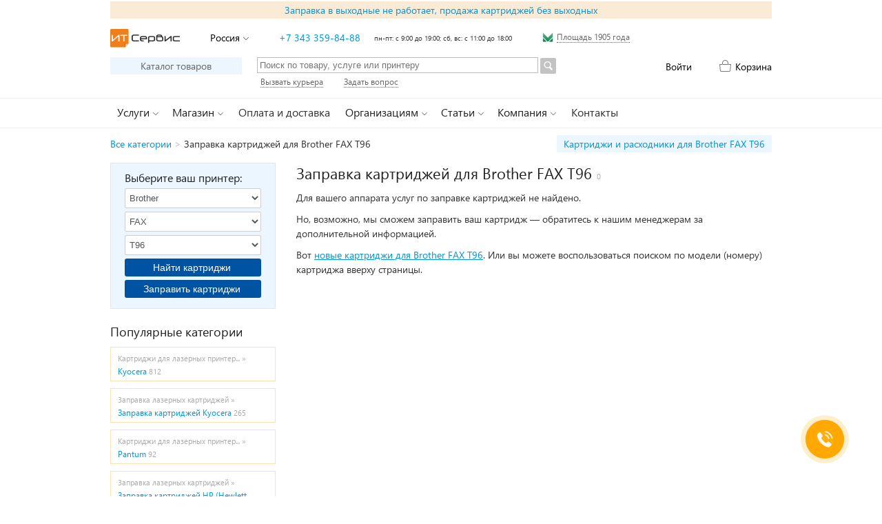

--- FILE ---
content_type: text/html; charset=UTF-8
request_url: https://itural.ru/zapravka-kartridzhey/Brother-FAX-T96/
body_size: 44253
content:
<!DOCTYPE html>
<html lang="ru">
<head>

    <title></title>

    <meta http-equiv="Content-Type" content="text/html; charset=utf-8">
    <meta name="viewport" content="width=device-width, initial-scale=1">
    <meta name="csrf-token" content="Pjfk3RMK7V9XIQE2K15ZabwmSi2EplcMVLg2D73G">

    <link rel="icon" type="image/svg+xml" href="/images/favicon.svg">
    <link rel="shortcut icon" type="image/svg+xml" href="/images/favicon.svg">


    <link rel='stylesheet' id='wpsc-theme-css-css' href='https://itural.ru/css/app.css' type='text/css' media='all'/>
    <link rel='stylesheet' id='wpsc-theme-css-css' href='https://itural.ru/css/input-group.css' type='text/css'
          media='all'/>
    
    
        
            <link rel="canonical" href="https://itural.ru/zapravka-kartridzhey/Brother-FAX-T96"/>
        <script type='text/javascript' src='https://itural.ru/js/app.js?v=1747922293'></script>

    
        <!-- Global site tag (gtag.js) - Google Analytics -->
        <script async src="https://www.googletagmanager.com/gtag/js?id=UA-7839366-3"></script>
        <script> window.dataLayer = window.dataLayer || [];

            function gtag() {
                dataLayer.push(arguments);
            }

            gtag('js', new Date());
            gtag('config', 'UA-7839366-3'); </script>

        <!-- Yandex.Metrika counter -->
        <script type="text/javascript"> (function (m, e, t, r, i, k, a) {
                m[i] = m[i] || function () {
                    (m[i].a = m[i].a || []).push(arguments)
                };
                m[i].l = 1 * new Date();
                k = e.createElement(t), a = e.getElementsByTagName(t)[0], k.async = 1, k.src = r, a.parentNode.insertBefore(k, a)
            })(window, document, "script", "https://mc.yandex.ru/metrika/tag.js", "ym");
            ym(145402, "init", {clickmap: true, trackLinks: true, accurateTrackBounce: true, webvisor: true}); </script>
        <noscript>
            <div><img src="https://mc.yandex.ru/watch/145402" style="position:absolute; left:-9999px;" alt=""/></div>
        </noscript> <!-- /Yandex.Metrika counter -->

    </head>


<body onload="L.create()">

<div class="fb_overlay"></div>

<div id="metro_map" class="fb_wrapper">
    <div class="fb_box metro_box">
        <div class="fb_box_close fb_js_box_close"></div>
        <div class="fb_box_inner">
            <div class="fb_title">Как пройти от метро</div>
            <div class="fb_line"><img src="/images/metro_map.png" width="599" height="178" alt="map"/></div>
            <div class="fb_line">
                Наш адрес: <a class="t_blank" target="_blank"
                              href="http://maps.yandex.ru/?um=AHvF03fGgtB1Zv6eB4zqTnPT-UMsh20t&l=map"
                              title="Посмотреть на карте">г. Екатеринбург, ул. 8 Марта, д. 14, 1 этаж</a>, перед охраной
                направо
            </div>
            <div class="fb_line">
                <a href="/images/gallery/enter2/01.jpg" rel="iLoad|Вход в офис"><img
                        src="/images/gallery/enter2/01_tn.jpg" alt=""/></a>
                <a href="/images/gallery/enter2/02.jpg" rel="iLoad|Вход в офис"><img
                        src="/images/gallery/enter2/02_tn.jpg" alt=""/></a>
                <a href="/images/gallery/enter2/03.jpg" rel="iLoad|Вход в офис"><img
                        src="/images/gallery/enter2/03_tn.jpg" alt=""/></a>
                <a href="/images/gallery/enter2/04.jpg" rel="iLoad|Вход в офис"><img
                        src="/images/gallery/enter2/04_tn.jpg" alt=""/></a>
                <a href="/images/gallery/enter2/05.jpg" rel="iLoad|Вход в офис"><img
                        src="/images/gallery/enter2/05_tn.jpg" alt=""/></a>
            </div>
            <div class="fb_line"><a title="Перейти на страницу с контактной информацией"
                                    href="/kontaktnaya-informaciya">Контактная информация</a></div>
        </div>
    </div>
</div>

<div id="wrapper">
    <div class="header_zakrep header_zakrep_text">
            <a href="/zapravka-v-vyxodnye-ne-rabotaet-prodazha-kartridzhej-bez-vyxodnyx" title="Заправка в выходные не работает, продажа картриджей без выходных">Заправка в выходные не работает, продажа картриджей без выходных</a>
        </div>
    
<div id="header">
    <div class="branding clearfix">
        <ul class="header-ul">
            <li><a class="logo-link" href="/" title="Перейти на главную страницу"></a></li>
            <li>
                <span title="Выбрать город / регион доставки"
                      class="loginbar_link arrow-down destmenu_js">Россия</span>
                <ul class="dropdown_destmenu">
                                            <li >
                                                            <a href="http://itural.ru/zapravka-kartridzhey/Brother-FAX-T96?items_per_page=20&amp;my_destination=1&amp;my_update_destination=true">Екатеринбург</a>
                                                    </li>
                                            <li >
                                                            <a href="http://itural.ru/zapravka-kartridzhey/Brother-FAX-T96?items_per_page=20&amp;my_destination=2&amp;my_update_destination=true">мкр. Кольцово</a>
                                                    </li>
                                            <li >
                                                            <a href="http://itural.ru/zapravka-kartridzhey/Brother-FAX-T96?items_per_page=20&amp;my_destination=3&amp;my_update_destination=true">Березовский</a>
                                                    </li>
                                            <li >
                                                            <a href="http://itural.ru/zapravka-kartridzhey/Brother-FAX-T96?items_per_page=20&amp;my_destination=4&amp;my_update_destination=true">Верхняя Пышма</a>
                                                    </li>
                                            <li >
                                                            <a href="http://itural.ru/zapravka-kartridzhey/Brother-FAX-T96?items_per_page=20&amp;my_destination=12&amp;my_update_destination=true">Горный Щит</a>
                                                    </li>
                                            <li style="margin-top:10px;">
                                                            <span>Россия</span>
                                                    </li>
                                    </ul>
            </li>
            <li><a href="tel:+73433598488">+7 343 359-84-88</a></li>
            <li class="header-wh">пн-пт: с 9:00 до 19:00; сб, вс: с 11:00 до 18:00</li>
            <li class="metro-li">
                <img width="16" height="15" src="/images/icon-metro.png" alt="metro"/>
                <span id="metro-link" class="header-link"
                      title="Посмотреть как пройти от метро">Площадь 1905 года</span>
            </li>
        </ul>
    </div><!-- #branding -->

    <div class="branding clearfix" style="margin-top:15px;">
        <ul class="header_2_row_ul_l">
            <li><a title="Перейти на главную страницу каталога" class="katalog_a"
                   href="/katalog/">Каталог товаров</a></li>
            <li>
                <form action='/katalog/' method='GET' name='product_search'>
                    <input style='width: 400px; margin: -1px 3px 0 0; float: left;'
                           title='Введите запрос для поиска в каталоге товаров и услуг'
                           type='text'
                           value=''
                           name='product_search'
                           placeholder='Поиск по товару, услуге или принтеру'/>
                    <input title='Искать в каталоге товаров и услуг'
                           type='image'
                           src='/images/search-btn.png' class='submit'/>
                </form>
            </li>
        </ul>
        <ul class="header_2_row_ul_r">
                            <li>
                    <a class="loginbar_link" href="https://itural.ru/login"
                       title="Авторизоваться или зарегистрироваться на сайте">Войти</a>

                </li>
                        <li>
        <a class="cart_link_js loginbar_link cart_link "
           href="https://itural.ru/katalog/korzina">Корзина</a>
    </li>
        </ul>
    </div>

    <script id='bx24_form_link' data-skip-moving='true'> (function (w, d, u, b) {
            w['Bitrix24FormObject'] = b;
            w[b] = w[b] || function () {
                arguments[0].ref = u;
                (w[b].forms = w[b].forms || []).push(arguments[0])
            };
            if (w[b]['forms']) return;
            var s = d.createElement('script');
            s.async = 1;
            s.src = u + '?' + (1 * new Date());
            var h = d.getElementsByTagName('script')[0];
            h.parentNode.insertBefore(s, h);
        })(window, document, 'https://itural.bitrix24.ru/bitrix/js/crm/form_loader.js', 'b24form');
        b24form({'id': '7', 'lang': 'ru', 'sec': 'h76xy2', 'type': 'link', 'click': ''});
        b24form({'id': '3', 'lang': 'ru', 'sec': '962a21', 'type': 'link', 'click': ''});</script>
    <div class="branding clearfix">
        <ul class="header_3_row_ul">
            <li><span class="header-link b24-web-form-popup-btn-7" title="Вызвать курьера, чтобы забрать ваши картриджи на заправку или технику в ремонт">Вызвать курьера</span>
            </li>
            <li>
                <span class="header-link b24-web-form-popup-btn-3" title="Задать вопрос нашим специалистам">Задать вопрос</span>
            </li>
        </ul>
    </div>
</div><!-- #header -->

<div id="nav">
    <div id="nav-content" class="clearfix">
        <ul class="top-level-menubar">
            <li class="top-level-menuitem dropdown">
                <span class="top-level-link arrow-down">Услуги</span>
                <div class="dropdown-menu uslugi">
                    <div class="grid-unit list-of-links">
                        <div class="heading">Информация</div>
                        <ul>
                            <li><a href="/zapravka-kartridzhej/">Заправка картриджей</a></li>
                            <li><a href="/testirovanie-zapravki/">Программа &laquo;Тест ОК!&raquo;</a></li>
                        </ul>
                        <ul>
                            <li><a href="/remont-printerov/">Ремонт лазерных принтеров и МФУ</a></li>
                        </ul>
                        <ul>
                            <li><a href="/proshivka-printerov/" style="color:orangered;">Прошивка принтеров</a></li>
                        </ul>
                    </div>

                    <div class="grid-unit list-of-links">
                        <div class="heading">Цены на заправку картриджей</div>
                        <ul>
                            <li><a href="/zapravka-kartridzhej-hp-hewlett-packard/">Заправка картриджей HP</a></li>
                            <li><a href="/zapravka-kartridzhej-xerox/">Заправка картриджей Xerox</a></li>
                            <li><a href="/zapravka-kartridzhej-samsung/">Заправка картриджей Samsung</a></li>
                            <li><a href="/zapravka-kartridzhej-canon/">Заправка картриджей Canon</a></li>
                            <li><a href="/zapravka-kartridzhej-brother/">Заправка картриджей Brother</a></li>
                            <li><a href="/zapravka-kartridzhej-epson/">Заправка картриджей Epson</a></li>
                            <li><a href="/zapravka-kartridzhej-kyocera/">Заправка картриджей Kyocera</a></li>
                        </ul>
                        <ul>
                            <li><a href="/katalog/uslugi/zapravka-lazernyx-kartridzhej/">Заправка
                                    всех лазерных
                                    картриджей</a><span class=''> 1759</span></li>
                        </ul>
                    </div>

                    <div class="grid-unit list-of-links">
                        <div class="heading">Цены на ремонт техники</div>
                        <ul>
                            <li>
                                <a href="/katalog/uslugi/obsluzhivanie-lazernyx-printerov-i-mfu/">Ремонт
                                    лазерных принтеров и
                                    МФУ</a><span class=''> 526</span></li>
                            <li>
                                <a href="/katalog/uslugi/proshivka-i-obnovlenie-modernizaciya-printerov/">Прошивка
                                    и обновление
                                    принтеров</a><span class=''> 174</span></li>
                        </ul>
                        <div class="heading"><a href="/katalog/uslugi/">Все
                                услуги</a><span class=''> 2499</span></div>
                    </div>

                </div>
            </li>

            <li class="top-level-menuitem dropdown">
                <span class="top-level-link arrow-down">Магазин</span>
                <div class="dropdown-menu magazin">
                    <div class="grid-unit list-of-links">
                        <div class="heading">Информация</div>
                        <ul>
                            <li><a href="/oplata-i-dostavka/">Оплата и доставка</a></li>
                            <li><a href="/obmen-i-vozvrat-tovara/">Обмен и возврат товара</a></li>
                        </ul>
                        <ul>
                            <li><a href="/kartridzhi/">Картриджи для печатающей техники</a></li>
                        </ul>
                        <ul>
                            <li><a href="/pokupka-skupka-poderzhannyx-bu-printerov/" style="color:orangered;">Скупка
                                    б/у лазерных принтеров</a></li>
                        </ul>
                    </div>
                    <div class="grid-unit list-of-links">
                        <div class="heading">Цены на товары</div>
                        <ul>
                            <li>
                                <a href="/katalog/tovary/kartridzhi-dlya-lazernyx-printerov-mfu-faksov/">Картриджи
                                    для лазерных
                                    принтеров</a><span class=''> 4719</span></li>
                        </ul>
                        <ul>
                            <li>
                                <a href="/katalog/tovary/kartridzhi-dlya-strujnyx-printerov-mfu-faksov/">Картриджи
                                    для струйных
                                    принтеров</a><span class=''> 1457</span></li>
                            <li>
                                <a href="/katalog/tovary/sistemy-nepreryvnoj-podachi-chernil-snpch/">Системы
                                    непрерывной подачи чернил
                                    (СНПЧ)</a><span class=''> 25</span></li>
                            <li><a href="/katalog/tovary/perezapravlyaemye-kartridzhi-pzk/">Перезаправляемые
                                    картриджи
                                    (ПЗК)</a><span class=''> 38</span></li>
                            <li>
                                <a href="/katalog/tovary/chernila/">Чернила</a><span class=''> 700</span>
                            </li>
                        </ul>
                        <ul>
                            <li><a href="/katalog/tovary/rasxodnye-materialy/">Расходные
                                    материалы</a><span class=''> 9156</span></li>
                        </ul>
                        <ul>
                            <li>
                                <a href="/katalog/tovary/printery-i-mfu/lazernye-mfu-i-printery/">Лазерные
                                    МФУ и принтеры</a><span class=''> 264</span>
                            </li>
                        </ul>
                    </div>
                    <div class="grid-unit list-of-links">
                        <div class="heading">&nbsp;</div>
                        <ul>
                            <li><a href="/katalog/programmnoe-obespechenie/">Программное
                                    обеспечение</a><span class=''> 11</span>
                            </li>
                        </ul>
                        <div class="heading"><a href="/katalog/">Весь каталог</a>
                            <span> 20034</span>
                        </div>
                        <div class="heading"><a href="/korzina/">Корзина</a></div>
                    </div>
                </div>
            </li>

            <li class="top-level-menuitem dropdown">
                <a class="top-level-link-single" href="/oplata-i-dostavka/">Оплата и доставка</a>
            </li>

            <li class="top-level-menuitem dropdown">
                <span class="top-level-link arrow-down">Организациям</span>
                <div class="dropdown-menu">
                    <div class="grid-unit list-of-links">
                        <ul>
                            <li><a href="/zapravka-kartridzhej-dlya-organizacij/" style="color:orangered;">Заправка
                                    картриджей для организаций</a></li>
                            <li><a href="/poluchit-predlozhenie-na-zapravku-kartridzhej/">Получить предложение на
                                    заправку картриджей</a></li>
                        </ul>
                    </div>
                </div>
            </li>

            <li class="top-level-menuitem dropdown">
                <span class="top-level-link arrow-down">Статьи</span>
                <div class="dropdown-menu statji" style="display: none">
                    <div>
                                                    <div class="grid-unit list-of-links">
                                                                    <ul>
                                                                                    <li>
                                                <a href="/pochemu-ne-pechataet-kartridzh-posle-zapravki" >Почему не печатает картридж после заправки</a>
                                            </li>
                                                                                    <li>
                                                <a href="/pochemu-kartridzh-bledno-pechataet-posle-zapravki" >Почему картридж бледно печатает после заправки</a>
                                            </li>
                                                                                    <li>
                                                <a href="/otlichiya-sovmestimyx-i-originalnyx-kartridzhej" >Отличия совместимых и оригинальных картриджей</a>
                                            </li>
                                                                                    <li>
                                                <a href="/chto-takoe-resurs-lazernogo-kartridzha" >Что такое ресурс лазерного картриджа?</a>
                                            </li>
                                                                                    <li>
                                                <a href="/volnistye-linii-i-fon-pri-lazernoj-pechati" >Волнистые линии и фон при лазерной печати</a>
                                            </li>
                                                                            </ul>
                                                                    <ul>
                                                                                    <li>
                                                <a href="/primenenie-sovmestimyx-rasxodnyx-materialov-v-mfu-panasonic" >Применение совместимых расходных материалов в МФУ Panasonic</a>
                                            </li>
                                                                                    <li>
                                                <a href="/zamena-kartridzha-u-xerox-phaser-3100mfps" >Замена картриджа у Xerox Phaser 3100MFP/S</a>
                                            </li>
                                                                                    <li>
                                                <a href="/zapravka-kartridzhej-dlya-xerox-phaser-60006010-workcentre-6015" >Заправка картриджей для Xerox Phaser 6000/6010, WC 6015</a>
                                            </li>
                                                                                    <li>
                                                <a href="/zapravka-kartridzhej-kyocera-tk-1110-tk-1120" >Заправка картриджей Kyocera TK-1110, TK-1120</a>
                                            </li>
                                                                                    <li>
                                                <a href="/sbros-schetchika-stranic-na-printerax-samsung-i-xerox" >Сброс счетчика страниц на принтерах Samsung и Xerox</a>
                                            </li>
                                                                            </ul>
                                                            </div>
                                                    <div class="grid-unit list-of-links">
                                                                    <ul>
                                                                                    <li>
                                                <a href="/sbros-schetchika-tonera-ricoh-aficio-sp-100sf" >Сброс счетчика тонера Ricoh Aficio SP 100SF</a>
                                            </li>
                                                                                    <li>
                                                <a href="/zapravka-startovyx-kartridzhej-brother-tn-20902275" >Заправка стартовых картриджей Brother TN-2090/2275</a>
                                            </li>
                                                                                    <li>
                                                <a href="/sbros-schetchika-tonera-dlya-kartridzhej-brother" >Сброс счетчика для картриджей Brother TN-2080 / 2090 / 2275</a>
                                            </li>
                                                                                    <li>
                                                <a href="/sbros-schetchika-na-printerax-brother-s-kartridzhem-tn-1075" >Сброс счетчика на принтерах Brother с картриджем TN-1075</a>
                                            </li>
                                                                                    <li>
                                                <a href="/ispolzovanie-sovmestimyx-i-zapravlennyx-kartridzhej-v-printere-hp-laserjet-pro-m402" >Совместимые картриджи в принтере HP LaserJet Pro M402</a>
                                            </li>
                                                                            </ul>
                                                                    <ul>
                                                                                    <li>
                                                <a href="/otklyuchenie-chipa-na-kartridzhe-hp-106a-w1106a" style=color:orangered>Отключение чипа на картридже 106A для HP Laser 135/137</a>
                                            </li>
                                                                                    <li>
                                                <a href="/vybiraem-ekonomichnyj-lazernyj-printer" >Выбираем экономичный лазерный принтер или МФУ</a>
                                            </li>
                                                                                    <li>
                                                <a href="/vybiraem-strujnyj-printer" >Выбираем струйный принтер</a>
                                            </li>
                                                                                    <li>
                                                <a href="/otklyuchenie-chipa-na-kartridzhe-hp-cf244a" >Отключение чипа на картридже CF244A для принтеров HP LaserJet Pro M28-M31</a>
                                            </li>
                                                                                    <li>
                                                <a href="/parking" >Где можно запарковаться при посещении нашего магазина</a>
                                            </li>
                                                                            </ul>
                                                            </div>
                                            </div>
                    <div class="all-articles"><a href="/vse-stati/">Все статьи</a></div>
                </div>
            </li>

            <li class="top-level-menuitem dropdown">
                <span class="top-level-link arrow-down">Компания</span>
                <div class="dropdown-menu kompaniya">
                    <div class="grid-unit list-of-links">
                        <ul>
                            <li><a href="/otzyvy-o-nas/">Отзывы о нас</a></li>
                        </ul>
                    </div>
                    <div class="grid-unit list-of-links">
                        <ul>
                            <li><a href="/vstupi-v-gruppu-vkontakte-poluchi-skidku/">Вступи в группу ВКонтакте -
                                    получи скидку</a></li>
                            <li><a href="/raspechataj-kupon-poluchi-skidku/">Купон-скидка 5% на услуги</a></li>
                        </ul>
                    </div>
                    <div class="grid-unit list-of-links">
                        <ul>
                            <li><a href="/vakansii/" style="color:orangered;">Есть вакансии!</a></li>
                        </ul>
                        <ul>
                            <li><a href="/vse-novosti/">Все новости</a></li>
                        </ul>
                    </div>
                </div>
            </li>

            <li class="top-level-menuitem dropdown">
                <a class="top-level-link-single" href="/kontaktnaya-informaciya/">Контакты</a>
            </li>
        </ul>
    </div>
</div>

    <div id="main">
            <div class="breadcrumb clearfix">
            <div class="breadcrumb_cs">
                        <a title="Перейти на главную страницу каталога" href="https://itural.ru/katalog">Все категории</a>&nbsp;<span style='color:#bbb;'>&gt;</span>&nbsp;<span>Заправка картриджей для Brother FAX T96</span>
                                            </div>
        <div class="breadcrumb_cs_link">
            <a title="Перейти на страницу с ценами на товары для Brother FAX T96" href="/kartridzhi/Brother-FAX-T96">Картриджи и расходники для Brother FAX T96</a>
        </div>
    </div>

    <div class="wpsc_sidebar">
    
    
                    <div class="cs_wpsc_sidebar cs_wpsc_sidebar_bg">
                <div
    class="cs_title_wpsc_sidebar">
    Выберите ваш принтер:
</div>
<form action="https://itural.ru/katalog" method="get"
      class="cs_form_wpsc_sidebar">
                <select name="maker_id" class="cs_makers_js" maker_id=187></select>
            <select name="family_id" class="cs_families_js" family_id=563></select>
            <select name="device_id" class="cs_devices_js" device_id=509></select>
                            <button sub_count="" type="submit" name="type" value="goods" class="cs_button_js">Найти картриджи
            </button>
            <button sub_count="" type="submit" name="type" value="service" class="cs_button_js">Заправить
                картриджи
            </button>
            </form>
<!--<div class="cs_notice">Не нашли принтер? <span class="b24-web-form-popup-btn-3 cs_notice_link">Напишите нам</span>.</div>-->
            </div>
            <div style="min-height:20px;"></div>

            <div class="wpsc_sidebar_title">
    Популярные категории
</div>
<div class="wpsc_sidebar_featured_cats">
                                                <a href="/katalog/tovary/kartridzhi-dlya-lazernyx-printerov-mfu-faksov/kyocera"
                        >
                        <span class="wpsc_sfc_parent_name">Картриджи для лазерных принтер...&nbsp;» </span><span
                            class="wpsc_sfc_name">Kyocera</span><span
                            class="hfcc_category_count">812</span>
                    </a>
                                    <a href="/katalog/uslugi/zapravka-lazernyx-kartridzhej/zapravka-kartridzhej-kyocera"
                        >
                        <span class="wpsc_sfc_parent_name">Заправка лазерных картриджей&nbsp;» </span><span
                            class="wpsc_sfc_name">Заправка картриджей Kyocera</span><span
                            class="hfcc_category_count">265</span>
                    </a>
                                    <a href="/katalog/tovary/kartridzhi-dlya-lazernyx-printerov-mfu-faksov/pantum"
                        >
                        <span class="wpsc_sfc_parent_name">Картриджи для лазерных принтер...&nbsp;» </span><span
                            class="wpsc_sfc_name">Pantum</span><span
                            class="hfcc_category_count">92</span>
                    </a>
                                                                                <a href="/katalog/uslugi/zapravka-lazernyx-kartridzhej/zapravka-kartridzhej-hp-hewlett-packard"
                        >
                        <span class="wpsc_sfc_parent_name">Заправка лазерных картриджей&nbsp;» </span><span
                            class="wpsc_sfc_name">Заправка картриджей HP (Hewlett Packard)</span><span
                            class="hfcc_category_count">321</span>
                    </a>
                                    <a href="/katalog/uslugi/dostavka"
                        >
                        <span class="wpsc_sfc_parent_name">Услуги&nbsp;» </span><span
                            class="wpsc_sfc_name">Доставка</span><span
                            class="hfcc_category_count">25</span>
                    </a>
                                    <a href="/katalog/tovary/rasxodnye-materialy/toner/hewlett-packard"
                        >
                        <span class="wpsc_sfc_parent_name">Тонер&nbsp;» </span><span
                            class="wpsc_sfc_name">Hewlett Packard</span><span
                            class="hfcc_category_count">410</span>
                    </a>
                                    </div>
    </div>

    <div id="products_page_container" class="wrap wpsc_container">
        <h1>Заправка картриджей для Brother FAX T96</h1>
        <span class='category_count'>0</span>
        <p></p>
        <p>Для вашего аппарата услуг по заправке картриджей не найдено.</p>
        <p>Но, возможно, мы сможем заправить ваш картридж — обратитесь к нашим менеджерам за дополнительной
            информацией.</p>
        <p>Вот <a style="text-decoration:underline;" href="/kartridzhi/Brother-FAX-T96">новые картриджи
                для Brother FAX T96</a>. Или вы можете воспользоваться поиском по модели (номеру)
            картриджа вверху страницы.</p>
        <p></p>
    </div>

            <div class="clearfix"></div>
        <div class="wpsc_featured_products clearfix">
    <h3>Специальные предложения нашего магазина</h3>

            <div class="fp_row">
            <div class="fp_row_thumb">
                                    <img class="product_image" id="product_image_66626692"
                         src="/storage/product-pictures/September2024/5WwIqzcxvauCu40PvGvG-small.jpg"
                         alt="Сетевой фильтр Buro 500SL-3-G 3м (5 розеток) серый (пакет ПЭ)"
                    >
                            </div>
            <ul>
                <li><a title="Сетевой фильтр Buro 500SL-3-G 3м (5 розеток) серый (пакет ПЭ)"
                       href="/katalog/tovary/komplektuyushhie-dlya-kompyuterov/zashhita-pitaniya/setevye-filtry/66626692">Сетевой фильтр Buro 500SL-3-G 3м (5 розеток) серый (пакет ПЭ)</a></li>
                <li><span class="featured_price">415,00
                        руб.</span></li>
            </ul>
        </div>
            <div class="fp_row">
            <div class="fp_row_thumb">
                                    <img class="product_image" id="product_image_66636490"
                         src="/storage/product-pictures/September2024/dXtMZgr09f2q3hWBN9bL-small.jpg"
                         alt="Сетевой фильтр Buro 500SL-5-G 5м (5 розеток) серый (пакет ПЭ)"
                    >
                            </div>
            <ul>
                <li><a title="Сетевой фильтр Buro 500SL-5-G 5м (5 розеток) серый (пакет ПЭ)"
                       href="/katalog/tovary/komplektuyushhie-dlya-kompyuterov/zashhita-pitaniya/setevye-filtry/66636490">Сетевой фильтр Buro 500SL-5-G 5м (5 розеток) серый (пакет ПЭ)</a></li>
                <li><span class="featured_price">440,00
                        руб.</span></li>
            </ul>
        </div>
            <div class="fp_row">
            <div class="fp_row_thumb">
                                    <img class="product_image" id="product_image_66619222"
                         src="/storage/product-pictures/August2025/ZfRiw6se5uWapSorNP8J-small.jpg"
                         alt="Тонер Hi-Black Универсальный для HP LJ 1010/1200, Тип 2.2, Bk, 1 кг, канистра"
                    >
                            </div>
            <ul>
                <li><a title="Тонер Hi-Black Универсальный для HP LJ 1010/1200, Тип 2.2, Bk, 1 кг, канистра"
                       href="/katalog/tovary/rasxodnye-materialy/toner/hewlett-packard/66619222">Тонер Hi-Black Универсальный для HP LJ 1010/1200, Тип 2.2, Bk, 1 кг, канистра</a></li>
                <li><span class="featured_price">605,00
                        руб.</span></li>
            </ul>
        </div>
            <div class="fp_row">
            <div class="fp_row_thumb">
                                    <img class="product_image" id="product_image_66617369"
                         src="/storage/product-pictures/September2024/lWJt2KEcD4WWcwvXuQ74-small.jpg"
                         alt="Тонер Hi-Black Универсальный для HP LJ P1005, Тип 4.4, Bk, 1 кг, канистра"
                    >
                            </div>
            <ul>
                <li><a title="Тонер Hi-Black Универсальный для HP LJ P1005, Тип 4.4, Bk, 1 кг, канистра"
                       href="/katalog/tovary/rasxodnye-materialy/toner/hewlett-packard/66617369">Тонер Hi-Black Универсальный для HP LJ P1005, Тип 4.4, Bk, 1 кг, канистра</a></li>
                <li><span class="featured_price">1 190,00
                        руб.</span></li>
            </ul>
        </div>
            <div class="fp_row">
            <div class="fp_row_thumb">
                                    <img class="product_image" id="product_image_66621312"
                         src="/storage/product-pictures/August2025/F2mWbF8Ja1pc1elfqLwB-small.jpg"
                         alt="Тонер Hi-Black Универсальный для Kyocera TK-серии до 35 ppm, Bk, 900 г, канистра"
                    >
                            </div>
            <ul>
                <li><a title="Тонер Hi-Black Универсальный для Kyocera TK-серии до 35 ppm, Bk, 900 г, канистра"
                       href="/katalog/tovary/rasxodnye-materialy/toner/kyocera-mita/66621312">Тонер Hi-Black Универсальный для Kyocera TK-серии до 35 ppm, Bk, 900 г, канистра</a></li>
                <li><span class="featured_price">1 030,00
                        руб.</span></li>
            </ul>
        </div>
            <div class="fp_row">
            <div class="fp_row_thumb">
                                    <img class="product_image" id="product_image_66619402"
                         src="/storage/product-pictures/September2024/SmiXUy2Or3sLnsrNquJh-small.jpg"
                         alt="Тонер Hi-Black для Kyocera KM-1620/2020/TASKalfa180/220 (TK-410/TK-435) Bk, 870г, канистра"
                    >
                            </div>
            <ul>
                <li><a title="Тонер Hi-Black для Kyocera KM-1620/2020/TASKalfa180/220 (TK-410/TK-435) Bk, 870г, канистра"
                       href="/katalog/tovary/rasxodnye-materialy/toner/kyocera-mita/66619402">Тонер Hi-Black для Kyocera KM-1620/2020/TASKalfa180/220 (TK-410/TK-435) Bk, 870г, канистра</a></li>
                <li><span class="featured_price">1 140,00
                        руб.</span></li>
            </ul>
        </div>
            <div class="fp_row">
            <div class="fp_row_thumb">
                                    <img class="product_image" id="product_image_66621708"
                         src="/storage/product-pictures/September2024/GJnuBZJGUWabTbrooM54-small.jpg"
                         alt="Тонер Tomoegawa Универсальный для Kyocera TK-410 (Тип PYU-01), Bk, 900 г, канистра"
                    >
                            </div>
            <ul>
                <li><a title="Тонер Tomoegawa Универсальный для Kyocera TK-410 (Тип PYU-01), Bk, 900 г, канистра"
                       href="/katalog/tovary/rasxodnye-materialy/toner/kyocera-mita/66621708">Тонер Tomoegawa Универсальный для Kyocera TK-410 (Тип PYU-01), Bk, 900 г, канистра</a></li>
                <li><span class="featured_price">1 535,00
                        руб.</span></li>
            </ul>
        </div>
    
    </div>
        </div><!-- #main -->

    <div id="footer" class="clearfix">
    <div class="footer_contacts clearfix">
        <div>Центр компьютерных услуг &laquo;ИТ Сервис&raquo;</div>
        <div>
            <ul>
                <li>Адрес: <a href="http://maps.yandex.ru/?um=AHvF03fGgtB1Zv6eB4zqTnPT-UMsh20t&l=map"
                              title="Посмотреть на карте">г. Екатеринбург, ул. 8 Марта, д. 14, 1 этаж</a></li>
                <li>Телефон: <a href="tel:+73433598488">+7 343 359-84-88</a></li>
                <li>Электронная почта: <a href="mailto:mail@itural.ru"
                                          title="Написать нам письмо">mail@itural.ru</a></li>
            </ul>
        </div>
        <div>
            <a style="display:inline-block;vertical-align:top;" href="http://vk.com/itural_ru"><img
                    src="/images/social_vkontakte_icon.png" alt="VK"/></a>
            <!-- <a style="display:inline-block;margin-left:10px;" href="http://clck.yandex.ru/redir/dtype=stred/pid=47/cid=2508/*http://market.yandex.ru/shop/51997/reviews"><img src="http://clck.yandex.ru/redir/dtype=stred/pid=47/cid=2506/*http://grade.market.yandex.ru/?id=51997&action=image&size=1" border="0" width="120" height="110" alt="Читайте отзывы покупателей и оценивайте качество магазина на Яндекс.Маркете" /></a> -->
        </div>
    </div>
    <!--<div class="footer_prices">
        <a title="Цены на заправку картриджей, услуги сервисного центра, установку программ, восстановление данных, настройку сети" href="/wp-content/uploads/it_price_list.xls">Скачать наш прайс-лист в формате Microsoft Excel</a>
    </div>-->
    <div class="footer_links"><a title="Заправка катриджей в Екатеринбруге" href="/">Заправка катриджей в
            Екатеринбруге</a> | <a title="Политика конфиденциальности"
                                   href="https://docs.google.com/document/d/1dOprb4VHEhxGmL8WdWx1xAjvqYH91gZI0oyeZSi2syI/edit?usp=sharing">Политика
            конфиденциальности</a></div>
</div>
</div><!-- #wrapper -->


<script> (function (w, d, u) {
        var s = d.createElement('script');
        s.async = true;
        s.src = u + '?' + (Date.now() / 60000 | 0);
        var h = d.getElementsByTagName('script')[0];
        h.parentNode.insertBefore(s, h);
    })(window, document, 'https://cdn-ru.bitrix24.ru/b10641100/crm/site_button/loader_1_f0sgoj.js'); </script>
<script>
    (function(w,d,u){
        var s=d.createElement('script');s.async=true;s.src=u+'?'+(Date.now()/60000|0);
        var h=d.getElementsByTagName('script')[0];h.parentNode.insertBefore(s,h);
    })(window,document,'https://cdn-ru.bitrix24.ru/b10641100/crm/tag/call.tracker.js');
</script>

</body>

</html>


--- FILE ---
content_type: text/css
request_url: https://itural.ru/css/app.css
body_size: 25711
content:
#wpsc_quantity_update_single::-webkit-inner-spin-button,#wpsc_quantity_update_single::-webkit-outer-spin-button{-webkit-appearance:none;margin:0}#wpsc_quantity_update_single{-moz-appearance:textfield}.compat_devices_single_list{display:flex;flex-direction:row;flex-wrap:wrap}body.login{background-position:25%!important;background-size:312px 82px!important;-moz-background-size:312px 82px!important;-ms-background-size:312px 82px!important;-webkit-background-size:312px 82px!important}.statji .grid-unit.list-of-links{max-width:47.5%}.dropdown-menu .grid-unit:first-child{margin-left:0}.statji .grid-unit:last-child{margin-left:5%!important}.dropdown-menu.statji{display:flex;flex-direction:column}.dropdown-menu.statji .all-articles{padding-left:52.5%}#vk_groups{background:url(https://vk.com/images/upload.gif) 50% no-repeat transparent;height:200px;width:260px}.input-group-text{padding:2px 5px!important}.btn,.input-group-text{font-size:unset!important}.btn{padding:5px!important}.clear-button{color:#fff!important}.hidden{display:none}.wpsc_home .category_count{margin-left:7px}#coupon-form{margin-top:10px}.accent-link{color:#0094d9;cursor:pointer;text-decoration:underline}.accent-link:hover,.accent-link:visited{color:#0052a3}
a,abbr,acronym,address,applet,article,aside,audio,b,big,blockquote,body,canvas,caption,center,cite,code,dd,del,details,dfn,div,dl,dt,em,embed,fieldset,figcaption,figure,footer,form,h1,h2,h3,h4,h5,h6,header,hgroup,html,i,iframe,img,ins,kbd,label,legend,li,mark,menu,nav,object,ol,output,p,pre,q,ruby,s,samp,section,small,span,strike,strong,sub,summary,sup,table,tbody,td,tfoot,th,thead,time,tr,tt,u,ul,var,video{border:0;font-size:100%;font:inherit;margin:0;padding:0;vertical-align:baseline}article,aside,details,figcaption,figure,footer,header,hgroup,menu,nav,section{display:block}body{line-height:1}ol,ul{list-style:none}blockquote,q{quotes:none}blockquote:after,blockquote:before,q:after,q:before{content:"";content:none}@font-face{font-family:wf_SegoeUI;font-style:normal;font-weight:400;src:url(/fonts/segoe-normal.eot?49ead2177064bf8034a4f2b68667b30e);src:url(/fonts/segoe-normal.eot?49ead2177064bf8034a4f2b68667b30e?#iefix) format("embedded-opentype"),url(/fonts/segoe-normal.woff?2ba57a439b96b9a0eceb4fd60f0d944c) format("woff"),url(/fonts/segoe-normal.ttf?e4bbf01b04a6e36d522aa733cd4fd2f0) format("truetype"),url(/fonts/segoe-normal.svg?6e75dcadb4d0b80e2a9d1a4891eace60#web) format("svg")}@font-face{font-family:wf_SegoeUILight;font-style:normal;font-weight:400;src:url(/fonts/segoe-light.eot?74ca464b782ba52b71a7bf3851c9f3ae);src:url(/fonts/segoe-light.eot?74ca464b782ba52b71a7bf3851c9f3ae?#iefix) format("embedded-opentype"),url(/fonts/segoe-light.ttf?3a489a07da97910d5d88da27ccb8dde5) format("truetype"),url(/fonts/segoe-light.svg?87f6300a692836f8ead77c37e939438f#web) format("svg")}@font-face{font-family:shell-icons;src:url(/fonts/shell-icons-0.4.0.eot?770d5355ab780d8e85845910a1aaa9a3),url(/fonts/shell-icons-0.4.0.eot?770d5355ab780d8e85845910a1aaa9a3?#iefix) format("embedded-opentype"),url(/fonts/shell-icons-0.4.0.ttf?84ee3a304cbe5bf2ff5147a1aeb3dc14) format("truetype")}body{background-color:#fff;color:#333;font:14px wf_SegoeUI,Segoe UI,Tahoma,Verdana,Arial,sans-serif;height:100%;line-height:normal;min-height:100%}h1,h2,h3,h4,h5,h6{color:#000;opacity:.87}.price-list{margin-left:20px;margin-top:15px}.price-list a{background:url(/images/excel-thumb.png?c6daf846d2cacd7a49d16133655955d6) no-repeat 0;padding:5px 0 0 25px}.clearfix:after{clear:both;content:".";display:block;height:0;line-height:0;visibility:hidden}html[xmlns] .clearfix{display:block}* html .clearfix{height:1%}:focus{-moz-outline-style:none}a,a:link,a:visited{color:#0094d9;text-decoration:none}a:hover{color:#00608d;text-decoration:underline}a img{border:none}p{line-height:1.5em}blockquote{border-left:2px solid #ccc;color:#666;font-style:normal;margin:5px 0 20px;padding:5px 10px 1px}code{background:#eaeaea;color:#333;font-family:Consolas,Monaco,Courier,monospace;font-size:11px;margin:1px 0;padding:1px 3px}pre code{background:#322e2c;border:1px solid #635957;color:#fff;display:block;overflow:scroll;padding:1.5em 1.75em}input[type=email],input[type=password],input[type=text],input[type=textarea],textarea{border:1px solid #ccc;font-family:Segoe UI,Segoe,Segoe WP,Tahoma,Verdana,Arial,sans-serif;padding:3px}#wp-email-submit,button,input[type=submit]{background:#0052a3;border:none;border-radius:3px;color:#fff;font-family:Segoe UI,Segoe,Segoe WP,Tahoma,Verdana,Arial,sans-serif;font-size:14px;padding:5px 10px}#wp-email-submit:hover,button:hover,input[type=submit]:hover{background:#1a8dff;border:none;color:#fff}span.wpcf7-list-item{display:block}.home-contact-title{font-size:14px;margin:20px 0 0}.home-contact-entry{padding-top:5px}.home-contact-text{margin:0!important;padding:0!important;width:267px!important}.home-contact-textarea{height:50px;margin:0;padding:0;width:267px!important}.home-contact-captchac{margin:0;padding:0;vertical-align:middle}.home-contact-captchar{margin:0 0 0 5px;padding:0;vertical-align:middle;width:50px!important}#home-contact-submit{margin:0 0 0 5px;padding:2px 5px;vertical-align:middle}.main-contact-title{font-size:14px;margin:10px 0 0}.main-contact-title:first-child{margin:10px 0 0}.main-contact-content{margin:5px 0 0}.main-contact-lblock{float:left;width:295px}.main-contact-rblock{margin:0 0 0 310px;width:295px}.main-contact-desc{height:200px;width:600px}.main-contact-afile{width:400px}.main-contact-lcontact{float:left;margin:9px 0 0;width:200px}.main-contact-rcontact{margin:0 0 0 150px}.main-contact-cc{float:left;margin:5px 0 0}#main-contact-submit{font-size:14px;margin:0;padding:5px 17px}.check-status{margin:10px 0 0}.check-status-table{width:70%}.check-status-table td{padding:5px 15px}.check-status-table tr:first-child{font-weight:700}.check-status-table td:first-child{width:30%}#check-status-submit{padding:4px 10px}table{border-collapse:collapse;border-spacing:0}table,td,th{border:1px solid #ccc}td,th{padding:5px}tbody td,td,th,thead th{background:none}.aligncenter{display:block;margin:0 auto}.alignright{float:right;margin:0 0 1em 1em}.alignleft{float:left;margin:0 1em 1em 0}.floatleft{float:left}.floatright{float:right}img.aligncenter,img.alignleft,img.alignright{border:none}.textcenter{text-align:center}.textright{text-align:right}.textleft{text-align:left}.noticebox{background-color:#fff9d7;border:1px solid #e2c822;color:#333;margin-bottom:20px;padding:10px}.noticebox a{color:#000}.sub{color:#848485;font-size:11px}.hide,.ui-tabs-hide{display:none!important}.wp-caption{background:#f3f3f3;border:1px solid #ddd;margin:10px;padding-top:4px;text-align:center}.wp-caption img{border:none;margin:0;padding:0}.wp-caption .wp-caption-text{font-size:11px;line-height:17px;margin:0;padding:0 4px 5px}.tags a:link,.tags a:visited{display:inline-block;margin-bottom:3px}.xoxo{padding:0}.paddingtop{padding-top:5px}#wrapper{min-height:100%;position:relative}#main{padding:10px 0 0;z-index:0;*z-index:-1}#header{margin-top:15px;min-height:100px}.branding{margin:0 auto;width:960px}.logo{float:left}.blog-name{display:block;font-size:22px;font-weight:700;line-height:1em;margin:0;text-transform:uppercase}.blog-name a:link,.blog-name a:visited{color:#fff;text-decoration:none}.blog-description{color:#7d716d;display:block;font-size:11px;font-weight:700;line-height:1em;margin:0;padding:5px 0 0;text-transform:uppercase}.rss{float:right;list-style:none;margin:0;padding:0 15px}.rss a:link,.rss a:visited{clear:left;color:#666;display:block;float:left;font-size:11px;font-weight:700;margin:0;padding:8px 0 0;text-decoration:none}.rss li{background:url(/images/rss.png?ea75c16e949677ef28acb2f3cb6ad840) no-repeat;background-position:0 9px;display:inline;float:left;margin:0 0 0 10px;padding:0 0 0 18px;text-transform:uppercase}.loginbar_notlogged li{display:inline-block}.loginbar_notlogged li:first-child{margin-right:10px}.loginbar_notlogged a{color:#000;font-size:12px;text-decoration:underline}.dropdown_usermenu{background:#fff;border:1px solid #cbcbcb;box-shadow:0 1px 8px rgba(0,0,0,.25);display:none;margin-top:10px;padding:20px;position:absolute;z-index:19}.dropdown_usermenu:before{background:url(/images/sprites.png) -20px 0 no-repeat;content:"";display:block;height:16px;left:25px;margin-left:-11px;position:absolute;top:-10px;width:19px}.dropdown_usermenu{float:none}.dropdown_destmenu{background:#fff;border:1px solid #cbcbcb;box-shadow:0 1px 8px rgba(0,0,0,.25);display:none;margin-top:10px;padding:20px;position:absolute;z-index:19}.dropdown_destmenu:before{background:url(/images/sprites.png) -20px 0 no-repeat;content:"";display:block;height:16px;left:25px;margin-left:-11px;position:absolute;top:-10px;width:19px}.dropdown_destmenu li{clear:left}#searchbar{float:right;margin-top:16px;overflow:hidden;padding:0}#searchform #s{border:1px solid #ccc;height:16px;margin:auto 0;padding:0;width:244px}#searchform #s,#searchform #searchsubmit{float:left;font-family:Lucida Grande,Arial,Helvetica,sans-serif;font-size:12px}#searchform #searchsubmit{height:18px;margin:auto 0 auto 5px;padding:0 4px}.searchbar-page{margin:0 0 15px;overflow:hidden;padding:0}.searchform-page .s-page{border:1px solid #ccc;font-size:12px;height:22px;margin:0;padding:0;width:500px}.searchform-page .searchsubmit-page{font-size:12px;height:24px;margin:0;padding:0 10px}.sidebar .xoxo{list-style:none;margin:0;padding:0}.widgetcontainer ol,.widgetcontainer ul,.widgetcontent .xoxo{list-style:disc;margin-left:15px;padding:0}.widgetcontainer li{margin-bottom:5px}.widgetcontainer li a:link,.widgetcontainer li a:visited{font-size:12px;font-weight:700;text-decoration:none}.widgetcontainer li a:hover{border-bottom:1px dotted #635957}.widgetcontainer input[type=password],.widgetcontainer input[type=text]{width:80%}.widgettitle{background:#fff4db;border-right:1px solid #ccc;color:#000;font-size:14px;font-weight:400;margin:0;padding:15px 10px 0 15px}.widgettitle a{color:#333}.widgetcontent{background:#fff4db;border:solid #ccc;border-width:0 1px 1px 0;margin-bottom:10px;padding:10px 15px 15px}#primary .widgettitle{background:#ffffe7;border-right:1px solid #ccc;color:#000;display:none;font-size:14px;font-weight:400;margin:0;padding:15px 10px 0 15px}#primary .widgetcontent{background:#ffffe7;border:solid #ccc;border-width:0 1px 1px 0;margin-bottom:15px;padding:10px}#multi-sidebar .tabs{list-style:none;margin:0;overflow:hidden;padding:0}#multi-sidebar .tabs li{background:#0052a3;border:1px solid #ccc;float:left;margin:0 3px 5px 0;padding:5px}#multi-sidebar .tabs a:link,#multi-sidebar .tabs a:visited{color:#fff;font-weight:700;text-decoration:none}#multi-sidebar .tabs a:hover{border-bottom:1px dotted #fff}#multi-sidebar .tabs .ui-tabs-selected{background:#fff}#multi-sidebar .tabs .ui-tabs-selected a:link,#multi-sidebar .tabs .ui-tabs-selected a:visited{color:#37322f}#multi-sidebar #s-tags a:link,#multi-sidebar #s-tags a:visited{background:#fff;display:inline-block;font-weight:700;margin-bottom:3px;padding:2px 4px;text-decoration:none}#multi-sidebar .widgetcontainer{background:url(/images/content-bg.jpg?afe4fa800a0b33c108c15399a8bfcff8) repeat-x #fff;border:1px solid #ccc;margin-bottom:10px;padding:10px}#multi-sidebar .widgetcontainer ul{list-style:none;margin:0 0 0 5px}#multi-sidebar .widgetcontainer li{margin-bottom:10px}#wp-calendar{width:100%}#wp-calendar caption{background:url(/images/feed-title-white.jpg?30bf6123a74dfe7a718248b923639725) repeat-x top #efefef;border:1px solid #ccc;color:#333;font-size:12px;font-weight:700;margin:0 0 0 -1px;padding:6px 10px}.featured{background:#fff;height:250px;margin:0 10px 10px 0;padding:0}#controls{float:left;padding-top:75px;position:absolute;width:648px;z-index:100}#controls .next,#controls .prev{display:block;height:30px;text-indent:-9000px;width:30px;z-index:1000}#controls .prev{background:url(/images/prev.png?a0737f53b58e44d639e4854a9eb715dd) no-repeat;float:left}#controls .next{background:url(/images/next.png?5d631cdedc208829a5994c307fa0b047) no-repeat;float:right}#featured-slideshow{height:250px;margin-right:20px;position:relative}.featured-article{display:block;height:250px;text-decoration:none!important;width:650px}.featured-entry{background:url(/images/overlay.png?18f74b2a2f1f1e9a362c95cf5740d2dc);color:#a7a7a7;display:block;height:85px;overflow:hidden;padding:0;position:relative;top:165px}.featured-entry .entry-title{color:#fff;display:block;font-size:16px;font-weight:700;padding:10px 15px 5px}.featured-entry .entry-summary{display:block;margin:0;padding:0 15px}.layout-3c-fixed .featured,.layout-3c-r-fixed .featured{height:225px}.layout-3c-fixed #controls,.layout-3c-fixed .featured-article,.layout-3c-r-fixed #controls,.layout-3c-r-fixed .featured-article{width:480px}.layout-3c-fixed .featured-article,.layout-3c-r-fixed .featured-article{height:225px}.layout-3c-fixed .featured-entry,.layout-3c-r-fixed .featured-entry{height:100px;top:125px}#bottom-content-1,#bottom-content-2{float:left;line-height:1.5em;list-style:none;margin:0 10px 10px 0;overflow:hidden;padding:0;width:320px}#bottom-content-1 .xoxo,#bottom-content-2 .xoxo{margin:0}#bottom-content-1 * .xoxo,#bottom-content-2 * .xoxo{margin-left:15px}.bottomtitle{background:url(/images/feed-title-orange-linear.jpg?58e4bc36f743cbf01ce9096355709375) repeat-x top;color:#fff;font-size:14px;font-weight:400;margin:0;padding:6px 10px}.bottomtitle a{color:#333}.bottomcontent{border:1px solid #ccc;margin-bottom:10px;padding:15px}.layout-3c-fixed #bottom-content-1,.layout-3c-fixed #bottom-content-2,.layout-3c-r-fixed #bottom-content-1,.layout-3c-r-fixed #bottom-content-2{width:243px}.posts-default,.posts-line,.posts-quick{list-style:none;margin:0;overflow:hidden;padding:0}.posts-default .post{background:#fff;border:1px solid #ccc;float:left;font-size:11px;height:220px;margin:0 7px 10px 0;padding:10px;width:190px}.posts-default img{background:#111;float:left;height:100px;text-indent:-9000px;width:190px}.posts-default .entry-title{font-size:12px;font-weight:700;line-height:1.3em;margin:10px 0 5px}.posts-default .entry-title a:link,.posts-default .entry-title a:visited{text-decoration:none}.posts-default .entry-summary,.posts-quick .entry-summary{color:#000;line-height:normal;overflow:hidden}.posts-default .entry-thumbnails{clear:both;display:inline-block}.entry-thumbnails-link{background:#111;display:block;float:left;height:100px;margin-right:15px;text-indent:-9000px;width:190px}.posts-quick{margin:0 10px 10px 0;padding:10px}.posts-quick li{padding:10px 0}.posts-quick li:last-child{border:none}.posts-quick img{text-indent:-9000px}.posts-quick .entry-title{font-size:14px;font-weight:700;line-height:1.3em;margin:0 0 10px}.posts-quick .entry-title a:link,.posts-quick .entry-title a:visited{text-decoration:none}.posts-quick .entry-summary{line-height:1.5em}.posts-quick .quick-read-more{padding:5px 0}.posts-quick .entry-thumbnails{float:left}.posts-default .entry-meta,.posts-quick .entry-meta{background:none;display:block;float:left;font-weight:700;height:14px;margin-top:5px;width:190px}.posts-quick .entry-meta{margin:76px 0 0 -206px}.posts-default .entry-meta a:link,.posts-default .entry-meta a:visited,.posts-quick .entry-meta a:link,.posts-quick .entry-meta a:visited{color:#fff;text-decoration:none}.posts-default .entry-comments,.posts-quick .entry-comments{background:url(/images/comments.gif?e679ae6fba10188be33947c3b712c8a7) no-repeat 0;color:#888;float:right;font-size:10px;height:14px;padding:0 0 0 15px}.posts-default .published,.posts-quick .published{border:none;color:#888;float:left;font-size:10px;text-transform:uppercase}.entry-info .published{border:none;color:#888;font-size:10px;text-transform:none}.posts-line{margin:0 10px 0 0;padding:0}.posts-line li{padding:5px 0}.posts-line .entry-cat{color:#848485;float:left;font-size:11px;margin-top:3px;overflow:hidden;width:70px}.posts-line .entry-title{float:left;font-size:14px;margin:0}.posts-line .entry-comments{background:url(/images/comments.gif?e679ae6fba10188be33947c3b712c8a7) no-repeat 0;color:#848485;float:right;font-size:11px;margin-top:3px;padding:0 0 0 15px}.layout-3c-fixed .entry-thumbnails-link,.layout-3c-fixed .posts-default .entry-meta,.layout-3c-fixed .posts-default .post,.layout-3c-fixed .posts-default img,.layout-3c-r-fixed .entry-thumbnails-link,.layout-3c-r-fixed .posts-default .entry-meta,.layout-3c-r-fixed .posts-default .post,.layout-3c-r-fixed .posts-default img{width:223px}.navigation{margin:10px 10px 10px 0}.single-post .entry-title,.single .post .entry-title{color:#000;font-size:21px;font-weight:400;margin:0 0 5px;opacity:.87;padding:0}.single-post .entry-title a:link,.single-post .entry-title a:visited,.single .post .entry-title a:link,.single .post .entry-title a:visited{text-decoration:none}.single-post .entry-info,.single .post .entry-info{color:#848485;margin:0 0 20px}.single-post .entry-cat,.single .post .entry-cat{color:#848485;display:block;margin:2px 0}.single-post .entry-author,.single .post .entry-author{color:#848485;font-weight:700;margin:0 10px 0 0}.single-post .entry-author address,.single .post .entry-author address{display:inline;font-style:normal}.single-post .tags,.single .post .tags{color:#848485;display:block;margin:5px 0}.single-post .entry-photo,.single .post .entry-photo{margin:0 auto 10px;width:650px}.layout-3c-fixed .post .entry-photo,.layout-3c-fixed .single-post .entry-photo,.layout-3c-r-fixed .post .entry-photo,.layout-3c-r-fixed .single-post .entry-photo{width:480px}.postbar{background:url(/images/topnav.jpg?db52e4d093bb47e0693006ffefea26fe) repeat-x top;border:1px solid #ccc;font-size:11px;list-style:none;margin:0 0 10px;padding:7px 0;width:100%}.postbar li{border-left:1px solid #eee;float:left;padding:0 10px}.postbar li:first-child{border-left:0}.postbar li a:link,.postbar li a:visited{font-weight:700;text-decoration:none}.postbar .WP-EmailIcon,.postbar .WP-PrintIcon{display:none}.single-post-meta{background:#f0f0f0;margin:0 10px 10px;padding:4px}.single-post-meta-field{background:#f0f0f0;clear:left;color:#000;float:left;font-weight:700;width:15%}.single-post-meta-value{background:#f0f0f0;color:#333;float:left;width:80%}.feed-title,.module-title{color:#333;display:block;font-size:14px;font-weight:700;margin:0;padding:0}.auth-text{font-weight:400;margin:10px 0 0;padding:0}.auth-text,.commentary-title{color:#333;display:block;font-size:12px}.commentary-title{background:url(/images/comments.gif?e679ae6fba10188be33947c3b712c8a7) no-repeat 0;font-weight:700;margin:0;padding:0 0 0 15px}.gallery{clear:both;margin:10px 0}.gallery-item{float:left;margin-right:10px}.about-author{background:#fff;border:1px solid #ccc;font-size:11px;line-height:1.5em;margin:0 0 10px;padding:10px 15px}.about-author h4{color:#333;font-size:10px;font-weight:700;margin:0 0 10px;text-transform:uppercase}.about-author img{border:1px solid #ccc;float:left;margin:0 10px 10px 0;padding:0}.gdmultitable{margin:0 0 10px!important}.gdmultitable td{padding:5px!important}.wp-pagenavi{font-size:12px;margin:0 0 10px}.wp-pagenavi a:link,.wp-pagenavi a:visited{background:#fff;border:1px solid #ccc;margin:2px;padding:3px 4px;text-decoration:none}.wp-pagenavi a:hover{color:#000}.wp-pagenavi span.current,.wp-pagenavi span.extend,.wp-pagenavi span.pages{background:#fff;border:1px solid #ccc;margin:2px;padding:3px 4px}.wp-pagenavi span.current{font-weight:700}.wp-pagenavi span.pages{margin-left:0}#wp125adwrap_2c{display:inline-block;margin:0 auto!important;padding:8px 0 2px 8px;width:270px!important}#wp125adwrap_2c .wp125ad{margin:0 10px 10px 0!important;padding:0!important}#wp125adwrap_2c:after{clear:both;content:".";display:block;height:0;line-height:0;visibility:hidden}html[xmlns] #wp125adwrap_2c{display:block}* html #wp125adwrap_2c{height:1%}#wp-email-required{color:#c00}#wp-email{background:#f0f0f0;margin:10px;padding:10px}#wp-email-button{text-align:left!important}#commentlist{list-style:none;margin:0;padding:0}#commentlist li{margin:0;overflow:hidden;padding:0}#commentlist .avatar{float:left;margin:0 5px 0 0}#commentlist cite{font-style:normal;font-weight:700;margin:0 10px 0 0}#commentlist p{clear:left;font-size:12px;margin:0}#commentlist .reply{float:right}#commentlist .reply a,.comments-navigation a,.navigation a,.read-more{zoom:1;background:#0052a3;color:#fff;*display:inline;display:inline-block;margin-bottom:3px;padding:5px 8px;text-decoration:none}#commentlist .reply a:hover,.comments-navigation a:hover,.navigation a:hover,.read-more:hover{background:#1a8dff}#commentlist .children{clear:right;list-style:none;margin:0;padding:0 0 0 20px}#commentlist .children li,#respond{padding:0}#respond{clear:both;margin-top:20px}#commentlist .published{border:none;color:#888;font-size:10px;text-transform:none}#commentlist .comment-author,#commentlist .comment-content{padding:0}#commentlist .comment-node{margin:7px 0}#commentlist .comment-meta{color:#999;font-size:11px;text-decoration:none}#commentlist .comment-controls{font-size:11px}#commentlist .comment-controls a:link,#commentlist .comment-controls a:visited{text-decoration:none}.comments-navigation{clear:both;margin:10px 10px 20px 0}.nocomments{margin:7px 0 10px;padding:0}#commentsform{border:1px solid #ccc;margin:0 10px 10px 0;overflow:hidden;padding:10px 15px}#commentsform textarea{height:100px;margin:5px 0;padding:5px;width:98%}.pingbacks{background:url(/images/content-bg.jpg?afe4fa800a0b33c108c15399a8bfcff8) repeat-x #fff;border:1px solid #ccc;border-top:0 solid #ccc;margin:0 10px 20px 0;padding:15px 10px 15px 30px}.pingbacks li{font-weight:700;padding:2px 0}.pingbacks a:link,.pingbacks a:visited{text-decoration:none}.search-results h2{background:none;border:none}.search-results-content{background:url(/images/content-bg.jpg?afe4fa800a0b33c108c15399a8bfcff8) repeat-x #fff;border:1px solid #ccc;border-top:0 solid #ccc;margin:0 10px 10px 0;padding:10px}fieldset{border:1px solid #ccc;margin:0 0 1.5em;padding:1.4em}legend{font-size:1.2em;font-weight:700}input.text,input.title,input[type=email],input[type=number],input[type=password],input[type=text],select,textarea{border:1px solid #bbb}input[type=number]{padding:3px}input.text:focus,input.title:focus,input[type=number]:focus,input[type=password]:focus,input[type=text]:focus,select:focus,textarea:focus{border-color:#666}input.text,input.title{padding:5px;width:300px}input.title{font-size:1.5em}textarea{height:250px;padding:5px;width:390px}input.checkbox,input.radio,input[type=checkbox],input[type=radio]{position:relative;top:.15em}form.inline{line-height:3}form.inline p{margin-bottom:0}.error,.notice,.success{display:block;margin-bottom:1em;padding:10px 20px}.error{background:#fbe3e4;border-color:#fbc2c4;color:#8a1f11}.notice{background:#fff6bf;border-color:#ffd324;color:#514721}.success{background:#e6efc2;border-color:#c6d880;color:#264409}.error a{color:#8a1f11}.notice a{color:#514721}.success a{color:#264409}.psul ul{border-bottom:1px solid #ccc;list-style:none;margin:0;padding:10px 0 10px 10px}.psul li a:link,.psul li a:visited{font-size:16px;font-weight:400;text-decoration:none}.psul li a:hover{border-bottom:none;text-decoration:underline}.ssa a:link,.ssa a:visited{font-size:14px;text-decoration:none}.ssa a:hover{text-decoration:underline}#subnav{zoom:1}#subnav-content{margin:0 auto;width:960px}#subnav-content ul{list-style:none}#subnav-content ul li{float:left}#subnav-content img{margin:0 5px 4px 0;vertical-align:middle}#subnav-content a:link,#subnav-content a:visited{border:1px solid #fff;font-size:16px;padding:10px;text-decoration:none}#subnav-content a:hover{border:1px solid #ccc}.logo-link{background:url(/images/header-branding-ng.png) no-repeat;display:block;height:27px;width:101px}.header-ul li{float:left;margin-right:44px}.header-ul li:last-child{margin-right:0}.header-ul li:nth-child(3){margin-right:20px}.header-ul-pw li{clear:left;margin-right:0}.header-link{border-bottom:1px dotted;color:#666;cursor:pointer;font-size:12px}.header-link:hover{color:#1a8dff}.metro-li img{vertical-align:middle}.metro-li span{margin-left:1px}.header-search{float:right;margin-top:8px}.header-wh{font-size:10px}.header-ul li{line-height:26px}.header-ul li:last-child{line-height:22px}.header_2_row_ul_l li{float:left;line-height:23px}.header_2_row_ul_l li:first-child{margin-right:22px}.header_2_row_ul_r{float:right}.header_2_row_ul_r li{float:left;line-height:25px}.header_2_row_ul_r li:first-child{margin-right:20px}.header_2_row_ul_r .dropdown_usermenu li{clear:left}.header_2_row_ul_r .dropdown_usermenu li:first-child{margin-right:0}.header_3_row_ul{margin-left:218px}.header_3_row_ul li{float:left;margin-right:30px;margin-top:-5px}.header_3_row_ul li:last-child{margin-right:0}.status_remota_a{border-bottom:1px solid #aaa;color:#666!important;font-size:12px}.status_remota_a:hover{border-color:#1a8dff;color:#1a8dff!important;text-decoration:none}.katalog_a{background:#ecf6ff;color:#666!important;padding:3px 44px}#nav{zoom:1;border-bottom:1px solid #eee;border-top:1px solid #eee}#nav-content{margin:0 auto;width:960px}.top-level-menuitem{zoom:1;float:left}.top-level-menuitem:hover{background:#fff3e0}.top-level-link{color:#000;opacity:.87;padding:0 10px;text-decoration:none}.top-level-link,.top-level-link-single{cursor:pointer;font-size:16px;line-height:2.5em}.top-level-link-single{color:#333!important;padding:0 12px;text-decoration:none!important}.dropdown-menu{background:#eee;box-shadow:0 4px 2px -2px rgba(0,0,0,.25);display:block;display:none;left:50%;margin-left:-480px;padding:30px 40px 20px;position:absolute;width:880px;z-index:10}.dropdown-menu .grid-unit{float:left}.dropdown-menu .grid-unit:first-child{margin-left:0}.uslugi .grid-unit{margin-left:43px}.magazin .grid-unit{margin-left:30px}.kompaniya .grid-unit{margin-left:86px}.kontakty .grid-unit{margin-left:80px}.statji .grid-unit{margin-left:56px}.dropdown-menu .heading{color:#000;font-size:16px;line-height:1.25;margin-bottom:20px;opacity:.87}.list-of-contacts ul,.list-of-links ul{margin-bottom:30px}.list-of-links li{display:block;font-size:14px;line-height:1.25em;margin-bottom:10px;width:100%}.list-of-links span{font-size:10px}.top-level-menubar .dropdown-open{background:#eee}.nav-line{background-color:#eee;height:3px;overflow:hidden;position:absolute}.grid-row,.nav-line{width:100%}.home-link{background:url(/images/icon_home.png) no-repeat;display:block;height:40px;width:24px}.fb_overlay{background-color:#000;height:100%;opacity:.6;position:fixed;z-index:20000000}.fb_overlay,.fb_wrapper{display:none;left:0;top:0;width:100%}.fb_wrapper{min-width:1000px;position:absolute;z-index:30000000}.fb_box{background-color:#fff;border-radius:5px;box-shadow:0 0 15px #444;font-size:14px;margin:0 auto;padding:20px 30px 25px;position:relative;width:420px;z-index:40000000}.metro_box{width:620px}.fb_box_close{background:url(/images/LightboxClose.gif) no-repeat;cursor:pointer;height:10px;position:absolute;right:20px;top:20px;width:10px}.fb_box_inner{display:block;width:420px}.fb_box h1{font-size:21px;margin-bottom:15px;text-align:left}.fb_form{width:420px}.fb_line{margin-bottom:10px;position:relative;vertical-align:baseline}.fb_textarea{height:30px;max-height:300px;min-height:120px}.fb_str,.fb_textarea{border-radius:3px;padding:2px;width:100%}.fb_box input[type=submit]{font-size:14px;padding:5px 10px}.fb_sent_fail,.fb_sent_success{clear:both;color:#000;display:none;margin-top:10px;padding:5px 10px}.fb_sent_success{background:#a5e283}.fb_sent_fail{background:#ea7e7e}.fb_sent_error{clear:both;color:#ff4500;display:none;margin-top:10px}.fb_box .contact_link{position:absolute;right:0;top:5px}.fb_button_close{display:none}.fb_wait_gif{display:none;padding-left:10px;position:absolute;top:4px}#metro_map .fb_box_inner{width:620px}#metro_map .fb_title{font-size:20px;margin-bottom:20px}.t_blank{background:url(/images/new_window.png) 100% no-repeat;display:inline-block;padding-right:20px}.metro_wrapper{font-family:wf_SegoeUILight,wf_SegoeUI,Segoe UI Light,Segoe UI,Tahoma,Verdana,Arial,sans-serif;margin-top:10px}.metro_wrapper ul li{background:#eee;display:block;float:left;height:188px;margin-left:10px;width:232px}.metro_wrapper ul li:first-child{margin-left:0}.metro_wrapper ul li ul li{background:#ccc;clear:left;display:block;height:89px;margin-left:0;margin-top:10px}.metro_wrapper ul li ul li:first-child{margin-top:0}.metro_wrapper a{color:#fff;text-decoration:none}.metro_wrapper a:hover{text-decoration:underline}.metro_wrapper span{color:#fff;font-size:10px}.under_metro_wrapper{margin-top:30px}.news_wrapper{float:left;width:470px}.news_wrapper .entry-cat{font-size:11px;margin-right:15px}.news_wrapper li{margin-top:15px}.news_wrapper li:last-child{margin-top:20px}.featured_products{float:right;font-size:14px;width:470px}.featured_products .fp_row_thumb{float:left;width:50px}.featured_products .fp_row{word-wrap:break-word;margin-top:15px;overflow:hidden;word-break:break-all}.featured_products .fp_row:first-child{margin-top:0}.featured_products .fp_row ul{margin-left:60px;width:410px}.featured_products .fp_row:last-child{margin-top:30px}.featured_products .fp_row:last-child span{font-size:10px}#footer{font-size:12px;margin:50px auto 0;padding-bottom:50px;width:960px}.footer_contacts{margin-top:20px}.footer_contacts div{float:left;margin-left:110px}.footer_contacts div:first-child{margin:0}.footer_contacts ul li{margin-top:5px}.footer_contacts ul li:first-child{margin:0}.footer_links a{font-size:10px}.footer_links{margin-top:20px}.pluso_wrapper{margin:30px auto 0;width:960px}.pluso_center{margin-top:30px;width:510px}.pluso_title{float:left;font-size:14px;margin:5px 10px 0 0}.home_text_wrapper{margin:30px auto 0;width:960px}.single-post .entry-content,.single .post .entry-content{font-size:14px;margin:10px 0}.single-post .entry-content p,.single .post .entry-content p{line-height:1.75em}.entry-content{line-height:1.5em}.entry-content p{margin-top:10px}.entry-content ul{list-style:none inside url(/images/ul.gif)}.entry-content ol{list-style:decimal inside}.entry-content h1,h2,h3,h4,h5,h6{line-height:1.5em;margin-top:25px}.entry-content h1{font-size:21px}.entry-content h2{font-size:19px}.entry-content h3{font-size:16px}.entry-content h4,h5,h6{font-size:14px;font-weight:700}.featured_products h3,.news_wrapper h3{color:#000;font-size:21px;line-height:normal;margin:0;opacity:.87}.fp_row_thumb_no_image{border:1px solid #eee;height:50px}.main-aside{color:#fff;font-family:wf_SegoeUILight,wf_SegoeUI,Segoe UI Light,Segoe UI,Tahoma,Verdana,Arial,sans-serif}.main-aside a{color:#fff}.main-aside a:hover{text-decoration:underline}.main-aside .mtop{margin-top:10px}.main-aside .mtop:first-child{margin-top:0}.main-aside .padd{padding:10px 20px}.main-aside .perc5{height:54px}.main-aside .perc5 img{float:left}.main-aside .perc5 a{color:#000;display:block;margin-left:60px;padding-top:7px}.main-aside .clock{color:#000}.main-aside .clock img{float:left}.main-aside .clock .mleft{margin-left:80px}.main-aside .clock .title{font-size:18px}.main-aside .laser li{display:inline-block;margin-right:15px}.main-aside .laser a{font-size:18px}.main-aside .fs16{font-size:16px}.footer_prices{margin-top:30px}a.net_takoy_stranicy,span.net_takoy_stranicy{color:#cecece}.entry-info{margin-top:30px}.ul_zapravka{margin-top:25px}.ul_zapravka li{display:inline-block;font-size:19px;line-height:26px;margin-right:20px}.ul_remont li{display:inline-block;font-size:19px;line-height:26px;margin-right:20px}.delivery_info{background:#eee;padding:10px 20px}.wpsc_custom_description{clear:both;font-size:12px;margin-top:50px}.entry-content a{text-decoration:underline}#wpsc_cart_overlay{background:#eee;border:1px solid orange;color:#000;left:520px;padding:3px 15px;position:absolute;width:210px;z-index:19}#wpsc_cart_overlay a{text-decoration:underline}#main{margin:0 auto;overflow:hidden;position:relative;width:960px}#container{float:left}#content{overflow:hidden;width:670px}.main-aside{float:right;position:relative;width:260px}#secondary{clear:right}#subsidiary{margin:0 auto;overflow:hidden;width:960px}#subsidiary .aside{float:left;margin:0 20px 0 0;width:300px}#subsidiary #third{margin:0}#main .module{margin-right:10px}.fixed{margin:0 auto;width:960px}.ul_remontprinterov li{display:inline-block;font-size:19px;line-height:26px;margin-right:20px}.header-market-rating{float:right;margin:6px 10px 0 0}.zapravka-form div{clear:both;line-height:25px;margin-top:10px;text-align:right}.zapravka-form label{float:left;padding-right:10px}.zapravka-form{float:left;margin-top:30px}.zapravka-form textarea{height:200px;padding:0;width:405px}.zapravka-form input[type=text]{width:400px}#wpcf7-f4168-o1 .wpcf7-response-output{float:left}.ppnzk:hover,.ppnzk:link{display:block;font-size:18px;padding:15px 20px 15px 15px;text-align:center;text-decoration:underline}.ppnzk:link{background:#ba141a}.ppnzk:hover{background:#ff4500;text-decoration:underline}.arrow-down:after{content:"";display:inline;font-family:shell-icons;font-size:8px;padding-left:5px}.cart_link{margin-left:20px}.cart_link:before{background-image:url(/images/sprites.png);background-position:0 -38px;content:"";display:inline-block;height:17px;margin-right:6px;vertical-align:-2px;width:17px}.cart_not_empty:before{background-position:0 -19px!important}.loginbar_link,.loginbar_link:link,.loginbar_link:visited{color:#000;cursor:pointer;display:inline-block;text-decoration:none}.loginbar_link:hover{color:#1a8dff}.ttip_stock{background:#fff;border:1px solid #cbcbcb;box-shadow:0 1px 8px rgba(0,0,0,.25);display:none;margin-top:13px;padding:10px 15px;position:absolute;right:20px;text-align:left;width:260px;z-index:19}.ttip_stock:before{background:url(/images/sprites.png) -20px 0 no-repeat;content:"";display:block;height:16px;left:165px;position:absolute;top:-10px;width:19px}.ttip_stock_text{color:#000;opacity:.87}.ttip_image{background:#fff;border:1px solid #cbcbcb;box-shadow:0 1px 8px rgba(0,0,0,.25);display:none;height:230px;left:-265px;padding:10px;position:absolute;top:-100px;width:230px;z-index:19}.ttip_image:before{background:url(/images/sprites.png) 0 -57px no-repeat;content:"";display:block;height:19px;position:absolute;right:-11px;top:114px;width:16px}.cs_button_js:after{content:attr(sub_count);font-family:Courier New,Courier,monospace;font-size:10px;vertical-align:bottom}.cs_wrapper_home{background:url(/images/home_bg.png);height:231px;width:958px}.cs_home{padding:20px 0 40px;text-align:center}.cs_form_home div{margin-top:20px}.cs_form_home select{background-color:#fff;border:1px solid #cecece;border-radius:2px;color:#535353;cursor:pointer;display:inline-block;font-size:18px;margin:0;overflow:hidden;padding:5px 10px;text-indent:5px;width:30%}.cs_form_home select:hover{box-shadow:0 1px 8px #fff}.cs_form_home button{background:#4fbcef;border-bottom:2px solid #52a8db;cursor:pointer;font-size:22px;margin-left:10px;width:30%}.cs_form_home button:hover{background:#208bbc}.cs_title{color:#fff;font-size:40px}.cs_form_wpsc_sidebar button,.cs_form_wpsc_sidebar select{display:block;margin-top:5px;width:100%}.cs_form_wpsc_sidebar select{background:#fff;border:1px solid #cecece;border-radius:2px;color:#535353;cursor:pointer;overflow:hidden;padding:5px 0 5px 2px}.cs_title_wpsc_sidebar{color:#000;font-size:16px;opacity:.87}.cs_wpsc_sidebar{background:#ecf6ff;border:1px solid #e5e5e5;padding:10px 20px 15px}.cs_form_wpsc_sidebar select:hover{box-shadow:0 1px 8px orange}.cs_form_wpsc_home select{background-color:#fff;border:1px solid #cecece;border-radius:2px;color:#535353;cursor:pointer;display:inline-block;font-size:18px;margin:0;overflow:hidden;padding:5px 10px;text-indent:5px;width:30%}.cs_form_wpsc_home select:hover{box-shadow:0 1px 8px #fff}.cs_title_wpsc_home{color:#666;font-size:40px;opacity:.87}.cs_wpsc_home{background:#ecf6ff;border:1px solid #e5e5e5;padding:15px 0 25px;text-align:center}.cs_form_wpsc_home div{margin-top:20px}.cs_form_wpsc_home button{background:#4fbcef;border-bottom:2px solid #52a8db;cursor:pointer;font-size:22px;margin-left:10px;width:30%}.cs_form_wpsc_home button:hover{background:#208bbc}.cs_form_content button,.cs_form_content select{display:inline-block;width:154px}.cs_form_content select{background:#fff;border:1px solid #cecece;border-radius:2px;color:#535353;cursor:pointer;margin:0;overflow:hidden;padding:5px 0 5px 2px}.cs_form_content select:hover{box-shadow:0 0 4px #ff9800}.cs_title_content{color:#000;float:left;font-size:16px;opacity:.87}.cs_content{background:#ecf6ff;border:1px solid #e5e5e5;margin-bottom:20px;padding:10px 15px 15px}.cs_form_content{clear:both;margin-top:30px}.cs_form_content .cs_makers{width:195px}.cs_form_content .cs_devices,.cs_form_content .cs_families{width:150px}.cs_form_content .cs_button{width:120px}.cs_home .cs_notice{color:#aaa;font-size:11px;margin-top:10px}.cs_home .cs_notice_link{border-bottom:1px dotted;cursor:pointer}.cs_home .cs_notice_link:hover{color:#fff}.cs_wpsc_home .cs_notice,.cs_wpsc_sidebar .cs_notice{color:#666;font-size:11px;margin-top:10px}.cs_wpsc_home .cs_notice_link,.cs_wpsc_sidebar .cs_notice_link{border-bottom:1px dotted;cursor:pointer}.cs_wpsc_home .cs_notice_link:hover,.cs_wpsc_sidebar .cs_notice_link:hover{color:#1a8dff}.cs_content .cs_notice{color:#666;float:right;font-size:11px;margin-right:11px}.cs_content .cs_notice_link{border-bottom:1px dotted;cursor:pointer}.cs_content .cs_notice_link:hover{color:#1a8dff}.chevron{display:inline-block;font-family:shell-icons;font-size:12px;padding-left:5px;vertical-align:middle}.chevron_down:before{content:""}.c_device_search_link{border-bottom:1px dotted;margin-left:10px}.c_device_search_link:hover{text-decoration:none}.o_i_d_table{margin-top:30px;text-align:center;width:100%}.o_i_d_table tr:first-child td{font-weight:700}.o_i_d_table td{vertical-align:middle}.o_i_d_table .o_i_d_dest{text-align:left;vertical-align:top}.o_i_d_dest_t{text-align:left}.o_i_d_table tr:first-child td:first-child{width:20%}.o_i_d_table tr:first-child td:nth-child(2){width:41%}.o_i_d_table tr:first-child td:nth-child(3){width:25%}.o_i_d_table2{margin-top:30px;text-align:center;width:100%}.o_i_d_table2 tr:first-child td,.o_i_d_table2 tr:nth-child(2) td{font-weight:700}.o_i_d_table2 td{vertical-align:middle}.o_i_d_table2 .o_i_d_dest{text-align:left;vertical-align:top}.o_i_d_table2 tr:nth-child(3),.o_i_d_table2 tr:nth-child(5){border-top:3px solid #ccc}.zo_phone_a a{color:#fff;text-decoration:underline}.callback_form{margin:10px 0 20px;position:relative}.callback_form img{display:none;margin-left:10px;position:absolute;top:3px}.callback_form .callback_submit_button{margin-left:10px;padding:3px 10px}.callback_message{display:none}#header_copy_alert{background:#f08080;margin:0 auto;text-align:center;width:960px}#header_holidays_alert{background:#faebd7;margin:2px auto;padding:3px 0;text-align:center;width:960px}#post_holidays_schedule{background:#eee;margin:10px 0;padding:10px 20px}.grecaptcha-badge{visibility:hidden!important}.cs_refill_table{margin-top:20px;width:100%}.cs_refill_table tr:first-child td{font-weight:700}.cs_refill_table td{vertical-align:middle}.cs_refill_table tr td:nth-child(4),.cs_refill_table tr td:nth-child(5){text-align:right}.cs_refill_table .buy_new{font-size:12px}.cs_refill_table tr td:first-child,.cs_refill_table tr td:nth-child(3){width:15%}.cs_refill_table tr td:nth-child(4){width:13%}.cs_refill_table tr td:nth-child(5){width:14%}.ch_lp_table{font-size:14px;margin-top:20px;text-align:center;width:100%}.ch_lp_table tr:first-child td{color:#666;font-weight:700}.ch_lp_table div{line-height:16px;margin-top:14px}.ch_lp_table td div:first-child{margin-top:0}.ch_lp_table td{padding:10px;vertical-align:middle}.ch_lp_table_s_link{font-size:12px}.header_zakrep{margin:2px auto;width:960px}.header_zakrep_text{background:#faebd7;padding:3px 0;text-align:center}.header_zakrep_img{display:block;margin:0 auto}
div.productdisplay img{border:none;max-width:none!important;padding:0}#change_country{float:left}div#shoppingcart{float:right;margin:0 0 0 5px;padding:0;width:148px}div#shoppingcart div#shoppingcartcontents{background-color:#efefef;border:1px solid #999;font-size:9pt;height:100%;padding:0 6px 0 0;position:relative;text-align:left;width:100%;z-index:9}div#shoppingcart div#shoppingcartcontents strong{display:block;width:100%}div#shoppingcart div strong{font-size:11pt}div#sideshoppingcart div{height:100%;padding:4px 6px 6px;text-align:left;width:90%}div#sideshoppingcart div h2{display:inline;margin-left:-1ex}input.wpsc_buy_button,input.wpsc_buy_button:hover{cursor:pointer;font-size:16px;margin:0 0 0 5px;padding:2px 5px}a.wpsc_product_title{font-size:14px}a.wpsc_edit_product{color:#ccc!important;font-size:11px;font-weight:400;margin-left:5px;text-decoration:none!important}a.wpsc_edit_product:hover{text-decoration:underline!important}div.wpsc_listen_button{clear:both}table.shoppingcart{margin-bottom:5px;margin-left:-2px}table.shoppingcart tr td{font-size:8pt!important}div#widgetshoppingcart div{text-align:left;width:100%}div#widgetshoppingcart div strong.cart_title{display:inline;font-size:1.2em;margin-left:-6px}div#widgetshoppingcart div h2{display:block;margin-bottom:4px;text-align:left}a#fancy_collapser_link{border:none;height:13px;margin-bottom:-3px;margin-left:5px;padding:0;width:13px}a#fancy_collapser_link img{border:none}div#shoppingcartcontents{display:block}div#sliding_cart{background:none;border:none;margin:0;padding:0}span.oldprice,span.oldprice span{text-decoration:line-through}span.special{color:#d00;font-weight:700}span.items,span.nomore{display:block;margin:0 0 15px}span.numberitems{margin:0 5px 0 0}span.discount,span.gocheckout,span.postage,span.subtotal,span.tax,span.total{display:block}span.discounthead,span.postagehead,span.subtotalhead,span.taxhead,span.totalhead{font-weight:700;margin-right:5px}span.emptycart{display:block;margin:10px 0 0}p.empty,p.visitshop{margin:0;padding:0}div.productdisplay{clear:both;margin-bottom:12px;padding:0;text-align:left!important;width:100%}div.imagecol,div.productdisplay{float:left;left:0;position:relative;top:0}div.imagecol{border:none;margin-right:5px;padding-right:5px}div.productdisplay div.imagecol img{border:none}div.textcol{_display:inline;float:left;left:0;margin:0;padding:0 0 10px;position:relative;top:0}div.textcol,div.textcol form{text-align:left!important}div.single_product_display div.textcol{margin-right:0}.item_no_image{background:#ccc;border:2px solid #aaa;display:block}.item_no_image .link_substitute,.item_no_image a{color:#666;display:table-cell;height:inherit;text-align:center;vertical-align:middle;width:inherit}.item_no_image .link_substitute span,.item_no_image a span{display:block}div.producttext{font-size:10pt;text-align:left!important;width:100%}p.description,p.wpsc_description{margin:0 0 6px}p.wpsc_variation_forms{margin:0}p.wpsc_product_price{margin:0}span.wpscsmall{font-size:.8em}p.wpsc_product_extra_content{margin:0}div.wpsc_product_price{width:130px}div.wpsc_product_price label{display:inline}div.wpsc_product_price br{clear:both}p.galleryheading{font-weight:700}div.additional_description{margin-top:10px}label.wpsc_quantity_update{display:inline}input#wpsc_quantity_update{padding-right:8px;text-align:right;vertical-align:middle;width:25px}div.product_footer{border-top:1px dashed #ccc;clear:both;height:35px;margin-top:1em;padding:0!important;position:relative;width:100%}div.product_footer strong{display:block;font-size:7pt;font-weight:400}div.product_average_vote{float:left;left:0;width:50%}div.product_average_vote,div.product_user_vote{height:inherit;margin:0!important;position:absolute;top:0}div.product_user_vote{right:0;width:30%}span.vote_total{font-size:7pt;left:2px;position:relative;top:-3px}span.rating_saved{color:#900;display:none}#loadingindicator{font-size:7pt;font-weight:400;visibility:hidden}#loadingindicator img{border:none!important;margin-left:6px;position:relative;top:3px}#alt_loadingindicator{font-size:7pt;font-weight:400;visibility:hidden}#alt_loadingindicator img{border:none!important;margin-left:6px;position:relative;top:3px}div.select_country{margin-bottom:5px}div.select_country input,div.select_country select{_height:20px;margin:0;vertical-align:top}div.select_country form{text-align:left}form.wpsc_checkout_forms{margin-top:20px;text-align:left}form.wpsc_checkout_forms .login_error{color:red;margin:10px 0}td.shipping_error{color:red}fieldset.wpsc_registration_form{border:none;margin:0;padding-left:3px;text-align:left}fieldset.wpsc_registration_form label{clear:left;display:block;float:left;width:94px}fieldset.wpsc_registration_form input{float:left;margin:0 0 4px}fieldset.wpsc_registration_form input,table.wpsc_checkout_table input.text,table.wpsc_checkout_table select,table.wpsc_checkout_table textarea{width:440px}table.wpsc_checkout_table select{width:271px}tr.product_shipping td h2{margin-bottom:15px;margin-top:5px}div#homepage_products{width:100%}div.frontpage_product{float:left;height:260px;text-align:center;width:auto}div.frontpage_product a p{margin-top:0}div.frontpage_product a{color:#333!important;font-weight:400!important}div.frontpage_product a img{border:none}div.frontpage_product img{text-align:center}div.frontpage_product span.front_page_price{display:block}table.productcart{border:none;border-collapse:collapse;font-size:inherit;margin-bottom:10px;margin-top:10px;padding:3px 0 0;width:100%}table.productcart tr td{font-size:11px;padding-bottom:5px}table.productcart tr.product_row td{font-size:inherit;padding-bottom:5px;vertical-align:middle!important}form.adjustform{display:inline}table.productcart tr.firstrow td{background-color:#e5e5e5;border-left:2px solid #fff;font-weight:700}table.productcart tr.firstrow td.firstcol{border-left:none}table.productcart tr.product_shipping td{padding-top:4px;vertical-align:middle}button.remove_button{margin:0!important}#coupon_num{width:134px!important}table.productcart tr.total_price td{border-bottom:1px solid #999!important;border-top:1px solid #999!important;font-weight:700;padding-top:4px}ul.checkout_links{list-style-type:none;padding-left:0}ul.checkout_links li{list-style-type:none;margin-left:0}ul.checkout_links li a{color:#555!important;font-weight:400!important}ul.checkout_links li a:hover{color:#000!important}a.termsandconds{text-decoration:underline}.validation-error input,.validation-error textarea{border:1px solid red}p.validation-error{color:red;margin-bottom:0}.wpsc_container .PeCatsBrands ul li:before,.wpsc_container .PeSwitcher ul li:before{content:""}.wpsc_container .PeCatsBrands ul li,.wpsc_container .PeSwitcher ul li{margin-left:0;padding-left:0!important}.PeSwitcher ul{padding-left:0}.PeSwitcher ul li{margin-left:0}.category_brand_header{list-style:none!important}.category_brand_header li{margin-left:0}.category_brand_header li:before{content:none!important}#content .category_brand_header li a{color:#333;font-size:11pt;font-weight:700}.PeCatsBrands ul{padding-left:0}.PeCatsBrands ul li{margin:0!important}.PeCatsBrands ul.SubCategories li{margin-left:1em}ul.PeCategories{margin:0}.category_image{float:left}.widget h3.category{display:inline;margin-top:0}.category a{color:#06c}li.MainCategory strong.category{font-size:8pt;margin-top:5px}li.MainCategory strong.category a.productlink{color:#06c;font-size:8pt}li.MainCategory strong.category a.productlink:visited{color:#06c}li.MainCategory strong.category a.productlink:hover{color:#147}div.wpsc_container div.PeCatsBrands ul li,div.wpsc_container div.PeSwitcher ul{list-style-type:none!important}img.catimage{float:left;margin-right:2pt;position:relative;top:-3px}strong.cattitles{display:block;z-index:1}.wpcart_gallery{margin-top:20px}div.wpcart_gallery img{margin-right:5px}#fancy_notification{background:#eee;border:2px solid #ff9800;display:none;position:absolute;width:340px;z-index:9}#fancy_notification #loading_animation{display:none;padding:10px 20px}#fancy_notification #loading_animation span{margin-left:10px}#fancy_notification #fancy_notification_content{display:none;padding:10px 20px}#fancy_notification #fancy_notification_content div{word-wrap:break-word}#fancy_notification #fancy_notification_content a{display:inline-block;margin:10px 40px 0 0}#fancy_notification #fancy_notification_content a:last-child{margin-right:0}#fancy_notification .go_to_checkout{color:#ff4500}table.logdisplay{width:100%}table.logdisplay tr.toprow2 td,table.logdisplay tr.toprow td{background:#e5e5e5;text-align:center}table.logdisplay tr td{word-wrap:break-word;padding:10px}table.logdisplay tr.alt,table.logdisplay tr.alt td{background-color:#fbf5f1}td.processed{min-width:140px;text-align:left;white-space:nowrap;width:140px}td.processed a{border-bottom:none}td.processed a img{margin-left:5px}div#form_field_form_container{margin:0;padding:0}div#form_field_form_container div,div#form_field_form_container div table{border-collapse:collapse;margin:0;padding:0;width:100%}div#form_field_form_container div table tr td{margin:0;padding:0}table.logdisplay td.details{padding:0}div.order_status{border-bottom:1px solid #eee;padding:13px 8px 1px 9px;text-align:left;width:100%}div.order_status table{width:97%}div.order_status table.customer_details,div.order_status table.logdisplay{margin:4px 0}div.order_status table.customer_details tr td{text-align:left}div.order_status div{display:block!important;padding:0 0 1ex;width:100%}div.order_status ul{list-style-type:none;margin:1ex 0 0;padding:0}div.order_status ul li{padding-left:0}div.order_status ul li input{margin:0 2px -2px 0}img.log_expander_icon{margin-right:3px}.nav_view_form_wrapper{height:21px;margin-top:15px}table.wpsc_checkout_table tr td{border:none;padding:0;text-align:left;vertical-align:top}table.wpsc_checkout_table{border:none;margin-top:10px;width:100%}div#checkout_login_box{clear:both;display:none;margin:20px 0 0;padding:5px 5px 5px 15px;width:auto}div#checkout_login_box a,div#checkout_login_box input.checkout_submit{clear:both}div#checkout_login_box form{text-align:left}#TB_window img#register_loading_img{border:none;display:none;margin:0 0 -10px 5px;padding:0}div.category_view_product{float:left;margin:0 0 10px;text-align:left;width:280px}div.category_view_product a img.product_image{float:left;margin-right:6px}div.category_view_product div.product_details{display:block;float:left}div.category_view_product div.product_details form{text-align:left}div.single_product_display div.producttext h2.wpsc_also_bought{display:block;margin-top:12px}div.wpsc_also_bought{margin:0;position:relative;width:100%}div.wpsc_also_bought_item{float:left;margin:0 5px 0 0}div.wpsc_also_bought_item a.preview_link{display:block;height:96px;margin-bottom:3px;margin-left:2px;width:96px}div.wpsc_also_bought_item img.product_image{display:block}div.wpsc_also_bought_item span.pricedisplay{display:block;float:none}strong.title{font-size:12.5pt}a.categorylink{font-size:8pt}td.totals{vertical-align:bottom}form#specials{display:inline}.autocompleter{background-color:#ddd;border:1px solid #bbb;color:#000;width:255px}.autocompleter ul li{cursor:pointer;font-family:Verdana,Arial,Helvetica,sans-serif;padding:2px 5px;white-space:nowrap}.selectAutocompleter{background-color:#999;color:#fff;cursor:pointer}div#product_search{left:-100px;position:relative}table.products{table-layout:fixed;text-align:left;text-decoration:none;width:240px}td.product_img{width:35px}div.wpsc_product_search input.wpsc_product_search{border:none;float:left;font-size:11px;height:19px;margin-left:20px;margin-top:2px;padding:2px 20px 0;width:110px}div.wpsc_product_search .submit{display:inline-block;vertical-align:middle}div.wpsc_product_search .submit:hover{background:#ccc}div.wpsc_product_search{float:left}table.productdisplay tr td{position:relative}.breadcrumb{font-size:14px;margin-bottom:15px}select#current_country{margin-right:10px;width:190px}input#zipcode{margin:0}td.shipping_header{background-color:#e5e5e5;font-weight:700;text-transform:uppercase}#ui-datepicker-div,.ui-datepicker-inline{background:#e0f4d7;font-family:Arial,Helvetica,sans-serif;font-size:14px;margin:0;padding:0;width:185px}#ui-datepicker-div{border:1px solid #f90;display:none;z-index:10}.ui-datepicker-inline{border:none;display:block;float:left}.ui-datepicker-rtl{direction:rtl}.ui-datepicker-dialog{border:4px ridge #83c948!important;padding:5px!important}button.ui-datepicker-trigger{width:25px}img.ui-datepicker-trigger{margin:2px;vertical-align:middle}.ui-datepicker-prompt{background:#e0f4d7;color:#000;float:left;padding:2px}* html .ui-datepicker-prompt{width:185px}.ui-datepicker,.ui-datepicker-control,.ui-datepicker-header,.ui-datepicker-links{clear:both;color:#fff;float:left;width:100%}.ui-datepicker-control{background:#f90;padding:2px 0}.ui-datepicker-links{background:#e0f4d7;padding:2px 0}.ui-datepicker-control,.ui-datepicker-links{font-size:80%;font-weight:700;letter-spacing:1px}.ui-datepicker-links label{color:#888;padding:2px 5px}.ui-datepicker-clear,.ui-datepicker-prev{float:left;width:34%}.ui-datepicker-rtl .ui-datepicker-clear,.ui-datepicker-rtl .ui-datepicker-prev{float:right;text-align:right}.ui-datepicker-current{float:left;text-align:center;width:30%}.ui-datepicker-close,.ui-datepicker-next{float:right;text-align:right;width:34%}.ui-datepicker-rtl .ui-datepicker-close,.ui-datepicker-rtl .ui-datepicker-next{float:left;text-align:left}.ui-datepicker-header{background:#83c948;font-weight:700;height:1.3em;padding:1px 0 3px;text-align:center}.ui-datepicker-header select{background:#83c948;border:none;color:#000;font-weight:700}.ui-datepicker{background:#ccc;font-size:100%;text-align:center}.ui-datepicker a{display:block;width:100%}.ui-datepicker-title-row{background:#b1db87;color:#000}.ui-datepicker-title-row .ui-datepicker-week-end-cell{background:#b1db87}.ui-datepicker-days-row{background:#fff;color:#666}.ui-datepicker-week-col{background:#b1db87;color:#000}.ui-datepicker-days-cell{border:1px solid #ddd;color:#000}.ui-datepicker-days-cell a{display:block}.ui-datepicker-week-end-cell{background:#e0f4d7}.ui-datepicker-unselectable{color:#888}.ui-datepicker-week-over,.ui-datepicker-week-over .ui-datepicker-week-end-cell{background:#b1db87!important}.ui-datepicker-days-cell-over,.ui-datepicker-days-cell-over.ui-datepicker-week-end-cell{background:#fff!important;border:1px solid #777}* html .ui-datepicker-title-row .ui-datepicker-week-end-cell{background:#b1db87!important}* html .ui-datepicker-week-end-cell{background:#e0f4d7!important;border:1px solid #ddd!important}* html .ui-datepicker-days-cell-over{background:#fff!important;border:1px solid #777!important}* html .ui-datepicker-current-day{background:#83c948!important}.ui-datepicker-today{background:#b1db87!important}.ui-datepicker-current-day{background:#83c948!important}.ui-datepicker-status{background:#e0f4d7;font-size:80%;text-align:center;width:100%}#ui-datepicker-div a,.ui-datepicker-inline a{background:none;color:#000;cursor:pointer;margin:0;padding:0}.ui-datepicker-inline .ui-datepicker-links a{padding:0 5px!important}.ui-datepicker-control a,.ui-datepicker-links a{color:#000!important;padding:2px 5px!important}.ui-datepicker-title-row a{color:#000!important}.ui-datepicker-control a:hover{background:#fdd!important;color:#333!important}.ui-datepicker-links a:hover,.ui-datepicker-title-row a:hover{background:#fff!important;color:#333!important}.ui-datepicker-multi .ui-datepicker{border:1px solid #83c948}.ui-datepicker-one-month{float:left;width:185px}.ui-datepicker-new-row{clear:left}.ui-datepicker-cover{display:block;filter:mask();height:200px;left:-4px;position:absolute;top:-4px;width:193px;z-index:-1}.checkout_forms_hidden{display:none}div.custom_meta{clear:both}div.wpsc_category_details{margin:0 0 8px}div.wpsc_category_details img{float:left;margin:0 6px 12px 0}#products_page_container .wpsc_category_grid{width:50%}.wpsc_category_grid a.wpsc_category_grid_item{display:block;float:left;margin:0 7px 7px 0}.shopping-cart-wrapper form{clear:right}.widget_wpsc_categorisation .wpsc_categorisation_group{float:right;margin-bottom:10px;position:relative;width:100%}.widget_wpsc_categorisation h4.wpsc_category_title{margin-top:4px}.widget_wpsc_categorisation ul.category_images li{background:none!important;clear:both}.widget_wpsc_categorisation ul.category_images li:before{content:""!important}.widget_wpsc_categorisation ul.category_images .wpsc_category_image_link{float:left;font-size:9px;font-weight:400;margin:0 0 4px}.widget_wpsc_categorisation ul.category_images a.wpsc_category_link{display:block;float:left;margin:3px 0 0 4px}.category-product-list{display:none}#content .widget_specials strong a.wpsc_product_title{font-weight:700}.widget_specials span.pricedisplay{float:none}div.shopping-cart-wrapper iframe,div.shopping-cart-wrapper object{border:none;height:200px;overflow:visible;width:100%}div.shopping_cart_container{font-family:Lucida Grande,Verdana,Arial,Sans-Serif,sans-serif;font-size:1em;line-height:normal;text-align:left!important;width:190px}div.shopping_cart_container form{margin:0}div.shopping_cart_container table,div.shopping_cart_container table tr,div.shopping_cart_container table tr td,div.shopping_cart_container table tr th{font-size:inherit}div.shopping_cart_container table tr th{font-family:Lucida Grande,Verdana,Arial,Sans-Serif,sans-serif;font-size:1em;font-weight:700;text-align:left}.wpsc_product_rating input,.wpsc_product_rating select{width:4em}.wpsc_product_rating .star{cursor:pointer;display:block;float:left;text-indent:-999em;width:17px}.wpsc_product_rating .star a{background:transparent url(/images/grey-star.gif?5579b7b65da2ac5b03129a3cceca9805) no-repeat scroll 0 0;display:block;height:100%;outline:none}.wpsc_product_rating .star a.selected,.wpsc_product_rating .star a:hover{background:transparent url(/images/gold-star.gif?f721af45dcdc60c1e2b696bc7485d076) no-repeat scroll 0 0}.wpsc_product_rating .star a,.wpsc_product_rating .star a:focus{outline:none}.entry .paypal_express_form form{text-align:left}.paypal_express_form .firstcol{text-align:left;width:200px}.wpsc_category_boundary{clear:both}span.wpsc_category_boundary{font-size:13px}.wpsc_page_numbers{float:left;font-size:13px}.wpsc_page_numbers a,.wpsc_page_numbers span{display:inline-block;line-height:21px;min-width:14px;padding:0 4px;text-align:center;vertical-align:middle}.wpsc_page_numbers a{padding:0 3.5px}.wpsc_page_numbers .selected{background:#ffe0b2;color:#000;opacity:.87}span.wpsc_product_title{font-size:12px}span.product_id{color:#999;font-size:11px}span.category_count{color:#aaa;font-size:11px;margin-left:3px}span.category_count:hover{text-decoration:none}span.hfcc_category_count{color:#aaa;display:inline-block;font-size:11px;margin-left:3px}span.hfcc_category_count:hover{text-decoration:none}.main-aside span.category_count{color:#fff;font-size:10px}span.soldout{color:#999;font-size:11px}div.soldout_single,span.soldout_single{color:#999;padding:12px 0}.adjustform .wpsc_buy_button,.adjustform .wpsc_buy_button:hover{font-size:12px;padding:4px 6px}div.contact_detail_title{font-size:16px;margin-top:10px}table.wpsc_checkout_table label{display:block!important;font-weight:400;padding-top:11px!important}table.logdisplay{margin-top:20px;table-layout:fixed}table.logdisplay td.date{text-align:center;width:100px}table.logdisplay td.price{text-align:right;width:90px}table.logdisplay td.id{width:70px}table.logdisplay td.quantity{text-align:center;width:40px}a.thickbox.preview_link{float:left;padding:0 20px 10px 0}#wpsc_show,#wpsc_sort{border:2px solid #ccc}#wpsc_sort{background:#fff;display:none;left:275px;padding:5px 10px;position:absolute;z-index:9999}.wpsc_checkout_table textarea{height:100px}.list_productdisplay .test_ok{background:#9f9;color:#666;font-size:10px;margin-left:10px;padding:2px 5px;text-decoration:none}.list_productdisplay .test_ok:hover{background:#9f9;text-decoration:underline}.single_product_display .test_ok{background:#9695d3;color:#fff;padding:3px 10px;text-decoration:underline}.wpsc_home a{text-decoration:none}.wpsc_home a:hover{text-decoration:underline}.wpsc_home li{display:block;font-size:21px;margin-top:30px}.wpsc_home li:first-child{margin-top:20px}.wpsc_home li li{display:inline-block;font-size:16px;margin:0 30px 10px 0}.wpsc_home li li:last-child{margin:0}.wpsc_home_featured_cats_table{border-spacing:10px 5px;display:table;margin-top:20px}.wpsc_home_featured_cats_cell{border:1px solid orange;display:table-cell;padding:10px 20px;text-decoration:none;vertical-align:middle;width:265px}.wpsc_home_featured_cats_row{display:table-row}.wpsc_home_featured_cats_title{color:#000;font-size:21px;margin-top:25px;opacity:.87}.wpsc_hfcc_name{font-size:16px}.wpsc_hfcc_parent_name{color:#aaa;display:inline-block;font-size:11px;margin-right:4px;white-space:nowrap}.wpsc_hfcc_parent_name:hover{text-decoration:none}.wpsc_categories_table{border-collapse:separate;border-spacing:10px;display:table;margin-top:10px}.wpsc_categories_cell{border:1px solid #eee;display:table-cell;padding:7px 15px;vertical-align:middle;width:185px}.wpsc_categories_a{display:block;font-size:16px;text-decoration:none}.wpsc_categories_a:hover{text-decoration:underline}.wpsc_categories_row{display:table-row}.wpsc_categories_pr_count{color:#aaa;font-size:11px}.wpsc_featured_products,.wpsc_home_text{margin-top:40px}.wpsc_featured_products .fp_row{word-wrap:break-word;float:left;margin:20px 20px 0 0;overflow:hidden;width:460px;word-break:break-all}.wpsc_featured_products .fp_row_thumb{float:left;width:50px}.wpsc_featured_products .fp_row ul{margin-left:60px;width:410px}.wpsc_featured_products h3{color:#000;font-size:21px;line-height:normal;margin:0;opacity:.87}.usr_links{float:right;height:22px;padding-top:4px;text-align:right}.usr_links li{display:block;float:left;margin-left:30px}.usr_links .korzina_orange{color:#ff4500}.wpsc_product_search li{display:inline-block;margin-right:30px;vertical-align:middle}.wpsc_product_search li:last-child{margin-right:0}.wpsc_product_search li li{margin-right:5px}.wpsc_product_search li li li{padding:3px 10px}.wpsc_product_search_form_only{float:left}.wpsc_product_search_form_only li{display:inline-block;vertical-align:middle}.wpsc_product_search_form_only input[type=text]{margin:0 5px 0 10px;width:250px}.wpsc_product_search_form_only input[type=image]{vertical-align:middle}.wpsc_product_view_form{float:right;font-size:13px}.wpsc_product_view_form li{display:inline-block;margin-right:27px;vertical-align:middle}.wpsc_product_view_form li:last-child{margin-right:0}.wpsc_product_view_form li li{margin-right:5px}.wpsc_categories a{font-size:16px;text-decoration:none}.wpsc_categories a:hover{text-decoration:underline}.wpsc_categories li{border:1px solid #ccc;display:inline-block;margin:5px 10px 0 0;padding:7px 15px;width:26%}.wpsc_categories li:last-child{margin-right:0}.wpsc_categories{margin:10px 0 0}.wpsc_container{float:right;width:690px}.wpsc_sidebar,.wpsc_sidebar_search{float:left;width:240px}.wpsc_sidebar_search ul,.wpsc_sidebar ul{margin-top:10px}.wpsc_sidebar_search ul ul,.wpsc_sidebar ul ul{margin-top:0}.wpsc_sidebar_search li,.wpsc_sidebar li{font-size:14px;margin-top:10px;word-break:break-all}.wpsc_sidebar li{word-break:unset}.wpsc_sidebar_search li:first-child,.wpsc_sidebar li:first-child{margin-top:0}.wpsc_sidebar_search li li,.wpsc_sidebar li li{margin:5px 0 0 15px}.wpsc_sidebar_search li li:first-child,.wpsc_sidebar li li:first-child{margin-top:5px}.wpsc_sidebar_search li{word-wrap:break-word}.list_productdisplay{margin-top:10px;table-layout:fixed;width:690px}.list_productdisplay .product_image{display:block;margin:0 auto}.list_productdisplay tr td{font-size:13px;padding-bottom:3px;vertical-align:top}.list_productdisplay tr td select{margin-right:3px}.list_productdisplay tr.list_view_description{margin:0;padding:0}.list_productdisplay tr.list_view_description td{margin:0;padding:0 3px 5px}.list_productdisplay tr.list_view_description td div{display:none;padding:3px}.list_productdisplay .wpsc_loading_animation{display:none}.list_productdisplay .alt{border-color:#f57c00;color:#f57c00}.list_productdisplay td{border:1px solid #ddd;padding:5px}.list_productdisplay td.title{background:#e5e5e5;font-size:11px;padding:5px}.list_productdisplay td.id{position:relative;width:50px}.list_productdisplay td.name{word-wrap:break-word;vertical-align:middle}.list_productdisplay td.unity{text-align:center;vertical-align:middle;width:60px}.list_productdisplay td.price{overflow:hidden;text-align:center;vertical-align:middle;width:62px}.list_productdisplay td.price span{display:block;overflow:hidden;text-overflow:ellipsis;white-space:nowrap;width:66px}.list_productdisplay td.form{vertical-align:middle;width:20px}.wpsc_rp .alt{border-color:#f57c00;color:#f57c00}.shopping_cart .list_productdisplay{margin-top:4px!important;width:100%}.shopping_cart .list_productdisplay td.title{font-size:11px;vertical-align:middle}.shopping_cart .list_productdisplay td.delivery{text-align:center;vertical-align:middle;width:61px}.shopping_cart .list_productdisplay td.quantity{vertical-align:middle;width:55px}.shopping_cart .list_productdisplay td.remove{vertical-align:middle;width:21px}.shopping_cart h1{font-size:21px;margin-top:10px}.shopping_cart input#wpsc_quantity_update{padding:2px 3px;text-align:right;vertical-align:middle;width:21px}.shopping_cart .cart_section{margin-top:40px}.cart_section_left{float:left;width:200px}.cart_section_left_title{font-size:18px;padding-bottom:10px}.cart_section_right{float:right;width:720px}.cart_subtotal{float:right;font-size:20px;margin-top:20px}.cart_total{display:inline-block;font-size:20px;margin-right:20px}.cart_error{color:#ff4500;font-size:16px;margin-top:20px}.cart_section_right_row input[type=text],.cart_section_right_row textarea{box-sizing:border-box;font-size:18px;padding:5px 10px;vertical-align:top;width:53%}.cart_section_right_row textarea{height:150px;resize:none}.cart_section_right .cs_notify,.cart_section_right .cs_notify_org{display:inline-block;margin-left:7px;opacity:.38;width:45%}.cart_section_right .cs_notify_org{margin-top:7px}.cart_section_right_row{margin-bottom:20px}.cart_section_right_row .cart_section_right_title{padding-bottom:6px}.cart_section_right .cs_self_address{border-bottom:1px dotted #0094d9;color:#0094d9;cursor:pointer;display:inline-block;font-size:18px}.cart_section_right_row select{background-color:#fff;border:1px solid #cecece;border-radius:2px;color:#535353;cursor:pointer;font-size:18px;margin:0;overflow:hidden;padding:5px 2px;text-indent:5px;width:53%}.cs_shipping_total{font-size:20px;text-align:right}.cs_shipping_total_c{text-align:right}.shopping_cart .cf_who_will_pay{margin-bottom:20px}.shopping_cart .cf_who_will_pay li{display:inline-block;font-size:16px;width:30%}.shopping_cart .cf_what_pay li{font-size:16px;margin-bottom:20px}.cf_what_pay_comment{font-size:14px;margin-left:21px;opacity:.54}div.wpsc_loading_animation{display:none;float:left;margin-left:6px;margin-top:3px}.wpsc_container h1{display:inline;font-size:22px}.wpsc_container h2{font-size:21px;opacity:.54}.wpsc_page_featured_products{margin-top:20px}.wpsc_page_featured_products .fp_row_thumb{float:left;width:50px}.wpsc_page_featured_products .fp_row{word-wrap:break-word;margin-top:20px;overflow:hidden}.wpsc_page_featured_products .fp_row:first-child{margin-top:0}.wpsc_page_featured_products .fp_row ul{margin-left:60px}.wpsc_page_featured_products h3{color:#000;font-size:21px;line-height:normal;margin:0;opacity:.54}.single_product_display h1{word-wrap:break-word;color:#000;font-size:21px;margin-bottom:10px;opacity:.87}.single_product_display .thumbnail{float:left;margin-top:20px;padding:0 20px 10px 0}.product_form_single{background:#fff3e0;padding:15px 0;position:relative}.product_info-block__wrapper{display:grid;gap:10px;grid-template-columns:128px 1fr;margin-top:20px}.product_info-block__gallery{align-items:start;display:flex;flex-wrap:wrap;gap:16px;margin-top:20px}.product_info-block__gallery .thumbnail{margin-top:0;padding:0}.product_form_single .pricedisplay{color:#000;font-size:29px;font-weight:700;opacity:.87;padding-bottom:5px}.product_form_single .wpsc_buy_button_single{margin-left:10px}#wpsc_quantity_update_single{font-size:16px;padding-right:8px;text-align:right;vertical-align:middle;width:25px}.wpsc_rp{margin-top:40px}.wpsc_rp h3{font-size:21px;line-height:normal;margin:0}.wpsc_rp .product_box{word-wrap:break-word;display:inline-block;margin-right:30px;margin-top:20px;overflow:hidden;vertical-align:top;width:139px}.wpsc_rp .product_box img{display:block}.wpsc_rp .product_box .product_link{display:block;height:76px;overflow:hidden}.wpsc_rp .product_box .row{margin-top:8px}.wpsc_rp .product_box .wpsc_buy_button{font-size:13px;padding:3px 8px;vertical-align:middle}.wpsc_rp .product_box .product_no_image{border:1px solid #ccc;color:#ccc;font-size:13px;text-align:center}.featured_price{color:#f57c00;font-size:16px!important}.rp_price{color:#000;font-size:16px;opacity:.87}.wpsc_shopping_cart_container{margin-top:20px}.subtotal_price{font-size:19px;text-align:right}.wpsc_container p{margin-top:10px}.tovar_bu{background:#9f9;color:#666;white-space:nowrap}.list_productdisplay .tovar_bu,.single-post .tovar_bu{cursor:help;font-size:10px;padding:2px 5px}.single_product_display .tovar_bu{padding:3px 10px}.shopping_cart_notification h2{font-size:21px}.wpsc_buy_button2{background-image:url(/images/sprites.png?3c7e2af784cb871cc226463313622f94)!important;background-position:-18px -35px!important;border:0!important;border-radius:0!important;cursor:pointer;display:block;height:20px;width:20px}.shopping_cart .remove input[type=submit]{background:url(/images/round_del4.png?506ac90c52fc5ce06f11389cccfced24) 0 0 no-repeat;border:none;cursor:pointer;display:block;height:20px;width:20px}.shopping_cart .quantity input[type=submit]{background:url(/images/round_refresh.png?bb0e5331d3f8d662f6078d84a470b975) 0 0 no-repeat;border:none;cursor:pointer;display:inline-block;height:20px;vertical-align:middle;width:20px}.product_form_single input[type=submit]{background:#f57c00;border-radius:3px;cursor:pointer;display:inline-block;font-size:16px;margin-left:5px;padding:5px 15px;vertical-align:middle}.product_form_single input[type=submit]:hover{background:#ff9800}.product_form_single_div{float:left;margin-left:30px}.product_form_single_div_stock{margin-top:4px;width:380px}.product_form_single_div_add{margin-top:5px}.wpsc_description_laser_cart{border:none;margin-left:63px;width:450px}.wpsc_description_laser_cart .wdlc_title{border:none;width:200px}.wpsc_description_laser_cart .wdlc_cont{border:none;width:250px}.wpsc_description_ciss{border:none;margin-left:214px;width:450px}.wpsc_description_ciss .wdc_title{border:none;width:200px}.wpsc_description_ciss .wdc_cont{border:none;width:250px}.stock_text{border-bottom:1px dotted #aaa;cursor:help}.wpsc_analog_products,.wpsc_related_products{margin-top:20px}.wpsc_analog_products h3,.wpsc_related_products h3{color:#000;font-size:21px;line-height:normal;margin:0;opacity:.54}.compat_devices_single{border-bottom:1px solid #ccc;border-top:1px solid #ccc;margin-top:30px;padding:15px 0 20px}.compat_devices_single h2{color:#000;font-size:18px;margin-top:0;opacity:.87}.compat_devices_single_list{padding-left:15px}.compat_devices_single_a{display:inline-block;margin-right:3%;margin-top:10px;text-decoration:none!important;width:30%}.compat_devices_single_a:hover{text-decoration:underline!important}.compat_cluster_single{margin-top:20px}.compat_cluster_single_a{display:inline;margin-left:20px;text-decoration:none!important}.compat_cluster_single_a:hover{text-decoration:underline!important}.log_expand_link_wr{cursor:pointer}.log_expand_link{border-bottom:1px dotted #0052a3;color:#0052a3;text-decoration:none}.wpsc_sidebar_title{color:#000;font-size:18px;opacity:.87}.wpsc_sidebar_title_search{color:#000;font-size:18px;margin-top:20px;opacity:.87}.wpsc_current_category{color:#f57c00!important}.wpsc_sidebar_featured_cats a{border:1px solid #ffe0b2;display:block;margin-top:10px;padding:5px 10px}.wpsc_sfc_parent_name{color:#aaa;display:inline-block;font-size:11px;margin-right:4px}.wpsc_sfc_parent_name:hover{text-decoration:none}.wpsc_sfc_name{font-size:12px}.wpsc_new_product{background:#9f9;cursor:help;height:15px;left:-10px;line-height:.9;position:absolute;text-align:center;top:6px;width:35px;z-index:3}.wpsc_new_product:before{color:#666;content:"Нов.";font-size:10px}.wpsc_orders_single{float:left;font-size:12px;margin-top:10px;width:75px}.wpsc_orders_list{color:#666;display:inline-block}.wpsc_creation_time,.wpsc_orders_list{font-size:11px;margin-left:10px;white-space:nowrap}.wpsc_creation_time{color:#ccc}.c_device_search_table{border-collapse:separate;border-spacing:10px;display:table;margin-top:10px}.c_device_search_cell{border:1px solid #ddd;border-radius:4px;display:table-cell;font-size:16px;padding:7px 15px;text-decoration:none;vertical-align:middle;width:196px}.c_device_search_cell:hover{text-decoration:underline}.c_device_search_row{display:table-row}.cdsr_hidden{display:none}.search_page .search_title,.search_page h1{color:#000;font-size:21px;margin-top:10px;opacity:.87}.under_the_title{display:flex;margin-bottom:10px}.uptolike_single{margin-left:160px}.uptolike_single div{float:left}.uptolike_single_title{color:#aaa;margin:3px 3px 0 0}.articl{color:#aaa;margin-top:3px}.found_nothing_title{border-bottom:1px solid orange;font-size:25px;margin-bottom:20px;padding:20px;text-align:center}.found_nothing{margin-bottom:50px;text-align:center}.found_nothing_title_cart{border-bottom:1px solid orange;font-size:25px;margin-bottom:20px;padding:20px;text-align:center}.found_nothing_cart{margin-bottom:50px;text-align:center}.wpsc_sidebar_any_cat{display:block;margin-top:10px}.search_page_all_cats,.shopping_cart_all_cats{font-size:22px;margin-top:25px}.breadcrumb_search_form{border:1px solid #ccc;border-radius:3px;display:inline-block;overflow:hidden;vertical-align:middle}.breadcrumb_search_form_input{border:none!important;box-shadow:none;color:#333;height:17px;line-height:17px;margin:0;outline:0;overflow:visible;width:150px}.breadcrumb_search_form_input,.breadcrumb_search_form_submit{background-color:#fff;display:inline-block;vertical-align:middle}.breadcrumb_search_form_submit{height:14px;position:relative;width:23px}.breadcrumb_search_form_submit:after{background-image:url(/images/sprites.png?3c7e2af784cb871cc226463313622f94);background-position:-18px -56px;background-repeat:no-repeat;content:".";display:block;height:14px;overflow:hidden;position:absolute;right:4px;text-indent:-100px;top:0;width:14px}.product_category{color:#aaa;font-size:12px}.wpsc_profile_container h1,.wpsc_result_container h1{font-size:21px}.wpsc_result_container .zakaz_title{font-size:18px}.wpsc_result_container .cart_items{border:1px solid #ccc;border-collapse:collapse;margin-top:10px;padding:5px;width:100%}.wpsc_result_container .cart_items tr:first-child{font-weight:700}.t_r_totals{font-size:16px;margin:10px 0 20px}.wpsc_result_container .check_contacts{border:1px solid orange;margin-bottom:20px;padding:10px 20px}.wpsc_result_container p{margin-top:1em}.dd_option{margin-top:30px;position:relative}.dd_option_b{padding:5px 20px}.dd_option_c_b{margin:5px 0 0 20px}.dd_option_t{font-size:16px}.dd_option_t_a{border-bottom:1px dotted #0094d9;color:#0094d9;cursor:pointer}.dd_option_c{opacity:.38}.dd_option_s{background:#ffefcc}.dd_option_s .dd_option_t{border:none;color:#000;cursor:text}.dd_wait_g{top:1px}.dd_wait_g,.destination_wait_gif{display:none;left:-30px;position:absolute}.destination_wait_gif{top:8px}.breadcrumb_cs_link{background:#ecf6ff;float:right;padding:3px 10px}.breadcrumb_cs{float:left;padding:3px 0}.my_category_page{margin-bottom:20px}.my_category_page h1{font-size:22px}.make_purchase.make_purchase{background:#f57c00;cursor:pointer;font-size:22px;margin-top:10px;padding:8px 50px}.make_purchase:hover.make_purchase:hover{background:#ff9800}
div.wpcf7{margin:0;padding:0}div.wpcf7-response-output{margin:2em .5em 1em;padding:.2em 1em}div.wpcf7 .screen-reader-response{clip:rect(1px,1px,1px,1px);border:0;height:1px;margin:0;overflow:hidden;padding:0;position:absolute;width:1px}div.wpcf7-mail-sent-ok{border:2px solid #398f14}div.wpcf7-mail-sent-ng{border:2px solid red}div.wpcf7-spam-blocked{border:2px solid orange}div.wpcf7-validation-errors{border:2px solid #f7e700}span.wpcf7-form-control-wrap{position:relative}span.wpcf7-not-valid-tip{color:red;display:block;font-size:1em}.use-floating-validation-tip span.wpcf7-not-valid-tip{background:#fff;border:1px solid red;left:20%;padding:.2em .8em;position:absolute;top:20%;z-index:100}span.wpcf7-list-item{margin-left:.5em}.wpcf7-display-none{display:none}div.wpcf7 img.ajax-loader{border:none;margin-left:4px;vertical-align:middle}div.wpcf7 div.ajax-error{display:none}div.wpcf7 .placeheld{color:#888}
.suggestions-nowrap{white-space:nowrap}.suggestions-input{-ms-box-sizing:border-box;box-sizing:border-box;width:100%}.suggestions-input::-ms-clear{display:none}.suggestions-wrapper{-webkit-text-size-adjust:100%;display:inline-block;margin:0;padding:0;position:relative;vertical-align:top}.suggestions-addon{display:none;opacity:0;position:absolute}.suggestions-addon[data-addon-type=spinner]{background:hsla(0,0%,100%,.75) url("[data-uri]") 50% 50% no-repeat;border-radius:50%}.suggestions-addon[data-addon-type=clear]{background:transparent url("[data-uri]") 50% 50% no-repeat;background-size:contain;cursor:pointer;opacity:.8}.suggestions-addon[data-addon-type=clear]:hover{opacity:1}.suggestions-suggestions{-webkit-text-size-adjust:100%;background:#fff;border:1px solid #999;-ms-box-sizing:border-box;box-sizing:border-box;cursor:default;z-index:9999}.suggestions-suggestions strong{color:#39f;font-weight:400}.suggestions-suggestions.suggestions-mobile{border-style:none}.suggestions-suggestions.suggestions-mobile .suggestions-suggestion{border-bottom:1px solid #ddd}.suggestions-suggestion{overflow:hidden;padding:4px}.suggestions-suggestion:hover{background:#f7f7f7}.suggestions-selected,.suggestions-selected:hover{background:#f0f0f0}.suggestions-hint{color:#777;font-size:85%;overflow:hidden;padding:4px;white-space:nowrap}.suggestions-constraints{list-style:none!important;margin:0!important;padding:0!important;position:absolute!important;white-space:nowrap!important}.suggestions-constraints:empty{display:none!important}.suggestions-constraints li{background:#f8f8f8;border:1px solid #ccc;border-radius:3px;cursor:default;display:inline-block;margin:0 4px 0 0;padding:0 .5em}.suggestions-constraints li .suggestions-remove{background:transparent url("[data-uri]") 50% 50% no-repeat;background-size:contain;cursor:pointer;display:inline-block;height:1em;margin:0 0 0 .25em;opacity:.8;width:1em}.suggestions-constraints li .suggestions-remove:hover{opacity:1}.suggestions-constraints li span{vertical-align:middle}.suggestions-subtext{color:#777;overflow:hidden;text-overflow:ellipsis;white-space:nowrap}.suggestions-subtext_inline{display:inline-block;margin:0 .5em 0 0;min-width:6em;vertical-align:bottom}.suggestions-subtext-delimiter{display:inline-block;width:2px}.suggestions-subtext_label{background:#f5f5f5;border-radius:3px;font-size:85%;margin:0 0 0 .25em;padding:0 3px}.suggestions-value[data-suggestion-status=LIQUIDATED]{position:relative}.suggestions-value[data-suggestion-status=LIQUIDATED]:after{border-top:1px solid rgba(0,0,0,.4);content:"";left:0;position:absolute;right:0;top:50%}
.bitrix-form-7-link{border-bottom:1px dotted #0052a3;color:#0052a3;cursor:pointer}#search-filters label{overflow-wrap:break-word}


--- FILE ---
content_type: application/javascript; charset=utf-8
request_url: https://itural.ru/js/app.js?v=1747922293
body_size: 150280
content:
/*! For license information please see app.js.LICENSE.txt */
(()=>{var __webpack_modules__={7757:(e,t,n)=>{e.exports=n(5666)},9669:(e,t,n)=>{e.exports=n(1609)},5448:(e,t,n)=>{"use strict";var r=n(4867),i=n(6026),o=n(4372),a=n(5327),s=n(4097),u=n(4109),c=n(7985),l=n(5061);e.exports=function(e){return new Promise((function(t,n){var d=e.data,f=e.headers;r.isFormData(d)&&delete f["Content-Type"];var p=new XMLHttpRequest;if(e.auth){var h=e.auth.username||"",g=e.auth.password?unescape(encodeURIComponent(e.auth.password)):"";f.Authorization="Basic "+btoa(h+":"+g)}var m=s(e.baseURL,e.url);if(p.open(e.method.toUpperCase(),a(m,e.params,e.paramsSerializer),!0),p.timeout=e.timeout,p.onreadystatechange=function(){if(p&&4===p.readyState&&(0!==p.status||p.responseURL&&0===p.responseURL.indexOf("file:"))){var r="getAllResponseHeaders"in p?u(p.getAllResponseHeaders()):null,o={data:e.responseType&&"text"!==e.responseType?p.response:p.responseText,status:p.status,statusText:p.statusText,headers:r,config:e,request:p};i(t,n,o),p=null}},p.onabort=function(){p&&(n(l("Request aborted",e,"ECONNABORTED",p)),p=null)},p.onerror=function(){n(l("Network Error",e,null,p)),p=null},p.ontimeout=function(){var t="timeout of "+e.timeout+"ms exceeded";e.timeoutErrorMessage&&(t=e.timeoutErrorMessage),n(l(t,e,"ECONNABORTED",p)),p=null},r.isStandardBrowserEnv()){var v=(e.withCredentials||c(m))&&e.xsrfCookieName?o.read(e.xsrfCookieName):void 0;v&&(f[e.xsrfHeaderName]=v)}if("setRequestHeader"in p&&r.forEach(f,(function(e,t){void 0===d&&"content-type"===t.toLowerCase()?delete f[t]:p.setRequestHeader(t,e)})),r.isUndefined(e.withCredentials)||(p.withCredentials=!!e.withCredentials),e.responseType)try{p.responseType=e.responseType}catch(t){if("json"!==e.responseType)throw t}"function"==typeof e.onDownloadProgress&&p.addEventListener("progress",e.onDownloadProgress),"function"==typeof e.onUploadProgress&&p.upload&&p.upload.addEventListener("progress",e.onUploadProgress),e.cancelToken&&e.cancelToken.promise.then((function(e){p&&(p.abort(),n(e),p=null)})),d||(d=null),p.send(d)}))}},1609:(e,t,n)=>{"use strict";var r=n(4867),i=n(1849),o=n(321),a=n(7185);function s(e){var t=new o(e),n=i(o.prototype.request,t);return r.extend(n,o.prototype,t),r.extend(n,t),n}var u=s(n(5655));u.Axios=o,u.create=function(e){return s(a(u.defaults,e))},u.Cancel=n(5263),u.CancelToken=n(4972),u.isCancel=n(6502),u.all=function(e){return Promise.all(e)},u.spread=n(8713),u.isAxiosError=n(6268),e.exports=u,e.exports.default=u},5263:e=>{"use strict";function t(e){this.message=e}t.prototype.toString=function(){return"Cancel"+(this.message?": "+this.message:"")},t.prototype.__CANCEL__=!0,e.exports=t},4972:(e,t,n)=>{"use strict";var r=n(5263);function i(e){if("function"!=typeof e)throw new TypeError("executor must be a function.");var t;this.promise=new Promise((function(e){t=e}));var n=this;e((function(e){n.reason||(n.reason=new r(e),t(n.reason))}))}i.prototype.throwIfRequested=function(){if(this.reason)throw this.reason},i.source=function(){var e;return{token:new i((function(t){e=t})),cancel:e}},e.exports=i},6502:e=>{"use strict";e.exports=function(e){return!(!e||!e.__CANCEL__)}},321:(e,t,n)=>{"use strict";var r=n(4867),i=n(5327),o=n(782),a=n(3572),s=n(7185);function u(e){this.defaults=e,this.interceptors={request:new o,response:new o}}u.prototype.request=function(e){"string"==typeof e?(e=arguments[1]||{}).url=arguments[0]:e=e||{},(e=s(this.defaults,e)).method?e.method=e.method.toLowerCase():this.defaults.method?e.method=this.defaults.method.toLowerCase():e.method="get";var t=[a,void 0],n=Promise.resolve(e);for(this.interceptors.request.forEach((function(e){t.unshift(e.fulfilled,e.rejected)})),this.interceptors.response.forEach((function(e){t.push(e.fulfilled,e.rejected)}));t.length;)n=n.then(t.shift(),t.shift());return n},u.prototype.getUri=function(e){return e=s(this.defaults,e),i(e.url,e.params,e.paramsSerializer).replace(/^\?/,"")},r.forEach(["delete","get","head","options"],(function(e){u.prototype[e]=function(t,n){return this.request(s(n||{},{method:e,url:t,data:(n||{}).data}))}})),r.forEach(["post","put","patch"],(function(e){u.prototype[e]=function(t,n,r){return this.request(s(r||{},{method:e,url:t,data:n}))}})),e.exports=u},782:(e,t,n)=>{"use strict";var r=n(4867);function i(){this.handlers=[]}i.prototype.use=function(e,t){return this.handlers.push({fulfilled:e,rejected:t}),this.handlers.length-1},i.prototype.eject=function(e){this.handlers[e]&&(this.handlers[e]=null)},i.prototype.forEach=function(e){r.forEach(this.handlers,(function(t){null!==t&&e(t)}))},e.exports=i},4097:(e,t,n)=>{"use strict";var r=n(1793),i=n(7303);e.exports=function(e,t){return e&&!r(t)?i(e,t):t}},5061:(e,t,n)=>{"use strict";var r=n(481);e.exports=function(e,t,n,i,o){var a=new Error(e);return r(a,t,n,i,o)}},3572:(e,t,n)=>{"use strict";var r=n(4867),i=n(8527),o=n(6502),a=n(5655);function s(e){e.cancelToken&&e.cancelToken.throwIfRequested()}e.exports=function(e){return s(e),e.headers=e.headers||{},e.data=i(e.data,e.headers,e.transformRequest),e.headers=r.merge(e.headers.common||{},e.headers[e.method]||{},e.headers),r.forEach(["delete","get","head","post","put","patch","common"],(function(t){delete e.headers[t]})),(e.adapter||a.adapter)(e).then((function(t){return s(e),t.data=i(t.data,t.headers,e.transformResponse),t}),(function(t){return o(t)||(s(e),t&&t.response&&(t.response.data=i(t.response.data,t.response.headers,e.transformResponse))),Promise.reject(t)}))}},481:e=>{"use strict";e.exports=function(e,t,n,r,i){return e.config=t,n&&(e.code=n),e.request=r,e.response=i,e.isAxiosError=!0,e.toJSON=function(){return{message:this.message,name:this.name,description:this.description,number:this.number,fileName:this.fileName,lineNumber:this.lineNumber,columnNumber:this.columnNumber,stack:this.stack,config:this.config,code:this.code}},e}},7185:(e,t,n)=>{"use strict";var r=n(4867);e.exports=function(e,t){t=t||{};var n={},i=["url","method","data"],o=["headers","auth","proxy","params"],a=["baseURL","transformRequest","transformResponse","paramsSerializer","timeout","timeoutMessage","withCredentials","adapter","responseType","xsrfCookieName","xsrfHeaderName","onUploadProgress","onDownloadProgress","decompress","maxContentLength","maxBodyLength","maxRedirects","transport","httpAgent","httpsAgent","cancelToken","socketPath","responseEncoding"],s=["validateStatus"];function u(e,t){return r.isPlainObject(e)&&r.isPlainObject(t)?r.merge(e,t):r.isPlainObject(t)?r.merge({},t):r.isArray(t)?t.slice():t}function c(i){r.isUndefined(t[i])?r.isUndefined(e[i])||(n[i]=u(void 0,e[i])):n[i]=u(e[i],t[i])}r.forEach(i,(function(e){r.isUndefined(t[e])||(n[e]=u(void 0,t[e]))})),r.forEach(o,c),r.forEach(a,(function(i){r.isUndefined(t[i])?r.isUndefined(e[i])||(n[i]=u(void 0,e[i])):n[i]=u(void 0,t[i])})),r.forEach(s,(function(r){r in t?n[r]=u(e[r],t[r]):r in e&&(n[r]=u(void 0,e[r]))}));var l=i.concat(o).concat(a).concat(s),d=Object.keys(e).concat(Object.keys(t)).filter((function(e){return-1===l.indexOf(e)}));return r.forEach(d,c),n}},6026:(e,t,n)=>{"use strict";var r=n(5061);e.exports=function(e,t,n){var i=n.config.validateStatus;n.status&&i&&!i(n.status)?t(r("Request failed with status code "+n.status,n.config,null,n.request,n)):e(n)}},8527:(e,t,n)=>{"use strict";var r=n(4867);e.exports=function(e,t,n){return r.forEach(n,(function(n){e=n(e,t)})),e}},5655:(e,t,n)=>{"use strict";var r=n(4155),i=n(4867),o=n(6016),a={"Content-Type":"application/x-www-form-urlencoded"};function s(e,t){!i.isUndefined(e)&&i.isUndefined(e["Content-Type"])&&(e["Content-Type"]=t)}var u,c={adapter:(("undefined"!=typeof XMLHttpRequest||void 0!==r&&"[object process]"===Object.prototype.toString.call(r))&&(u=n(5448)),u),transformRequest:[function(e,t){return o(t,"Accept"),o(t,"Content-Type"),i.isFormData(e)||i.isArrayBuffer(e)||i.isBuffer(e)||i.isStream(e)||i.isFile(e)||i.isBlob(e)?e:i.isArrayBufferView(e)?e.buffer:i.isURLSearchParams(e)?(s(t,"application/x-www-form-urlencoded;charset=utf-8"),e.toString()):i.isObject(e)?(s(t,"application/json;charset=utf-8"),JSON.stringify(e)):e}],transformResponse:[function(e){if("string"==typeof e)try{e=JSON.parse(e)}catch(e){}return e}],timeout:0,xsrfCookieName:"XSRF-TOKEN",xsrfHeaderName:"X-XSRF-TOKEN",maxContentLength:-1,maxBodyLength:-1,validateStatus:function(e){return e>=200&&e<300}};c.headers={common:{Accept:"application/json, text/plain, */*"}},i.forEach(["delete","get","head"],(function(e){c.headers[e]={}})),i.forEach(["post","put","patch"],(function(e){c.headers[e]=i.merge(a)})),e.exports=c},1849:e=>{"use strict";e.exports=function(e,t){return function(){for(var n=new Array(arguments.length),r=0;r<n.length;r++)n[r]=arguments[r];return e.apply(t,n)}}},5327:(e,t,n)=>{"use strict";var r=n(4867);function i(e){return encodeURIComponent(e).replace(/%3A/gi,":").replace(/%24/g,"$").replace(/%2C/gi,",").replace(/%20/g,"+").replace(/%5B/gi,"[").replace(/%5D/gi,"]")}e.exports=function(e,t,n){if(!t)return e;var o;if(n)o=n(t);else if(r.isURLSearchParams(t))o=t.toString();else{var a=[];r.forEach(t,(function(e,t){null!=e&&(r.isArray(e)?t+="[]":e=[e],r.forEach(e,(function(e){r.isDate(e)?e=e.toISOString():r.isObject(e)&&(e=JSON.stringify(e)),a.push(i(t)+"="+i(e))})))})),o=a.join("&")}if(o){var s=e.indexOf("#");-1!==s&&(e=e.slice(0,s)),e+=(-1===e.indexOf("?")?"?":"&")+o}return e}},7303:e=>{"use strict";e.exports=function(e,t){return t?e.replace(/\/+$/,"")+"/"+t.replace(/^\/+/,""):e}},4372:(e,t,n)=>{"use strict";var r=n(4867);e.exports=r.isStandardBrowserEnv()?{write:function(e,t,n,i,o,a){var s=[];s.push(e+"="+encodeURIComponent(t)),r.isNumber(n)&&s.push("expires="+new Date(n).toGMTString()),r.isString(i)&&s.push("path="+i),r.isString(o)&&s.push("domain="+o),!0===a&&s.push("secure"),document.cookie=s.join("; ")},read:function(e){var t=document.cookie.match(new RegExp("(^|;\\s*)("+e+")=([^;]*)"));return t?decodeURIComponent(t[3]):null},remove:function(e){this.write(e,"",Date.now()-864e5)}}:{write:function(){},read:function(){return null},remove:function(){}}},1793:e=>{"use strict";e.exports=function(e){return/^([a-z][a-z\d\+\-\.]*:)?\/\//i.test(e)}},6268:e=>{"use strict";e.exports=function(e){return"object"==typeof e&&!0===e.isAxiosError}},7985:(e,t,n)=>{"use strict";var r=n(4867);e.exports=r.isStandardBrowserEnv()?function(){var e,t=/(msie|trident)/i.test(navigator.userAgent),n=document.createElement("a");function i(e){var r=e;return t&&(n.setAttribute("href",r),r=n.href),n.setAttribute("href",r),{href:n.href,protocol:n.protocol?n.protocol.replace(/:$/,""):"",host:n.host,search:n.search?n.search.replace(/^\?/,""):"",hash:n.hash?n.hash.replace(/^#/,""):"",hostname:n.hostname,port:n.port,pathname:"/"===n.pathname.charAt(0)?n.pathname:"/"+n.pathname}}return e=i(window.location.href),function(t){var n=r.isString(t)?i(t):t;return n.protocol===e.protocol&&n.host===e.host}}():function(){return!0}},6016:(e,t,n)=>{"use strict";var r=n(4867);e.exports=function(e,t){r.forEach(e,(function(n,r){r!==t&&r.toUpperCase()===t.toUpperCase()&&(e[t]=n,delete e[r])}))}},4109:(e,t,n)=>{"use strict";var r=n(4867),i=["age","authorization","content-length","content-type","etag","expires","from","host","if-modified-since","if-unmodified-since","last-modified","location","max-forwards","proxy-authorization","referer","retry-after","user-agent"];e.exports=function(e){var t,n,o,a={};return e?(r.forEach(e.split("\n"),(function(e){if(o=e.indexOf(":"),t=r.trim(e.substr(0,o)).toLowerCase(),n=r.trim(e.substr(o+1)),t){if(a[t]&&i.indexOf(t)>=0)return;a[t]="set-cookie"===t?(a[t]?a[t]:[]).concat([n]):a[t]?a[t]+", "+n:n}})),a):a}},8713:e=>{"use strict";e.exports=function(e){return function(t){return e.apply(null,t)}}},4867:(e,t,n)=>{"use strict";var r=n(1849),i=Object.prototype.toString;function o(e){return"[object Array]"===i.call(e)}function a(e){return void 0===e}function s(e){return null!==e&&"object"==typeof e}function u(e){if("[object Object]"!==i.call(e))return!1;var t=Object.getPrototypeOf(e);return null===t||t===Object.prototype}function c(e){return"[object Function]"===i.call(e)}function l(e,t){if(null!=e)if("object"!=typeof e&&(e=[e]),o(e))for(var n=0,r=e.length;n<r;n++)t.call(null,e[n],n,e);else for(var i in e)Object.prototype.hasOwnProperty.call(e,i)&&t.call(null,e[i],i,e)}e.exports={isArray:o,isArrayBuffer:function(e){return"[object ArrayBuffer]"===i.call(e)},isBuffer:function(e){return null!==e&&!a(e)&&null!==e.constructor&&!a(e.constructor)&&"function"==typeof e.constructor.isBuffer&&e.constructor.isBuffer(e)},isFormData:function(e){return"undefined"!=typeof FormData&&e instanceof FormData},isArrayBufferView:function(e){return"undefined"!=typeof ArrayBuffer&&ArrayBuffer.isView?ArrayBuffer.isView(e):e&&e.buffer&&e.buffer instanceof ArrayBuffer},isString:function(e){return"string"==typeof e},isNumber:function(e){return"number"==typeof e},isObject:s,isPlainObject:u,isUndefined:a,isDate:function(e){return"[object Date]"===i.call(e)},isFile:function(e){return"[object File]"===i.call(e)},isBlob:function(e){return"[object Blob]"===i.call(e)},isFunction:c,isStream:function(e){return s(e)&&c(e.pipe)},isURLSearchParams:function(e){return"undefined"!=typeof URLSearchParams&&e instanceof URLSearchParams},isStandardBrowserEnv:function(){return("undefined"==typeof navigator||"ReactNative"!==navigator.product&&"NativeScript"!==navigator.product&&"NS"!==navigator.product)&&("undefined"!=typeof window&&"undefined"!=typeof document)},forEach:l,merge:function e(){var t={};function n(n,r){u(t[r])&&u(n)?t[r]=e(t[r],n):u(n)?t[r]=e({},n):o(n)?t[r]=n.slice():t[r]=n}for(var r=0,i=arguments.length;r<i;r++)l(arguments[r],n);return t},extend:function(e,t,n){return l(t,(function(t,i){e[i]=n&&"function"==typeof t?r(t,n):t})),e},trim:function(e){return e.replace(/^\s*/,"").replace(/\s*$/,"")},stripBOM:function(e){return 65279===e.charCodeAt(0)&&(e=e.slice(1)),e}}},4832:()=>{window.addUrlParam=function(e,t,n){e=encodeURIComponent(e),t=encodeURIComponent(t);var r=document.location.search.substr(1).match(/[^&]+/g),i=0;if(r){for(;i<r.length;i++)if(r[i].startsWith(e+"=")){var o=r[i].split("=");o[1]=t,r[i]=o.join("=");break}i>=r.length&&(r[r.length]=[e,t].join("="))}else(r=[]).push([e,t].join("="));var a=r&&r.length>1?r.join("&"):r[0];window.location.href=n+"?"+a}},7080:(e,t,n)=>{n(1689),n(4268),n(856),n(2449),n(961),n(2953),n(6693),n(2760),n(7992),n(6235),n(7947),n(4832),n(6595),n(8385),n(9159),n(123),n(6939),n(5309),n(3004)},1689:(e,t,n)=>{n(9755);window._=n(6486);try{window.$=n(9755)}catch(e){}window.axios=n(9669),window.axios.defaults.headers.common["X-Requested-With"]="XMLHttpRequest"},123:(e,t,n)=>{"use strict";n.r(t);var r=n(8980),i=n(9755);i(document).ready((function(){i("select[name=my_destination]").change((function(){i(".destination_wait_gif_js").show(),this.form.submit()})),i("input[type=radio][name=payer_type]").change((function(){var e=i("li.payment-method"),t=i("input[name='payer_type']:checked").val(),n=!1;e.each((function(e,o){var a=i(o);a.data("is-organization")&&t===r.n.ORGANIZATION?(o.style.display="list-item",n||(a.children(":first").prop("checked",!0),n=!0)):o.style.display="none"}))}))}))},6939:(e,t,n)=>{"use strict";n.r(t),n.d(t,{selectSDEKAddress:()=>m,selectYandexAddress:()=>v,selectPochtaAddress:()=>y,boxberry_callback_function:()=>_});var r=n(7757),i=n.n(r),o=n(8980),a=n(9755);function s(e,t,n,r,i,o,a){try{var s=e[o](a),u=s.value}catch(e){return void n(e)}s.done?t(u):Promise.resolve(u).then(r,i)}function u(e){return function(){var t=this,n=arguments;return new Promise((function(r,i){var o=e.apply(t,n);function a(e){s(o,r,i,a,u,"next",e)}function u(e){s(o,r,i,a,u,"throw",e)}a(void 0)}))}}var c=new Intl.NumberFormat("ru-RU",{useGrouping:!0,minimumFractionDigits:2});function l(e,t,n){!function(e){var t="Пункт выдачи";e&&(t="Адрес для доставки*");a("#cf_address_t_js").html(t)}(e);var r=a("input[name='payer_type']:checked").val()===o.n.PERSON;if(t){var i,s=r?"personal":"organization",u=null==n||null===(i=n[t])||void 0===i?void 0:i[s];if(void 0!==u&&u&&u.length>0){var c="";u.forEach((function(e){c+='<li class="payment-method" style="display: list-item"><input type="radio" name="payment_type" value="'+e.id+'" data-alias="'+e.alias+'">'+e.name,e.icon&&(c+='<img src="'+e.icon+'" style="height: 14px; margin: 0 0 -2px 20px;" alt="">'),e.hint&&(c+='<div class="cf_what_pay_comment">'+e.hint+"</div>"),c+="</li>"})),a(".cf_what_pay").html(c)}}var l=a("input[name='payment_type']:checked");l.parent().is(":visible")||a("input[name='payment_type']").parent().each((function(){if(a(this).is(":visible"))return a(this).children().prop("checked",!0),!1}));var d=a(".odd_money");(d.hide(),l&&e)&&("cash_on_delivery"===l.data("alias")&&d.show());e?a("input[name='delivery_type']").val(t):a("input[name='delivery_type']").val("self")}function d(e){var t="";0!==e.data("internal-service")||(t="&mdash; цену и срок доставки уточнит менеджер"),a("#cart_total_c_js").html(t)}function f(e){var t=a("input[name='city_id']").val(),n=null;a(".dd_option_js").each((function(){var e=a(this);e.hasClass("dd_option_s")&&(n=e.data("delivery-type"))}));var r="/cart/cost-with-shipping?delivery="+encodeURIComponent(e)+"&city_id="+t+"&delivery_type="+n;a.ajax({type:"GET",url:r,contentType:"application/x-www-form-urlencoded; charset=UTF-8",dataType:"json",success:function(t){!function(e,t){a("input[name='payment_price']").val(t);var n="1"===a(".dd_option_s").attr("data-internal-service");a("#cart_total_js").html(e),n?a("#cart_total_c_js").html(""):a("#cart_total_c_js").html("&mdash; цену и срок доставки уточнит менеджер")}(t.price,e)},complete:function(e){}})}function p(){for(var e=!1,t=0,n=["delivery_company","boxberry","russian_post_office","yandex"];t<n.length;t++){var r=a('[data-widget="'.concat(n[t],'"]'));r&&r.parent().hasClass("dd_option_s")&&(e=!0)}var i=a("#cf_address_js");e?i.attr("readonly",""):i.removeAttr("readonly")}function h(e,t,n,r){e?["delivery_company","boxberry","russian_post_office","yandex"].includes(n)?a("#cs_self_workhours").html("— выберите адрес на карте"):1===Number(r)?a("#cs_self_workhours").html("— c понедельника по пятницу с 9:00 до 18:00"):a("#cs_self_workhours").html(""):1===Number(r)&&a("#cs_self_workhours").html("— c понедельника по пятницу с 9:00 до 18:00")}function g(e,t){var n="",r="",i="";switch(e){case"ozon":n=t.address,r=t.price,i="код "+t.id+", цена "+r+", срок "+t.time+", тип "+t.type;break;case"sdek":n="door"===t.mode?t.address.formatted:t.address.region+", "+t.address.city+", "+t.address.address,r=t.tariffs.delivery_sum,i="режим "+t.mode+"; цена "+r+"; срок "+t.tariffs.period_max+"; тариф "+t.tariffs.tariff_code+" "+t.tariffs.tariff_name+"; адрес "+("office"===t.mode?t.address.code+" ":"")+n;break;case"boxberry":n=t.address,r=t.price,i="код "+t.id+", цена "+r+", срок "+t.period;break;case"pochta":n=t.indexTo+" "+t.regionTo+" "+t.cityTo+" "+t.addressTo,i="цена "+(r=t.cashOfDelivery/100)+", "+t.deliveryDescription.description+", вес "+t.weight+", mailType "+t.mailType+", pvzType "+t.pvzType;break;case"yandex":i="адрес "+(n=t.detail.address.region+" "+t.detail.address.full_address)}""!==n&&function(e){p(),a("#cf_address_js").attr("value",e)}(n),""!==r&&f(r),a("#cf_widget_js").val(i)}function m(e,t,n){g("sdek",{mode:e,tariffs:t,address:n})}function v(e){g("yandex",e)}function y(e){g("pochta",e)}function _(e){g("boxberry",e)}a(document).ready(u(i().mark((function e(){var t,n,r,o,s,u,f,p,g,m,v,y,_,b,w,x,L;return i().wrap((function(e){for(;;)switch(e.prev=e.next){case 0:return t={},e.next=3,new Promise((function(e){a.ajax({type:"GET",async:!1,url:"/api/cart/payment-methods",contentType:"application/x-www-form-urlencoded; charset=UTF-8",dataType:"json",success:function(n){t=n.paymentMethods,e(!0)}})}));case 3:if(!1!==window.location.pathname.includes("/katalog/korzina")){e.next=6;break}return e.abrupt("return",!1);case 6:d(n=a(".dd_option_s")),a(".dd_option_b").click((function(){var e=a(this),t=e.children().data("widget"),n=a("#cf_address_js");["delivery_company","boxberry","russian_post_office","yandex"].includes(t)?n.attr("readonly",""):n.removeAttr("readonly"),d(e)})),r=a("input[name='city_id']").val(),o=null==n?void 0:n.data("is-delivery"),l(Number(o),null==n?void 0:n.data("delivery-type"),t),s=a("input[name='sid']").val(),u=a("input[name='user_address']"),f=a("input[name='user_email']"),p=a("input[name='user_phone']"),g=a("input[name='user_name']"),m=a(".cart_total_js"),v=a("input[name='policy_accepting']"),a(".cf_what_pay").on("change","input[name='payment_type']",(function(){var e,t=null===(e=a(".dd_option_s"))||void 0===e?void 0:e.data("is-delivery"),n=a("input[name='payment_type']:checked"),r=a(".odd_money");(r.hide(),n&&Number(t))&&("cash_on_delivery"===n.data("alias")&&r.show())})),a(".cf_selfaddress_js").click((function(){a(".cs_selfaddress_map_js").toggle()})),a(".make_purchase_js").click((function(e){a(".cf_err_js").hide(),u.css("border-color","#bbb"),f.css("border-color","#bbb"),p.css("border-color","#bbb"),g.css("border-color","#bbb"),v.parent().css("border","unset");var t=!1,n=!a(".dd_option_p_js").hasClass("dd_option_s");v.is(":checked")||(t=!0,a(".cf_err_7_js").show(200),v.parent().css("border","1px solid orangered")),n&&""===u.attr("value")&&(t=!0,a(".cf_err_2_js").show(200),u.css("border-color","orangered")),""===p.attr("value")&&(t=!0,a(".cf_err_1_js").show(200),p.css("border-color","orangered")),""===f.attr("value")&&"invoice"===a("input[name='payment_type']:checked").attr("data-alias")&&(t=!0,a(".cf_err_4_js").show(200),f.css("border-color","orangered")),!0===t&&e.preventDefault()})),a(".option_delivery_type").click((function(){a(".deli_title_js").text("Доставка").show();var e=a(this),n=null,i=Number(e.data("is-delivery")),o=e.data("delivery-type"),u=e.children().data("widget"),d=a('[name="user_address"]');["yandex","delivery","delivery_other_company"].includes(o)?d.val(d.data("user_address")):d.val(""),h(e.data("is-delivery"),e.data("delivery-type"),u,e.data("internal-service")),["delivery_company","boxberry","russian_post_office","yandex"].includes(u)?a("#dd_widget_js").show():a("#dd_widget_js").hide();var f=a(".dd_wait_g-"+o);f.show(),a.ajax({type:"GET",url:"/api/cart?city="+r+"&is_delivery="+i+"&id="+s+"&delivery_type="+o+"&city_id="+r,contentType:"application/json; charset=utf-8",dataType:"json",success:function(e){n=e.CartTotal},complete:function(){n||(n=m.data("sum")),a(".cs_shipping_total_js").html(""),m.html(c.format(n)),l(Number(i),o,t),f.hide()}})})),a(".dd_option_d_js").click((function(){var e=a(this),n=null,i=Number(e.data("is-delivery")),o=e.data("delivery-type");a(".dd_option_d_js").hasClass("dd_option_s")||(a("#dd_widget_js").hide(),a(".dd_wait_g_d_js").show(),a.ajax({type:"GET",url:"/api/cart?city="+r+"&is_delivery="+i+"&id="+s+"&delivery_type="+o,contentType:"application/json; charset=utf-8",dataType:"json",data:{city_id:r,is_delivery:i},success:function(e){n=e.CartTotal},complete:function(){var e=m.data("delivery-price"),r=m.data("sum");if(null===n){var s=0;s=1===i?Number(r)+Number(e):Number(r),n=s}m.html(c.format(n)),a(".cf_delivery_js").show(500),l(Number(i),o,t),a(".dd_wait_g_d_js").hide(),a(".dd_option_p_js").removeClass("dd_option_s"),a(".widget").hide(),a(".dd_option_js").removeClass("dd_option_s"),a(".dd_option_d_js").addClass("dd_option_s")}}),a(".self_title_js").hide(),a(".ddate_total_self_js").hide(),a(".ddate_total_deli_js").show(),a(".cf_address_title_js").html("Адрес для доставки*"),a(".cf_selfservice_js").hide())})),a(".dd_option_p_js").click((function(){var e,n=a(this),i=Number(n.data("is-delivery"));a(".widget").hide(),a(".dd_option_js").removeClass("dd_option_s"),a(".dd_option_p_js").hasClass("dd_option_s")||(a("#dd_widget_js").hide(),a(".dd_wait_g_p_js").show(),a.ajax({type:"GET",url:"/api/cart?city="+r+"&is_delivery="+i+"&id="+s,contentType:"application/json; charset=utf-8",dataType:"json",success:function(t){e=t.CartTotal},complete:function(){e||(e=m.data("sum")),a(".cs_shipping_total_js").html(""),m.html(c.format(e)),l(Number(i),n.data("delivery-type"),t),a(".dd_wait_g_p_js").hide(),a(".dd_option_d_js").removeClass("dd_option_s"),a(".dd_option_p_js").addClass("dd_option_s")}}),a(".deli_title_js").show(),a(".deli_title_js").text("Самовывоз"),a(".self_title_js").show(),a(".ddate_total_deli_js").hide(),a(".ddate_total_self_js").show(),a(".cf_address_title_js").html("Пункт выдачи"),a(".cf_delivery_js").hide(),a(".cf_selfservice_js").show(500))})),a("input[name='payer_type']").change((function(){var e;"organization"===a(this).prop("value")?a(".cf_org_wr_js").show(500):a(".cf_org_wr_js").hide(500);var n=!a(".dd_option_p_js").hasClass("dd_option_s");l(Number(n),null===(e=a(".dd_option_s"))||void 0===e?void 0:e.data("delivery-type"),t)})),y="https://suggestions.dadata.ru/suggestions/api/4_1/rs",_="06d110ec5168bc840a8a62f26689f91a73fe7292",5,a(".cf_org_name_js, .cf_org_inn_js").suggestions({serviceUrl:y,token:_,type:"PARTY",count:5,onSelect:function(e){e.value&&a("input[name='organization_name']").val(e.value),e.data.address.value&&a("input[name='organization_address']").val(e.data.address.value),e.data.inn&&a("input[name='organization_inn']").val(e.data.inn),e.data.kpp&&a("input[name='organization_kpp']").val(e.data.kpp),e.data.ogrn&&a("input[name='organization_ogrn']").val(e.data.ogrn)}}),a(".cf_org_bank_js, .cf_org_bik_js").suggestions({serviceUrl:y,token:_,type:"BANK",count:5,onSelect:function(e){e.value&&a("input[name='organization_bank_name']").val(e.value),e.data.bic&&a("input[name='organization_bik']").val(e.data.bic)}}),a(".cf_fio_js").suggestions({serviceUrl:y,token:_,type:"NAME",count:5,onSelect:function(e){e.value&&a("input[name='user_name']").val(e.value)}}),a(".cf_email_js").suggestions({serviceUrl:y,token:_,type:"EMAIL",count:5,onSelect:function(e){e.value&&f.val(e.value)}}),b=a(".cf_address_js"),w=b.data("fias-type"),x=b.data("fias-id"),(L={serviceUrl:y,token:_,type:"ADDRESS",count:5,constraints:{locations:{}},onSelect:function(e){e.value&&u.val(e.value)}}).constraints.locations[w]=x,b.suggestions(L);case 39:case"end":return e.stop()}}),e)})))),a((function(){var e=a(".option_delivery_type.dd_option_s");h(e.data("is-delivery"),e.data("delivery-type"),e.children().data("widget"),e.data("internal-service")),p()})),window.selectSDEKAddress=m,window.selectYandexAddress=v,window.selectPochtaAddress=y,window.boxberry_callback_function=_},2760:(e,t,n)=>{var r=n(9755),i=n(9755);function o(e){r(".cs_families_js").append("<option>Загрузка...</option>");var t=r(".cs_families_js").attr("family_id");r.ajax({type:"GET",url:"/api/get-families?maker_id="+e,contentType:"application/json; charset=utf-8",dataType:"json",success:function(e){r(".cs_families_js").empty(),r(".cs_families_js").append('<option value="0">Выберите серию...</option>'),r.each(e,(function(n,i){var o=""==e[n].name?"<Без серии>":e[n].name;e[n].id==t?r(".cs_families_js").append('<option selected value="'+e[n].id+'">'+o+"</option>"):r(".cs_families_js").append('<option value="'+e[n].id+'">'+o+"</option>")}))},complete:function(){r(".cs_families_js").prop("disabled",!1),void 0!==t&&0!==t&&a(t)}})}function a(e){r(".cs_devices_js").append("<option>Загрузка...</option>");var t=r(".cs_devices_js").attr("device_id");r.ajax({type:"GET",url:"/api/get-devices?family_id="+e,contentType:"application/json; charset=utf-8",dataType:"json",success:function(e){r(".cs_devices_js").empty(),r(".cs_devices_js").append('<option value="0">Выберите модель...</option>'),r.each(e,(function(n,i){e[n].id==t?r(".cs_devices_js").append('<option selected value="'+e[n].id+'">'+e[n].name+"</option>"):r(".cs_devices_js").append('<option value="'+e[n].id+'">'+e[n].name+"</option>")}))},complete:function(){r(".cs_devices_js").prop("disabled",!1)}})}r(document).ready((function(){var e=i(".cs_makers_js"),t=i(".cs_families_js"),n=i(".cs_devices_js");e.prop("disabled",!0),t.prop("disabled",!0),n.prop("disabled",!0),function(){r(".cs_makers_js").empty(),r(".cs_makers_js").append("<option>Загрузка...</option>");var e=r(".cs_makers_js").attr("maker_id");r.ajax({type:"GET",url:"/api/get-makers",contentType:"application/json; charset=utf-8",dataType:"json",success:function(t){r(".cs_makers_js").empty(),r(".cs_makers_js").append('<option value="0">Выберите производителя...</option>'),r.each(t,(function(n,i){t[n].id==e?r(".cs_makers_js").append('<option selected value="'+t[n].id+'">'+t[n].name+"</option>"):r(".cs_makers_js").append('<option value="'+t[n].id+'">'+t[n].name+"</option>")}))},complete:function(){r(".cs_makers_js").prop("disabled",!1),null!=e&&0!=e&&o(e)}})}(),i(".cs_button_js").click((function(r){var i=n.val(),o=e.val(),a=t.val();if(0!==Number(i)&&0!==Number(o)&&0!==Number(a)||r.preventDefault(),null==i||0===Number(i))return yaCounter145402.reachGoal("podbor_po_apparatu_fail"),!1;yaCounter145402.reachGoal("podbor_po_apparatu")})),e.change((function(){var e=r(".cs_makers_js").val();t.prop("disabled",!0),t.empty(),n.prop("disabled",!0),n.empty(),0!==Number(e)&&o(e)})),t.change((function(){var e=t.val();n.prop("disabled",!0),n.empty(),0!==Number(e)&&a(e)})),n.change((function(){var e=i(this).val();Number(e)}))}))},2449:()=>{var I;L=iload=iLoad=function(L){return eval(L),L.zIndex=9999,L.infoAttribute="title",L.markAttribute="rel",L.path="/js/vendor/images/",L.errorWidth=240,L.errorName="Ошибка!",L.errorText="Не удалось загрузить изображение. Возможно адрес задан не верно или сервер временно не доступен.",L.errorNameCss="display:block;font-weight:700;color:#999;padding-bottom:4px;",L.errorDescCss="display:block;padding-bottom:4px;",L.fontCss="font:11px Tahoma,Arial,Helvetica,sans-serif;color:#aaa;text-align:left;",L.imageDescCss="display:block;",L.imageNameCss="display:block;font-weight:700;color:#999;",L.imageSetCss="display:block;",L.imageInfoCss="display:block;",L.splitSign="|",L.bigButtonsDisabledOpacity=30,L.bigButtonsPassiveOpacity=100,L.bigButtonsActiveOpacity=70,L.minButtonsPassiveOpacity=50,L.minButtonsActiveOpacity=100,L.overlayAppearTime=200,L.overlayDisappearTime=200,L.containerAppearTime=300,L.containerDisappearTime=300,L.containerResizeTime=300,L.contentAppearTime=350,L.contentDisappearTime=200,L.loaderAppearTime=200,L.loaderDisappearTime=200,L.containerCenterTime=300,L.panelAppearTime=300,L.panelDisappearTime=300,L.arrowsTime=230,L.paddingFromScreenEdge=18,L.contentPadding=0,L.cornersSize=18,L.overlayOpacity=85,L.overlayBackground="#000000",L.containerColor="#ffffff",L.panelType=2,L.hidePanelWhenScale=!0,L.closeOnClickWhenSingle=!0,L.forceCloseButton=!1,L.arrows=!0,L.imageNav=!0,L.showSize=!0,L.forceFullSize=!1,L.keyboard=!0,L.dragAndDrop=!0,L.preloadNeighbours=!0,L.showInfo=!0,L.showSet=!0,L.showName=!0,L.showDesc=!0,L.imageSetText=["<b>[N]</b> из <b>[T]</b>",' в группе "[S]"'],L.fileInfoText="Файл формата <b>[F]</b> размером <b>[W]х[H]</b> пикселей",L.tips=["Предыдущее","Следующее","Закрыть","Слайдшоу","Пауза","Оригинал","Уместить в окне"],L.slideshowTime=3e3,L.slideshowRound=!0,L.slideshowClose=!1,L}((I="|||||||function||||cornersSize|imageThis|style|containerColor||if||parentNode|height|width||_contentOverlay||document|opacity|animate|position|||margin|else||total|slideshow|display||_minPanel|innerHTML|content|_preload|absolute|||false|return|left|ready|javascript|_eventcash|_bigPanel|animating|_rightArrow|offsetHeight|_box|cInfo|_wrap|onclick|_leftArrow|_animator|_overlay|100|contentPadding|bigPanelOpened|panelType|splitSign|_eval|zIndex|cssText|class|index|_overflow|_cursorx|_prevent|L_1|roundrect|__L__|cursorPosition|background||hidden|filter|error|L_0|top|setName|className|event|Math|length|opened|_wait|execute|original|this|_cursory|overflow|title|appendChild|imageDesc|imageName|cursor|tips|visibility|replace|showSize|parseInt|complete|data|case|getAttribute|documentElement|size|href|offsetWidth||default||slideshowRound|getElementById|canvas|bottom|void|body|relative|markAttribute|containerResizeTime|containerCenterTime|concat|div|var|_event|imageNext|imagePrev|_remevent|_outer|strokeWeight|right|alpha|hideContent|num|_ie|_horizontal|strokeColor|computed|previous|true|cursorTest|showLoader|offsetLeft|arrowsTime|getContext|expression|_showTimer|with|hide|slideshowClose|span|onbeforechange|hideRightArrow|src|offsetTop|fillStyle|beginPath|L_3|L_2|fillcolor|important|onafterchange|hideLeftArrow|block|bigButtonsDisabledOpacity|break|arrows|onload|window|42px|bigButtonsPassiveOpacity|minButtonsPassiveOpacity|clearTimeout|_counter|bigButtonsActiveOpacity|minButtonsActiveOpacity|_showTiming|closeOnClickWhenSingle|removeChild|onerror|L_4||paddingFromScreenEdge|pointer|new|onscale|arcSize|current|next|init|closePanel|hideLoader|split|_vertical2|36px|none|marginLeft|mousemove|_queue|_onresize|_vertical|panelDisappearTime|closeSize|_siblings|stop|play|forceCloseButton|imageNav|_evcatch|AlphaImageLoader|DXImageTransform|openSize|L_a|solid|round|max|Image|152px|panelAppearTime|while|_badsrc|showRightArrow|_remove|destroy|travers|showLeftArrow|clearInterval|L_d|L_e|L_f|L_h|L_g|imageSetText|_paste|center|onhide|onshow|path|fill|inline|eval|clientHeight|null|splice|for||showContent|dragAndDrop|clientWidth|181px|image||scrollLeft|CSS1Compat|compatMode|timer|parseFloat|group|setTimeout|openPanel|L_c|L_b|onmouseup|arc|1px|0px|6px|L_6|Microsoft|scrollTop|showInfo|gate|keys|14px|35px|skin|test|showSet|visible|padding|99999px|_height|getTime|_opera|create|resize|50|2d|_width|L_7|L_5|png|progid|switch|RegExp|scale|match|click|153px|167px|hover|240px|first|start|links|show|18|auto|76px|24px|font|66px|13px|lock|Date|push|152|url|2px|L_9|L_8|pow|oad|11|36|35|48|60|on".split("|"),'3M 53=7(){4Z(49);G(L.Y){49=7D(7(){G(L.Y){L.Y=0,L.5W()}},L.slideshowTime)}},3X=!-[1,],82=/^7 \\(/.7V([].sort),5Q=7(){50&&4Z(50);50=7D(L.6P,1P)},21=7(a){3X?4V.2F.returnValue=18:a.preventDefault()},_c=7(){19 O.createElement("3L")},_a=7(d,c){d.2Q(c)},6D=7(){L.13.D.Z=2J.D.Z=M.D.Z=14.D.Z="5M"},6O=7(){M.D.Z=L.13.D.Z=2J.D.Z=14.D.Z=""},1U=7(a){G("7"==typeof a){a()}},3N=7(e,d,f){G(3X){e.attachEvent("9B"+d,f)}V{e.addEventListener(d,f,18)}},3Q=7(e,d,f){G(3X){e.detachEvent("9B"+d,f)}V{e.removeEventListener(d,f,18)}},5Z=7(a){a=a||4V.2F;20=a.clientX+L.1J(3);2N=a.clientY+L.1J(4)},1N=[],6B={},5P=0,1Z=18,50,20,2N,49,11,1E,1O,1K,1I,_tc,_bc,1M,1G,_inner,3R,M,2J,14,1D={56:[],4O:[],4E:[],6R:[],6Q:[],5C:[],4U:[]},5U=7(g){3M b=[],d,a=0,c=[],k=18,f=18,j=g.32(L.3H,0),e=O.8N,l=[];l[0]=g;G(j.2H>L.1T.2H+5){6Z(;a<e.2H;a++){G(e[a].32(L.3H,0)==j){b.8Y(e[a])}}a=0;6Z(;a<b.2H;a++){G(g==b[a]){f=a+1,k=j.5J(L.1T)[1],l=b}}}a=0;6Z(;a<l.2H;a++){3M h=l[a].32(L.infoAttribute,0);G(h){d=h.5J(L.1T);v=d[0];q=d[1]?d[1]:18}V{q=v=18}c[a]=l[a].35+L.1T+(v||"")+(q?L.1T+q:"")}19{30:c,7C:k,3W:f}};L.2I=L.1F=L.1R=L.1B=18;L.34="38";L.30=L.2D=L.2S=L.2R=L.25="";L.3W=L.Y=L.3P=L.C=L.3O=L.X=0;L.8W=18;L.6F=7(a){G(!(3X?a.button==0:a.which==1)){19}3M c,b=3X?4V.2F.srcElement:a.target;G(b==1K||b==1O){L.4B();19}6A(42){G(b==O.3F){19}G(b.tagName=="A"&&5B 8D("^i[lL]95($|"+L.1T.2W(/(.)/g,"\\\\$1")+".*)").7V(b.32(L.3H,0))){4S}V{b=b.I}}21(a);c=5U(b);L(c.30,c.7C,c.3W)};L.set=7(e,b){3M a=O.8N,d=0,e,c=a.2H;6Z(;d<c;d++){G(5B 8D("^i[lL]95"+(L.1T+e).2W(/(.)/g,"\\\\$1")).7V(a[d].32(L.3H,0))){e=5U(a[d]);L(e.30,e.7C,!b||b>e.30.2H?1:b);19 42}}19 18};L.2F={add:7(a,b){G(!1D[a]){19}1D[a].8Y(b)},remove:7(a,b){G(!1D[a]){19}1D[a].6Y((7(d,c){6A(c--){G(d[c]===b){19 c}}})(1D[a],1D[a].2H),1)},2K:7(c){G(!1D[c]){19}3M b=1D[c].2H;6A(b--){1U(1D[c][b])}}};L.animateSimp=7(f,e,h,g){L.Q(f,e,h,g,1)};L.Q=7(h,j,f,l,b){3M e,c=0,d=7(n,r,o,p){G(n){G(3X){p.D.29=o==1P?"":"3U(P="+o+")"}V{p.D.P=o}}V{p.D[r]=o+"px"}};6Z(e in j){3M k=5P,i=0,a,g=e=="P",m=6X;6A(k--){G(1N[k]&&1N[k].o==h&&1N[k].p==e){6H(1N[k].7A),1N.6Y(k,1,6X),m=k}}8C(e){31"P":i=3X?(h.D.29?7B(h.D.29.8F(/\\d+/)):1P):7B(O.defaultView.getComputedStyle(h,6X)[e]);G(!3X){j[e]/=1P}4S;31"marginTop":31"5N":31"3T":31"3D":i=2Y(h.D[e]||0);4S;31"K":i=h.36;4S;31"J":i=h.1H;4S;31"2C":i=h.4H;4S;31"1A":i=h.45}G(!m){m=5P++}G(f>0&&i!=j[e]){c++;(7(o,s,t,r,u,p,n){1N[o]={o:s,p:t,8M:5B 8X().81(),7A:setInterval(7(){a=(5B 8X().81()-1N[o].8M)/f;G(p){G(3X){s.D.29="3U(P="+((r-u)*a+u)+")"}V{s.D.P=(r-u)*a+u}}V{s.D[t]=(r-u)*(n?a:(a<0.5?2G.94(2*a,3)+0*1:2-2G.94(2*(1-a),3))/2)+u+"px"}G(a>=1){6H(1N[o].7A);1N.6Y(o,1,6X);d(p,t,r,s);1U(l);l=18}},8)}})(m,h,e,j[e],i,g,b)}V{d(g,e,j[e],h)}}G(!c){1U(l),l=18}};L.1J=7(_){4A(O){8C(_){31 1:19 79=="78"?33.73:3F.73;31 2:19 79=="78"?33.6W:3F.6W;31 3:19 3F.77||33.77;31 4:19 3F.7O||33.7O}}};L.toString=L.valueOf=7(){19"7 iLoad() {\\r\\n    [native code]\\r\\n}"};L.5E=7(){L(L.30,L.2D,L.3W)};L.5F=7(){L(L.30,L.2D,L.3W+1)};L.41=7(){L(L.30,L.2D,L.3W-1)};L.8L=7(){L(L.30,L.2D,1)};L.last=7(){L(L.30,L.2D,L.X)};L.5W=7(){G(!L.Y&&!L.1F&&L.X>1){L.Y=1;G(L.X>1&&L.3W<L.X){L.5F()}V{G(L.3A){L.8L()}V{L.4C&&L.4B();L.Y=0;4Z(49)}}}};L.5V=7(){G(L.Y){L.Y=0,53(),L.5E()}};L.40=7(){L.34="40";L.5E()};L.2L=7(){L.34="2L";L.5E()};L.7E=7(a){G(L.1S==2&&L.1B){G(!L.1R){1I.2Q(1E);L.Q(1E,{3D:-(97+L.B+L.1Q)},L.69,7(){a&&L.62();L.1R=42})}V{a&&L.62()}}};L.5H=7(d,a){G(L.1S==2&&L.1B){3M b=7(){L.Q(1E,{3D:4},L.5S,7(){L.1R=18;_a(14,1E);1U(d)})};G(L.1R&&(a||L.hidePanelWhenScale)){G(1Z&&L.2X){L.5T(b)}V{b()}}V{G(1Z&&L.2X){L.5T(d)}V{1U(d)}}}};L.62=7(a){L.2X&&L.1B&&L.Q(1E,{K:200,5N:-1P},L.69,a)};L.5T=7(a){L.2X&&L.1B&&L.Q(1E,{K:8Z,5N:-76},L.5S,a)};L.8O=7(b){G(L.1B&&!L.1F){G(!L.2I){1O.D.Z=1K.D.Z="";L.6P();L.1F=L.2I=42;L.Q(1O,{P:L.overlayOpacity},L.overlayAppearTime,7(){L.Q(1K,{P:1P},L.containerAppearTime,7(){1K.D.29="";L.1F=18;1U(b);L.2F.2K("6R")})})}V{1U(b)}}};L.4B=7(b){G(L.8W){19}G(L.2I){L.5V();L.1F=42;L.3V(7(){L.13.12="";6D();L.Q(1K,{P:0},L.containerDisappearTime,7(){1K.D.Z="5M";L.Q(1O,{P:0},L.overlayDisappearTime,7(){1O.D.Z="5M";6O();L.5I();L.5H(0,1);L.2I=L.1F=18;1U(b);L.2F.2K("6Q")})})})}};L.83=7(){G(L.1B){19}L.1B=42;3N(4V,"84",5Q);3N(O,"8G",L.6F);3N(O,"keyup",L.7R);3N(O.3F,"5O",5Z);L.13=_c();14=_c();11=_c();1E=_c();11.24=2M;1E.24=2M;1K=_c();1O=_c();1I=_c();1M=_c();1G=_c();5R=_c();5K=_c();3Y=_c();3R=_c();M=_c();2J=5B 67();1E.2E="22";1O.2E="89";14.2E="92";M.2E="7M";1M.2E="4L";1G.2E="4K";1K.2E="88";1I.2E="93";11.D.1W="R:15;1A:"+2Y(L.B+L.1Q)+"px;3D:"+2Y(L.B*2+L.1Q)+"px;"+L.fontCss;1O.D.1W=1K.D.1W="Z:5M;P:0;29:3U(P=0)";1M.D.1W=1G.D.1W="U-3D:"+-L.B+"px;";5R.D.1W="26:"+L.E+";1A:"+L.B+"px;z-1Y:"+(L.1V+2)+";J:1P%;K:9A%;R:15;";5K.D.1W="26:"+L.E+";3T:"+L.B+"px;z-1Y:"+(L.1V+2)+";J:1P%;K:9A%;R:15;";3Y.D.1W="2C:-"+L.B+"px;z-1Y:"+(L.1V+2)+";J:1P%;2O:28;R:3G;";3R.D.1W="26:"+L.E+";2C:"+L.B*2+"px;z-1Y:"+(L.1V+2)+";J:1P%;2O:28;R:3G;";L.13.D.1W="7Y:"+L.1Q+"px;U:0 "+L.B+"px;";1E.D.1W="U-1A:-8R";M.12=\'<b D="26:\'+L.E+\'"></b>\';1O.12="<br><D>.2B i {26:".3K(L.E,"}.22 i,.22 b,.4L b,.2B b,.57 p,.4K b{26-75:90(",L.6S,"7U.8A);_background-75:5M;_filter:8B:61.7N.60(4G=",L.6S,"7U.8A,sizingMethod=crop)}.2B b{26-75:5M\\9;29:8B:61.7N.60(4G=",L.6S,"7U.8A)}.22 i,.22 b,.4L b,.2B b,.57 p,.4K b{Z:4Q;K:8K;J:8U}.89,.7M,.88{1A:0;2C:0;K:1P%;J:1P%}.89{26:",L.overlayBackground,";z-1Y:",L.1V,";R:fixed;_position:15;80:48(6V(L.1J(2)+L.1J(4))+\'px\');87:48(6V(L.1J(1)+L.1J(3))+\'px\')}.7M{z-1Y:",L.1V+4,";R:15}.7M b{Z:4Q;R:3G;J:1P%}.88{z-1Y:",L.1V+1,";R:15;80:48(6V(L.1J(2))+\'px\');87:48(6V(L.1J(1))+\'px\')}.93{z-1Y:",L.1V+2,";K:68;J:68;R:3G}.4L,.4K{2O:28;R:15;z-1Y:",L.1V+1,";K:7T;J:30px;2C:85%;U-2C:-15px}.4L b{U:-5L 0 0}.4K b{U:-5L 0 0 -7T}#2B,#22,#4L,#4K{2O:28;R:15;z-1Y:",L.1V+2,"}#2B{1A:0;2C:0;}#22{1A:0;3D:0;}#4L{3T:0;2C:0;}#4K{3T:0;3D:0;}.92{2C:-7Z;1A:-7Z;R:15;2V:28}.2B{7Y:91 0 0}.2B a{8T-34:0;Z:-moz-6U-box;Z:6U-4Q;2O:28;U-3T:91;J:8V;K:8V}.2B i{Z:4Q;K:8K;J:8U;P:",1-L.4Y/1P,";29:3U(P=",1P-L.4Y,")}.2B a:8J i{P:",1-L.52/1P,";29:3U(P=",1P-L.52,")}.2B b{2T:5A}.22{R:15;z-1Y:",L.1V,";K:68;J:5L;3D:4px;1A:85%}.22 i{K:68;J:5L;2O:28;R:3G;z-1Y:",L.1V,"}.22 a{29:3U(P=",L.4X,");P:",L.4X/1P,";2C:7L;R:15;8T-34:0;Z:4Q;2O:28;J:8S;K:8S;z-1Y:",L.1V+2,"}.22 a:8J{29:3U(P=",L.51,");P:",L.51/1P,"}.63{29:3U(P=",L.4R,")!4N;P:",L.4R/1P,"!4N;2T:38!4N}.63 b{2T:38!4N}.22 b{2T:5A;R:3G}.57{z-1Y:8Q;2O:28;R:15;K:5L;J:5L;2C:0;3T:0;U-1A:-8R}.57 p{U:0 0 0 -204px}.57 a{z-1Y:",L.1V-1,";_z-1Y:8Q;R:15;2C:7L;1A:7L}.57 .7G b{U:-4W 0 0 -216px}.57 .7F b{U:-4W 0 0 -192px}.22 .6I b{U:-4W 0 0 -168px}.22 .6J b{U:-4W 0 0 -144px}.22 .6K b{U:-4W 0 0 -120px}.22 .6M b{U:-4W 0 0 -72px}.22 .6L b{U:-4W 0 0 -96px}.22 .6I{1A:122px}.22 .6J{1A:93px}.22 .6K{1A:64px}.22 .6M{1A:7L}.22 .6L{1A:7T}.2B .7F b{U:-28px 0 0 -74}.2B .7G b{U:-7S 0 0 -74}.2B .6I b{U:0 0 0 -8I}.2B .6J b{U:0 0 0 -8H}.2B .6K b{U:-7S 0 0 -8I}.2B .6M b{U:-7S 0 0 -8H}.2B .6L b{U:0 0 0 -74}</D>");_a(1K,1I);_a(O.3F,1K);G(L.B>0){G(3X){O.createStyleSheet().addRule("v\\\\:23","behavior: 90(#38#VML);Z:6U-4Q;R:15;");1I.12=\'<3L id=2B D="K:\'+L.B+"px;J:"+L.B+\'px"><v:23 4M="#\'+L.E+\'" 3S="7J" 3Z="#\'+L.E+\'" 5D="\'+L.B+\'" D="K:\'+(L.B*2-1)+"px;J:"+(L.B*2-1)+\'px;1A:7K;2C:7K;"></v:23></3L><3L id="4L" D="K:\'+L.B+"px;J:"+L.B+\'px"><v:23 4M="#\'+L.E+\'" 3S="7J" 3Z="#\'+L.E+\'" 5D="\'+L.B+\'" D="K:\'+(L.B*2-1)+"px;J:"+(L.B*2-1)+"px;1A:-"+L.B+\'px;2C:7K;"></v:23></3L><3L id="22" D="K:\'+L.B+"px;J:"+L.B+\'px"><v:23 4M="#\'+L.E+\'" 3S="7J" 3Z="#\'+L.E+\'" 5D="\'+L.B+\'" D="K:\'+(L.B*2-1)+"px;J:"+(L.B*2-1)+"px;1A:7K;2C:-"+L.B+\'px;"></v:23></3L><3L id="4K" D="K:\'+L.B+"px;J:"+L.B+\'px"><v:23 4M="#\'+L.E+\'" 3S="7J" 3Z="#\'+L.E+\'" 5D="\'+L.B+\'" D="K:\'+(L.B*2-1)+"px;J:"+(L.B*2-1)+"px;1A:-"+L.B+"px;2C:-"+L.B+\'px;"></v:23></3L>\'}V{1I.12=\'<3C id=2B K="\'+L.B+\'" J="\'+L.B+\'"></3C><3C id=4L K="\'+L.B+\'" J="\'+L.B+\'"></3C><3C id=22 K="\'+L.B+\'" J="\'+L.B+\'"></3C><3C id=4K K="\'+L.B+\'" J="\'+L.B+\'"></3C>\';4A(O.3B("2B").47("86")){4J(),4I=L.E,7I(L.B,L.B,L.B,0,2G.PI,1),6T()}4A(O.3B("22").47("86")){4J(),4I=L.E,7I(L.B,0,L.B,0,2G.PI*2,1),6T()}4A(O.3B("4L").47("86")){4J(),4I=L.E,7I(0,L.B,L.B,0,2G.PI,1),6T()}4A(O.3B("4K").47("86")){4J(),4I=L.E,7I(0,0,L.B,0,2G.PI*2,1),6T()}}}1M.12=1G.12="<b></b>";_a(3R,L.13);_a(3R,M);_a(1I,5R);_a(1I,5K);_a(3Y,3R);_a(1I,3Y);_a(14,1M);_a(14,1G);_a(O.3F,1O);_a(O.3F,14);_a(14,2J);2J.4U=7(){2J.D.1W="2V:28;R:15;2C:85%;1A:85%;U:-"+2Y(L.B+2J.1H/2)+"px 0 0 -"+2J.36/2+"px";_a(3R,2J)};2J.4G=L.6S+"wait.gif";L.2F.2K("4U")};L.44=7(a){G(L.1B){2J.D.2V="7X",L.Q(M,{P:0},L.loaderAppearTime,a)}};L.5I=7(a){L.1B&&L.Q(M,{P:1P},L.loaderDisappearTime,7(){2J.D.2V="28";1U(a)})};L.3V=7(a){G(L.1B){M.D.2V="7X",L.Q(M,{P:1P},L.contentDisappearTime,a)}};L.71=7(a){L.1B&&L.Q(M,{P:0},L.contentAppearTime,7(){M.D.2V="28";1U(a)})};L.6E=7(){G(L.1B){G(!L.2I&&!L.1F){3Q(4V,"84",5Q);3Q(O,"8G",L.6F);3Q(O,"keydown",L.7R);3Q(O.3F,"5O",5Z);4A(O.3F){55(1K);55(1O);55(14)}1N=[];L.1B=1Z=L.1R=L.doAfter=18;L.30=L.2D=L.2S=L.2R=L.25="";L.3W=20=2N=L.Y=5P=L.3P=L.C=L.3O=L.X=0;1D={56:[],4O:[],4E:[],6R:[],6Q:[],5C:[],4U:[]}}V{L.4B(L.6E)}}};L.recreate=7(){L.6E();L.83()};L.6P=7(b,a){G(L.1B){L.Q(1K,{2C:L.1J(4),1A:L.1J(3)},!L.2I?0:L.3J,7(){G(!a){L.Q(1I,{2C:2G.66(L.1J(2)/2-1I.1H/2-(L.1S==2?8P+L.B/2:0),0),1A:2G.66(L.1J(1)/2-1I.36/2,0)},!L.2I?0:L.3J,b)}})}};L.8E=7(b,a,c){G(L.1B&&!L.1F){3X||L.43(1);G(b==1I.36&&a==1I.1H){1U(c);L.2F.2K("5C")}V{L.1F=42;6D();G(82){L.Q(1K,{J:2G.66(L.1J(2)/2-a/2-(L.1S==2?(8P+L.B/2):0),0)+a},L.3I)}L.Q(1I,{J:a,K:b},L.2I?L.3I:0,7(){6O();L.1F=18;1U(c);L.2F.2K("5C")})}L.Q(1K,{2C:L.1J(4),1A:L.1J(3)},L.3J);L.Q(1I,{1A:2G.65(2G.66(L.1J(1)/2-b/2,0)),2C:2G.65(2G.66(L.1J(2)/2-a/2-(L.1S==2?(8P+L.B/2):0),0))},L.2I?L.3I:0)}};L.7R=7(a){G(L.keyboard&&L.2I){3M b=a.keyCode,e=String.fromCharCode(b).toLowerCase();G(b==27||e=="d"){21(a),L.4B()}G(b==39||e=="c"){21(a),L.5F()}G(b==37||e=="g"){21(a),L.41()}G((b==16||e=="i")&&!L.Y){21(a),L.5W()}G((b==17||e=="p")&&L.Y){21(a),L.5V()}G(b>99&&b<58){21(a),L(L.30,L.2D,b-99)}}};L.4P=7(a){G(L.4T&&L.1B){L.Q(1M,{1A:0},L.46,7(){14.2Q(1M);1U(a)})}};L.4F=7(a){G(L.4T&&L.1B){L.Q(1G,{3T:0},L.46,7(){14.2Q(1G);1U(a)})}};L.6G=7(a){G(L.4T&&L.1B){1I.2Q(1M),L.Q(1M,{1A:-98},L.46,a)}};L.6C=7(a){G(L.4T&&L.1B){1I.2Q(1G),L.Q(1G,{3T:-98},L.46,a)}};L.43=7(e){G(L.1B&&L.X!=1&&L.C){3M k=L.C.36,b=L.C.1H,f=1I.4H+1K.4H,l=1I.45+1K.45,j=L.B+L.1Q,h=2N>f+j&&2N<f+b+j?(20>l+k/2+j&&20<l+k+j?(L.X>1&&L.3W<L.X?1:2):(20>l+j&&20<l+k/2+j?(L.X>1&&L.3W-1>0?0:2):2)):2;G(h!=L.25||e){L.25=h;G(h==2||e==1){G(L.5Y){L.C.D.2T="38"}L.4P();L.4F()}V{G(L.5Y){L.C.D.2T="5A"}G(h==1){L.4P();L.6C()}V{L.4F();L.6G()}}}}};7 L(l,n,y,o,i,c,f,k,h,g,j,z,q){G(L.1B){y=y===0?0:(y||1);G(!L.1F&&y>0&&y<=l.2H){L.30=l;L.X=l.2H;q=L.3W;L.3W=y;L.C=5B 67();G(L.preloadNeighbours){G(L.2D===n){G(q===y-1){L.C=L.3O}V{G(q===y+1){L.C=L.3P}}}G(l[y-2]){L.3P=5B 67(),L.3P.4G=l[y-2].5J(L.1T)[0]}G(l[y]){L.3O=5B 67(),L.3O.4G=l[y].5J(L.1T)[0]}}L.2D=n;j=l[y-1].5J(L.1T);L.C.4G=j[0];L.2S=L.showName?j[1]:"";L.2R=L.showDesc?j[2]:"";L.34=L.forceFullSize&&L.34!="40"?"2L":L.34;L.2F.2K("4E");G(L.54&&L.X==1){L.C.D.2T="5A"}G(L.72){i=0;L.C.onmousedown=7(_){c=20;f=2N;g=L.C.D.2T||"38";k=1I.45;h=1I.4H;i=1;21(_)};3N(O,"mouseup",1K.7H=7(){i=0;L.C.D.2T=g})}3N(O,"5O",7(_){G(i){L.C.D.2T="move";1I.D.1A=k+20-c+"px";1I.D.2C=h+2N-f+"px";21(_)}V{L.43()}});L.C.1L=7(2F){1U(1K.7H);G((c==20&&f==2N)||!L.72){G(L.5Y&&L.25<2&&L.X!=1){L.25?L.5F():L.41()}V{G(L.54&&L.X==1){L.4B()}}}};L.8O(7(){3M 2Z=18,2A=18,7Q=42,5G=7(){G(7Q){7Q=18;L.5I(7(){m(2A)})}},13=!!L.13.12;L.C.4U=7(){G(!13){5G()}V{2Z=42}};L.C.56=L.C.onabort=7(){2Z=2A=1;G(!13){5G()}};L.C.4G=L.C.4G;G(6B[L.C.4G]||!j[0]){2A=2Z=1}G(13){G(L.1R){L.5H(7(){L.3V(7(){L.13.12="";G(2Z||L.C.K){5G()}V{L.44();13=18}})})}V{L.3V(7(){L.13.12="";G(2Z||L.C.K){5G()}V{L.44();13=18}})}}V{G(2Z||L.C.K){5G()}V{L.44()}}});7 m(2A){G(2A){G(2A==1){6B[L.C.4G]=1}L.2S=L.errorName;L.2R=L.errorText;L.C.K=L.errorWidth;L.C.J=0}V{_a(14,L.C)}3M cc=(L.B-L.1Q)*2,CC=L.B+L.1Q,e=L.1J(2)-cc-(L.1S==2?2Y(97+L.B):0)-L.59*2,d=L.1J(1)-(L.4T?70:0)-cc-L.59*2,t=L.C.K,a=L.C.J,b=1,r,w,u=0,p=0,s=8Z-cc,v=((L.X>1||n)&&L.7W)||L.2S||L.2R||(L.5X&&L.1S==1)||L.7P;11.12=(L.2S?\'<4D D="\'+(2A?L.errorNameCss:L.imageNameCss)+\'">\'+L.2S+"</4D>":"").3K((L.2R?\'<4D D="\'+(2A?L.errorDescCss:L.imageDescCss)+\'">\'+L.2R+"</4D>":""),((L.X>1||n)&&L.7W?\'<4D D="\'+L.imageSetCss+\'">\'.3K(L.6N[0].2W("[N]",y).2W("[T]",L.X),(n?L.6N[1].2W("[S]",n):""),"</4D>"):""),(L.7P&&!2A?\'<4D D="\'+L.imageInfoCss+\'">\'.3K(L.fileInfoText.2W("[F]",j[0].8F(/\\.(\\w+)($|#|\\?)/)[1]).2W("[W]",t).2W("[H]",a),"</4D>"):""),((L.X>1||L.5X||t>d||a>e)&&L.1S==1?"<3L 1X=2B>".3K((L.X>1&&(L.3A||(y!=L.X||L.4C&&L.Y))?\'<a 35="1C:3E(0)" 1L="2M.I.I.24.\'+(!L.Y?\'5W()" 2P="\'+L.2U[3]+\'" 1X=6M\':\'5V()" 2P="\'+L.2U[4]+\'" 1X=6L\')+"><b><i></i></b></a>":""),\'<a 2P="\'+L.2U[2]+\'" 1X=6K 35="1C:3E(0)" 1L="2M.I.I.24.4B()"><b><i></i></b></a>\',(L.X>1&&y>1?\'<a 2P="\'+L.2U[0]+\'" 1X=6J 35="1C:3E(0)" 1L="2M.I.I.24.41()"><b><i></i></b></a>\':""),(L.X>1&&y<L.X?\'<a 2P="\'+L.2U[1]+\'" 1X=6I 35="1C:3E(0)" 1L="2M.I.I.24.5F()"><b><i></i></b></a>\':""),"</3L>"):""));11.D.K=2G.66(L.C.K,s)+"px";_a(14,11);r=7(){t=u||t;a=p||a;u=t>d?d:t;11.D.K=u+"px";a=p=a/1P*(1P/t*u);w=2Y(11.1H+CC);p=2G.65(p>e-w?e-w:p);u=2G.65(u/1P*(1P/a*p));11.D.K=u+"px";G(p<s){u=u/1P*(1P/p*s);p=s;b=96}V{G(u<s){p=p/1P*(1P/u*s);u=s;b=96}}G((p+11.1H+CC>e||u>d)&&b<10){b++;r()}V{L.C.D.K=u+"px";L.C.D.J=p+"px"}};z=7(){19 t>d-cc||a>e-(v?11.1H+CC:0)};L.C.J>s&&L.C.K>s&&L.34!="2L"&&z()&&r();1Z=z();t=u||t;a=p||a;G(!2A){4A(L.C.D){G(a<s){borderTop=(s-a)/2+"px 64 "+L.E;borderBottom=(s-a)/2+"px 64 "+L.E;a=s}G(t<s){borderLeft=(s-t)/2+"px 64 "+L.E;borderRight=(s-t)/2+"px 64 "+L.E;t=s}}}V{a=0}G(L.1S==2){1E.12="<i></i>".3K(\'<a 2P="\',L.2U[3],\'" 1X="6M\',L.X<2||(!L.3A&&y==L.X)||L.Y?" 63":"",\'" 35="1C:3E(0)" 1L="2M.I.24.5W()"><b></b></a><a 2P="\',L.2U[4],\'" 1X="6L\',L.X>1&&(L.3A||(y!=L.X||L.4C))&&L.Y?"":" 63",\'" 35="1C:3E(0)" 1L="2M.I.24.5V()"><b></b></a><a 2P="\',L.2U[2],\'" 1X=6K 35="1C:3E(0)" 1L="2M.I.24.4B()"><b></b></a><a 2P="\',L.2U[0],\'" 1X="6J\',y<2?" 63":"",\'" 35="1C:3E(0)" 1L="2M.I.24.41()"><b></b></a><a 2P="\',L.2U[1],\'" 1X="6I\',y==L.X?" 63":"",\'" 35="1C:3E(0)" 1L="2M.I.24.5F()"><b></b></a>\',"<3L 1X=57><p></p>",\'<a 35="1C:3E(0)" 2P="\',L.34=="2L"?L.2U[6]+\'" 1X=7G 1L="2M.I.I.24.40\':L.2U[5]+\'" 1X=7F 1L="2M.I.I.24.2L\',\'()"><b></b></a></3L>\')}V{G(1Z&&L.2X){4A(11.lastChild){12=12.3K(\'<a 35="1C:3E(0)" 2P="\',L.34=="2L"?L.2U[6]+\'" 1X=7G 1L="2M.I.I.24.40\':L.2U[5]+\'" 1X=7F 1L="2M.I.I.24.2L\',\'()"><b><i></i></b></a>\')}}}L.8E(t+CC*2,2Y(a+CC*2+(v||1Z&&L.1S==1?11.1H+CC:0))-(2A?L.B:0),7(){G(!2A){_a(L.13,L.C)}G(v||(1Z&&L.2X)){_a(L.13,11)}L.71(7(){L.7E(1Z&&L.2X);L.43(2);L.34="38";53();1U(o);G(2A){L.2F.2K("56")}L.2F.2K("4O")})})}}}}'.replace(/\w+/g,(function(e){return I[-/[a-z]/.test(e)|parseInt(e,36)]||e}))))},6693:(e,t,n)=>{var r,i,o,a,s,u,c=n(9755);r=c,o=function(){var e=document.createElement("input"),t="onpaste";return e.setAttribute(t,""),"function"==typeof e[t]?"paste":"input"}()+".mask",a=navigator.userAgent,s=/iphone/i.test(a),u=/android/i.test(a),r.mask={definitions:{9:"[0-9]",a:"[A-Za-z]","*":"[A-Za-z0-9]"},dataName:"rawMaskFn",placeholder:"_"},r.fn.extend({caret:function(e,t){var n;if(0!==this.length&&!this.is(":hidden"))return"number"==typeof e?(t="number"==typeof t?t:e,this.each((function(){this.setSelectionRange?this.setSelectionRange(e,t):this.createTextRange&&((n=this.createTextRange()).collapse(!0),n.moveEnd("character",t),n.moveStart("character",e),n.select())}))):(this[0].setSelectionRange?(e=this[0].selectionStart,t=this[0].selectionEnd):document.selection&&document.selection.createRange&&(n=document.selection.createRange(),e=0-n.duplicate().moveStart("character",-1e5),t=e+n.text.length),{begin:e,end:t})},unmask:function(){return this.trigger("unmask")},mask:function(e,t){var n,a,c,l,d;return!e&&this.length>0?r(this[0]).data(r.mask.dataName)():(t=r.extend({placeholder:r.mask.placeholder,completed:null},t),n=r.mask.definitions,a=[],c=d=e.length,l=null,r.each(e.split(""),(function(e,t){"?"==t?(d--,c=e):n[t]?(a.push(RegExp(n[t])),null===l&&(l=a.length-1)):a.push(null)})),this.trigger("unmask").each((function(){function f(e){for(;d>++e&&!a[e];);return e}function p(e,n){var r,i;if(!(0>e)){for(r=e,i=f(n);d>r;r++)if(a[r]){if(!(d>i&&a[r].test(y[i])))break;y[r]=y[i],y[i]=t.placeholder,i=f(i)}g(),v.caret(Math.max(l,e))}}function h(e,n){var r;for(r=e;n>r&&d>r;r++)a[r]&&(y[r]=t.placeholder)}function g(){v.val(y.join(""))}function m(e){var n,r,i=v.val(),o=-1;for(n=0,pos=0;d>n;n++)if(a[n]){for(y[n]=t.placeholder;pos++<i.length;)if(r=i.charAt(pos-1),a[n].test(r)){y[n]=r,o=n;break}if(pos>i.length)break}else y[n]===i.charAt(pos)&&n!==c&&(pos++,o=n);return e?g():c>o+1?(v.val(""),h(0,d)):(g(),v.val(v.val().substring(0,o+1))),c?n:l}var v=r(this),y=r.map(e.split(""),(function(e){return"?"!=e?n[e]?t.placeholder:e:void 0})),_=v.val();v.data(r.mask.dataName,(function(){return r.map(y,(function(e,n){return a[n]&&e!=t.placeholder?e:null})).join("")})),v.attr("readonly")||v.one("unmask",(function(){v.unbind(".mask").removeData(r.mask.dataName)})).bind("focus.mask",(function(){var t;clearTimeout(i),_=v.val(),t=m(),i=setTimeout((function(){g(),t==e.length?v.caret(0,t):v.caret(t)}),10)})).bind("blur.mask",(function(){m(),v.val()!=_&&v.change()})).bind("keydown.mask",(function(e){var t,n,r,i=e.which;8===i||46===i||s&&127===i?(n=(t=v.caret()).begin,0==(r=t.end)-n&&(n=46!==i?function(e){for(;--e>=0&&!a[e];);return e}(n):r=f(n-1),r=46===i?f(r):r),h(n,r),p(n,r-1),e.preventDefault()):27==i&&(v.val(_),v.caret(0,m()),e.preventDefault())})).bind("keypress.mask",(function(e){var n,i,o,s=e.which,c=v.caret();e.ctrlKey||e.altKey||e.metaKey||32>s||s&&(0!=c.end-c.begin&&(h(c.begin,c.end),p(c.begin,c.end-1)),n=f(c.begin-1),d>n&&(i=String.fromCharCode(s),a[n].test(i)&&(function(e){var n,r,i,o;for(n=e,r=t.placeholder;d>n;n++)if(a[n]){if(i=f(n),o=y[n],y[n]=r,!(d>i&&a[i].test(o)))break;r=o}}(n),y[n]=i,g(),o=f(n),u?setTimeout(r.proxy(r.fn.caret,v,o),0):v.caret(o),t.completed&&o>=d&&t.completed.call(v))),e.preventDefault())})).bind(o,(function(){setTimeout((function(){var e=m(!0);v.caret(e),t.completed&&e==v.val().length&&t.completed.call(v)}),0)})),m()})))}})},2953:(e,t,n)=>{var r,i,o;function a(e){return(a="function"==typeof Symbol&&"symbol"==typeof Symbol.iterator?function(e){return typeof e}:function(e){return e&&"function"==typeof Symbol&&e.constructor===Symbol&&e!==Symbol.prototype?"symbol":typeof e})(e)}!function(s){"use strict";i=[n(9755)],void 0===(o="function"==typeof(r=function(e){function t(t,n){var r=this;r.element=t,r.el=e(t),r.suggestions=[],r.badQueries=[],r.selectedIndex=-1,r.currentValue=r.element.value,r.intervalId=0,r.cachedResponse={},r.enrichmentCache={},r.currentRequest=null,r.inputPhase=e.Deferred(),r.fetchPhase=e.Deferred(),r.enrichPhase=e.Deferred(),r.onChangeTimeout=null,r.triggering={},r.$wrapper=null,r.options=e.extend({},d,n),r.classes={hint:"suggestions-hint",mobile:"suggestions-mobile",nowrap:"suggestions-nowrap",selected:"suggestions-selected",suggestion:"suggestions-suggestion",subtext:"suggestions-subtext",subtext_inline:"suggestions-subtext suggestions-subtext_inline",subtext_delimiter:"suggestions-subtext-delimiter",subtext_label:"suggestions-subtext suggestions-subtext_label",removeConstraint:"suggestions-remove",value:"suggestions-value"},r.disabled=!1,r.selection=null,r.$viewport=e(window),r.$body=e(document.body),r.type=null,r.status={},r.setupElement(),r.initializer=e.Deferred(),r.el.is(":visible")?r.initializer.resolve():r.deferInitialization(),r.initializer.done(e.proxy(r.initialize,r))}var n={ENTER:13,ESC:27,TAB:9,SPACE:32,UP:38,DOWN:40},r={},i=".suggestions",o="suggestions",s="\\s\"'~\\*\\.,:\\|\\[\\]\\(\\)\\{\\}<>№",u=new RegExp("["+s+"]+","g"),c="\\-\\+\\/\\\\\\?!@#$%^&",l=new RegExp("["+c+"]+","g"),d={autoSelectFirst:!1,serviceUrl:"https://suggestions.dadata.ru/suggestions/api/4_1/rs",onSearchStart:e.noop,onSearchComplete:e.noop,onSearchError:e.noop,onSuggestionsFetch:null,onSelect:null,onSelectNothing:null,onInvalidateSelection:null,minChars:1,deferRequestBy:100,params:{},paramName:"query",timeout:3e3,formatResult:null,formatSelected:null,noCache:!1,containerClass:"suggestions-suggestions",tabDisabled:!1,triggerSelectOnSpace:!1,triggerSelectOnEnter:!0,triggerSelectOnBlur:!0,preventBadQueries:!1,hint:"Выберите вариант или продолжите ввод",type:null,requestMode:"suggest",count:5,$helpers:null,headers:null,scrollOnFocus:!0,mobileWidth:980,initializeInterval:100},f={chains:{},on:function(e,t){return this.get(e).push(t),this},get:function(e){var t=this.chains;return t[e]||(t[e]=[])}},p=function(){var t=0;return{escapeRegExChars:function(e){return e.replace(/[\-\[\]\/\{\}\(\)\*\+\?\.\\\^\$\|]/g,"\\$&")},escapeHtml:function(t){var n={"&":"&amp;","<":"&lt;",">":"&gt;",'"':"&quot;","'":"&#x27;","/":"&#x2F;"};return t&&e.each(n,(function(e,n){t=t.replace(new RegExp(e,"g"),n)})),t},getDefaultType:function(){return e.support.cors?"POST":"GET"},getDefaultContentType:function(){return e.support.cors?"application/json":"application/x-www-form-urlencoded"},fixURLProtocol:function(t){return e.support.cors?t:t.replace(/^https?:/,location.protocol)},addUrlParams:function(t,n){return t+(/\?/.test(t)?"&":"?")+e.param(n)},serialize:function(t){return e.support.cors?JSON.stringify(t,(function(e,t){return null===t?void 0:t})):e.param(t,!0)},compact:function(t){return e.grep(t,(function(e){return!!e}))},delay:function(e,t){return setTimeout(e,t||0)},uniqueId:function(e){return(e||"")+ ++t},slice:function(e,t){return Array.prototype.slice.call(e,t)},indexBy:function(t,n,r){var i={};return e.each(t,(function(t,o){var a=o[n],s={};r&&(s[r]=t),i[a]=e.extend(!0,s,o)})),i},areSame:function t(n,r){var i=!0;return a(n)==a(r)&&("object"==a(n)&&null!=n&&null!=r?(e.each(n,(function(e,n){return i=t(n,r[e])})),i):n===r)},arrayMinus:function(t,n){return n?e.grep(t,(function(t,r){return-1===e.inArray(t,n)})):t},arrayMinusWithPartialMatching:function(t,n){return n?e.grep(t,(function(e,t){return!n.some((function(t){return 0===t.indexOf(e)}))})):t},arraysIntersection:function(t,n){var r=[];return e.isArray(t)&&e.isArray(n)?(e.each(t,(function(t,i){e.inArray(i,n)>=0&&r.push(i)})),r):r},getWords:function(e,t){e=e.replace(/(\d+)([а-яА-ЯёЁ]{2,})/g,"$1 $2").replace(/([а-яА-ЯёЁ]+)(\d+)/g,"$1 $2");var n=this.compact(e.split(u)),r=n.pop(),i=this.arrayMinus(n,t);return i.push(r),i},normalize:function(e,t){return this.getWords(e,t).join(" ")},stringEncloses:function(e,t){return e.length>t.length&&-1!==e.indexOf(t)},fieldsNotEmpty:function(t,n){if(!e.isPlainObject(t))return!1;var r=!0;return e.each(n,(function(e,n){return r=!!t[n]})),r},getDeepValue:function e(t,n){var r=n.split("."),i=r.shift();return t&&(r.length?e(t[i],r.join(".")):t[i])},reWordExtractor:function(){return new RegExp("([^"+s+"]*)(["+s+"]*)","g")},formatToken:function(e){return e&&e.toLowerCase().replace(/[ёЁ]/g,"е")},withSubTokens:function(t){var n=[];return e.each(t,(function(e,t){var r=t.split(l);n.push(t),r.length>1&&(n=n.concat(p.compact(r)))})),n},objectKeys:function(t){if(Object.keys)return Object.keys(t);var n=[];return e.each(t,(function(e){n.push(e)})),n}}}(),h=function(){function t(t){return function(n){if(0===n.length)return!1;if(1===n.length)return!0;var r=t(n[0].value);return 0===e.grep(n,(function(e){return 0===t(e.value).indexOf(r)}),!0).length}}var n=t((function(e){return e})),r=t((function(e){return e.replace(/, (?:д|вл|двлд|к) .+$/,"")}));return{matchByNormalizedQuery:function(t,n){var r=t.toLowerCase(),i=this&&this.stopwords,o=p.normalize(r,i),a=[];return e.each(n,(function(e,t){var n=t.value.toLowerCase();return!p.stringEncloses(r,n)&&(!(n.indexOf(o)>0)&&void(o===p.normalize(n,i)&&a.push(e)))})),1===a.length?a[0]:-1},matchByWords:function(t,r){var i,o=this&&this.stopwords,a=t.toLowerCase(),s=[];return n(r)&&(i=p.withSubTokens(p.getWords(a,o)),e.each(r,(function(e,t){var n=t.value.toLowerCase();if(p.stringEncloses(a,n))return!1;var r=p.withSubTokens(p.getWords(n,o));0===p.arrayMinus(i,r).length&&s.push(e)}))),1===s.length?s[0]:-1},matchByWordsAddress:function(t,n){var i,o=this&&this.stopwords,a=t.toLowerCase(),s=-1;return r(n)&&(i=p.withSubTokens(p.getWords(a,o)),e.each(n,(function(e,t){var n=t.value.toLowerCase();if(p.stringEncloses(a,n))return!1;var r=p.withSubTokens(p.getWords(n,o));return 0===p.arrayMinus(i,r).length?(s=e,!1):void 0}))),s},matchByFields:function(t,n){var r=this&&this.stopwords,i=this&&this.fieldsStopwords,o=p.withSubTokens(p.getWords(t.toLowerCase(),r)),a=[];return 1===n.length&&(i&&e.each(i,(function(e,t){var r=p.getDeepValue(n[0],e),i=r&&p.withSubTokens(p.getWords(r.toLowerCase(),t));i&&i.length&&(a=a.concat(i))})),0===p.arrayMinusWithPartialMatching(o,a).length)?0:-1}}}();!function(){function t(e,t){var n=e.data&&e.data[t];return n&&new RegExp("^"+p.escapeRegExChars(n)+"(["+s+"]|$)","i").test(e.value)}function n(e,t){return u.test(t)&&!u.test(e)?t:e}function i(e,t,r,i,o){var a=this;return n(a.highlightMatches(e,r,i,o),a.highlightMatches(t,r,i,o))}var o=["ао","аобл","дом","респ","а/я","аал","автодорога","аллея","арбан","аул","б-р","берег","бугор","вал","вл","волость","въезд","высел","г","городок","гск","д","двлд","днп","дор","дп","ж/д_будка","ж/д_казарм","ж/д_оп","ж/д_платф","ж/д_пост","ж/д_рзд","ж/д_ст","жилзона","жилрайон","жт","заезд","заимка","зона","к","казарма","канал","кв","кв-л","км","кольцо","комн","кордон","коса","кп","край","линия","лпх","м","массив","местность","мкр","мост","н/п","наб","нп","обл","округ","остров","оф","п","п/о","п/р","п/ст","парк","пгт","пер","переезд","пл","пл-ка","платф","погост","полустанок","починок","пр-кт","проезд","промзона","просек","просека","проселок","проток","протока","проулок","р-н","рзд","россия","рп","ряды","с","с/а","с/мо","с/о","с/п","с/с","сад","сквер","сл","снт","спуск","ст","ст-ца","стр","тер","тракт","туп","у","ул","уч-к","ф/х","ферма","х","ш","бульвар","владение","выселки","гаражно-строительный","город","деревня","домовладение","дорога","квартал","километр","комната","корпус","литер","леспромхоз","местечко","микрорайон","набережная","область","переулок","платформа","площадка","площадь","поселение","поселок","проспект","разъезд","район","республика","село","сельсовет","слобода","сооружение","станица","станция","строение","территория","тупик","улица","улус","участок","хутор","шоссе"],a=[{id:"kladr_id",fields:["kladr_id"],forBounds:!1,forLocations:!0},{id:"postal_code",fields:["postal_code"],forBounds:!1,forLocations:!0},{id:"country",fields:["country"],forBounds:!1,forLocations:!0},{id:"region_fias_id",fields:["region_fias_id"],forBounds:!1,forLocations:!0},{id:"region",fields:["region","region_type","region_type_full","region_with_type"],forBounds:!0,forLocations:!0,kladrFormat:{digits:2,zeros:11},fiasType:"region_fias_id"},{id:"area_fias_id",fields:["area_fias_id"],forBounds:!1,forLocations:!0},{id:"area",fields:["area","area_type","area_type_full","area_with_type"],forBounds:!0,forLocations:!0,kladrFormat:{digits:5,zeros:8},fiasType:"area_fias_id"},{id:"city_fias_id",fields:["city_fias_id"],forBounds:!1,forLocations:!0},{id:"city",fields:["city","city_type","city_type_full","city_with_type"],forBounds:!0,forLocations:!0,kladrFormat:{digits:8,zeros:5},fiasType:"city_fias_id"},{id:"city_district_fias_id",fields:["city_district_fias_id"],forBounds:!1,forLocations:!0},{id:"city_district",fields:["city_district","city_district_type","city_district_type_full","city_district_with_type"],forBounds:!0,forLocations:!0,fiasType:"city_district_fias_id"},{id:"settlement_fias_id",fields:["settlement_fias_id"],forBounds:!1,forLocations:!0},{id:"settlement",fields:["settlement","settlement_type","settlement_type_full","settlement_with_type"],forBounds:!0,forLocations:!0,kladrFormat:{digits:11,zeros:2},fiasType:"settlement_fias_id"},{id:"street_fias_id",fields:["street_fias_id"],forBounds:!1,forLocations:!0},{id:"street",fields:["street","street_type","street_type_full","street_with_type"],forBounds:!0,forLocations:!0,kladrFormat:{digits:15,zeros:2},fiasType:"street_fias_id"},{id:"house",fields:["house","house_type","house_type_full","block","block_type"],forBounds:!0,forLocations:!1,kladrFormat:{digits:19}}],u=/<strong>/,c={LEGAL:[2,2,5,1],INDIVIDUAL:[2,2,6,2]};r.NAME={urlSuffix:"fio",matchers:[h.matchByNormalizedQuery,h.matchByWords],fieldNames:{surname:"фамилия",name:"имя",patronymic:"отчество"},alwaysContinueSelecting:!0,isDataComplete:function(n){var r,i=this,o=i.options.params,a=n.data;return e.isFunction(o)&&(o=o.call(i.element,n.value)),o&&o.parts?r=e.map(o.parts,(function(e){return e.toLowerCase()})):(r=["surname","name"],t(n,"surname")&&r.push("patronymic")),p.fieldsNotEmpty(a,r)},composeValue:function(e){return p.compact([e.surname,e.name,e.patronymic]).join(" ")}},r.ADDRESS={urlSuffix:"address",matchers:[e.proxy(h.matchByNormalizedQuery,{stopwords:o}),e.proxy(h.matchByWordsAddress,{stopwords:o})],dataComponents:a,dataComponentsById:p.indexBy(a,"id","index"),unformattableTokens:o,enrichmentEnabled:!0,geoEnabled:!0,isDataComplete:function(t){var n=[this.bounds.to||"flat"],r=t.data;return!e.isPlainObject(r)||p.fieldsNotEmpty(r,n)},composeValue:function(t,n){return p.compact([t.region_with_type||p.compact([t.region,t.region_type]).join(" "),t.area_with_type||p.compact([t.area_type,t.area]).join(" "),t.city_with_type||p.compact([t.city_type,t.city]).join(" "),e.inArray("city_district",n)>=0&&(t.city_district_with_type||p.compact([t.city_district_type,t.city_district]).join(" ")),t.settlement_with_type||p.compact([t.settlement_type,t.settlement]).join(" "),t.street_with_type||p.compact([t.street_type,t.street]).join(" "),p.compact([t.house_type,t.house,t.block_type,t.block]).join(" "),p.compact([t.flat_type,t.flat]).join(" "),t.postal_box&&"а/я "+t.postal_box]).join(", ")},formatResult:function(){var t=[],n=!1;return e.each(a,(function(){n&&t.push(this.id),"city_district"===this.id&&(n=!0)})),function(n,r,i,o){var a=this,s=i.data&&i.data.city_district_with_type;return n=a.highlightMatches(n,r,i,o),n=a.wrapFormattedValue(n,i),s&&(!a.bounds.own.length||a.bounds.own.indexOf("street")>=0)&&!e.isEmptyObject(a.copyDataComponents(i.data,t))&&(n+='<div class="'+a.classes.subtext+'">'+a.highlightMatches(s,r,i)+"</div>"),n}}()},r.PARTY={urlSuffix:"party",matchers:[e.proxy(h.matchByFields,{fieldsStopwords:{value:null,"data.address.value":o,"data.inn":null,"data.ogrn":null}})],dataComponents:a,geoEnabled:!0,formatResult:function(e,t,r,a){var u=this,c=n(u.type.formatResultInn.call(u,r,t),u.highlightMatches(p.getDeepValue(r.data,"ogrn"),t,r)),l=u.highlightMatches(p.getDeepValue(r.data,"management.name"),t,r),d=p.getDeepValue(r.data,"address.value")||"";return u.isMobile&&((a||(a={})).maxLength=50),e=i.call(u,e,p.getDeepValue(r.data,"name.latin"),t,r,a),e=u.wrapFormattedValue(e,r),d&&(d=d.replace(/^(\d{6}?\s+|Россия,\s+)/i,""),d=u.isMobile?d.replace(new RegExp("^([^"+s+"]+["+s+"]+[^"+s+"]+).*"),"$1"):u.highlightMatches(d,t,r,{unformattableTokens:o})),(c||d||l)&&(e+='<div class="'+u.classes.subtext+'"><span class="'+u.classes.subtext_inline+'">'+(c||"")+"</span>"+(n(d,l)||"")+"</div>"),e},formatResultInn:function(t,n){var r,i,o=this,a=t.data&&t.data.inn,s=c[t.data&&t.data.type],u=/\d/;return a?(i=o.highlightMatches(a,n,t),s&&(i=i.split(""),r=e.map(s,(function(e){for(var t,n="";e&&(t=i.shift());)n+=t,u.test(t)&&e--;return n})),i=r.join('<span class="'+o.classes.subtext_delimiter+'"></span>')+i.join("")),i):void 0}},r.EMAIL={urlSuffix:"email",matchers:[h.matchByNormalizedQuery],isQueryRequestable:function(e){return this.options.suggest_local||e.indexOf("@")>=0}},r.BANK={urlSuffix:"bank",matchers:[e.proxy(h.matchByFields,{fieldsStopwords:{value:null,"data.bic":null,"data.swift":null}})],formatResult:function(e,t,n,r){var i=this,a=i.highlightMatches(p.getDeepValue(n.data,"bic"),t,n),u=p.getDeepValue(n.data,"address.value")||"";return e=i.highlightMatches(e,t,n,r),e=i.wrapFormattedValue(e,n),u&&(u=u.replace(/^\d{6}( РОССИЯ)?, /i,""),u=i.isMobile?u.replace(new RegExp("^([^"+s+"]+["+s+"]+[^"+s+"]+).*"),"$1"):i.highlightMatches(u,t,n,{unformattableTokens:o})),(a||u)&&(e+='<div class="'+i.classes.subtext+'"><span class="'+i.classes.subtext_inline+'">'+a+"</span>"+u+"</div>"),e},formatSelected:function(e){return p.getDeepValue(e,"data.name.payment")}},e.extend(d,{suggest_local:!0})}();var g={suggest:{defaultParams:{type:p.getDefaultType(),dataType:"json",contentType:p.getDefaultContentType()},addTypeInUrl:!0},detectAddressByIp:{defaultParams:{type:"GET",dataType:"json"},addTypeInUrl:!1},status:{defaultParams:{type:"GET",dataType:"json"},addTypeInUrl:!0},findById:{defaultParams:{type:p.getDefaultType(),dataType:"json",contentType:p.getDefaultContentType()},addTypeInUrl:!0}},m={suggest:{method:"suggest",userSelect:!0,updateValue:!0,enrichmentEnabled:!0},findById:{method:"findById",userSelect:!1,updateValue:!1,enrichmentEnabled:!1}};t.utils=p,t.defaultOptions=d,t.version="16.10.4",e.Suggestions=t,t.prototype={initialize:function(){var e=this;e.uniqueId=p.uniqueId("i"),e.createWrapper(),e.notify("initialize"),e.bindWindowEvents(),e.setOptions(),e.fixPosition()},deferInitialization:function(){var e,t=this,n="mouseover focus keydown",r=function(){t.initializer.resolve(),t.enable()};t.initializer.always((function(){t.el.off(n,r),clearInterval(e)})),t.disabled=!0,t.el.on(n,r),e=setInterval((function(){t.el.is(":visible")&&r()}),t.options.initializeInterval)},isInitialized:function(){return"resolved"===this.initializer.state()},dispose:function(){var e=this;e.initializer.reject(),e.notify("dispose"),e.el.removeData(o).removeClass("suggestions-input"),e.unbindWindowEvents(),e.removeWrapper(),e.el.trigger("suggestions-dispose")},notify:function(t){var n=this,r=p.slice(arguments,1);return e.map(f.get(t),(function(e){return e.apply(n,r)}))},createWrapper:function(){var t=this;t.$wrapper=e('<div class="suggestions-wrapper"/>'),t.el.after(t.$wrapper),t.$wrapper.on("mousedown"+i,e.proxy(t.onMousedown,t))},removeWrapper:function(){var t=this;t.$wrapper&&t.$wrapper.remove(),e(t.options.$helpers).off(i)},onMousedown:function(t){var n=this;t.preventDefault(),n.cancelBlur=!0,p.delay((function(){delete n.cancelBlur})),0==e(t.target).closest(".ui-menu-item").length&&p.delay((function(){e(document).one("mousedown",(function(t){var r=n.el.add(n.$wrapper).add(n.options.$helpers);n.options.floating&&(r=r.add(n.$container)),(r=r.filter((function(){return this===t.target||e.contains(this,t.target)}))).length||n.hide()}))}))},bindWindowEvents:function(){var t=this,n=e.proxy(t.fixPosition,t);t.$viewport.on("resize"+i+t.uniqueId,n).on("scroll"+i+t.uniqueId,n)},unbindWindowEvents:function(){this.$viewport.off("resize"+i+this.uniqueId).off("scroll"+i+this.uniqueId)},scrollToTop:function(){var t=this,n=t.options.scrollOnFocus;!0===n&&(n=t.el),n instanceof e&&n.length>0&&e("body,html").animate({scrollTop:n.offset().top},"fast")},setOptions:function(t){var n=this;e.extend(n.options,t),e.each({type:r,requestMode:m},(function(t,r){if(n[t]=r[n.options[t]],!n[t])throw n.disable(),"`"+t+"` option is incorrect! Must be one of: "+e.map(r,(function(e,t){return'"'+t+'"'})).join(", ")})),e(n.options.$helpers).off(i).on("mousedown"+i,e.proxy(n.onMousedown,n)),n.isInitialized()&&n.notify("setOptions")},fixPosition:function(t){var n,r,i=this,o={};i.isMobile=i.$viewport.width()<=i.options.mobileWidth,i.isInitialized()&&(!t||"scroll"!=t.type||i.options.floating||i.isMobile)&&(i.$container.appendTo(i.options.floating?i.$body:i.$wrapper),i.notify("resetPosition"),i.el.css("paddingLeft",""),i.el.css("paddingRight",""),o.paddingLeft=parseFloat(i.el.css("paddingLeft")),o.paddingRight=parseFloat(i.el.css("paddingRight")),e.extend(o,i.el.offset()),o.borderTop="none"==i.el.css("border-top-style")?0:parseFloat(i.el.css("border-top-width")),o.borderLeft="none"==i.el.css("border-left-style")?0:parseFloat(i.el.css("border-left-width")),o.innerHeight=i.el.innerHeight(),o.innerWidth=i.el.innerWidth(),o.outerHeight=i.el.outerHeight(),o.componentsLeft=0,o.componentsRight=0,n=i.$wrapper.offset(),r={top:o.top-n.top,left:o.left-n.left},i.notify("fixPosition",r,o),o.componentsLeft>o.paddingLeft&&i.el.css("paddingLeft",o.componentsLeft+"px"),o.componentsRight>o.paddingRight&&i.el.css("paddingRight",o.componentsRight+"px"))},clearCache:function(){this.cachedResponse={},this.enrichmentCache={},this.badQueries=[]},clear:function(){var e=this;e.isInitialized()&&(e.clearCache(),e.currentValue="",e.selection=null,e.hide(),e.suggestions=[],e.el.val(""),e.el.trigger("suggestions-clear"),e.notify("clear"))},disable:function(){var e=this;e.disabled=!0,e.abortRequest(),e.visible&&e.hide()},enable:function(){this.disabled=!1},isUnavailable:function(){return this.disabled},update:function(){var e=this,t=e.el.val();e.isInitialized()&&(e.currentValue=t,e.isQueryRequestable(t)?e.updateSuggestions(t):e.hide())},setSuggestion:function(t){var n,r,i=this;e.isPlainObject(t)&&e.isPlainObject(t.data)&&(t=e.extend(!0,{},t),i.bounds.own.length&&(i.checkValueBounds(t),n=i.copyDataComponents(t.data,i.bounds.all),t.data.kladr_id&&(n.kladr_id=i.getBoundedKladrId(t.data.kladr_id,i.bounds.all)),t.data=n),i.selection=t,i.suggestions=[t],r=i.getSuggestionValue(t)||"",i.currentValue=r,i.el.val(r),i.abortRequest(),i.el.trigger("suggestions-set"))},fixData:function(){var t=this,n=t.extendedCurrentValue(),r=t.el.val(),i=e.Deferred();i.done((function(e){t.selectSuggestion(e,0,r,{hasBeenEnriched:!0}),t.el.trigger("suggestions-fixdata",e)})).fail((function(){t.selection=null,t.currentValue="",t.el.val(t.currentValue),t.el.trigger("suggestions-fixdata")})),t.isQueryRequestable(n)?(t.currentValue=n,t.getSuggestions(n,{count:1,from_bound:null,to_bound:null}).done((function(e){var t=e[0];t?i.resolve(t):i.reject()})).fail((function(){i.reject()}))):i.reject()},extendedCurrentValue:function(){var t=this,n=t.getParentInstance(),r=n&&n.extendedCurrentValue(),i=e.trim(t.el.val());return p.compact([r,i]).join(" ")},getAjaxParams:function(n,r){var i=this,o=e.trim(i.options.token),a=e.trim(i.options.partner),s=i.options.serviceUrl,u=g[n],c=e.extend({timeout:i.options.timeout},u.defaultParams),l={};return/\/$/.test(s)||(s+="/"),s+=n,u.addTypeInUrl&&(s+="/"+i.type.urlSuffix),s=p.fixURLProtocol(s),e.support.cors?(o&&(l.Authorization="Token "+o),a&&(l["X-Partner"]=a),l["X-Version"]=t.version,c.headers||(c.headers={}),e.extend(c.headers,i.options.headers,l)):(o&&(l.token=o),a&&(l.partner=a),l.version=t.version,s=p.addUrlParams(s,l)),c.url=s,e.extend(c,r)},isQueryRequestable:function(e){var t,n=this;return(t=e.length>=n.options.minChars)&&n.type.isQueryRequestable&&(t=n.type.isQueryRequestable.call(n,e)),t},constructRequestParams:function(t,n){var r=this,i=r.options,o=e.isFunction(i.params)?i.params.call(r.element,t):e.extend({},i.params);return r.type.constructRequestParams&&e.extend(o,r.type.constructRequestParams.call(r)),e.each(r.notify("requestParams"),(function(t,n){e.extend(o,n)})),o[i.paramName]=t,e.isNumeric(i.count)&&i.count>0&&(o.count=i.count),e.extend(o,n)},updateSuggestions:function(e){var t=this;t.fetchPhase=t.getSuggestions(e).done((function(n){t.assignSuggestions(n,e)}))},getSuggestions:function(t,n,r){var i,o=this,a=o.options,s=r&&r.noCallbacks,u=r&&r.useEnrichmentCache,c=o.constructRequestParams(t,n),l=e.param(c||{}),d=e.Deferred();return(i=o.cachedResponse[l])&&e.isArray(i.suggestions)?d.resolve(i.suggestions):o.isBadQuery(t)?d.reject():s||!1!==a.onSearchStart.call(o.element,c)?o.doGetSuggestions(c).done((function(e){o.processResponse(e)&&t==o.currentValue?(a.noCache||(u?o.enrichmentCache[t]=e.suggestions[0]:(o.enrichResponse(e,t),o.cachedResponse[l]=e,a.preventBadQueries&&0===e.suggestions.length&&o.badQueries.push(t))),d.resolve(e.suggestions)):d.reject(),s||a.onSearchComplete.call(o.element,t,e.suggestions)})).fail((function(e,n,r){d.reject(),s||"abort"===n||a.onSearchError.call(o.element,t,e,n,r)})):d.reject(),d},doGetSuggestions:function(t){var n=this,r=e.ajax(n.getAjaxParams(n.requestMode.method,{data:p.serialize(t)}));return n.abortRequest(),n.currentRequest=r,n.notify("request"),r.always((function(){n.currentRequest=null,n.notify("request")})),r},isBadQuery:function(t){if(!this.options.preventBadQueries)return!1;var n=!1;return e.each(this.badQueries,(function(e,r){return!(n=0===t.indexOf(r))})),n},abortRequest:function(){var e=this;e.currentRequest&&e.currentRequest.abort()},processResponse:function(t){var n,r=this;return!(!t||!e.isArray(t.suggestions))&&(r.verifySuggestionsFormat(t.suggestions),r.setUnrestrictedValues(t.suggestions),e.isFunction(r.options.onSuggestionsFetch)&&(n=r.options.onSuggestionsFetch.call(r.element,t.suggestions),e.isArray(n)&&(t.suggestions=n)),!0)},verifySuggestionsFormat:function(t){"string"==typeof t[0]&&e.each(t,(function(e,n){t[e]={value:n,data:null}}))},getSuggestionValue:function(t,n){var r,i=this,o=i.options.formatSelected||i.type.formatSelected,a=n&&n.hasSameValues,s=n&&n.hasBeenEnriched;return e.isFunction(o)&&(r=o.call(i,t)),"string"==typeof r&&0!=r.length||(r=t.value,i.type.composeValue&&(s?i.options.restrict_value?r=i.type.composeValue(i.getUnrestrictedData(t.data),a&&["city_district"]):i.bounds.own.indexOf("street")>=0&&(r=i.type.composeValue(i.copyDataComponents(t.data,i.bounds.own.concat(["city_district"])),a&&["city_district"])):a&&(r=i.options.restrict_value?i.type.composeValue(i.getUnrestrictedData(t.data),["city_district"]):i.bounds.own.indexOf("street")>=0?i.type.composeValue(i.copyDataComponents(t.data,i.bounds.own.concat(["city_district"])),["city_district"]):t.unrestricted_value))),r},hasSameValues:function(t){var n=!1;return e.each(this.suggestions,(function(e,r){return r.value===t.value&&r!==t?(n=!0,!1):void 0})),n},assignSuggestions:function(e,t){var n=this;n.suggestions=e,n.notify("assignSuggestions",t)},shouldRestrictValues:function(){var e=this;return e.options.restrict_value&&e.constraints&&1==Object.keys(e.constraints).length},setUnrestrictedValues:function(t){var n=this,r=n.shouldRestrictValues(),i=n.getFirstConstraintLabel();e.each(t,(function(e,t){t.unrestricted_value||(t.unrestricted_value=r?i+", "+t.value:t.value)}))},areSuggestionsSame:function(e,t){return e&&t&&e.value===t.value&&p.areSame(e.data,t.data)}},function(){var r={setupElement:function(){this.el.attr("autocomplete","off").addClass("suggestions-input").css("box-sizing","border-box")},bindElementEvents:function(){var t=this;t.el.on("keydown"+i,e.proxy(t.onElementKeyDown,t)),t.el.on(["keyup"+i,"cut"+i,"paste"+i,"input"+i].join(" "),e.proxy(t.onElementKeyUp,t)),t.el.on("blur"+i,e.proxy(t.onElementBlur,t)),t.el.on("focus"+i,e.proxy(t.onElementFocus,t))},unbindElementEvents:function(){this.el.off(i)},onElementBlur:function(){var e=this;return e.cancelBlur?void(e.cancelBlur=!1):(e.options.triggerSelectOnBlur?e.isUnavailable()||e.selectCurrentValue({noSpace:!0}).always((function(){e.hide()})):e.hide(),void(e.fetchPhase.abort&&e.fetchPhase.abort()))},onElementFocus:function(){var t=this;t.cancelFocus||p.delay(e.proxy(t.completeOnFocus,t)),t.cancelFocus=!1},onElementKeyDown:function(e){var t=this;if(!t.isUnavailable())if(t.visible){switch(e.which){case n.ESC:t.el.val(t.currentValue),t.hide(),t.abortRequest();break;case n.TAB:if(!1===t.options.tabDisabled)return;break;case n.ENTER:t.options.triggerSelectOnEnter&&t.selectCurrentValue();break;case n.SPACE:return void(t.options.triggerSelectOnSpace&&t.isCursorAtEnd()&&(e.preventDefault(),t.selectCurrentValue({continueSelecting:!0,dontEnrich:!0}).fail((function(){t.currentValue+=" ",t.el.val(t.currentValue),t.proceedChangedValue()}))));case n.UP:t.moveUp();break;case n.DOWN:t.moveDown();break;default:return}e.stopImmediatePropagation(),e.preventDefault()}else switch(e.which){case n.DOWN:t.suggest();break;case n.ENTER:t.options.triggerSelectOnEnter&&t.triggerOnSelectNothing()}},onElementKeyUp:function(e){var t=this;if(!t.isUnavailable()){switch(e.which){case n.UP:case n.DOWN:case n.ENTER:return}clearTimeout(t.onChangeTimeout),t.inputPhase.reject(),t.currentValue!==t.el.val()&&t.proceedChangedValue()}},proceedChangedValue:function(){var t=this;t.abortRequest(),t.inputPhase=e.Deferred().done(e.proxy(t.onValueChange,t)),t.options.deferRequestBy>0?t.onChangeTimeout=p.delay((function(){t.inputPhase.resolve()}),t.options.deferRequestBy):t.inputPhase.resolve()},onValueChange:function(){var e,t=this;t.selection&&(e=t.selection,t.selection=null,t.trigger("InvalidateSelection",e)),t.selectedIndex=-1,t.update(),t.notify("valueChange")},completeOnFocus:function(){var e=this;e.isUnavailable()||e.isElementFocused()&&(e.fixPosition(),e.update(),e.isMobile&&(e.setCursorAtEnd(),e.scrollToTop()))},isElementFocused:function(){return document.activeElement===this.element},isCursorAtEnd:function(){var e,t,n=this,r=n.el.val().length;try{if("number"==typeof(e=n.element.selectionStart))return e===r}catch(e){}return!document.selection||((t=document.selection.createRange()).moveStart("character",-r),r===t.text.length)},setCursorAtEnd:function(){var e=this.element;try{e.selectionEnd=e.selectionStart=e.value.length,e.scrollLeft=e.scrollWidth}catch(t){e.value=e.value}}};e.extend(t.prototype,r),f.on("initialize",r.bindElementEvents).on("dispose",r.unbindElementEvents)}(),function(){function n(){e.each(r,(function(){this.abort()})),r={}}var r={};n();var i={checkStatus:function(){function t(t){e.isFunction(n.options.onSearchError)&&n.options.onSearchError.call(n.element,null,a,"error",t)}var n=this,i=e.trim(n.options.token),o=n.options.type+i,a=r[o];a||(a=r[o]=e.ajax(n.getAjaxParams("status"))),a.done((function(r){r.search?e.extend(n.status,r):t("Service Unavailable")})).fail((function(){t(a.statusText)}))}};t.resetTokens=n,e.extend(t.prototype,i),f.on("setOptions",i.checkStatus)}(),function(){function n(){r=null,t.defaultOptions.geoLocation=i}if("GET"!=p.getDefaultType()){var r,i=!0,o={checkLocation:function(){var t=this,n=t.options.geoLocation;t.type.geoEnabled&&n&&(t.geoLocation=e.Deferred(),e.isPlainObject(n)||e.isArray(n)?t.geoLocation.resolve(n):(r||(r=e.ajax(t.getAjaxParams("detectAddressByIp"))),r.done((function(e){var n=e&&e.location&&e.location.data;n&&n.kladr_id?t.geoLocation.resolve(n):t.geoLocation.reject()})).fail((function(){t.geoLocation.reject()}))))},getGeoLocation:function(){return this.geoLocation},constructParams:function(){var t=this,n={};return t.geoLocation&&e.isFunction(t.geoLocation.promise)&&"resolved"==t.geoLocation.state()&&t.geoLocation.done((function(t){n.locations_boost=e.makeArray(t)})),n}};e.extend(d,{geoLocation:i}),e.extend(t,{resetLocation:n}),e.extend(t.prototype,{getGeoLocation:o.getGeoLocation}),f.on("setOptions",o.checkLocation).on("requestParams",o.constructParams)}}(),function(){var n={enrichSuggestion:function(t,n){var r=this,i=e.Deferred();return!r.status.enrich||!r.type.enrichmentEnabled||!r.requestMode.enrichmentEnabled||n&&n.dontEnrich||t.data&&null!=t.data.qc?i.resolve(t):(r.disableDropdown(),r.currentValue=t.unrestricted_value,r.enrichPhase=r.getSuggestions(t.unrestricted_value,{count:1,locations:null,locations_boost:null,from_bound:null,to_bound:null},{noCallbacks:!0,useEnrichmentCache:!0}).always((function(){r.enableDropdown()})).done((function(e){var n=e&&e[0];i.resolve(n||t,!!n)})).fail((function(){i.resolve(t)})),i)},enrichResponse:function(t,n){var r=this.enrichmentCache[n];r&&e.each(t.suggestions,(function(e,i){return i.value===n?(t.suggestions[e]=r,!1):void 0}))}};e.extend(t.prototype,n)}(),function(){function n(t){return e.map(t,(function(e){var t=p.escapeHtml(e.text);return t&&e.matched&&(t="<strong>"+t+"</strong>"),t})).join("")}function r(t,n){var r=t.split(", ");return 1===r.length?t:e.map(r,(function(e){return'<span class="'+n+'">'+e+"</span>"})).join(", ")}function o(t,n){var r=!1;return e.each(t,(function(e,t){return!(r=t.value==n.value&&t!=n)&&void 0})),r}var a={width:"auto",floating:!1},s={createContainer:function(){var t=this,n="."+t.classes.suggestion,r=t.options,o=e("<div/>").addClass(r.containerClass).css({position:"absolute",display:"none"});t.$container=o,o.on("click"+i,n,e.proxy(t.onSuggestionClick,t))},removeContainer:function(){var e=this;e.options.floating&&e.$container.remove()},setContainerOptions:function(){var t=this,n="mousedown"+i;t.$container.off(n),t.options.floating&&t.$container.on(n,e.proxy(t.onMousedown,t))},onSuggestionClick:function(t){var n,r=this,i=e(t.target);if(!r.dropdownDisabled){for(r.cancelFocus=!0,r.el.focus();i.length&&!(n=i.attr("data-index"));)i=i.closest("."+r.classes.suggestion);n&&!isNaN(n)&&r.select(+n)}},setDropdownPosition:function(e,t){var n,r=this,i=r.$viewport.scrollLeft();r.isMobile?(n=r.options.floating?{left:i+"px",top:t.top+t.outerHeight+"px"}:{left:e.left-t.left+i+"px",top:e.top+t.outerHeight+"px"}).width=r.$viewport.width()+"px":(n=r.options.floating?{left:t.left+"px",top:t.top+t.borderTop+t.innerHeight+"px"}:{left:e.left+"px",top:e.top+t.borderTop+t.innerHeight+"px"},p.delay((function(){var e=r.options.width;"auto"===e&&(e=r.el.outerWidth()),r.$container.outerWidth(e)}))),r.$container.toggleClass(r.classes.mobile,r.isMobile).css(n),r.containerItemsPadding=t.left+t.borderLeft+t.paddingLeft-i},setItemsPositions:function(){var e=this;e.getSuggestionsItems().css("paddingLeft",e.isMobile?e.containerItemsPadding+"px":"")},getSuggestionsItems:function(){return this.$container.children("."+this.classes.suggestion)},toggleDropdownEnabling:function(e){this.dropdownDisabled=!e,this.$container.attr("disabled",!e)},disableDropdown:function(){this.toggleDropdownEnabling(!1)},enableDropdown:function(){this.toggleDropdownEnabling(!0)},hasSuggestionsToChoose:function(){var t=this;return t.suggestions.length>1||1===t.suggestions.length&&(!t.selection||e.trim(t.suggestions[0].value)!==e.trim(t.selection.value))},suggest:function(){var t,n,r=this,i=r.options;if(r.requestMode.userSelect){if(!r.hasSuggestionsToChoose())return void r.hide();t=i.formatResult||r.type.formatResult||r.formatResult,n=[],!r.isMobile&&i.hint&&r.suggestions.length&&n.push('<div class="'+r.classes.hint+'">'+i.hint+"</div>"),r.selectedIndex=-1,e.each(r.suggestions,(function(e,i){var o=r.makeSuggestionLabel(r.suggestions,i);i==r.selection&&(r.selectedIndex=e),n.push('<div class="'+r.classes.suggestion+'" data-index="'+e+'">'),n.push(t.call(r,i.value,r.currentValue,i,{unformattableTokens:r.type.unformattableTokens})),o&&n.push('<span class="'+r.classes.subtext_label+'">'+p.escapeHtml(o)+"</span>"),n.push("</div>")})),r.$container.html(n.join("")),i.autoSelectFirst&&-1===r.selectedIndex&&(r.selectedIndex=0),-1!==r.selectedIndex&&r.getSuggestionsItems().eq(r.selectedIndex).addClass(r.classes.selected),e.isFunction(i.beforeRender)&&i.beforeRender.call(r.element,r.$container),r.$container.show(),r.visible=!0,r.fixPosition(),r.setItemsPositions()}},wrapFormattedValue:function(e,t){var n=this,r=p.getDeepValue(t.data,"state.status");return'<span class="'+n.classes.value+'"'+(r?' data-suggestion-status="'+r+'"':"")+">"+e+"</span>"},formatResult:function(e,t,n,r){var i=this;return e=i.highlightMatches(e,t,n,r),i.wrapFormattedValue(e,n)},highlightMatches:function(t,i,o,a){var s,l,d,f,h,g,m,v=this,y=[],_=a&&a.unformattableTokens,b=a&&a.maxLength,w=p.reWordExtractor();if(!t)return"";for(s=p.compact(p.formatToken(i).split(u)),d=p.arrayMinus(s,_),s=p.withSubTokens(d.concat(p.arrayMinus(s,d))),l=e.map(s,(function(e){return new RegExp("^((.*)(["+c+"]+))?("+p.escapeRegExChars(e)+")([^"+c+"]*["+c+"]*)","i")}));(f=w.exec(t))&&f[0];)h=f[1],y.push({text:h,hasUpperCase:h.toLowerCase()!==h,formatted:p.formatToken(h),matchable:!0}),f[2]&&y.push({text:f[2]});for(g=0;g<y.length;g++)!(m=y[g]).matchable||m.matched||-1!==e.inArray(m.formatted,_)&&!m.hasUpperCase||e.each(l,(function(e,t){var n,r=t.exec(m.formatted),i=g+1;return r?((r={before:r[1]||"",beforeText:r[2]||"",beforeDelimiter:r[3]||"",text:r[4]||"",after:r[5]||""}).before&&(y.splice(g,0,{text:m.text.substr(0,r.beforeText.length),formatted:r.beforeText,matchable:!0},{text:r.beforeDelimiter}),i+=2,n=r.before.length,m.text=m.text.substr(n),m.formatted=m.formatted.substr(n),g--),n=r.text.length+r.after.length,m.formatted.length>n&&(y.splice(i,0,{text:m.text.substr(n),formatted:m.formatted.substr(n),matchable:!0}),m.text=m.text.substr(0,n),m.formatted=m.formatted.substr(0,n)),r.after&&(n=r.text.length,y.splice(i,0,{text:m.text.substr(n),formatted:m.formatted.substr(n)}),m.text=m.text.substr(0,n),m.formatted=m.formatted.substr(0,n)),m.matched=!0,!1):void 0}));if(b){for(g=0;g<y.length&&b>=0;g++)0>(b-=(m=y[g]).text.length)&&(m.text=m.text.substr(0,m.text.length+b)+"...");y.length=g}return r(n(y),v.classes.nowrap)},makeSuggestionLabel:function(t,n){var r,i,a=this.type.fieldNames,s={},u=p.reWordExtractor(),c=[];if(a&&o(t,n)&&n.data&&(e.each(a,(function(e){var t=n.data[e];t&&(s[e]=p.formatToken(t))})),!e.isEmptyObject(s))){for(;(r=u.exec(p.formatToken(n.value)))&&(i=r[1]);)e.each(s,(function(e,t){return t==i?(c.push(a[e]),delete s[e],!1):void 0}));if(c.length)return c.join(", ")}},hide:function(){var e=this;e.visible=!1,e.selectedIndex=-1,e.$container.hide().empty()},activate:function(e){var t,n,r=this,i=r.classes.selected;return!r.dropdownDisabled&&((n=r.getSuggestionsItems()).removeClass(i),r.selectedIndex=e,-1!==r.selectedIndex&&n.length>r.selectedIndex)?((t=n.eq(r.selectedIndex)).addClass(i),t):null},deactivate:function(e){var t=this;t.dropdownDisabled||(t.selectedIndex=-1,t.getSuggestionsItems().removeClass(t.classes.selected),e&&t.el.val(t.currentValue))},moveUp:function(){var e=this;if(!e.dropdownDisabled)return-1===e.selectedIndex?void(e.suggestions.length&&e.adjustScroll(e.suggestions.length-1)):0===e.selectedIndex?void e.deactivate(!0):void e.adjustScroll(e.selectedIndex-1)},moveDown:function(){var e=this;if(!e.dropdownDisabled)return e.selectedIndex===e.suggestions.length-1?void e.deactivate(!0):void e.adjustScroll(e.selectedIndex+1)},adjustScroll:function(e){var t,n,r,i=this,o=i.activate(e),a=i.$container.scrollTop();o&&o.length&&(0>(t=o.position().top)?i.$container.scrollTop(a+t):(n=t+o.outerHeight())>(r=i.$container.innerHeight())&&i.$container.scrollTop(a-r+n),i.el.val(i.suggestions[e].value))}};e.extend(d,a),e.extend(t.prototype,s),f.on("initialize",s.createContainer).on("dispose",s.removeContainer).on("setOptions",s.setContainerOptions).on("fixPosition",s.setDropdownPosition).on("fixPosition",s.setItemsPositions).on("assignSuggestions",s.suggest)}(),function(){var t="addon",n=50,r=1e3,i={addon:null},o={NONE:"none",SPINNER:"spinner",CLEAR:"clear"},a=function(t){var n=this,r=e('<span class="suggestions-addon"/>');n.owner=t,n.$el=r,n.type=o.NONE,n.visible=!1,n.initialPadding=null,r.on("click",e.proxy(n,"onClick"))};a.prototype={checkType:function(){var t=this,n=t.owner.options.addon,r=!1;e.each(o,(function(e,t){return!(r=t==n)&&void 0})),r||(n=t.owner.isMobile?o.CLEAR:o.SPINNER),n!=t.type&&(t.type=n,t.$el.attr("data-addon-type",n),t.toggle(!0))},toggle:function(e){var t,n=this;switch(n.type){case o.CLEAR:t=!!n.owner.currentValue;break;case o.SPINNER:t=!!n.owner.currentRequest;break;default:t=!1}t!=n.visible&&(n.visible=t,t?n.show(e):n.hide(e))},show:function(e){var t=this,r={opacity:1};e?(t.$el.show().css(r),t.showBackground(!0)):t.$el.stop(!0,!0).delay(n).queue((function(){t.$el.show(),t.showBackground(),t.$el.dequeue()})).animate(r,"fast")},hide:function(e){var t=this,n={opacity:0};e&&t.$el.hide().css(n),t.$el.stop(!0).animate(n,{duration:"fast",complete:function(){t.$el.hide(),t.hideBackground()}})},fixPosition:function(e,t){var n=this,r=t.innerHeight;n.checkType(),n.$el.css({left:e.left+t.borderLeft+t.innerWidth-r+"px",top:e.top+t.borderTop+"px",height:r,width:r}),n.initialPadding=t.paddingRight,n.width=r,n.visible&&(t.componentsRight+=r)},showBackground:function(e){var n=this,r=n.owner.el,i={paddingRight:n.width};n.width>n.initialPadding&&(n.stopBackground(),e?r.css(i):r.animate(i,{duration:"fast",queue:t}).dequeue(t))},hideBackground:function(e){var n=this,i=n.owner.el,o={paddingRight:n.initialPadding};n.width>n.initialPadding&&(n.stopBackground(!0),e?i.css(o):i.delay(r,t).animate(o,{duration:"fast",queue:t}).dequeue(t))},stopBackground:function(e){this.owner.el.stop(t,!0,e)},onClick:function(e){var t=this;t.type==o.CLEAR&&t.owner.clear()}};var s={createAddon:function(){var e=this,t=new a(e);e.$wrapper.append(t.$el),e.addon=t},fixAddonPosition:function(e,t){this.addon.fixPosition(e,t)},checkAddonType:function(){this.addon.checkType()},checkAddonVisibility:function(){this.addon.toggle()},stopBackground:function(){this.addon.stopBackground()}};e.extend(d,i),f.on("initialize",s.createAddon).on("setOptions",s.checkAddonType).on("fixPosition",s.fixAddonPosition).on("clear",s.checkAddonVisibility).on("valueChange",s.checkAddonVisibility).on("request",s.checkAddonVisibility).on("resetPosition",s.stopBackground)}(),function(){function n(t,n){var r=n.selection,i=r&&r.data&&n.bounds;return i&&e.each(n.bounds.all,(function(e,n){return i=r.data[n]===t.data[n]})),i}var r={constraints:null,restrict_value:!1},i=["region_fias_id","area_fias_id","city_fias_id","city_district_fias_id","settlement_fias_id","street_fias_id"],o=function(t,n){var r,o,a=this,s={};a.instance=n,a.fields={},a.specificity=-1,e.isPlainObject(t)&&n.type.dataComponents&&e.each(n.type.dataComponents,(function(e,n){var r=n.id;n.forLocations&&t[r]&&(a.fields[r]=t[r],a.specificity=e)})),r=p.objectKeys(a.fields),o=p.arraysIntersection(r,i),o.length?(e.each(o,(function(e,t){s[t]=a.fields[t]})),a.fields=s,a.specificity=a.getFiasSpecificity(o)):a.fields.kladr_id&&(a.fields={kladr_id:a.fields.kladr_id},a.specificity=a.getKladrSpecificity(a.fields.kladr_id))};e.extend(o.prototype,{getLabel:function(){return this.instance.type.composeValue(this.fields)},getFields:function(){return this.fields},isValid:function(){return!e.isEmptyObject(this.fields)},getKladrSpecificity:function(t){var n,r=-1;return this.significantKladr=t.replace(/^(\d{2})(\d*?)(0+)$/g,"$1$2"),n=this.significantKladr.length,e.each(this.instance.type.dataComponents,(function(e,t){t.kladrFormat&&n===t.kladrFormat.digits&&(r=e)})),r},getFiasSpecificity:function(t){var n=-1;return e.each(this.instance.type.dataComponents,(function(r,i){i.fiasType&&e.inArray(i.fiasType,t)>-1&&r>n&&(n=r)})),n},containsData:function(t){var n=!0;return this.fields.kladr_id?!!t.kladr_id&&0===t.kladr_id.indexOf(this.significantKladr):(e.each(this.fields,(function(e,r){return n=!!t[e]&&t[e].toLowerCase()===r.toLowerCase()})),n)}}),t.ConstraintLocation=o;var a=function(t,n){this.id=p.uniqueId("c"),this.deletable=!!t.deletable,this.instance=n,this.locations=e.map(e.makeArray(t&&(t.locations||t.restrictions)),(function(e){return new o(e,n)})),this.locations=e.grep(this.locations,(function(e){return e.isValid()})),this.label=t.label,null==this.label&&n.type.composeValue&&(this.label=e.map(this.locations,(function(e){return e.getLabel()})).join(", ")),this.label&&this.isValid()&&(this.$el=e(document.createElement("li")).append(e(document.createElement("span")).text(this.label)).attr("data-constraint-id",this.id),this.deletable&&this.$el.append(e(document.createElement("span")).addClass(n.classes.removeConstraint)))};e.extend(a.prototype,{isValid:function(){return this.locations.length>0},getFields:function(){return e.map(this.locations,(function(e){return e.getFields()}))}});var s={createConstraints:function(){var t=this;t.constraints={},t.$constraints=e('<ul class="suggestions-constraints"/>'),t.$wrapper.append(t.$constraints),t.$constraints.on("click","."+t.classes.removeConstraint,e.proxy(t.onConstraintRemoveClick,t))},setConstraintsPosition:function(e,t){var n=this;n.$constraints.css({left:e.left+t.borderLeft+t.paddingLeft+"px",top:e.top+t.borderTop+Math.round((t.innerHeight-n.$constraints.height())/2)+"px"}),t.componentsLeft+=n.$constraints.outerWidth(!0)+t.paddingLeft},onConstraintRemoveClick:function(t){var n=this,r=e(t.target).closest("li"),i=r.attr("data-constraint-id");delete n.constraints[i],n.update(),r.fadeOut("fast",(function(){n.removeConstraint(i)}))},setupConstraints:function(){var t,n=this,r=n.options.constraints;return r?void(r instanceof e||"string"==typeof r||"number"==typeof r.nodeType?(t=e(r),t.is(n.constraints)||(n.unbindFromParent(),t.is(n.el)||(n.constraints=t,n.bindToParent()))):(n._constraintsUpdating=!0,e.each(n.constraints,e.proxy(n.removeConstraint,n)),e.each(e.makeArray(r),(function(e,t){n.addConstraint(t)})),n._constraintsUpdating=!1,n.fixPosition())):void n.unbindFromParent()},filteredLocation:function(t){var n=[],r={};return e.each(this.type.dataComponents,(function(){this.forLocations&&n.push(this.id)})),e.isPlainObject(t)&&e.each(t,(function(e,t){t&&n.indexOf(e)>=0&&(r[e]=t)})),e.isEmptyObject(r)?void 0:r.kladr_id?{kladr_id:r.kladr_id}:r},addConstraint:function(e){var t=this;(e=new a(e,t)).isValid()&&(t.constraints[e.id]=e,e.$el&&(t.$constraints.append(e.$el),t._constraintsUpdating||t.fixPosition()))},removeConstraint:function(e){var t=this;delete t.constraints[e],t.$constraints.children('[data-constraint-id="'+e+'"]').remove(),t._constraintsUpdating||t.fixPosition()},constructConstraintsParams:function(){for(var t,n,r=this,i=[],a=r.constraints,s={};a instanceof e&&(t=a.suggestions())&&!(n=p.getDeepValue(t,"selection.data"));)a=t.constraints;return a instanceof e?(n=new o(n,t).getFields())&&(s.locations=[n],s.restrict_value=!0):a&&(e.each(a,(function(e,t){i=i.concat(t.getFields())})),i.length&&(s.locations=i,s.restrict_value=r.options.restrict_value)),s},getFirstConstraintLabel:function(){var t=this,n=e.isPlainObject(t.constraints)&&Object.keys(t.constraints)[0];return n?t.constraints[n].label:""},bindToParent:function(){var t=this;t.constraints.on(["suggestions-select."+t.uniqueId,"suggestions-invalidateselection."+t.uniqueId,"suggestions-clear."+t.uniqueId].join(" "),e.proxy(t.onParentSelectionChanged,t)).on("suggestions-dispose."+t.uniqueId,e.proxy(t.onParentDispose,t))},unbindFromParent:function(){var t=this,n=t.constraints;n instanceof e&&n.off("."+t.uniqueId)},onParentSelectionChanged:function(e,t,n){("suggestions-select"!==e.type||n)&&this.clear()},onParentDispose:function(e){this.unbindFromParent()},getParentInstance:function(){return this.constraints instanceof e&&this.constraints.suggestions()},shareWithParent:function(e){var t=this.getParentInstance();t&&t.type===this.type&&!n(e,t)&&(t.shareWithParent(e),t.setSuggestion(e))},getUnrestrictedData:function(t){var n=this,r=[],i={},o=-1;return e.each(n.constraints,(function(n,r){e.each(r.locations,(function(e,n){n.containsData(t)&&n.specificity>o&&(o=n.specificity)}))})),o>=0?(t.region_kladr_id&&t.region_kladr_id===t.city_kladr_id&&r.push.apply(r,n.type.dataComponentsById.city.fields),e.each(n.type.dataComponents.slice(0,o+1),(function(e,t){r.push.apply(r,t.fields)})),e.each(t,(function(e,t){-1===r.indexOf(e)&&(i[e]=t)}))):i=t,i}};e.extend(d,r),e.extend(t.prototype,s),"GET"!=p.getDefaultType()&&f.on("initialize",s.createConstraints).on("setOptions",s.setupConstraints).on("fixPosition",s.setConstraintsPosition).on("requestParams",s.constructConstraintsParams).on("dispose",s.unbindFromParent)}(),function(){var n={proceedQuery:function(e){var t=this;e.length>=t.options.minChars?t.updateSuggestions(e):t.hide()},selectCurrentValue:function(t){var n=this,r=e.Deferred();return n.inputPhase.resolve(),n.fetchPhase.done((function(){var e;n.selection&&!n.visible?r.reject():(e=n.findSuggestionIndex(),n.select(e,t),-1===e?r.reject():r.resolve(e))})).fail((function(){r.reject()})),r},selectFoundSuggestion:function(){var e=this;e.requestMode.userSelect||e.select(0)},findSuggestionIndex:function(){var t,n=this,r=n.selectedIndex;return-1===r&&((t=e.trim(n.el.val()))&&e.each(n.type.matchers,(function(e,i){return-1===(r=i(t,n.suggestions))}))),r},select:function(t,n){var r,i=this,o=i.suggestions[t],a=n&&n.continueSelecting,s=i.currentValue;if(!i.triggering.Select){if(!o)return a||i.selection||i.triggerOnSelectNothing(),void i.onSelectComplete(a);r=i.hasSameValues(o),i.enrichSuggestion(o,n).done((function(o,a){i.selectSuggestion(o,t,s,e.extend({hasBeenEnriched:a,hasSameValues:r},n))}))}},selectSuggestion:function(e,t,n,r){var i=this,o=r.continueSelecting,a=!i.type.isDataComplete||i.type.isDataComplete.call(i,e),s=i.selection;i.triggering.Select||(i.type.alwaysContinueSelecting&&(o=!0),a&&(o=!1),r.hasBeenEnriched&&i.suggestions[t]&&(i.suggestions[t].data=e.data),i.requestMode.updateValue&&(i.checkValueBounds(e),i.currentValue=i.getSuggestionValue(e,r),!i.currentValue||r.noSpace||a||(i.currentValue+=" "),i.el.val(i.currentValue)),i.currentValue?(i.selection=e,i.areSuggestionsSame(e,s)||i.trigger("Select",e,i.currentValue!=n),i.requestMode.userSelect&&i.onSelectComplete(o)):(i.selection=null,i.triggerOnSelectNothing()),i.shareWithParent(e))},onSelectComplete:function(e){var t=this;e?(t.selectedIndex=-1,t.updateSuggestions(t.currentValue)):t.hide()},triggerOnSelectNothing:function(){var e=this;e.triggering.SelectNothing||e.trigger("SelectNothing",e.currentValue)},trigger:function(t){var n=this,r=p.slice(arguments,1),i=n.options["on"+t];n.triggering[t]=!0,e.isFunction(i)&&i.apply(n.element,r),n.el.trigger.call(n.el,"suggestions-"+t.toLowerCase(),r),n.triggering[t]=!1}};e.extend(t.prototype,n),f.on("assignSuggestions",n.selectFoundSuggestion)}(),function(){var t={bounds:null},n={setupBounds:function(){this.bounds={from:null,to:null}},setBoundsOptions:function(){var t,n,r=this,i=[],o=e.trim(r.options.bounds).split("-"),a=o[0],s=o[o.length-1],u=[],c=[];r.type.dataComponents&&e.each(r.type.dataComponents,(function(){this.forBounds&&i.push(this.id)})),-1===e.inArray(a,i)&&(a=null),-1!==(n=e.inArray(s,i))&&n!==i.length-1||(s=null),(a||s)&&(t=!a,e.each(i,(function(e,n){return n==a&&(t=!0),c.push(n),t&&u.push(n),n!=s&&void 0}))),r.bounds.from=a,r.bounds.to=s,r.bounds.all=c,r.bounds.own=u},constructBoundsParams:function(){var e=this,t={};return e.bounds.from&&(t.from_bound={value:e.bounds.from}),e.bounds.to&&(t.to_bound={value:e.bounds.to}),t},checkValueBounds:function(e){var t,n=this;n.bounds.own.length&&n.type.composeValue&&(t=n.copyDataComponents(e.data,n.bounds.own),e.value=n.type.composeValue(t,["city_district"]))},copyDataComponents:function(t,n){var r={},i=this.type.dataComponentsById;return i&&e.each(n,(function(n,o){e.each(i[o].fields,(function(e,n){null!=t[n]&&(r[n]=t[n])}))})),r},getBoundedKladrId:function(t,n){var r,i=n[n.length-1];return e.each(this.type.dataComponents,(function(e,t){return t.id===i?(r=t.kladrFormat,!1):void 0})),t.substr(0,r.digits)+new Array((r.zeros||0)+1).join("0")}};e.extend(d,t),e.extend(e.Suggestions.prototype,n),f.on("initialize",n.setupBounds).on("setOptions",n.setBoundsOptions).on("requestParams",n.constructBoundsParams)}(),e.fn.suggestions=function(n,r){return 0===arguments.length?this.first().data(o):this.each((function(){var i=e(this),a=i.data(o);"string"==typeof n?a&&"function"==typeof a[n]&&a[n](r):(a&&a.dispose&&a.dispose(),a=new t(this,n),i.data(o,a))}))}})?r.apply(t,i):r)||(e.exports=o)}()},4268:(e,t,n)=>{n(9755)((function(e){e(document).click((function(){e(".top-level-menuitem").removeClass("dropdown-open"),e(".dropdown-menu").hide(),e(".dropdown_usermenu").hide(),e(".dropdown_destmenu").hide(),e("#fancy_notification").hide()})),e("#fancy_notification").click((function(e){return!1})),e(".ttip_stock_js").hover((function(){var t=e(this).parent();e(".ttip_stock",t).show()}),(function(){e(".ttip_stock").hide()})),e(".product_image_js").hover((function(){var t=e(this).parent();e(".ttip_image",t).show()}),(function(){e(".ttip_image").hide()})),e(".usermenu_js").click((function(t){return e(".top-level-menuitem").removeClass("dropdown-open"),e(".dropdown-menu").hide(),e(".dropdown_destmenu").hide(),e(".dropdown_usermenu").toggle(),e("#fancy_notification").hide(),!1})),e(".destmenu_js").click((function(t){return e(".top-level-menuitem").removeClass("dropdown-open"),e(".dropdown-menu").hide(),e(".dropdown_usermenu").hide(),e(".dropdown_destmenu").toggle(),e("#fancy_notification").hide(),!1})),e(".dropdown_usermenu a").click((function(e){return window.location=this.href,!1})),e(".dropdown_usermenu").click((function(e){return!1})),e(".dropdown_destmenu a").click((function(e){return window.location=this.href,!1})),e(".dropdown_destmenu").click((function(e){return!1})),e(".top-level-menuitem a").click((function(e){return window.location=this.href,!1})),e(".top-level-menuitem").click((function(e){return!1})),e(".top-level-link").click((function(t){var n=e(this).parent();return n.hasClass("dropdown-open")?(n.removeClass("dropdown-open"),e("div.dropdown-menu:first",n).hide()):(e("#fancy_notification").hide(),e(".dropdown_usermenu").hide(),e(".dropdown_destmenu").hide(),e(".top-level-menuitem").removeClass("dropdown-open"),e(".dropdown-menu").hide(),n.addClass("dropdown-open"),e("div.dropdown-menu:first",n).show()),!1})),e("#metro-link").click((function(){var t=e(window).height()/2-e("#metro_map").height()/3*2;return t<10&&(t=10),e(".fb_overlay").show(),e("#metro_map").css("top",t+"px"),e("#metro_map").show(),!1})),e(".cdsl_show_js").click((function(t){return e(".cdsr_hidden").css("display","table-row"),e(".cdsl_show_js").css("display","none"),e(".cdsl_hide_js").css("display","inline-block"),!1})),e(".cdsl_hide_js").click((function(t){return e(".cdsr_hidden").css("display","none"),e(".cdsl_hide_js").css("display","none"),e(".cdsl_show_js").css("display","inline-block"),e("html, body").scrollTop(e(".scroll_to_ja").offset().top+e(".scroll_to_ja").scrollTop()),!1})),e(".fb_js_box_close").click((function(){return e(".fb_overlay").hide(),e(".fb_wrapper").hide(),!1})),e("#lead_uf_crm_1561125391748").suggestions({serviceUrl:"https://suggestions.dadata.ru/suggestions/api/4_1/rs",token:"06d110ec5168bc840a8a62f26689f91a73fe7292",type:"ADDRESS",count:5,onSelect:function(t){e("#lead_uf_crm_1561125391748").val(t.value)}})}))},961:()=>{function _typeof(e){return(_typeof="function"==typeof Symbol&&"symbol"==typeof Symbol.iterator?function(e){return typeof e}:function(e){return e&&"function"==typeof Symbol&&e.constructor===Symbol&&e!==Symbol.prototype?"symbol":typeof e})(e)}!function(e){if(!e.fastXDM){var t={},n=[],r={};e.fastXDM={_id:0,helperUrl:"https://vk.com/js/api/xdmHelper.js",Server:function(n,r,i){this.methods=n||{},this.filter=r,this.options=i||{},this.id=e.fastXDM._id++,this.key=function(){for(var e="",t=0;t<5;t++)e+=Math.ceil(15*Math.random()).toString(16);return e}(),this.frameName="fXD"+this.key,this.server=!0,this.methods["%init%"]=this.methods.__fxdm_i=function(){e.fastXDM.run(this.id),this.methods.onInit&&this.methods.onInit()},t[this.key]=[c,this]},Client:function(n,r){if(this.methods=n||{},this.options=r||{},this.id=e.fastXDM._id++,this.client=!0,e.fastXDM.run(this.id),0!==window.name.indexOf("fXD"))throw Error("Wrong window.name property.");this.key=window.name.substr(3),this.caller=window.parent,t[this.key]=[c,this],e.fastXDM.on("helper",(function(){e.fastXDM.onClientStart(this)}),this),s((function(e){e.send(this,e.json.stringify(["%init%"]));var t=this.methods;setTimeout((function(){t.onInit&&t.onInit()}),0)}),this)},onMessage:function(e){var n=e.data;if(!n)return!1;if("string"!=typeof n&&!(n instanceof String))return!1;var r=n.substr(0,5);if(t[r]){var i=t[r][1];!i||i.filter&&!i.filter(e.origin)||t[r][0](n.substr(6),i)}},setJSON:function(e){r.json=e},getJSON:function(e){if(!e)return r.json;s((function(t){e(t.json)}))},setEnv:function(e){for(var t in e)r[t]=e[t];u()},_q:{},on:function(e,t,n){this._q[e]||(this._q[e]=[]),-1==this._q[e]?t.apply(n):this._q[e].push([t,n])},run:function(e){for(var t=(this._q[e]||[]).length,n=0;n<t;n++)this._q[e][n][0].apply(this._q[e][n][1]);this._q[e]=-1},waitFor:i},e.fastXDM.Server.prototype.start=function(t,n){if(t.contentWindow)this.caller=t.contentWindow,this.frame=t,e.fastXDM.on("helper",(function(){e.fastXDM.onServerStart(this)}),this);else{var r=this;(n=n||0)<50&&setTimeout((function(){r.start.apply(r,[t,n+1])}),100)}},e.fastXDM.Server.prototype.destroy=function(){delete t[this.key]},e.fastXDM.Server.prototype.append=function(e,t,n){var r=document.createElement("DIV");r.innerHTML='<iframe name="'+this.frameName+'" '+(n||"")+"></iframe>";var i=r.firstChild,o=this;return setTimeout((function(){i.frameBorder="0",t&&l(i,t),e.insertBefore(i,e.firstChild),o.start(i)}),0),i},e.fastXDM.Client.prototype.callMethod=e.fastXDM.Server.prototype.callMethod=function(){for(var t=Array.prototype.slice.call(arguments),n=t.shift(),r=0,o=t.length;r<o;r++)if("function"==typeof t[r]){this.funcsCount=(this.funcsCount||0)+1;var u=t[r],c="_func"+this.funcsCount;this.methods[c]=function(){u.apply(this,arguments),delete this.methods[c]},t[r]={_func:this.funcsCount}}else this.options.safe&&(t[r]=a(t[r],!1));i(this,"caller",(function(){e.fastXDM.on(this.id,(function(){s((function(e){e.send(this,e.json.stringify([n,t]))}),this)}),this)}),this)},e.JSON&&"object"===_typeof(e.JSON)&&e.JSON.parse&&e.JSON.stringify&&'{"a":[1,2,3]}'===e.JSON.stringify({a:[1,2,3]}).replace(/ /g,"")?r.json={parse:e.JSON.parse,stringify:e.JSON.stringify}:e.fastXDM._needJSON=!0,e.postMessage?(r.protocol="p",r.send=function(e,t){var n=e.frame?e.frame.contentWindow:e.caller;if(n)try{n.postMessage(e.key+":"+t,"*")}catch(r){window.postMessage.call(n,e.key+":"+t,"*")}},e.addEventListener?e.addEventListener("message",e.fastXDM.onMessage,!1):e.attachEvent("onmessage",e.fastXDM.onMessage),e.fastXDM._needJSON?(e.fastXDM._onlyJSON=!0,o()):u()):o()}function i(e,t,n,r,o){e[t]?n.apply(r):(o=o||0)<1e3&&setTimeout((function(){i(e,t,n,r,o+1)}),0)}function o(t){setTimeout((function(){var n=document.createElement("script");n.type="text/javascript",n.src=t||e.fastXDM.helperUrl,i(document,"body",(function(){document.getElementsByTagName("HEAD")[0].appendChild(n)}))}),0)}function a(e,t){var n;switch(_typeof(e)){case"string":n=t?e.replace(/&/g,"&amp;").replace(/</g,"&lt;").replace(/>/g,"&gt;").replace(/"/g,"&quot;").replace(/'/g,"&#039;"):e.replace(/&#039;/g,"'").replace(/&quot;/g,'"').replace(/&gt;/g,">").replace(/&lt;/g,"<").replace(/&amp;/g,"&");break;case"object":if("[object Array]"===Object.prototype.toString.apply(e)){n=[];for(var r=0,i=e.length;r<i;r++)n[r]=a(e[r],t)}else for(var o in n={},e)Object.hasOwnProperty.call(e,o)&&(n[o]=a(e[o],t));break;default:n=e}return n}function s(e,t){r.loaded?e.apply(t,[r]):n.push([t,e])}function u(){r.loaded=!0;for(var e=0,t=n.length;e<t;e++)n[e][1].apply(n[e][0],[r])}function c(e,t){s((function(n){var r=n.json.parse(e);if(r[0]){r[1]||(r[1]=[]);for(var i=0,o=r[1].length;i<o;i++)if(r[1][i]&&r[1][i]._func){var s=r[1][i]._func;r[1][i]=function(){var e=Array.prototype.slice.call(arguments);e.unshift("_func"+s),t.callMethod.apply(t,e)}}else t.options.safe&&(r[1][i]=a(r[1][i],!0));setTimeout((function(){if(!t.methods[r[0]])throw Error("fastXDM: Method "+r[0]+" is undefined");t.methods[r[0]].apply(t,r[1])}),0)}}))}function l(e,t){for(var n in t)e[n]&&"object"===_typeof(e[n])?l(e[n],t[n]):e[n]=t[n]}}(window),window.VK||(window.VK={}),VK.MD5||(VK.MD5=function(e){var t,n=function(e,t){var n=(65535&e)+(65535&t);return(e>>16)+(t>>16)+(n>>16)<<16|65535&n},r=function(e,t,r,i,o,a){return n(function(e,t){return e<<t|e>>>32-t}(n(n(t,e),n(i,a)),o),r)},i=function(e,t,n,i,o,a,s){return r(t&n|~t&i,e,t,o,a,s)},o=function(e,t,n,i,o,a,s){return r(t&i|n&~i,e,t,o,a,s)},a=function(e,t,n,i,o,a,s){return r(t^n^i,e,t,o,a,s)},s=function(e,t,n,i,o,a,s){return r(n^(t|~i),e,t,o,a,s)};return function(e){for(var t,n="0123456789abcdef",r="",i=0,o=e.length;i<o;i++)t=e.charCodeAt(i),r+=n.charAt(t>>>4&15)+n.charAt(15&t);return r}(function(e){for(var t="",n=0,r=32*e.length;n<r;n+=8)t+=String.fromCharCode(e[n>>5]>>>n%32&255);return t}(function(e,t){var r,u,c,l,d=1732584193,f=-271733879,p=-1732584194,h=271733878;e[t>>5]|=128<<t%32,e[14+(t+64>>>9<<4)]=t;for(var g=0,m=e.length;g<m;g+=16)r=d,u=f,c=p,l=h,d=i(d,f,p,h,e[g+0],7,-680876936),h=i(h,d,f,p,e[g+1],12,-389564586),p=i(p,h,d,f,e[g+2],17,606105819),f=i(f,p,h,d,e[g+3],22,-1044525330),d=i(d,f,p,h,e[g+4],7,-176418897),h=i(h,d,f,p,e[g+5],12,1200080426),p=i(p,h,d,f,e[g+6],17,-1473231341),f=i(f,p,h,d,e[g+7],22,-45705983),d=i(d,f,p,h,e[g+8],7,1770035416),h=i(h,d,f,p,e[g+9],12,-1958414417),p=i(p,h,d,f,e[g+10],17,-42063),f=i(f,p,h,d,e[g+11],22,-1990404162),d=i(d,f,p,h,e[g+12],7,1804603682),h=i(h,d,f,p,e[g+13],12,-40341101),p=i(p,h,d,f,e[g+14],17,-1502002290),f=i(f,p,h,d,e[g+15],22,1236535329),d=o(d,f,p,h,e[g+1],5,-165796510),h=o(h,d,f,p,e[g+6],9,-1069501632),p=o(p,h,d,f,e[g+11],14,643717713),f=o(f,p,h,d,e[g+0],20,-373897302),d=o(d,f,p,h,e[g+5],5,-701558691),h=o(h,d,f,p,e[g+10],9,38016083),p=o(p,h,d,f,e[g+15],14,-660478335),f=o(f,p,h,d,e[g+4],20,-405537848),d=o(d,f,p,h,e[g+9],5,568446438),h=o(h,d,f,p,e[g+14],9,-1019803690),p=o(p,h,d,f,e[g+3],14,-187363961),f=o(f,p,h,d,e[g+8],20,1163531501),d=o(d,f,p,h,e[g+13],5,-1444681467),h=o(h,d,f,p,e[g+2],9,-51403784),p=o(p,h,d,f,e[g+7],14,1735328473),f=o(f,p,h,d,e[g+12],20,-1926607734),d=a(d,f,p,h,e[g+5],4,-378558),h=a(h,d,f,p,e[g+8],11,-2022574463),p=a(p,h,d,f,e[g+11],16,1839030562),f=a(f,p,h,d,e[g+14],23,-35309556),d=a(d,f,p,h,e[g+1],4,-1530992060),h=a(h,d,f,p,e[g+4],11,1272893353),p=a(p,h,d,f,e[g+7],16,-155497632),f=a(f,p,h,d,e[g+10],23,-1094730640),d=a(d,f,p,h,e[g+13],4,681279174),h=a(h,d,f,p,e[g+0],11,-358537222),p=a(p,h,d,f,e[g+3],16,-722521979),f=a(f,p,h,d,e[g+6],23,76029189),d=a(d,f,p,h,e[g+9],4,-640364487),h=a(h,d,f,p,e[g+12],11,-421815835),p=a(p,h,d,f,e[g+15],16,530742520),f=a(f,p,h,d,e[g+2],23,-995338651),d=s(d,f,p,h,e[g+0],6,-198630844),h=s(h,d,f,p,e[g+7],10,1126891415),p=s(p,h,d,f,e[g+14],15,-1416354905),f=s(f,p,h,d,e[g+5],21,-57434055),d=s(d,f,p,h,e[g+12],6,1700485571),h=s(h,d,f,p,e[g+3],10,-1894986606),p=s(p,h,d,f,e[g+10],15,-1051523),f=s(f,p,h,d,e[g+1],21,-2054922799),d=s(d,f,p,h,e[g+8],6,1873313359),h=s(h,d,f,p,e[g+15],10,-30611744),p=s(p,h,d,f,e[g+6],15,-1560198380),f=s(f,p,h,d,e[g+13],21,1309151649),d=s(d,f,p,h,e[g+4],6,-145523070),h=s(h,d,f,p,e[g+11],10,-1120210379),p=s(p,h,d,f,e[g+2],15,718787259),f=s(f,p,h,d,e[g+9],21,-343485551),d=n(d,r),f=n(f,u),p=n(p,c),h=n(h,l);return[d,f,p,h]}(function(e){var t,n,r=Array(e.length>>2);for(t=0,n=r.length;t<n;t++)r[t]=0;for(t=0,n=8*e.length;t<n;t+=8)r[t>>5]|=(255&e.charCodeAt(t/8))<<t%32;return r}(t=function(e){for(var t,n,r="",i=-1,o=e.length;++i<o;)t=e.charCodeAt(i),n=i+1<o?e.charCodeAt(i+1):0,55296<=t&&t<=56319&&56320<=n&&n<=57343&&(t=65536+((1023&t)<<10)+(1023&n),i++),t<=127?r+=String.fromCharCode(t):t<=2047?r+=String.fromCharCode(192|t>>>6&31,128|63&t):t<=65535?r+=String.fromCharCode(224|t>>>12&15,128|t>>>6&63,128|63&t):t<=2097151&&(r+=String.fromCharCode(240|t>>>18&7,128|t>>>12&63,128|t>>>6&63,128|63&t));return r}(e)),8*t.length)))}),VK.extend=function(e,t,n){for(var r in t)(n||void 0===e[r])&&(e[r]=t[r]);return e},VK._protocol="https:",VK.xdConnectionCallbacks?(setTimeout((function(){for(var e;e=VK.xdConnectionCallbacks.pop();)e()}),0),VK.Widgets&&!VK.Widgets._constructor&&(VK.Widgets=!1)):(VK.extend(VK,{version:1,_apiId:null,_session:null,_userStatus:"unknown",_domain:{main:"https://oauth.vk.com/",api:"https://api.vk.com/"},_path:{login:"authorize",proxy:"fxdm_oauth_proxy.html"},_rootId:"vk_api_transport",_nameTransportPath:"",xdReady:!1,access:{FRIENDS:2,PHOTOS:4,AUDIO:8,VIDEO:16,MATCHES:32,QUESTIONS:64,WIKI:128}}),VK.init=function(e){var t,n;if(VK._apiId=null,!e.apiId)throw Error("VK.init() called without an apiId");if(VK._apiId=e.apiId,e.onlyWidgets)return!0;e.nameTransportPath&&""!==e.nameTransportPath&&(VK._nameTransportPath=e.nameTransportPath),(n=document.getElementById(VK._rootId))||((n=document.createElement("div")).id=VK._rootId,(t=document.getElementsByTagName("body")[0]).insertBefore(n,t.childNodes[0])),n.style.position="absolute",n.style.top="-10000px";var r=VK.Cookie.load();r&&(VK.Auth._loadState="loaded",VK.Auth.setSession(r,r?"connected":"unknown"))},VK.Cookie||(VK.Cookie={_domain:null,load:function(){var e,t=document.cookie.match("\\bvk_app_"+VK._apiId+"=([^;]*)\\b");if(t){if("oauth"!=(e=this.decode(t[1])).secret)return!1;e.expire=parseInt(e.expire,10),VK.Cookie._domain="."+window.location.hostname}return e},setRaw:function(e,t,n,r){var i;i="vk_app_"+VK._apiId+"="+e;var o=r?(new Date).getTime()+1e3*r:1e3*t;i+=e&&0===t?"":"; expires="+new Date(o).toGMTString(),i+="; path=/",i+=n?"; domain=."+n:"",document.cookie=i,this._domain=n},set:function(e,t){e?this.setRaw(this.encode(e),e.expire,window.location.hostname,(t||{}).time):this.clear()},clear:function(){this.setRaw("",0,this._domain,0)},encode:function(e){var t,n=[];for(t in e)"user"!=t&&n.push(encodeURIComponent(t)+"="+encodeURIComponent(e[t]));return n.sort(),n.join("&")},decode:function(e){var t,n,r={},i=e.split("&");for(t=0;t<i.length;t++)(n=i[t].split("=",2))&&n[0]&&(r[decodeURIComponent(n[0])]=decodeURIComponent(n[1]));return r}}),VK.Api||(VK.Api={_headId:null,_callbacks:{},ie6_7:function(){return VK.Api.ieTested||(VK.Api.isIE6_7=navigator.userAgent.match(/MSIE [6|7]/i),VK.Api.ieTested=!0),VK.Api.isIE6_7},supportCORS:function(){return"withCredentials"in new XMLHttpRequest||"undefined"!=typeof XDomainRequest},makeRequest:function(e,t){var n=VK.Api.createRequest("GET",e);return!!n&&(n.onload=function(){var e=n.responseText;if(200===n.status)t(e);else try{console.error("Open api access error",n.response)}catch(e){}},n.onerror=function(){try{console.error("Open api access error")}catch(e){}},n.send(),!0)},createRequest:function(e,t){var n=new XMLHttpRequest;return"withCredentials"in n?(n.open(e,t,!0),n.withCredentials=!0):"undefined"!=typeof XDomainRequest?((n=new XDomainRequest).open(e,t),n.withCredentials=!0):n=null,n},attachScript:function(e){VK.Api._headId||(VK.Api._headId=document.getElementsByTagName("head")[0]);var t=document.createElement("script");t.type="text/javascript",t.setAttribute("encoding","UTF-8"),t.src=e,VK.Api._headId.appendChild(t)},checkMethod:function(e,t,n,r){var i=e.toLowerCase();if("wall.post"==i||"activity.set"==i){var o="activity.set"==i?t.text:t.message;o||(o="");var a=VK._protocol+"//vk.com/al_apps.php?act=wall_post_box&widget=4&method="+i+"&aid="+parseInt(VK._apiId,10)+"&text="+encodeURIComponent(o);"wall.post"==i&&(a+="&owner_id="+parseInt(t.owner_id||0,10)+"&attachments="+(t.attachments||t.attachment||"")+"&publish_date="+(t.publish_date||"")),a+="&method_access="+(u="_"+Math.random().toString(16).substr(2));VK.UI.popup({url:a,width:560,height:304});var s=setInterval((function(){VK.UI.active.closed&&(clearInterval(s),t.method_access=u,VK.Api.call(e,t,n,r))}),500);return!1}if("messages.allowmessagesfromgroup"==i){var u="_"+Math.random().toString(16).substr(2);a=VK._protocol+"//vk.com/widget_allow_messages_from_community.php?act=allow_box&group_id="+parseInt(t.group_id,10)+"&app_id="+parseInt(VK._apiId,10)+"&method_access="+u;VK.UI.popup({url:a,width:560,height:304});s=setInterval((function(){VK.UI.active.closed&&(clearInterval(s),t.method_access=u,VK.Api.call(e,t,n,r))}),500);return!1}return!0},call:function(e,t,n,r){var i,o,a=t||{};if("object"!=_typeof(a)||"function"!=typeof n)return!1;if(t.method_access||t.method_force||VK.Api.checkMethod(e,t,n,r)){if(r||(r=0),"loaded"!=VK.Auth._loadState){return VK.Observer.subscribe("auth.loginStatus",(function r(i){i&&i.session&&(VK.Observer.unsubscribe("auth.loginStatus",r),VK.Api.call(e,t,n))})),void VK.Auth.getLoginStatus()}if(VK.Api.queryLength(a)<1500&&!VK.Api.ie6_7()){for(var s=!1,u=parseInt(1e7*Math.random(),10);VK.Api._callbacks[u];)u=parseInt(1e7*Math.random(),10);a.callback="VK.Api._callbacks["+u+"]"}else s=!0;VK._session&&VK._session.sid&&(a.access_token=VK._session.sid),i=VK.Cookie.encode(a),o=function(i){if(!i.error||3!=i.error.error_code&&4!=i.error.error_code&&5!=i.error.error_code)n(i);else{if(r>3)return!1;VK.Observer.subscribe("auth.sessionChange",(function i(o){VK.Observer.unsubscribe("auth.sessionChange",i),delete t.access_token,o.session&&VK.Api.call(e,t,n,r+1)})),VK.Auth.getLoginStatus()}s||delete VK.Api._callbacks[u]},s?VK.xdReady?VK.XDM.remote.callMethod("apiCall",e,i,o):(VK.Observer.subscribe("xdm.init",(function(){VK.XDM.remote.callMethod("apiCall",e,i,o)})),VK.XDM.init()):(VK.Api._callbacks[u]=o,VK.Api.attachScript(VK._domain.api+"method/"+e+"?"+i))}},queryLength:function(e){var t,n=100;for(t in e)n+=t.length+encodeURIComponent(e[t]).length+1;return n}},VK.api=function(e,t,n){VK.Api.call(e,t,n)}),VK.Auth||(VK.Auth={popup:null,lsCb:{},setSession:function(e,t,n,r){var i=!VK._session&&e,o=VK._session&&!e,a=VK._session&&e&&VK._session.mid!=e.mid,s=i||o||VK._session&&e&&VK._session.sid!=e.sid,u=t!=VK._userStatus,c={session:e,status:t,settings:n};return VK._session=e,VK._userStatus=t,VK.Cookie.set(e,r),(s||u||a)&&setTimeout((function(){u&&VK.Observer.publish("auth.statusChange",c),(o||a)&&VK.Observer.publish("auth.logout",c),(i||a)&&VK.Observer.publish("auth.login",c),s&&VK.Observer.publish("auth.sessionChange",c)}),0),c},login:function(e,t){if(!VK._apiId)return!1;var n=VK._domain.main+VK._path.login+"?client_id="+VK._apiId+"&display=popup&redirect_uri=close.html&response_type=token";t&&parseInt(t,10)>0&&(n+="&scope="+t),VK.Observer.unsubscribe("auth.onLogin"),VK.Observer.subscribe("auth.onLogin",e),VK.UI.popup({width:665,height:370,url:n});var r=function(){VK.Auth.getLoginStatus((function(e){VK.Observer.publish("auth.onLogin",e),VK.Observer.unsubscribe("auth.onLogin")}),!0)};VK.UI.popupOpened=!0;setTimeout((function e(){if(!VK.UI.popupOpened)return!1;try{if(!VK.UI.active.top||VK.UI.active.closed)return VK.UI.popupOpened=!1,r(),!0}catch(e){return VK.UI.popupOpened=!1,r(),!0}setTimeout(e,100)}),100)},logout:function(e){VK.Auth.revokeGrants(e)},revokeGrants:function(e){if(VK.Observer.subscribe("auth.statusChange",(function t(n){VK.Observer.unsubscribe("auth.statusChange",t),e&&e(n)})),VK._session&&VK._session.sid){var t="https://login.vk.com/?act=openapi&oauth=1&aid="+parseInt(VK._apiId,10)+"&location="+encodeURIComponent(window.location.hostname)+"&do_logout=1&token="+VK._session.sid;if(VK.Api.supportCORS()){VK.Api.makeRequest(t+"&new=1",(function(){VK.Auth.setSession(null,"unknown")}))}else VK.Api.attachScript(t)}VK.Cookie.clear()},getSession:function(){return VK._session},getLoginStatus:function getLoginStatus(cb,force){if(VK._apiId){if(cb){if(!force&&"loaded"==VK.Auth._loadState)return void cb({status:VK._userStatus,session:VK._session});VK.Observer.subscribe("auth.loginStatus",cb)}if(force||"loading"!=VK.Auth._loadState){VK.Auth._loadState="loading";var url="https://login.vk.com/?act=openapi&oauth=1&aid="+parseInt(VK._apiId,10)+"&location="+encodeURIComponent(window.location.hostname);if(VK.Api.supportCORS()){var loginCallback=function loginCallback(response){if(this.JSON||(this.JSON={}),response="function"!=typeof JSON.parse?eval(response):JSON.parse(response),VK.Auth._loadState="loaded",response&&response.auth){var session={mid:response.user.id,sid:response.access_token,sig:response.sig,secret:response.secret,expire:response.expire};force&&(session.user=response.user);var status="connected"}else{var session=null,status=response.user?"not_authorized":"unknown";VK.Cookie.clear()}VK.Auth.setSession(session,status,!1,response),VK.Observer.publish("auth.loginStatus",{session,status}),VK.Observer.unsubscribe("auth.loginStatus")};VK.Api.makeRequest(url+"&new=1",loginCallback)}else{for(var rnd=parseInt(1e7*Math.random(),10);VK.Auth.lsCb[rnd];)rnd=parseInt(1e7*Math.random(),10);VK.Auth.lsCb[rnd]=function(e){if(delete VK.Auth.lsCb[rnd],VK.Auth._loadState="loaded",e&&e.auth){var t={mid:e.user.id,sid:e.access_token,sig:e.sig,secret:e.secret,expire:e.expire};force&&(t.user=e.user);var n="connected"}else{t=null,n=e.user?"not_authorized":"unknown";VK.Cookie.clear()}VK.Auth.setSession(t,n,!1,e),VK.Observer.publish("auth.loginStatus",{session:t,status:n}),VK.Observer.unsubscribe("auth.loginStatus")},VK.Api.attachScript(url+"&rnd="+rnd)}}}}})),VK.UI||(VK.UI={active:null,_buttons:[],popup:function(e){var t=void 0!==window.screenX?window.screenX:window.screenLeft,n=void 0!==window.screenY?window.screenY:window.screenTop,r=void 0!==window.outerWidth?window.outerWidth:document.body.clientWidth,i=void 0!==window.outerHeight?window.outerHeight:document.body.clientHeight-22,o=e.width,a=e.height,s="width="+o+",height="+a+",left="+parseInt(t+(r-o)/2,10)+",top="+parseInt(n+(i-a)/2.5,10);this.active=window.open(e.url,"vk_openapi",s)},button:function(e,t){var n;"string"==typeof e&&(e=document.getElementById(e)),this._buttons.push(e),index=this._buttons.length-1,n='<table cellspacing="0" cellpadding="0" id="openapi_UI_'+index+'" onmouseover="VK.UI._change(1, '+index+');" onmouseout="VK.UI._change(0, '+index+');" onmousedown="VK.UI._change(2, '+index+');" onmouseup="VK.UI._change(1, '+index+');" style="cursor: pointer; border: 0px; font-family: tahoma, arial, verdana, sans-serif, Lucida Sans; font-size: 10px;"><tr style="vertical-align: middle"><td><div style="border: 1px solid #3b6798;border-radius: 2px 0px 0px 2px;-moz-border-radius: 2px 0px 0px 2px;-webkit-border-radius: 2px 0px 0px 2px;"><div style="border: 1px solid #5c82ab; border-top-color: #7e9cbc; background-color: #6D8DB1; color: #fff; text-shadow: 0px 1px #45688E; height: 15px; padding: 2px 4px 0px 6px;line-height: 13px;">&#1042;&#1086;&#1081;&#1090;&#1080;</div></div></td><td><div style="background: url('+VK._protocol+'//vk.com/images/btns.png) 0px -42px no-repeat; width: 21px; height: 21px"></div></td><td><div style="border: 1px solid #3b6798;border-radius: 0px 2px 2px 0px;-moz-border-radius: 0px 2px 2px 0px;-webkit-border-radius: 0px 2px 2px 0px;"><div style="border: 1px solid #5c82ab; border-top-color: #7e9cbc; background-color: #6D8DB1; color: #fff; text-shadow: 0px 1px #45688E; height: 15px; padding: 2px 6px 0px 4px;line-height: 13px;">&#1050;&#1086;&#1085;&#1090;&#1072;&#1082;&#1090;&#1077;</div></div></td></tr></table>',e.innerHTML=n,e.style.width=e.childNodes[0].offsetWidth+"px"},_change:function(e,t){for(var n=document.getElementById("openapi_UI_"+t).rows[0],r=[n.cells[0].firstChild.firstChild,n.cells[2].firstChild.firstChild],i=0;i<2;++i){var o=r[i];0===e?(o.style.backgroundColor="#6D8DB1",o.style.borderTopColor="#7E9CBC",o.style.borderLeftColor=o.style.borderRightColor=o.style.borderBottomColor="#5C82AB"):1==e?(o.style.backgroundColor="#7693B6",o.style.borderTopColor="#88A4C4",o.style.borderLeftColor=o.style.borderRightColor=o.style.borderBottomColor="#6088B4"):2==e&&(o.style.backgroundColor="#6688AD",o.style.borderBottomColor="#7495B8",o.style.borderLeftColor=o.style.borderRightColor=o.style.borderTopColor="#51779F")}0===e||2==e?n.cells[2].firstChild.style.backgroundPosition="0px -42px":1==e&&(n.cells[2].firstChild.style.backgroundPosition="0px -63px")}}),VK.XDM||(VK.XDM={remote:null,init:function(){if(this.remote)return!1;var e=VK._domain.api+VK._path.proxy;this.remote=new fastXDM.Server({onInit:function(){VK.xdReady=!0,VK.Observer.publish("xdm.init")}}),this.remote.append(document.getElementById(VK._rootId),{src:e})},xdHandler:function xdHandler(code){try{eval("VK."+code)}catch(e){}}}),VK.Observer||(VK.Observer={_subscribers:function(){return this._subscribersMap||(this._subscribersMap={}),this._subscribersMap},publish:function(e){var t,n,r=Array.prototype.slice.call(arguments),i=(e=r.shift(),this._subscribers()[e]);if(i)for(t=0,n=i.length;t<n;t++)null!=i[t]&&i[t].apply(this,r)},subscribe:function(e,t){var n=this._subscribers();if("function"!=typeof t)return!1;n[e]?n[e].push(t):n[e]=[t]},unsubscribe:function(e,t){var n,r,i=this._subscribers()[e];if(!i)return!1;if("function"==typeof t)for(n=0,r=i.length;n<r;n++)i[n]==t&&(i[n]=null);else delete this._subscribers()[e]}}),VK.Widgets||(VK.Widgets={},VK.Widgets.count=0,VK.Widgets.RPC={},VK.Widgets.showBoxUrl=function(e,t){return(e=(e||VK._protocol+"//vk.com").replace(/\/?\s*$/,""))+"/"+(t=t.replace(/^\s*\/?/,""))},VK.Widgets.loading=function(e,t){e.style.background=t?'url("'+VK._protocol+'//vk.com/images/upload.gif") center center no-repeat transparent':"none"},VK.Widgets.Comments=function(e,t,n){var r=VK.Util.getPageData();if(!VK._apiId)throw Error("VK not initialized. Please use VK.init");t=t||{};document.getElementById(e);var i,o={limit:t.limit||10,height:t.height||0,mini:void 0===t.mini?"auto":t.mini,norealtime:t.norealtime?1:0},a=function(){return i.callMethod("mouseUp"),!1},s=function(e){i.callMethod("mouseMove",{screenY:e.screenY})};if(t.browse)o.browse=1,o.replies=t.replies||0;else{var u=t.pageUrl||r.url;"/"==u.substr(0,1)&&(u=location.protocol+"//"+location.host+u),VK.extend(o,{page:n||0,status_publish:void 0===t.autoPublish?0:t.autoPublish,attach:void 0===t.attach?"*":t.attach?t.attach:"",url:u,title:t.pageTitle||r.title,description:t.pageDescription||r.description,image:t.pageImage||r.image})}return t.onChange&&(VK.Observer.subscribe("widgets.comments.new_comment",t.onChange),VK.Observer.subscribe("widgets.comments.delete_comment",t.onChange)),VK.Widgets._constructor("widget_comments.php",e,t,o,{showBox:function(e,n){VK.Util.Box(VK.Widgets.showBoxUrl(t.base_domain,e),[],{proxy:function(){i.callMethod.apply(i,arguments)}}).show()},startDrag:function(){cursorBack=window.document.body.style.cursor,window.document.body.style.cursor="pointer",VK.Util.addEvent("mousemove",s),VK.Util.addEvent("mouseup",a)},stopDrag:function(){window.document.body.style.cursor=cursorBack,VK.Util.removeEvent("mousemove",s),VK.Util.removeEvent("mouseup",a)}},{startHeight:133,minWidth:300},(function(e,t,n){t,i=n}))},VK.Widgets.CommentsBrowse=function(e,t){return(t=t||{}).browse=1,VK.Widgets.Comments(e,t)},VK.Widgets.Recommended=function(e,t){VK.Util.getPageData();if(!VK._apiId)throw Error("VK not initialized. Please use VK.init");var n={limit:(t=t||{}).limit||5,max:t.max||0,sort:t.sort||"friend_likes",verb:t.verb||0,period:t.period||"week",target:t.target||"parent"};return VK.Widgets._constructor("widget_recommended.php",e,t,n,{},{startHeight:116+47*n.limit-15,minWidth:150})},VK.Widgets.Post=function(e,t,n,r,i){i=i||{};document.getElementById(e);var o,a,s={owner_id:t,post_id:n,hash:r||""};return i.preview&&(s.preview=1,delete i.preview),VK.Widgets._constructor("widget_post.php",e,i,s,{showBox:function(e,t){VK.Util.Box(VK.Widgets.showBoxUrl(i.base_domain,e),[],{proxy:function(){o.callMethod.apply(o,arguments)}}).show()},startDrag:function(){a=window.document.body.style.cursor,window.document.body.style.cursor="pointer"},stopDrag:function(){window.document.body.style.cursor=a}},{startHeight:90,minWidth:250},(function(e,t,n){t,o=n}))},VK.Widgets.Like=function(e){if(e)return e;var t=[];return(e=function(e,n,r){var i=VK.Util.getPageData();if(!VK._apiId)throw Error("VK not initialized. Please use VK.init");var o,a,s,u,c,l,d,f={18:43,20:47,22:51,24:55,30:67},p="full"==(n=VK.extend(n||{},{allowTransparency:!0})).type||"button"==n.type||"vertical"==n.type||"mini"==n.type?n.type:"full",h="auto"===n.width&&("button"==p||"mini"==p),g=parseInt(n.height,10)||22,m=g&&f[g]?g:22,v=h?153:"full"==p?Math.max(200,n.width||350):"button"==p?180:"mini"==p?115:f[m],y="vertical"==p?2*g+7:g,_={page:r||0,url:n.pageUrl||i.url,type:p,verb:1==n.verb?1:0,color:n.color||"",title:n.pageTitle||i.title,description:n.pageDescription||i.description,image:n.pageImage||i.image,text:(n.text||"").substr(0,140),h:g},b=n.ttHere||!1,w=!1,x=null;function L(e){if((w||e)&&c&&u&&c&&("none"==u.style.display||"yes"==u.getAttribute("vkhidden"))){x&&clearTimeout(x),l&&clearTimeout(l);var t=n.getScrollTop?n.getScrollTop():document.body.scrollTop||document.documentElement.scrollTop||0,r=VK.Util.getXY(o,n.fixed),i=b?0:r[1];t>r[1]-120&&"top"!=n.tooltipPos||"vertical"==p||"bottom"==n.tooltipPos?(u.style.top=i+y+2+"px",c.callMethod("show",!1,p+"_"+m)):(u.style.top=i-128+"px",c.callMethod("show",!0,p+"_"+m)),VK.Util.ss(u,{left:(b?0:r[0])-("full"==p||"button"==p?32:2)+"px",display:"block",opacity:1,filter:"none"}),u.setAttribute("vkhidden","no"),w=!0}}function k(e){w&&!e||!c||(c.callMethod("hide"),s.callMethod("hide"),x=setTimeout((function(){u.style.display="none"}),400))}function C(e){k(!0),(d=VK.Util.Box(a.src+"&act=a_stats_box&widget_width=638&from=wlike")).show()}"vertical"!=p&&"button"!=p&&"mini"!=p||delete n.width,h&&(_.auto_width=1);var T=VK.Widgets._constructor("widget_like.php",e,n,_,{initTooltip:function(e){c=new fastXDM.Server({onInit:e?function(){L()}:function(){},proxy:function(){s.callMethod.apply(s,arguments)},showBox:function(e,t){VK.Util.Box(VK.Widgets.showBoxUrl(n.base_domain,e),[t.width,t.height],{proxy:function(){c.callMethod.apply(c,arguments)}}).show()},statsBox:C},!1,{safe:!0}),(u=c.append(b?o:document.body,{src:a.src+"&act=a_like_tooltip",scrolling:"no",allowTransparency:!0,id:a.id+"_tt",style:{position:"absolute",padding:0,display:"none",opacity:.01,filter:"alpha(opacity=1)",border:"0",width:"274px",height:"130px",zIndex:5e3,overflow:"hidden"}})).setAttribute("vkhidden","yes"),u.onmouseover=function(){clearTimeout(l),w=!0},u.onmouseout=function(){clearTimeout(l),w=!1,l=setTimeout((function(){k()}),200)}},statsBox:C,showTooltip:L,hideTooltip:k,destroy:function(){s.destroy();try{a.src="about: blank;"}catch(e){}if(a.parentNode.removeChild(a),u){try{u.src="about: blank;"}catch(e){}u.parentNode.removeChild(u)}if(c&&c.destroy(),d){if(d.iframe){try{d.iframe.src="about: blank;"}catch(e){}d.iframe.parentNode.removeChild(d.iframe)}d.rpc&&d.rpc.destroy()}},showBox:function(e,t){VK.Util.Box(VK.Widgets.showBoxUrl(n.base_domain,e),[],{proxy:function(){s.callMethod.apply(s,arguments)}}).show()},proxy:function(){c&&c.callMethod.apply(c,arguments)}},{startHeight:y,minWidth:v},(function(e,t,n){s=n,VK.Util.ss(o=e,{height:y+"px",width:v+"px",position:"relative",clear:"both"}),VK.Util.ss(a=t,{height:y+"px",width:v+"px",overflow:"hidden",zIndex:150}),o.onmouseover=function(){clearTimeout(l),w=!0},o.onmouseout=function(){clearTimeout(l),w=!1,l=setTimeout((function(){k()}),200)}}));return t.push(T),T}).destroyAll=function(){for(var e=null;t[0];)(e=VK.Widgets.RPC[t.pop()])&&e.methods.destroy()},e}(VK.Widgets.Like),VK.Widgets.Poll=function(e,t,n){var r=VK.Util.getPageData();if(!n)throw Error("No poll id passed");var i={poll_id:n,url:(t=t||{}).pageUrl||r.url||location.href,title:t.pageTitle||r.title,description:t.pageDescription||r.description};return VK.Widgets._constructor("al_widget_poll.php",e,t,i,{},{startHeight:144,minWidth:300})},VK.Widgets.Community=VK.Widgets.Group=function(e,t,n){if(!(n=parseInt(n,10)))throw Error("No group_id passed");t.mode=parseInt(t.mode,10).toString();var r,i,o={gid:n,mode:t.mode?t.mode:"0"},a=3==t.mode?185:1==t.mode?141:0|t.height||290;function s(){return r.callMethod("mouseUp"),!1}function u(e){return r.callMethod("mouseMove",{screenY:e.screenY}),!1}return t.wall&&(o.wall=t.wall),o.color1=t.color1||"",o.color2=t.color2||"",o.color3=t.color3||"",o.class_name=t.class_name||"",t.no_head&&(o.no_head=1),t.no_cover&&(o.no_cover=1),t.wide&&(o.wide=1,(!t.width||t.width<300)&&(t.width=300)),0|!t.width&&(t.width=200),VK.Widgets._constructor("widget_community.php",e,t,o,{showBox:function(e,n){VK.Util.Box(VK.Widgets.showBoxUrl(t.base_domain,e),[],{proxy:function(){r.callMethod.apply(r,arguments)}}).show()},startDrag:function(){i=window.document.body.style.cursor,window.document.body.style.cursor="pointer",VK.Util.addEvent("mousemove",u),VK.Util.addEvent("mouseup",s)},stopDrag:function(){window.document.body.style.cursor=i,VK.Util.removeEvent("mousemove",u),VK.Util.removeEvent("mouseup",s)},auth:function(){VK.Auth.login(null,1)}},{minWidth:120,startHeight:a},(function(e,t,n){r=n}))},VK.Widgets.Auth=function(e,t){VK.Util.getPageData();if(!VK._apiId)throw Error("VK not initialized. Please use VK.init");return t.width||(t.width=200),t.type?type=1:type=0,VK.Widgets._constructor("widget_auth.php",e,t,{},{makeAuth:function(e){if(e.session&&(VK.Auth._loadState="loaded",VK.Auth.setSession(e.session,"connected"),VK.Observer.publish("auth.loginStatus",{session:e.session,status:"connected"}),VK.Observer.unsubscribe("auth.loginStatus")),t.onAuth)t.onAuth(e);else{if(t.authUrl)var n=t.authUrl;else n=window.location.href;-1==n.indexOf("?")?n+="?":n+="&";var r=[];for(var i in e)"session"!=i&&r.push(i+"="+decodeURIComponent(e[i]).replace(/&/g,"%26").replace(/\#/g,"%23").replace(/\?/,"%3F"));window.location.href=n+r.join("&")}}},{startHeight:134})},VK.Widgets.Subscribe=function(e,t,n){if(!(n=parseInt(n,10)))throw Error("No owner_id passed");var r,i={oid:n};return t.mode&&(i.mode=t.mode),t.soft&&(i.soft=t.soft),VK.Widgets._constructor("widget_subscribe.php",e,t,i,{showBox:function(e,n){VK.Util.Box(VK.Widgets.showBoxUrl(t.base_domain,e),[],{proxy:function(){r.callMethod.apply(r,arguments)}}).show()},auth:function(){VK.Auth.login(null,1)}},{minWidth:220,startHeight:22},(function(e,t,n){r=n}))},VK.Widgets.ContactUs=function(e,t,n){if(t||(t={}),!(n=parseInt(n,10)))throw Error("No group or user id passed");var r={oid:n,height:{18:18,20:20,22:22,24:24,30:30}[parseInt(t.height,10)||24],text:(t.text||"").substr(0,140)};return VK.Widgets._constructor("widget_contactus.php",e,t,r,{},{startHeight:r.height,height:r.height},(function(e,t,n){n}))},VK.Widgets.Playlist=function(e,t,n,r,i){var o,a={oid:parseInt(t,10),pid:parseInt(n,10),hash:r||""};if(i||(i={}),!a.oid)throw Error("No owner id passed");if(!a.pid)throw Error("No playlist id passed");return VK.Widgets._constructor("widget_playlist.php",e,i,a,{showBox:function(e,t){VK.Util.Box(VK.Widgets.showBoxUrl(i.base_domain,e),[],{proxy:function(){o.callMethod.apply(o,arguments)}}).show()}},{minWidth:200},(function(e,t,n){o=n}))},VK.Widgets.Ads=function(e,t,n){t=t||{},n=n||{};var r,i={},o={},a={},s=document.getElementById(e),u={},c={},l={};for(var d in n){var f=-1!=function(e,t,n){for(var r=n||0,i=(e||[]).length;r<i;r++)if(e[r]==t)return r;return-1}(["hash"],d)?d:"ads_"+d;u[f]=n[d]}if(s&&s.getBoundingClientRect){s.style.width="100%",s.style.height="100%";var p=s.getBoundingClientRect();s.style.width="",s.style.height="",u.ads_ad_unit_width_auto=Math.floor(p.right-p.left),u.ads_ad_unit_height_auto=Math.floor(p.bottom-p.top)}return l.ads_ad_unit_width=100,l.ads_ad_unit_height=100,c.ads_ad_unit_width=parseInt(u.ads_ad_unit_width)||"auto"===u.ads_ad_unit_width&&u.ads_ad_unit_width_auto||l.ads_ad_unit_width,c.ads_ad_unit_height=parseInt(u.ads_ad_unit_height)||"auto"===u.ads_ad_unit_height&&u.ads_ad_unit_height_auto||l.ads_ad_unit_height,u.ads_handler&&(c.ads_handler=u.ads_handler),u.ads_handler_empty_html&&(c.ads_handler_empty_html=u.ads_handler_empty_html),delete u.ads_handler,delete u.ads_handler_empty_html,i.act="ads_web",i.url=location.href,VK.extend(i,u),t.noDefaultParams=!0,t.width=c.ads_ad_unit_width,t.allowTransparency=!0,o.startHeight=c.ads_ad_unit_height,o.minWidth=c.ads_ad_unit_width,a.adsOnInitLoader=function(e){VK.Widgets.loading(s,!0),function(e){if("vk__adsLight"in window)window.vk__adsLight&&vk__adsLight.userHandlers&&vk__adsLight.userHandlers.onInit&&vk__adsLight.userHandlers.onInit(!1);else{window.vk__adsLight=!1,e=parseInt(e),(VK.Api&&VK.Api.attachScript||VK.addScript)((t.base_domain||VK._protocol+"//vk.com")+"/js/al/aes_light.js?"+e)}}(e)},a.adsOnInit=function(e,n){VK.Widgets.loading(s,!1),h(n),t.onAdsReady&&t.onAdsReady.apply(t.onAdsReady,Array.prototype.slice.call(arguments));g(e)},VK.Widgets._constructor("ads_rotate.php",e,t,i,a,o,(function(e,t,n){s=e,r=t,n}));function h(e){if(e)for(var t in e){var n=e[t];"ads_ad_unit_width"===t||"ads_ad_unit_height"===t?t in u||(c[t]=parseInt(n)||"auto"===n&&u[t+"_auto"]||l[t]):t in c||(c[t]=n)}}function g(e){var t=function(e){var t=!1;try{if(!e)return!1;var n=!1;if(u(e))n=e;else if(c(e)){var r=e.split(".");n=window;for(var i=0,o=r.length;i<o&&(n=n[r[i]]);i++);if(!n){"function"===e.substr(0,8)&&(e="return "+e+";");var a=new Function(e)();u(a)?n=a:t=a}}if(n){var s=Array.prototype.slice.call(arguments,1);t=n.apply(n,s)}}catch(e){try{console.error(e)}catch(e){}}return t;function u(e){return"[object Function]"===Object.prototype.toString.call(e)}function c(e){return"[object String]"===Object.prototype.toString.call(e)}}(c.ads_handler,e);if(e<=0&&!0!==t){try{console.log("VK: ad_unit_id = "+u.ads_ad_unit_id,", errorCode = ",e)}catch(e){}!function(e,t,n){if(!e)return;if(!s)return;t=t?t+"px":"",n=n?n+"px":"";var i='<html><head></head><body style="padding: 0; margin: 0;"><div>'+e+"</div></body></html>",o=document.createElement("iframe");function a(){if(!n)try{var e=o.contentWindow.document.body.firstChild.getBoundingClientRect(),t=Math.ceil(e.bottom-e.top);t&&(o.style.height=t,s.style.height=t)}catch(e){}}o.onload=a,o.id=(r?r.id:"vkwidget-"+Math.round(1e6*Math.random()))+"_ads_html_handler",o.src="about:blank",o.width="100%",o.height="100%",o.scrolling="no",o.frameBorder="0",o.allowTransparency=!0,o.style.overflow="hidden",o.style.width=t,o.style.height=n,s.style.width=t,s.style.height=n,s.appendChild(o),o.contentWindow.vk_ads_html_handler=i,o.src='javascript:window["vk_ads_html_handler"]'}(c.ads_handler_empty_html,c.ads_ad_unit_width,c.ads_ad_unit_height)}}},VK.Widgets.AllowMessagesFromCommunity=function(e,t,n){if(t||(t={}),!(n=parseInt(n,10))||n<0)throw Error("No group id passed");var r={height:{22:22,24:24,30:30}[parseInt(t.height,10)||24],key:t.key?t.key.substr(0,256):"",group_id:n};return VK.Widgets._constructor("widget_allow_messages_from_community.php",e,t,r,{},{startHeight:r.height,height:r.height},(function(e,t,n){n}))},VK.Widgets.CommunityMessages=function(e){if(e)return e;var t={},n={},r={no_button:{width:0,height:0},blue_circle:{width:50,height:50,margin:{bottom:20}}},i={left:{bottom:0,left:20},right:{bottom:0,right:20}};return(e=function(o,a,s){(s=s||{}).width=300,s.height=399,s.base_domain||(s.base_domain=s.base_domain||VK._protocol+"//vk.com"),s.expandTimeout=parseInt(s.expandTimeout)||0;var u={gid:a};s.expanded=parseInt(s.expanded)||0,(!s.from_dev&&null!=function(e){if(!window.localStorage)return null;return localStorage.getItem("vk_community_widget_"+e)}("expanded")||s.expanded)&&(s.shown=1),s.shown&&(u.shown=1),s.welcomeScreen||(u.disable_welcome_screen=1);var c=s.buttonType;-1==Object.keys(r).indexOf(c)&&(c="blue_circle"),"no_button"==c&&(s.disableButtonTooltip=1),s.disableButtonTooltip&&(u.disable_tooltip=1),s.tooltipButtonText&&(u.tooltip_text=s.tooltipButtonText),s.disableNewMessagesSound&&(u.disable_new_messages_sound=1),t[o]&&e.destroy(o),u.domain=document.domain,s.no_loading=1;var l,d,f,p=!1,h=0,g=[0,0];x(s.widgetPosition),u.button_position=s.widgetPosition;var m=0,v={};function y(e){clearTimeout(n.titleTimer),n.titleTimer=setTimeout((function(){1==n.changeTitleMode?document.title=n.oldTitle||"":document.title=n.title,n.changeTitleMode=1==n.changeTitleMode?0:1,y()}),e?0:1500)}function _(){s.disableTitleChange||(clearTimeout(n.titleTimer),n.oldTitle?document.title=n.oldTitle:null===n.oldTitle&&(document.title=""),n.title="")}function b(){var e=document.getElementById(o),t=e.getElementsByTagName("iframe")[0];e.style.width=t.width="372px",e.style.height=t.height="399px",e.style.margin="0px 0px 0px 0px"}function w(){var e=document.getElementById(o),t=e.getElementsByTagName("iframe")[0],n=r[c],i=n.width+g[0],a=Math.max(n.height,g[1]);e.style.width=i+"px",e.style.height=a+"px",t.style.boxShadow="none";var s=n.margin?n.margin:{};e.style.margin="0px "+(s.right||0)+"px "+(s.bottom||0)+"px 0px",t&&(t.width=i,t.height=a)}function x(e){l=e,-1==Object.keys(i).indexOf(l)&&(l="right"),L(),k("changeButtonPosition",l)}function L(){var e=document.getElementById(o);if(e){var t=["left","right","top","bottom"];for(var n in t)e.style[t[n]]="";var r=i[l];for(var n in r)e.style[n]=r[n]+"px";m&&(h?b():w())}}function k(){d&&d.callMethod.apply(d,arguments)}function C(e){e&&"[object Object]"===Object.prototype.toString.call(e)||(e={}),null==e.welcomeScreen&&(e.welcomeScreen=s.welcomeScreen),clearTimeout(v.showTimer),k("expand",e)}return t[o]=VK.Widgets._constructor("widget_community_messages.php",o,s,u,{onStartLoading:function(){var e=document.getElementById(o);e.style.position="fixed",e.style["z-index"]=1e4,L()},onReady:function(){m=1,s.expandTimeout>0&&!s.shown&&(v.showTimer=setTimeout((function(){C({playSong:!s.disableExpandChatSound,noSaveState:1})}),s.expandTimeout))},showBox:function(e){if(p)try{p.hide();try{p.iframe.src="about: blank;"}catch(e){}p.iframe.parentNode.removeChild(p.iframe)}catch(e){}(p=VK.Util.Box(VK.Widgets.showBoxUrl(s.base_domain,e),[],{proxy:function(){rpc.callMethod.apply(rpc,arguments)}})).show()},setTooltipSize:function(e){g=e,h||w()},expand:function(e){var t,n;e=e||{},h=1,b(),e.noSaveState||(t="expanded",n=1,window.localStorage&&localStorage.setItem("vk_community_widget_"+t,n))},minimize:function(){setTimeout((function(){var e;h=0,w(),e="expanded",window.localStorage&&localStorage.removeItem("vk_community_widget_"+e)}),120)},canNotWrite:function(e){s.onCanNotWrite&&s.onCanNotWrite(e)},destroy:function(){d.destroy();try{f.src="about: blank;"}catch(e){}try{f.parentNode.removeChild(f)}catch(e){}},fatalError:function(t,n){var r={code:t,widget:2,public_id:n};1903==t&&(r.referrer_domain=document.domain);var i=[];for(var a in r)i.push(a+"="+r[a]);e.destroy(o),VK.Util.Box(VK.Widgets.showBoxUrl(s.base_domain,"blank.php?"+i.join("&"))).show()},setPageTitle:function(e){s.disableTitleChange||(_(),n.oldTitle=document.title||null,n.title=e,n.changeTitleMode=0,y(1))},resetPageTitle:function(){_()},newMessage:function(){!document.hasFocus||document.hasFocus()||s.disableNewMessagesSound||k("playNewMsgSong")}},{},(function(e,t,n){d=n,f=t,s.shown?b():w()})),{expand:C,minimize:function(){k("minimize")},destroy:function(){_(),e.destroy(o)},changeButtonPosition:x,stopTitleAnimation:_}}).destroy=function(e){if(t[e]){var n=VK.Widgets.RPC[t[e]];n&&n.methods.destroy(),delete t[e]}},e.expand=function(e){console.log(t[e])},e}(VK.Widgets.CommunityMessages),VK.Widgets._constructor=function(e,t,n,r,i,o,a,s,u){var c=document.getElementById(t);if(s=s||++VK.Widgets.count,!c){if((u=u||0)>10)throw Error("VK.Widgets: object #"+t+" not found.");return setTimeout((function(){VK.Widgets._constructor(e,t,n,r,i,o,a,s,u+1)}),500),s}o=o||{},i=i||{};var l,d,f,p,h,g,m=(n=n||{}).base_domain||VK._protocol+"//vk.com",v="auto"===n.width?0|(c.clientWidth||c.offsetWidth||o.minWidth):parseInt(n.width||0,10);v=v?Math.max(o.minWidth||200,Math.min(o.maxWidth||1e4,v))+"px":"100%",c.style.width=v,n.height?(r.height=n.height,c.style.height=n.height+"px"):c.style.height=(o.startHeight||200)+"px","100%"===v&&(r.startWidth=0|(c.clientWidth||c.offsetWidth)),r.url||(r.url=n.pageUrl||location.href.replace(/#.*$/,"")),l=m+"/"+e,d="",n.noDefaultParams||(d+="&app="+(VK._apiId||"0")+"&width="+encodeURIComponent(v)),d+="&_ver="+VK.version,VK._iframeAppWidget&&(r.iframe_app=1);var y=VK.Util.getPageData();for(g in r.url=r.url||y.url||"",r.referrer=r.referrer||document.referrer||"",r.title=r.title||y.title||document.title||"",r){if("title"==g&&r[g].length>80&&(r[g]=r[g].substr(0,80)+"..."),"description"==g&&r[g].length>160&&(r[g]=r[g].substr(0,160)+"..."),"number"==typeof r[g])f=r[g];else try{f=encodeURIComponent(r[g])}catch(e){f=""}d+="&"+g+"="+f}return l+="?"+(d+="&"+(+new Date).toString(16)).substr(1),i.onStartLoading&&i.onStartLoading(),n.no_loading||VK.Widgets.loading(c,!0),i.showLoader=function(e){VK.Util.Loader(e)},i.publish=function(){var e=Array.prototype.slice.call(arguments);e.push(s),VK.Observer.publish.apply(VK.Observer,e)},i.onInit=function(){VK.Widgets.loading(c,!1),i.onReady&&i.onReady(),n.onReady&&n.onReady()},i.resize=function(e,t){c.style.height=e+"px";var n=document.getElementById("vkwidget"+s);n&&(n.style.height=e+"px")},i.resizeWidget=function(e,t){e=parseInt(e),t=parseInt(t);var r=document.getElementById("vkwidget"+s);isFinite(e)&&(c.style.width=e+"px",r&&(r.style.width=e+"px")),isFinite(t)&&(c.style.height=t+"px",r&&(r.style.height=t+"px")),n.onResizeWidget&&n.onResizeWidget()},i.updateVersion=function(e){e>1&&VK.Api.attachScript("//vk.com/js/api/openapi_update.js?"+parseInt(e))},p=VK.Widgets.RPC[s]=new fastXDM.Server(i,(function(e){return!e||(e=e.toLowerCase()).match(/(\.|\/)vk\.com($|\/|\?)/)}),{safe:!0}),h=VK.Widgets.RPC[s].append(c,{src:l,width:-1!=v.indexOf("%")?v:parseInt(v)||v,height:o.startHeight||"100%",scrolling:"no",id:"vkwidget"+s,allowTransparency:n.allowTransparency||!1,style:{overflow:"hidden"}}),a&&setTimeout((function(){a(c,h||c.firstChild,p)}),10),s}),VK.Util||(VK.Util={getPageData:function(){if(!VK._pData){var e,t=document.getElementsByTagName("meta"),n={},r=["description","title","url","image","app_id"];for(var i in t)if(t[i].getAttribute&&t[i].getAttribute&&((e=t[i].getAttribute("name"))||(e=t[i].getAttribute("property"))))for(var o in r)e!=r[o]&&e!="og:"+r[o]&&e!="vk:"+r[o]||(n[r[o]]=t[i].content);n.app_id&&!VK._apiId&&(VK._apiId=n.app_id),n.title=n.title||document.title||"",n.description=n.description||"",n.image=n.image||"",!n.url&&VK._iframeAppWidget&&VK._apiId&&(n.url="/app"+VK._apiId,VK._browserHash&&(n.url+=VK._browserHash));var a=location.href.replace(/#.*$/,"");n.url&&n.url.indexOf(a)||(n.url=a),VK._pData=n}return VK._pData},getStyle:function(e,t){var n,r=document.defaultView||window;if(r.getComputedStyle){t=t.replace(/([A-Z])/g,"-$1").toLowerCase();var i=r.getComputedStyle(e,null);i&&(n=i.getPropertyValue(t))}else if(e.currentStyle){var o=t.replace(/\-(\w)/g,(function(e,t){return t.toUpperCase()}));n=e.currentStyle[t]||e.currentStyle[o]}return n},getXY:function(e,t){if(e&&void 0!==e){var n=0,r=0;if(void 0!==e.getBoundingClientRect){var i=e.getBoundingClientRect();n=i.left,r=i.top,t=!0}else if(e.offsetParent)do{n+=e.offsetLeft,r+=e.offsetTop,t&&(n-=e.scrollLeft,r-=e.scrollTop)}while(e=e.offsetParent);return t&&(r+=window.pageYOffset||window.scrollNode&&scrollNode.scrollTop||document.documentElement.scrollTop,n+=window.pageXOffset||window.scrollNode&&scrollNode.scrollLeft||document.documentElement.scrollLeft),[n,r]}},Loader:function e(t){e.loader||((e.loader=document.createElement("DIV")).innerHTML='<style type="text/css">        @-webkit-keyframes VKWidgetsLoaderKeyframes {0%{opacity: 0.2;}30%{opacity: 1;}100%{opacity: 0.2;}}        @keyframes VKWidgetsLoaderKeyframes {0%{opacity: 0.2;}30%{opacity: 1;}100%{opacity: 0.2;}}        .VKWidgetsLoader div {width: 7px;height: 7px;-webkit-border-radius: 50%;-khtml-border-radius: 50%;-moz-border-radius: 50%;border-radius: 50%;background: #fff;top: 21px;position: absolute;z-index: 2;-o-transition: opacity 350ms linear; transition: opacity 350ms linear;opacity: 0.2;-webkit-animation-duration: 750ms;-o-animation-duration: 750ms;animation-duration: 750ms;-webkit-animation-name: VKWidgetsLoaderKeyframes;-o-animation-name: VKWidgetsLoaderKeyframes;animation-name: VKWidgetsLoaderKeyframes;-webkit-animation-iteration-count: infinite;-o-animation-iteration-count: infinite;animation-iteration-count: infinite;-webkit-transform: translateZ(0);transform: translateZ(0);}</style><div class="VKWidgetsLoader" style="position: fixed;left: 50%;top: 50%;margin: -25px -50px;z-index: 1002;height: 50px;width: 100px;"><div style="left: 36px;-webkit-animation-delay: 0ms;-o-animation-delay: 0ms;animation-delay: 0ms;"></div><div style="left: 47px;-webkit-animation-delay: 180ms;-o-animation-delay: 180ms;animation-delay: 180ms;"></div><div style="left: 58px;-webkit-animation-delay: 360ms;-o-animation-delay: 360ms;animation-delay: 360ms;"></div><span style="display: block;background-color: #000;-webkit-border-radius: 4px;-khtml-border-radius: 4px;-moz-border-radius: 4px;border-radius: 4px;-webkit-box-shadow: 0px 2px 10px rgba(0, 0, 0, 0.35);-moz-box-shadow: 0px 2px 10px rgba(0, 0, 0, 0.35);box-shadow: 0px 2px 10px rgba(0, 0, 0, 0.35);position: absolute;left: 0;top: 0;bottom: 0; right: 0;z-index: 1;opacity: 0.7;"></span></div>',document.body.insertBefore(e.loader,document.body.firstChild)),e.loader.style.display=t?"block":"none"},Box:function(e,t,n,r){n=n||{};var i=document.body.style.overflow;VK.Util.Loader(!0);var o=/(^|\.)(vk\.com|vkontakte\.ru)$/.test(location.hostname),a=new fastXDM.Server(VK.extend(n,{onInit:function(){s.style.background="transparent",s.style.visibility="visible",document.body.style.overflow="hidden",s.setAttribute("allowfullscreen",1),o&&(document.body.className+=" layers_shown"),VK.Util.Loader()},hide:function(){s.style.display="none"},tempHide:function(){s.style.left="-10000px",s.style.top="-10000px",s.style.width="10px",s.style.height="10px",o&&(document.body.className=document.body.className.replace(/\b\s*?layers_shown\s*\b/," ")),document.body.style.overflow=i},destroy:function(){try{s.src="about: blank;"}catch(e){}s.parentNode.removeChild(s),o&&(document.body.className=document.body.className.replace(/\b\s*?layers_shown\s*\b/," ")),document.body.style.overflow=i},resize:function(e,t){}},!0),!1,{safe:!0}),s=a.append(document.body,{src:e.replace(/&amp;/g,"&"),scrolling:"no",allowTransparency:!0,style:{position:"fixed",left:0,top:0,zIndex:1002,background:VK._protocol+"//vk.com/images/upload.gif center center no-repeat transparent",padding:"0",border:"0",width:"100%",height:"100%",overflow:"hidden",visibility:"hidden"}});return{show:function(e,t){s.style.display="block",document.body.style.overflow="hidden"},hide:function(){s.style.display="none",document.body.style.overflow=i},iframe:s,rpc:a}},addEvent:function(e,t){window.document.addEventListener?window.document.addEventListener(e,t,!1):window.document.attachEvent&&window.document.attachEvent("on"+e,t)},removeEvent:function(e,t){window.document.removeEventListener?window.document.removeEventListener(e,t,!1):window.document.detachEvent&&window.document.detachEvent("on"+e,t)},ss:function(e,t){VK.extend(e.style,t,!0)}}),VK.Retargeting||(VK.Retargeting={pixelCode:null,Init:function(e){this.pixelCode=e},Event:function(e){this.pixelCode&&((window.Image?new Image:document.createElement("img")).src="https://vk.com/rtrg?p="+this.pixelCode+(e?"&event="+e:""))},Hit:function(){this.Event()},Add:function(e){this.pixelCode&&e&&((window.Image?new Image:document.createElement("img")).src="https://vk.com/rtrg?p="+this.pixelCode+"&audience="+e)},ProductEvent:function(e,t,n){this.pixelCode&&t&&e&&((window.Image?new Image:document.createElement("img")).src="https://vk.com/rtrg?p="+this.pixelCode+"&products_event="+t+"&price_list_id="+e+(n?"&products_params="+encodeURIComponent(JSON.stringify(n)):""))}}),window.vkAsyncInit&&setTimeout(vkAsyncInit,0),window.vkAsyncInitCallbacks&&vkAsyncInitCallbacks.length&&setTimeout((function(){for(var e;e=vkAsyncInitCallbacks.pop();)try{e()}catch(e){try{console.error(e)}catch(e){}}}),0);try{stManager.done("api/openapi.js")}catch(e){}},6595:(e,t,n)=>{var r,i,o;function a(e){return(a="function"==typeof Symbol&&"symbol"==typeof Symbol.iterator?function(e){return typeof e}:function(e){return e&&"function"==typeof Symbol&&e.constructor===Symbol&&e!==Symbol.prototype?"symbol":typeof e})(e)}i=[n(9755)],void 0===(o="function"==typeof(r=function(e){var t={};t.fileapi=void 0!==e("<input type='file'/>").get(0).files,t.formdata=void 0!==window.FormData;var n=!!e.fn.prop;function r(t){var n=t.data;t.isDefaultPrevented()||(t.preventDefault(),e(t.target).ajaxSubmit(n))}function i(t){var n=t.target,r=e(n);if(!r.is("[type=submit],[type=image]")){var i=r.closest("[type=submit]");if(0===i.length)return;n=i[0]}var o=this;if(o.clk=n,"image"==n.type)if(void 0!==t.offsetX)o.clk_x=t.offsetX,o.clk_y=t.offsetY;else if("function"==typeof e.fn.offset){var a=r.offset();o.clk_x=t.pageX-a.left,o.clk_y=t.pageY-a.top}else o.clk_x=t.pageX-n.offsetLeft,o.clk_y=t.pageY-n.offsetTop;setTimeout((function(){o.clk=o.clk_x=o.clk_y=null}),100)}function o(){if(e.fn.ajaxSubmit.debug){var t="[jquery.form] "+Array.prototype.join.call(arguments,"");window.console&&window.console.log?window.console.log(t):window.opera&&window.opera.postError&&window.opera.postError(t)}}e.fn.attr2=function(){if(!n)return this.attr.apply(this,arguments);var e=this.prop.apply(this,arguments);return e&&e.jquery||"string"==typeof e?e:this.attr.apply(this,arguments)},e.fn.ajaxSubmit=function(r){if(!this.length)return o("ajaxSubmit: skipping submit process - no element selected"),this;var i,a,s,u=this;"function"==typeof r?r={success:r}:void 0===r&&(r={}),i=r.type||this.attr2("method"),(s=(s="string"==typeof(a=r.url||this.attr2("action"))?e.trim(a):"")||window.location.href||"")&&(s=(s.match(/^([^#]+)/)||[])[1]),r=e.extend(!0,{url:s,success:e.ajaxSettings.success,type:i||e.ajaxSettings.type,iframeSrc:/^https/i.test(window.location.href||"")?"javascript:false":"about:blank"},r);var c={};if(this.trigger("form-pre-serialize",[this,r,c]),c.veto)return o("ajaxSubmit: submit vetoed via form-pre-serialize trigger"),this;if(r.beforeSerialize&&!1===r.beforeSerialize(this,r))return o("ajaxSubmit: submit aborted via beforeSerialize callback"),this;var l=r.traditional;void 0===l&&(l=e.ajaxSettings.traditional);var d,f=[],p=this.formToArray(r.semantic,f);if(r.data&&(r.extraData=r.data,d=e.param(r.data,l)),r.beforeSubmit&&!1===r.beforeSubmit(p,this,r))return o("ajaxSubmit: submit aborted via beforeSubmit callback"),this;if(this.trigger("form-submit-validate",[p,this,r,c]),c.veto)return o("ajaxSubmit: submit vetoed via form-submit-validate trigger"),this;var h=e.param(p,l);d&&(h=h?h+"&"+d:d),"GET"==r.type.toUpperCase()?(r.url+=(r.url.indexOf("?")>=0?"&":"?")+h,r.data=null):r.data=h;var g=[];if(r.resetForm&&g.push((function(){u.resetForm()})),r.clearForm&&g.push((function(){u.clearForm(r.includeHidden)})),!r.dataType&&r.target){var m=r.success||function(){};g.push((function(t){var n=r.replaceTarget?"replaceWith":"html";e(r.target)[n](t).each(m,arguments)}))}else r.success&&g.push(r.success);if(r.success=function(e,t,n){for(var i=r.context||this,o=0,a=g.length;o<a;o++)g[o].apply(i,[e,t,n||u,u])},r.error){var v=r.error;r.error=function(e,t,n){var i=r.context||this;v.apply(i,[e,t,n,u])}}if(r.complete){var y=r.complete;r.complete=function(e,t){var n=r.context||this;y.apply(n,[e,t,u])}}var _=e("input[type=file]:enabled",this).filter((function(){return""!==e(this).val()})).length>0,b="multipart/form-data",w=u.attr("enctype")==b||u.attr("encoding")==b,x=t.fileapi&&t.formdata;o("fileAPI :"+x);var L,k=(_||w)&&!x;!1!==r.iframe&&(r.iframe||k)?r.closeKeepAlive?e.get(r.closeKeepAlive,(function(){L=E(p)})):L=E(p):L=(_||w)&&x?S(p):e.ajax(r),u.removeData("jqxhr").data("jqxhr",L);for(var C=0;C<f.length;C++)f[C]=null;return this.trigger("form-submit-notify",[this,r]),this;function T(t){var n,i,o=e.param(t,r.traditional).split("&"),a=o.length,s=[];for(n=0;n<a;n++)o[n]=o[n].replace(/\+/g," "),i=o[n].split("="),s.push([decodeURIComponent(i[0]),decodeURIComponent(i[1])]);return s}function S(t){for(var n=new FormData,o=0;o<t.length;o++)n.append(t[o].name,t[o].value);if(r.extraData){var a=T(r.extraData);for(o=0;o<a.length;o++)a[o]&&n.append(a[o][0],a[o][1])}r.data=null;var s=e.extend(!0,{},e.ajaxSettings,r,{contentType:!1,processData:!1,cache:!1,type:i||"POST"});r.uploadProgress&&(s.xhr=function(){var t=e.ajaxSettings.xhr();return t.upload&&t.upload.addEventListener("progress",(function(e){var t=0,n=e.loaded||e.position,i=e.total;e.lengthComputable&&(t=Math.ceil(n/i*100)),r.uploadProgress(e,n,i,t)}),!1),t}),s.data=null;var u=s.beforeSend;return s.beforeSend=function(e,t){r.formData?t.data=r.formData:t.data=n,u&&u.call(this,e,t)},e.ajax(s)}function E(t){var a,s,c,l,d,p,h,g,m,v,y,_,b=u[0],w=e.Deferred();if(w.abort=function(e){g.abort(e)},t)for(s=0;s<f.length;s++)a=e(f[s]),n?a.prop("disabled",!1):a.removeAttr("disabled");if((c=e.extend(!0,{},e.ajaxSettings,r)).context=c.context||c,d="jqFormIO"+(new Date).getTime(),c.iframeTarget?(v=(p=e(c.iframeTarget)).attr2("name"))?d=v:p.attr2("name",d):(p=e('<iframe name="'+d+'" src="'+c.iframeSrc+'" />')).css({position:"absolute",top:"-1000px",left:"-1000px"}),h=p[0],g={aborted:0,responseText:null,responseXML:null,status:0,statusText:"n/a",getAllResponseHeaders:function(){},getResponseHeader:function(){},setRequestHeader:function(){},abort:function(t){var n="timeout"===t?"timeout":"aborted";o("aborting upload... "+n),this.aborted=1;try{h.contentWindow.document.execCommand&&h.contentWindow.document.execCommand("Stop")}catch(e){}p.attr("src",c.iframeSrc),g.error=n,c.error&&c.error.call(c.context,g,n,t),l&&e.event.trigger("ajaxError",[g,c,n]),c.complete&&c.complete.call(c.context,g,n)}},(l=c.global)&&0==e.active++&&e.event.trigger("ajaxStart"),l&&e.event.trigger("ajaxSend",[g,c]),c.beforeSend&&!1===c.beforeSend.call(c.context,g,c))return c.global&&e.active--,w.reject(),w;if(g.aborted)return w.reject(),w;(m=b.clk)&&(v=m.name)&&!m.disabled&&(c.extraData=c.extraData||{},c.extraData[v]=m.value,"image"==m.type&&(c.extraData[v+".x"]=b.clk_x,c.extraData[v+".y"]=b.clk_y));var x=1,L=2;function k(e){var t=null;try{e.contentWindow&&(t=e.contentWindow.document)}catch(e){o("cannot get iframe.contentWindow document: "+e)}if(t)return t;try{t=e.contentDocument?e.contentDocument:e.document}catch(n){o("cannot get iframe.contentDocument: "+n),t=e.document}return t}var C=e("meta[name=csrf-token]").attr("content"),T=e("meta[name=csrf-param]").attr("content");function S(){var t=u.attr2("target"),n=u.attr2("action"),r="multipart/form-data",a=u.attr("enctype")||u.attr("encoding")||r;function s(){try{var e=k(h).readyState;o("state = "+e),e&&"uninitialized"==e.toLowerCase()&&setTimeout(s,50)}catch(e){o("Server abort: ",e," (",e.name,")"),D(L),_&&clearTimeout(_),_=void 0}}b.setAttribute("target",d),i&&!/post/i.test(i)||b.setAttribute("method","POST"),n!=c.url&&b.setAttribute("action",c.url),c.skipEncodingOverride||i&&!/post/i.test(i)||u.attr({encoding:"multipart/form-data",enctype:"multipart/form-data"}),c.timeout&&(_=setTimeout((function(){y=!0,D(x)}),c.timeout));var l=[];try{if(c.extraData)for(var f in c.extraData)c.extraData.hasOwnProperty(f)&&(e.isPlainObject(c.extraData[f])&&c.extraData[f].hasOwnProperty("name")&&c.extraData[f].hasOwnProperty("value")?l.push(e('<input type="hidden" name="'+c.extraData[f].name+'">').val(c.extraData[f].value).appendTo(b)[0]):l.push(e('<input type="hidden" name="'+f+'">').val(c.extraData[f]).appendTo(b)[0]));c.iframeTarget||p.appendTo("body"),h.attachEvent?h.attachEvent("onload",D):h.addEventListener("load",D,!1),setTimeout(s,15);try{b.submit()}catch(e){document.createElement("form").submit.apply(b)}}finally{b.setAttribute("action",n),b.setAttribute("enctype",a),t?b.setAttribute("target",t):u.removeAttr("target"),e(l).remove()}}T&&C&&(c.extraData=c.extraData||{},c.extraData[T]=C),c.forceSync?S():setTimeout(S,10);var E,j,A,I=50;function D(t){if(!g.aborted&&!A){if((j=k(h))||(o("cannot access response document"),t=L),t===x&&g)return g.abort("timeout"),void w.reject(g,"timeout");if(t==L&&g)return g.abort("server abort"),void w.reject(g,"error","server abort");if(j&&j.location.href!=c.iframeSrc||y){h.detachEvent?h.detachEvent("onload",D):h.removeEventListener("load",D,!1);var n,r="success";try{if(y)throw"timeout";var i="xml"==c.dataType||j.XMLDocument||e.isXMLDoc(j);if(o("isXml="+i),!i&&window.opera&&(null===j.body||!j.body.innerHTML)&&--I)return o("requeing onLoad callback, DOM not available"),void setTimeout(D,250);var a=j.body?j.body:j.documentElement;g.responseText=a?a.innerHTML:null,g.responseXML=j.XMLDocument?j.XMLDocument:j,i&&(c.dataType="xml"),g.getResponseHeader=function(e){return{"content-type":c.dataType}[e.toLowerCase()]},a&&(g.status=Number(a.getAttribute("status"))||g.status,g.statusText=a.getAttribute("statusText")||g.statusText);var s=(c.dataType||"").toLowerCase(),u=/(json|script|text)/.test(s);if(u||c.textarea){var d=j.getElementsByTagName("textarea")[0];if(d)g.responseText=d.value,g.status=Number(d.getAttribute("status"))||g.status,g.statusText=d.getAttribute("statusText")||g.statusText;else if(u){var f=j.getElementsByTagName("pre")[0],m=j.getElementsByTagName("body")[0];f?g.responseText=f.textContent?f.textContent:f.innerText:m&&(g.responseText=m.textContent?m.textContent:m.innerText)}}else"xml"==s&&!g.responseXML&&g.responseText&&(g.responseXML=B(g.responseText));try{E=V(g,s,c)}catch(e){r="parsererror",g.error=n=e||r}}catch(e){o("error caught: ",e),r="error",g.error=n=e||r}g.aborted&&(o("upload aborted"),r=null),g.status&&(r=g.status>=200&&g.status<300||304===g.status?"success":"error"),"success"===r?(c.success&&c.success.call(c.context,E,"success",g),w.resolve(g.responseText,"success",g),l&&e.event.trigger("ajaxSuccess",[g,c])):r&&(void 0===n&&(n=g.statusText),c.error&&c.error.call(c.context,g,r,n),w.reject(g,"error",n),l&&e.event.trigger("ajaxError",[g,c,n])),l&&e.event.trigger("ajaxComplete",[g,c]),l&&!--e.active&&e.event.trigger("ajaxStop"),c.complete&&c.complete.call(c.context,g,r),A=!0,c.timeout&&clearTimeout(_),setTimeout((function(){c.iframeTarget?p.attr("src",c.iframeSrc):p.remove(),g.responseXML=null}),100)}}}var B=e.parseXML||function(e,t){return window.ActiveXObject?((t=new ActiveXObject("Microsoft.XMLDOM")).async="false",t.loadXML(e)):t=(new DOMParser).parseFromString(e,"text/xml"),t&&t.documentElement&&"parsererror"!=t.documentElement.nodeName?t:null},O=e.parseJSON||function(e){return window.eval("("+e+")")},V=function(t,n,r){var i=t.getResponseHeader("content-type")||"",o="xml"===n||!n&&i.indexOf("xml")>=0,a=o?t.responseXML:t.responseText;return o&&"parsererror"===a.documentElement.nodeName&&e.error&&e.error("parsererror"),r&&r.dataFilter&&(a=r.dataFilter(a,n)),"string"==typeof a&&("json"===n||!n&&i.indexOf("json")>=0?a=O(a):("script"===n||!n&&i.indexOf("javascript")>=0)&&e.globalEval(a)),a};return w}},e.fn.ajaxForm=function(t){if((t=t||{}).delegation=t.delegation&&e.isFunction(e.fn.on),!t.delegation&&0===this.length){var n={s:this.selector,c:this.context};return!e.isReady&&n.s?(o("DOM not ready, queuing ajaxForm"),e((function(){e(n.s,n.c).ajaxForm(t)})),this):(o("terminating; zero elements found by selector"+(e.isReady?"":" (DOM not ready)")),this)}return t.delegation?(e(document).off("submit.form-plugin",this.selector,r).off("click.form-plugin",this.selector,i).on("submit.form-plugin",this.selector,t,r).on("click.form-plugin",this.selector,t,i),this):this.ajaxFormUnbind().bind("submit.form-plugin",t,r).bind("click.form-plugin",t,i)},e.fn.ajaxFormUnbind=function(){return this.unbind("submit.form-plugin click.form-plugin")},e.fn.formToArray=function(n,r){var i=[];if(0===this.length)return i;var o,a,s,u,c,l,d,f,p=this[0],h=this.attr("id"),g=n?p.getElementsByTagName("*"):p.elements;if(g&&!/MSIE [678]/.test(navigator.userAgent)&&(g=e(g).get()),h&&(o=e(":input[form="+h+"]").get()).length&&(g=(g||[]).concat(o)),!g||!g.length)return i;for(a=0,d=g.length;a<d;a++)if((u=(l=g[a]).name)&&!l.disabled)if(n&&p.clk&&"image"==l.type)p.clk==l&&(i.push({name:u,value:e(l).val(),type:l.type}),i.push({name:u+".x",value:p.clk_x},{name:u+".y",value:p.clk_y}));else if((c=e.fieldValue(l,!0))&&c.constructor==Array)for(r&&r.push(l),s=0,f=c.length;s<f;s++)i.push({name:u,value:c[s]});else if(t.fileapi&&"file"==l.type){r&&r.push(l);var m=l.files;if(m.length)for(s=0;s<m.length;s++)i.push({name:u,value:m[s],type:l.type});else i.push({name:u,value:"",type:l.type})}else null!=c&&(r&&r.push(l),i.push({name:u,value:c,type:l.type,required:l.required}));if(!n&&p.clk){var v=e(p.clk),y=v[0];(u=y.name)&&!y.disabled&&"image"==y.type&&(i.push({name:u,value:v.val()}),i.push({name:u+".x",value:p.clk_x},{name:u+".y",value:p.clk_y}))}return i},e.fn.formSerialize=function(t){return e.param(this.formToArray(t))},e.fn.fieldSerialize=function(t){var n=[];return this.each((function(){var r=this.name;if(r){var i=e.fieldValue(this,t);if(i&&i.constructor==Array)for(var o=0,a=i.length;o<a;o++)n.push({name:r,value:i[o]});else null!=i&&n.push({name:this.name,value:i})}})),e.param(n)},e.fn.fieldValue=function(t){for(var n=[],r=0,i=this.length;r<i;r++){var o=this[r],a=e.fieldValue(o,t);null==a||a.constructor==Array&&!a.length||(a.constructor==Array?e.merge(n,a):n.push(a))}return n},e.fieldValue=function(t,n){var r=t.name,i=t.type,o=t.tagName.toLowerCase();if(void 0===n&&(n=!0),n&&(!r||t.disabled||"reset"==i||"button"==i||("checkbox"==i||"radio"==i)&&!t.checked||("submit"==i||"image"==i)&&t.form&&t.form.clk!=t||"select"==o&&-1==t.selectedIndex))return null;if("select"==o){var a=t.selectedIndex;if(a<0)return null;for(var s=[],u=t.options,c="select-one"==i,l=c?a+1:u.length,d=c?a:0;d<l;d++){var f=u[d];if(f.selected){var p=f.value;if(p||(p=f.attributes&&f.attributes.value&&!f.attributes.value.specified?f.text:f.value),c)return p;s.push(p)}}return s}return e(t).val()},e.fn.clearForm=function(t){return this.each((function(){e("input,select,textarea",this).clearFields(t)}))},e.fn.clearFields=e.fn.clearInputs=function(t){var n=/^(?:color|date|datetime|email|month|number|password|range|search|tel|text|time|url|week)$/i;return this.each((function(){var r=this.type,i=this.tagName.toLowerCase();n.test(r)||"textarea"==i?this.value="":"checkbox"==r||"radio"==r?this.checked=!1:"select"==i?this.selectedIndex=-1:"file"==r?/MSIE/.test(navigator.userAgent)?e(this).replaceWith(e(this).clone(!0)):e(this).val(""):t&&(!0===t&&/hidden/.test(r)||"string"==typeof t&&e(this).is(t))&&(this.value="")}))},e.fn.resetForm=function(){return this.each((function(){("function"==typeof this.reset||"object"==a(this.reset)&&!this.reset.nodeType)&&this.reset()}))},e.fn.enable=function(e){return void 0===e&&(e=!0),this.each((function(){this.disabled=!e}))},e.fn.selected=function(t){return void 0===t&&(t=!0),this.each((function(){var n=this.type;if("checkbox"==n||"radio"==n)this.checked=t;else if("option"==this.tagName.toLowerCase()){var r=e(this).parent("select");t&&r[0]&&"select-one"==r[0].type&&r.find("option").selected(!1),this.selected=t}}))},e.fn.ajaxSubmit.debug=!1})?r.apply(t,i):r)||(e.exports=o)},8385:(__unused_webpack_module,__unused_webpack_exports,__webpack_require__)=>{var jQuery=__webpack_require__(9755);(function($){"undefined"!=typeof _wpcf7&&null!==_wpcf7||(_wpcf7={}),_wpcf7=$.extend({cached:0},_wpcf7),$((function(){_wpcf7.supportHtml5=$.wpcf7SupportHtml5(),$("div.wpcf7 > form").wpcf7InitForm()})),$.fn.wpcf7InitForm=function(){this.ajaxForm({beforeSubmit:function(e,t,n){return t.wpcf7ClearResponseOutput(),t.find("[aria-invalid]").attr("aria-invalid","false"),t.find("img.ajax-loader").css({visibility:"visible"}),!0},beforeSerialize:function(e,t){return e.find("[placeholder].placeheld").each((function(e,t){$(t).val("")})),!0},data:{_wpcf7_is_ajax_call:1},dataType:"json",success:$.wpcf7AjaxSuccess,error:function(e,t,n,r){var i=$('<div class="ajax-error"></div>').text(n.message);r.after(i)}}),_wpcf7.cached&&this.wpcf7OnloadRefill(),this.wpcf7ToggleSubmit(),this.find(".wpcf7-submit").wpcf7AjaxLoader(),this.find(".wpcf7-acceptance").click((function(){$(this).closest("form").wpcf7ToggleSubmit()})),this.find(".wpcf7-exclusive-checkbox").wpcf7ExclusiveCheckbox(),this.find(".wpcf7-list-item.has-free-text").wpcf7ToggleCheckboxFreetext(),this.find("[placeholder]").wpcf7Placeholder(),_wpcf7.jqueryUi&&!_wpcf7.supportHtml5.date&&this.find('input.wpcf7-date[type="date"]').each((function(){$(this).datepicker({dateFormat:"yy-mm-dd",minDate:new Date($(this).attr("min")),maxDate:new Date($(this).attr("max"))})})),_wpcf7.jqueryUi&&!_wpcf7.supportHtml5.number&&this.find('input.wpcf7-number[type="number"]').each((function(){$(this).spinner({min:$(this).attr("min"),max:$(this).attr("max"),step:$(this).attr("step")})}))},$.wpcf7AjaxSuccess=function(data,status,xhr,$form){if($.isPlainObject(data)&&!$.isEmptyObject(data)){var $responseOutput=$form.find("div.wpcf7-response-output");$form.wpcf7ClearResponseOutput(),$form.find(".wpcf7-form-control").removeClass("wpcf7-not-valid"),$form.removeClass("invalid spam sent failed"),data.captcha&&$form.wpcf7RefillCaptcha(data.captcha),data.quiz&&$form.wpcf7RefillQuiz(data.quiz),data.invalids?($.each(data.invalids,(function(e,t){$form.find(t.into).wpcf7NotValidTip(t.message),$form.find(t.into).find(".wpcf7-form-control").addClass("wpcf7-not-valid"),$form.find(t.into).find("[aria-invalid]").attr("aria-invalid","true")})),$responseOutput.addClass("wpcf7-validation-errors"),$form.addClass("invalid"),$(data.into).trigger("invalid.wpcf7")):1==data.spam?($responseOutput.addClass("wpcf7-spam-blocked"),$form.addClass("spam"),$(data.into).trigger("spam.wpcf7")):1==data.mailSent?($responseOutput.addClass("wpcf7-mail-sent-ok"),$form.addClass("sent"),data.onSentOk&&$.each(data.onSentOk,(function(i,n){eval(n)})),$(data.into).trigger("mailsent.wpcf7")):($responseOutput.addClass("wpcf7-mail-sent-ng"),$form.addClass("failed"),$(data.into).trigger("mailfailed.wpcf7")),data.onSubmit&&$.each(data.onSubmit,(function(i,n){eval(n)})),$(data.into).trigger("submit.wpcf7"),1==data.mailSent&&$form.resetForm(),$form.find("[placeholder].placeheld").each((function(e,t){$(t).val($(t).attr("placeholder"))})),$responseOutput.append(data.message).slideDown("fast"),$responseOutput.attr("role","alert"),$.wpcf7UpdateScreenReaderResponse($form,data)}},$.fn.wpcf7ExclusiveCheckbox=function(){return this.find("input:checkbox").click((function(){$(this).closest(".wpcf7-checkbox").find("input:checkbox").not(this).removeAttr("checked")}))},$.fn.wpcf7Placeholder=function(){return _wpcf7.supportHtml5.placeholder?this:this.each((function(){$(this).val($(this).attr("placeholder")),$(this).addClass("placeheld"),$(this).focus((function(){$(this).hasClass("placeheld")&&$(this).val("").removeClass("placeheld")})),$(this).blur((function(){""==$(this).val()&&($(this).val($(this).attr("placeholder")),$(this).addClass("placeheld"))}))}))},$.fn.wpcf7AjaxLoader=function(){return this.each((function(){var e=$('<img class="ajax-loader" />').attr({src:_wpcf7.loaderUrl,alt:_wpcf7.sending}).css("visibility","hidden");$(this).after(e)}))},$.fn.wpcf7ToggleSubmit=function(){return this.each((function(){var e=$(this);if("form"!=this.tagName.toLowerCase()&&(e=$(this).find("form").first()),!e.hasClass("wpcf7-acceptance-as-validation")){var t=e.find("input:submit");if(t.length){var n=e.find("input:checkbox.wpcf7-acceptance");n.length&&(t.removeAttr("disabled"),n.each((function(e,n){((n=$(n)).hasClass("wpcf7-invert")&&n.is(":checked")||!n.hasClass("wpcf7-invert")&&!n.is(":checked"))&&t.attr("disabled","disabled")})))}}}))},$.fn.wpcf7ToggleCheckboxFreetext=function(){return this.each((function(){var e=$(this).closest(".wpcf7-form-control");$(this).find(":checkbox, :radio").is(":checked")?$(this).find(":input.wpcf7-free-text").prop("disabled",!1):$(this).find(":input.wpcf7-free-text").prop("disabled",!0),e.find(":checkbox, :radio").change((function(){var t=$(".has-free-text",e).find(":checkbox, :radio"),n=$(":input.wpcf7-free-text",e);t.is(":checked")?n.prop("disabled",!1).focus():n.prop("disabled",!0)}))}))},$.fn.wpcf7NotValidTip=function(e){return this.each((function(){var t=$(this);t.hide().append('<span role="alert" class="wpcf7-not-valid-tip">'+e+"</span>").slideDown("fast"),t.is(".use-floating-validation-tip *")&&($(".wpcf7-not-valid-tip",t).mouseover((function(){$(this).wpcf7FadeOut()})),$(":input",t).focus((function(){$(".wpcf7-not-valid-tip",t).not(":hidden").wpcf7FadeOut()})))}))},$.fn.wpcf7FadeOut=function(){return this.each((function(){$(this).animate({opacity:0},"fast",(function(){$(this).css({"z-index":-100})}))}))},$.fn.wpcf7OnloadRefill=function(){return this.each((function(){var e=$(this).attr("action");0<e.indexOf("#")&&(e=e.substr(0,e.indexOf("#")));var t=$(this).find('input[name="_wpcf7"]').val(),n=$(this).find('input[name="_wpcf7_unit_tag"]').val();$.getJSON(e,{_wpcf7_is_ajax_call:1,_wpcf7:t,_wpcf7_request_ver:$.now()},(function(e){e&&e.captcha&&$("#"+n).wpcf7RefillCaptcha(e.captcha),e&&e.quiz&&$("#"+n).wpcf7RefillQuiz(e.quiz)}))}))},$.fn.wpcf7RefillCaptcha=function(e){return this.each((function(){var t=$(this);$.each(e,(function(e,n){t.find(':input[name="'+e+'"]').clearFields(),t.find("img.wpcf7-captcha-"+e).attr("src",n);var r=/([0-9]+)\.(png|gif|jpeg)$/.exec(n);t.find('input:hidden[name="_wpcf7_captcha_challenge_'+e+'"]').attr("value",r[1])}))}))},$.fn.wpcf7RefillQuiz=function(e){return this.each((function(){var t=$(this);$.each(e,(function(e,n){t.find(':input[name="'+e+'"]').clearFields(),t.find(':input[name="'+e+'"]').siblings("span.wpcf7-quiz-label").text(n[0]),t.find('input:hidden[name="_wpcf7_quiz_answer_'+e+'"]').attr("value",n[1])}))}))},$.fn.wpcf7ClearResponseOutput=function(){return this.each((function(){$(this).find("div.wpcf7-response-output").hide().empty().removeClass("wpcf7-mail-sent-ok wpcf7-mail-sent-ng wpcf7-validation-errors wpcf7-spam-blocked").removeAttr("role"),$(this).find("span.wpcf7-not-valid-tip").remove(),$(this).find("img.ajax-loader").css({visibility:"hidden"})}))},$.wpcf7UpdateScreenReaderResponse=function(e,t){if($(".wpcf7 .screen-reader-response").html("").attr("role",""),t.message){var n=e.siblings(".screen-reader-response").first();if(n.append(t.message),t.invalids){var r=$("<ul></ul>");$.each(t.invalids,(function(e,t){if(t.idref)var n=$("<li></li>").append($("<a></a>").attr("href","#"+t.idref).append(t.message));else n=$("<li></li>").append(t.message);r.append(n)})),n.append(r)}n.attr("role","alert").focus()}},$.wpcf7SupportHtml5=function(){var e={},t=document.createElement("input");e.placeholder="placeholder"in t;return $.each(["email","url","tel","number","range","date"],(function(n,r){t.setAttribute("type",r),e[r]="text"!==t.type})),e}})(jQuery)},3004:(e,t,n)=>{"use strict";n.r(t);var r=n(8607),i=n.n(r),o=n(9755);o(document).ready((function(){var e=o("input[name='youname']");e.attr("maxlength",28),e.attr("size",40),o("#coupon-submit").click((function(t){t.preventDefault();var n=e.val();o.ajax({type:"GET",url:"/api/coupon/show",contentType:"application/json; charset=utf-8",dataType:"json",data:{name:n},success:function(e){if(o("#error-label").css("display","none"),e.coupon){o("#coupon-block").css("display","block");var t=o("#coupon-img"),n="data:image/png;base64,"+e.coupon;t.attr("src",n),o("#print-coupon").css("display","block");var r=o("#print-coupon-link");r.attr("href",n),r.on("click",(function(e){e.preventDefault(),i()({printable:n,type:"image",base64:!0})}))}},error:function(e){var t=e.responseJSON.errors?e.responseJSON.errors.name:null;t&&(console.error(t),t=t.join("<br>"));var n=o("#error-label");n.html(t),n.css("display","inline"),o("#print-coupon").css("display","none")}})}))}))},7947:()=>{},7992:(e,t,n)=>{var r=n(9755);r(document).ready((function(){r("form.product_form").on("submit",(function(){var e=this,t=r(this).serialize();return 0===r("#fancy_notification").length&&r("div.wpsc_loading_animation",this).css("visibility","visible"),r.post("/katalog/korzina/",t,(function(t){t&&(null!=r("#fancy_notification")&&r("#loading_animation").css("display","none"),r.ajax({headers:{"X-CSRF-TOKEN":r('meta[name="csrf-token"]').attr("content")},type:"POST",url:"/katalog/korzina/message",contentType:"application/json; charset=utf-8",dataType:"json",success:function(e){var t=r(".cart_link_js");t.html(e.link_text);var n=e.cart_class;""!==n?t.hasClass(n)||t.addClass(n):t.removeClass(n)}}),function(e,t){var n=void 0;n||(n=!0);var i=r("#fancy_notification"),o=r("#fancy_notification_content"),a=r("#products_page_container");if(!0===n&&null!=i){var s=r(e).attr("id")+"_submit_button",u=r(s="#"+s),c=u.offset(),l=i.width(),d=a.offset(),f=a.width(),p=c.left-l/2+u.width()/2,h=c.top+30;p<d.left&&(p=d.left+10),p+l>d.left+f&&(p=d.left+f-l-10),i.css("display","block");var g=r("#loading_animation");g.css("display","block"),o.css("display","none"),i.offset({top:h,left:p}),o&&(o.find(".js_notification-content").html(t),g.css("display","none"),o.css("display","block"))}}(e,t))})),!1}))}))},6235:function(__unused_webpack_module,__unused_webpack_exports,__webpack_require__){var $=__webpack_require__(9755),_this=this,user={testsuccess:0,lnid:[],categorylist:function(e){self.location=e},noresults:function(e){return!0},roundNumber:function(e,t){return Math.round(e*Math.pow(10,t))/Math.pow(10,t)},getresults:function getresults(results){eval(results),window.drag_and_drop_cart_updater&&drag_and_drop_cart_updater(),null!=document.getElementById("loadingimage")?document.getElementById("loadingindicator").style.visibility="hidden":null!=document.getElementById("alt_loadingimage")&&(document.getElementById("alt_loadingindicator").style.visibility="hidden"),null!=document.getElementById("sliding_cart")&&"none"==document.getElementById("sliding_cart").style.display&&($("#fancy_collapser").attr("src",WPSC_URL+"/images/minus.png"),$("#sliding_cart").show("fast",(function(){ajax.post("index.php",this.noresults,"ajax=true&set_slider=true&state=1")}))),null!=document.getElementById("fancy_notification")&&$("#loading_animation").css("display","none")},submitform:function(e,t){if(0!=t&&(t=!0),ajax.post("index.php?ajax=true&user=true",getresults,ajax.serialize(e)),null!=document.getElementById("loadingimage")?(document.getElementById("loadingimage").src=WPSC_URL+"/images/indicator.gif",document.getElementById("loadingindicator").style.visibility="visible"):null!=document.getElementById("alt_loadingimage")&&(document.getElementById("alt_loadingimage").src=WPSC_URL+"/images/indicator.gif",document.getElementById("alt_loadingindicator").style.visibility="visible"),1==t&&null!=document.getElementById("fancy_notification")){var n={margin:1,border:1,padding:1,scroll:1};form_button_id=e.id+"_submit_button";var r={};new_container_offset=$("#products_page_container").offset(n,r),null==r.left&&(r.left=new_container_offset.left,r.top=new_container_offset.top);var i={};new_button_offset=$("#"+form_button_id).offset(n,i),null==i.left&&(i.left=new_button_offset.left,i.top=new_button_offset.top),$("#fancy_notification").css("left",i.left-r.left+10+"px"),$("#fancy_notification").css("top",i.top-r.top-60+"px"),$("#fancy_notification").css("display","block"),$("#loading_animation").css("display","block"),$("#fancy_notification_content").css("display","none")}return!1},prodgroupswitch:function(e){return"brands"==e?($(".categorydisplay").css("display","none"),$(".branddisplay").css("display","block")):"categories"==e&&($(".categorydisplay").css("display","block"),$(".branddisplay").css("display","none")),!1},previous_rating:null,ie_rating_rollover:function(e,t){var n=document.getElementById(e);switch(t){case 1:_this.previous_rating=n.style.background,n.style.background="url(/images/blue-star.gif)";break;default:"url(/images/gold-star.gif)"!=n.style.background&&(n.style.background=_this.previous_rating)}},apply_rating:function(e){for(var t=e.split(","),n=1;n<=t[1];n++){var r="star"+t[0]+"and"+n+"_link";document.getElementById(r).style.background="url(/images/gold-star.gif)"}for(var i=5;i>t[1];i--){var o="star"+t[0]+"and"+i+"_link";document.getElementById(o).style.background="#c4c4b8"}_this.lnid[t[0]]=1;var a="rating_"+t[0]+"_text";"Your Rating:"!=document.getElementById(a).innerHTML&&(document.getElementById(a).innerHTML="Your Rating:");var s="saved_"+t[0]+"_text";document.getElementById(s).style.display="inline",_this.update_vote_count(t[0])},hide_save_indicator:function(e){document.getElementById(e).style.display="none"},rate_item:function(e,t){ajax.post("index.php",_this.apply_rating,"ajax=true&rate_item=true&product_id="+e+"&rating="+t)},update_vote_count:function(e){var t=function(t){var n=t.split(","),r=n[0],i="vote_total_"+(e=n[1]);document.getElementById(i).innerHTML=r};ajax.post("index.php",t,"ajax=true&get_rating_count=true&product_id="+e)},update_preview_url:function(e){var t=document.getElementById("image_height").value,n=document.getElementById("image_width").value;if(t>0&&t<=1024&&n>0&&n<=1024){var r="index.php?productid="+e+"&height="+t+"&width="+n;document.getElementById("preview_link").setAttribute("href",r)}else{var i="index.php?productid="+e;document.getElementById("preview_link").setAttribute("href",i)}return!1},change_variation:function change_variation(product_id,variation_ids,special){var value_ids="",special_prefix="";if(1==special)var _form_id="specials_"+product_id;else var _form_id2="product_"+product_id;for(var i in variation_ids)if(!isNaN(parseInt(i))){var variation_name="variation["+variation_ids[i]+"]";value_ids+="&variation[]="+document.getElementById(form_id).elements[variation_name].value}var return_price=null;return_price=1==special?function return_price(results){if(eval(results),null!=product_id){var _target_id="special_product_price_"+product_id,_buynow_id="BB_BuyButtonForm"+product_id;document.getElementById(_target_id).firstChild.innerHTML=price,""!=price.substring(27,price.indexOf("&"))&&(document.getElementById(_buynow_id).item_price_1.value=price.substring(27,price.indexOf("&")))}}:function return_price(results){if(eval(results),null!=product_id){var _target_id2="product_price_"+product_id,_buynow_id2="BB_BuyButtonForm"+product_id;"text"==$("input#"+_target_id2).attr("type")?$("input#"+_target_id2).val(this.numeric_price):$("#"+_target_id2+" span.pricedisplay").html(price)}},ajax.post("index.php",return_price,"ajax=true&get_updated_price=true&product_id="+product_id+value_ids)},show_details_box:function(e,t){return"block"!=document.getElementById(e).style.display?(document.getElementById(e).style.display="block",document.getElementById(t).src="/images/icon_window_collapse.gif"):(document.getElementById(e).style.display="none",document.getElementById(t).src="/images/icon_window_expand.gif"),!1},register_results:function(e){$("div#TB_ajaxContent").html(e),$("div#checkout_login_box").css("border","1px solid #339933"),$("div#checkout_login_box").css("background-color","#e8fcea")},submit_register_form:function(e){return $("img#register_loading_img").css("display","inline"),ajax.post("index.php?ajax=true&action=register",_this.register_results,ajax.serialize(e)),!1},fadeInSuggestion:function(e,t){$(e).fadeTo(300,1)},fadeOutSuggestion:function(e,t){$(e).fadeTo(300,0)},change_pics:function(e){var t=window.location.href,n=null;if(1==e){if(document.getElementById("out_view_type").innerHTML="<input type='hidden' id='view_type' name='view_type' value='default'>",document.getElementById("out_default_pic").innerHTML="<img id='default_pic' src='"+WPSC_URL+"/images/default-on.gif'>",document.getElementById("out_grid_pic").innerHTML="<img id='grid_pic' style='cursor:pointer;' onclick='change_pics(0)' src='"+WPSC_URL+"/images/grid-off.gif'>",-1!=t.search(/view_type/))t.replace("grid","default");else if(-1!=t.search(/\?/));else;window.location=n}else document.getElementById("out_view_type").innerHTML="<input type='hidden' id='view_type' name='view_type' value='grid'>",document.getElementById("out_default_pic").innerHTML="<img id='default_pic'  style='cursor:pointer;' onclick='change_pics(1)' src='/images/default-off.gif' alt=''>",document.getElementById("out_grid_pic").innerHTML="<img id='grid_pic' src='/images/grid-on.gif' alt=''>",n=-1!=t.search(/view_type/)?t.replace("default","grid"):-1!=t.search(/\?/)?t+"&view_type=grid":t+"?view_type=grid",window.location=n},log_buynow:function(e){var t=e.product_id.value,n=e.item_price_1.value;ajax.post("index.php",_this.noresults,"ajax=true&buynow=true&product_id="+t+"price="+n)},gotoexternallink:function(e){window.location=e},manage_extras:function manage_extras(product_id,extras_id,special){var value_ids="",special_prefix="",extra_idss="";if(document.getElementById("extras_indicator"+product_id+extras_id).style.display="block",1==special)var _form_id3="specials_"+product_id;else var _form_id4="product_"+product_id;$(document).ready((function(){$("input.extras_"+product_id+":checked")})),$.each(extra_ids,(function(e,t){extra_idss+="&extra[]="+extra_ids[e].value}));var pm="stay",return_price=null;return_price=1==special?function return_price(results){if(eval(results),null!=product_id){var _target_id3="special_product_price_"+product_id,_buynow_id3="BB_BuyButtonForm"+product_id;document.getElementById(_target_id3).firstChild.innerHTML=price,""!=price.substring(27,price.indexOf("&"))&&(document.getElementById(_buynow_id3).item_price_1.value=price.substring(27,price.indexOf("&")))}document.getElementById("extras_indicator"+product_id+extras_id).style.display="none"}:function return_price(results){eval(results),null!=product_id&&(target_id="product_price_"+product_id,buynow_id="BB_BuyButtonForm"+product_id,document.getElementById(target_id).firstChild.innerHTML=price,""!=price.substring(27,price.indexOf("&"))&&(document.getElementById(form_id).item_price_1.value=price.substring(27,price.indexOf("&")))),document.getElementById("extras_indicator"+product_id+extras_id).style.display="none"},ajax.post("index.php",return_price,"ajax=true&get_updated_price=true&pm="+pm+"&product_id="+product_id+extra_idss)},store_list:function(){var e=document.getElementById("user_address").value,t=document.getElementById("user_city").value;""!=e&&""!=t&&(document.getElementById("gloc_loading").style.display="block",ajax.post("index.php",return_store_list,"ajax=true&store_list=true&addr="+e+"&city="+t))},return_store_list:function(e){return document.getElementById("gloc_storelist").innerHTML=e,document.getElementById("gloc_loading").style.display="none",!0},autocomplete:function(e){if(e||(e=window.event),e.keyCode)e.keyCode;else if(e.which)e.which;var t=document.getElementById("wpsc_search_autocomplete").value;""!=t?ajax.post("index.php",autocomplete_results,"wpsc_live_search=true&keyword="+t):$("#blind_down").slideUp(100)},autocomplete_results:function(e){return document.getElementById("blind_down").innerHTML=e,"block"!=document.getElementById("blind_down").style.display&&$("#blind_down").slideDown(200),!0},statusTextKeyPress:function(e){var t=null;if(e||(e=window.event),e.keyCode?t=e.keyCode:e.which&&(t=e.which),9==t)return!1;if(13==t){var n=document.getElementById("status_change_text").value;return ajax.post("index.php",_this.submit_user_status,"ajax=true&submitstatus=true&status="+n),!1}return 27!=t||(document.getElementById("edit_status_select").style.display="none",!1)},usps_method_switch:function(e){var t=e.split("---"),n=t[1];$("#checkout_total").html(t[0]),$(".total > .pricedisplay").remove(),$(".total > .totalhead").after(t[0]),$(".postage > .pricedisplay").remove(),$(".postage > .postagehead").after(n)},add_meta_box:function(e){$(".time_requested").datepicker({dateFormat:"yy-mm-dd"})},submit_purchase:function(){document.forms.ideal_form.submit()},do_nothing:function(){},docReady:$(document).ready((function(){if(1==$("#openair").val()){var e=0,t=9999,n=0,r=0;$("div.product_grid_item").each((function(){$(this).css("margin","0"),$(this).height()>e&&(e=$(this).height());var i=$(this).offset();i.left<=t&&(t=i.left),i.top>r&&(r=i.top),i.left>n&&(n=i.left)})),$("div.product_grid_item:last").each((function(){$(this).offset().left!=n&&$(this).css("border-right","1px solid #ddd")})),$("div.product_grid_item").each((function(){var n=$(this).offset();n.left==t&&(setTimeout("do_nothing",200),$(this).css("border-left","0px solid #ddd")),n.top==r&&$(this).css("border-bottom","0px solid #ddd"),$(this).height(e+30)}))}$("div.custom_gateway table").each((function(){"none"==$(this).css("display")&&$("input",this).attr("disabled",!0)})),$("input.custom_gateway").change((function(){if(1==$(this).attr("checked")){var e=$(this).parents("div.custom_gateway");$("table input",e).attr("disabled",!1),$("table",e).css("display","block"),$("div.custom_gateway table").not($("table",e)).css("display","none"),$("div.custom_gateway table input").not($("table input",e)).attr("disabled",!0)}}))}))};window.user=user,user.docReady},8980:(e,t,n)=>{"use strict";function r(e,t,n){return t in e?Object.defineProperty(e,t,{value:n,enumerable:!0,configurable:!0,writable:!0}):e[t]=n,e}n.d(t,{n:()=>i});var i=function e(){!function(e,t){if(!(e instanceof t))throw new TypeError("Cannot call a class as a function")}(this,e)};r(i,"PERSON","person"),r(i,"ORGANIZATION","organization")},5309:(e,t,n)=>{"use strict";n.r(t);var r=n(6486),i=n(9755);i(document).ready((function(){i(".show-all").click((function(e){e.preventDefault();var t=i(this);t.parent().children(".hidden").css("display","block"),t.css("display","none")})),i(".hide-all").click((function(e){e.preventDefault();var t=i(this),n=t.parent();n.children(".hidden").css("display","none"),t.css("display","none"),n.children(".show-all").css("display","block")})),i("#search-filters").on("submit",(function(e){e.preventDefault();var t=this.action,n=i('input[name^="filters["]'),o={};n.each((function(){(this.checked||this.selected||["number","text"].includes(this.type))&&((0,r.isEmpty)(this.value)||(!1===o.hasOwnProperty(this.name)&&(o[this.name]=[]),o[this.name].push(this.value)))}));var a=document.location.search.substring(1).match(/[^&]+/g);a&&(a=a.filter((function(e){return!e.includes("filters")}))).forEach((function(e){var t=e.split("=");t[0]&&(o[t[0]]=t[1])}));var s=[],u=function(e){var t=o[e];(0,r.isArray)(t)?t.forEach((function(t){s.push([e,t].join("="))})):s.push([e,t].join("="))};for(var c in o)u(c);var l="";s[0]&&(l=s[0]);var d=s&&s.length>1?s.join("&"):l;window.location.href=t+"?"+d}))}))},856:(e,t,n)=>{var r=n(9755);void 0===r.migrateMute&&(r.migrateMute=!0),function(e,t,n){function r(n){var r=t.console;o[n]||(o[n]=!0,e.migrateWarnings.push(n),r&&r.warn&&!e.migrateMute&&(r.warn("JQMIGRATE: "+n),e.migrateTrace&&r.trace&&r.trace()))}function i(t,i,o,a){if(Object.defineProperty)try{return Object.defineProperty(t,i,{configurable:!0,enumerable:!0,get:function(){return r(a),o},set:function(e){r(a),o=e}}),n}catch(e){}e._definePropertyBroken=!0,t[i]=o}var o={};e.migrateWarnings=[],!e.migrateMute&&t.console&&t.console.log&&t.console.log("JQMIGRATE: Logging is active"),e.migrateTrace===n&&(e.migrateTrace=!0),e.migrateReset=function(){o={},e.migrateWarnings.length=0},"BackCompat"===document.compatMode&&r("jQuery is not compatible with Quirks Mode");var a=e("<input/>",{size:1}).attr("size")&&e.attrFn,s=e.attr,u=e.attrHooks.value&&e.attrHooks.value.get||function(){return null},c=e.attrHooks.value&&e.attrHooks.value.set||function(){return n},l=/^(?:input|button)$/i,d=/^[238]$/,f=/^(?:autofocus|autoplay|async|checked|controls|defer|disabled|hidden|loop|multiple|open|readonly|required|scoped|selected)$/i,p=/^(?:checked|selected)$/i;i(e,"attrFn",a||{},"jQuery.attrFn is deprecated"),e.attr=function(t,i,o,u){var c=i.toLowerCase(),h=t&&t.nodeType;return u&&(4>s.length&&r("jQuery.fn.attr( props, pass ) is deprecated"),t&&!d.test(h)&&(a?i in a:e.isFunction(e.fn[i])))?e(t)[i](o):("type"===i&&o!==n&&l.test(t.nodeName)&&t.parentNode&&r("Can't change the 'type' of an input or button in IE 6/7/8"),!e.attrHooks[c]&&f.test(c)&&(e.attrHooks[c]={get:function(t,r){var i,o=e.prop(t,r);return!0===o||"boolean"!=typeof o&&(i=t.getAttributeNode(r))&&!1!==i.nodeValue?r.toLowerCase():n},set:function(t,n,r){var i;return!1===n?e.removeAttr(t,r):((i=e.propFix[r]||r)in t&&(t[i]=!0),t.setAttribute(r,r.toLowerCase())),r}},p.test(c)&&r("jQuery.fn.attr('"+c+"') may use property instead of attribute")),s.call(e,t,i,o))},e.attrHooks.value={get:function(e,t){var n=(e.nodeName||"").toLowerCase();return"button"===n?u.apply(this,arguments):("input"!==n&&"option"!==n&&r("jQuery.fn.attr('value') no longer gets properties"),t in e?e.value:null)},set:function(e,t){var i=(e.nodeName||"").toLowerCase();return"button"===i?c.apply(this,arguments):("input"!==i&&"option"!==i&&r("jQuery.fn.attr('value', val) no longer sets properties"),e.value=t,n)}};var h,g,m=e.fn.init,v=e.parseJSON,y=/^([^<]*)(<[\w\W]+>)([^>]*)$/;e.fn.init=function(t,n,i){var o;return t&&"string"==typeof t&&!e.isPlainObject(n)&&(o=y.exec(e.trim(t)))&&o[0]&&("<"!==t.charAt(0)&&r("$(html) HTML strings must start with '<' character"),o[3]&&r("$(html) HTML text after last tag is ignored"),"#"===o[0].charAt(0)&&(r("HTML string cannot start with a '#' character"),e.error("JQMIGRATE: Invalid selector string (XSS)")),n&&n.context&&(n=n.context),e.parseHTML)?m.call(this,e.parseHTML(o[2],n,!0),n,i):m.apply(this,arguments)},e.fn.init.prototype=e.fn,e.parseJSON=function(e){return e||null===e?v.apply(this,arguments):(r("jQuery.parseJSON requires a valid JSON string"),null)},e.uaMatch=function(e){e=e.toLowerCase();var t=/(chrome)[ \/]([\w.]+)/.exec(e)||/(webkit)[ \/]([\w.]+)/.exec(e)||/(opera)(?:.*version|)[ \/]([\w.]+)/.exec(e)||/(msie) ([\w.]+)/.exec(e)||0>e.indexOf("compatible")&&/(mozilla)(?:.*? rv:([\w.]+)|)/.exec(e)||[];return{browser:t[1]||"",version:t[2]||"0"}},e.browser||(g={},(h=e.uaMatch(navigator.userAgent)).browser&&(g[h.browser]=!0,g.version=h.version),g.chrome?g.webkit=!0:g.webkit&&(g.safari=!0),e.browser=g),i(e,"browser",e.browser,"jQuery.browser is deprecated"),e.sub=function(){function t(e,n){return new t.fn.init(e,n)}e.extend(!0,t,this),t.superclass=this,t.fn=t.prototype=this(),t.fn.constructor=t,t.sub=this.sub,t.fn.init=function(r,i){return i&&i instanceof e&&!(i instanceof t)&&(i=t(i)),e.fn.init.call(this,r,i,n)},t.fn.init.prototype=t.fn;var n=t(document);return r("jQuery.sub() is deprecated"),t},e.ajaxSetup({converters:{"text json":e.parseJSON}});var _=e.fn.data;e.fn.data=function(t){var i,o,a=this[0];return!a||"events"!==t||1!==arguments.length||(i=e.data(a,t),o=e._data(a,t),i!==n&&i!==o||o===n)?_.apply(this,arguments):(r("Use of jQuery.fn.data('events') is deprecated"),o)};var b=/\/(java|ecma)script/i,w=e.fn.andSelf||e.fn.addBack;e.fn.andSelf=function(){return r("jQuery.fn.andSelf() replaced by jQuery.fn.addBack()"),w.apply(this,arguments)},e.clean||(e.clean=function(t,i,o,a){i=(i=!(i=i||document).nodeType&&i[0]||i).ownerDocument||i,r("jQuery.clean() is deprecated");var s,u,c,l,d=[];if(e.merge(d,e.buildFragment(t,i).childNodes),o)for(c=function(e){return!e.type||b.test(e.type)?a?a.push(e.parentNode?e.parentNode.removeChild(e):e):o.appendChild(e):n},s=0;null!=(u=d[s]);s++)e.nodeName(u,"script")&&c(u)||(o.appendChild(u),u.getElementsByTagName!==n&&(l=e.grep(e.merge([],u.getElementsByTagName("script")),c),d.splice.apply(d,[s+1,0].concat(l)),s+=l.length));return d});var x=e.event.add,L=e.event.remove,k=e.event.trigger,C=e.fn.toggle,T=e.fn.live,S=e.fn.die,E="ajaxStart|ajaxStop|ajaxSend|ajaxComplete|ajaxError|ajaxSuccess",j=RegExp("\\b(?:"+E+")\\b"),A=/(?:^|\s)hover(\.\S+|)\b/,I=function(t){return"string"!=typeof t||e.event.special.hover?t:(A.test(t)&&r("'hover' pseudo-event is deprecated, use 'mouseenter mouseleave'"),t&&t.replace(A,"mouseenter$1 mouseleave$1"))};e.event.props&&"attrChange"!==e.event.props[0]&&e.event.props.unshift("attrChange","attrName","relatedNode","srcElement"),e.event.dispatch&&i(e.event,"handle",e.event.dispatch,"jQuery.event.handle is undocumented and deprecated"),e.event.add=function(e,t,n,i,o){e!==document&&j.test(t)&&r("AJAX events should be attached to document: "+t),x.call(this,e,I(t||""),n,i,o)},e.event.remove=function(e,t,n,r,i){L.call(this,e,I(t)||"",n,r,i)},e.fn.error=function(){var e=Array.prototype.slice.call(arguments,0);return r("jQuery.fn.error() is deprecated"),e.splice(0,0,"error"),arguments.length?this.bind.apply(this,e):(this.triggerHandler.apply(this,e),this)},e.fn.toggle=function(t,n){if(!e.isFunction(t)||!e.isFunction(n))return C.apply(this,arguments);r("jQuery.fn.toggle(handler, handler...) is deprecated");var i=arguments,o=t.guid||e.guid++,a=0,s=function(n){var r=(e._data(this,"lastToggle"+t.guid)||0)%a;return e._data(this,"lastToggle"+t.guid,r+1),n.preventDefault(),i[r].apply(this,arguments)||!1};for(s.guid=o;i.length>a;)i[a++].guid=o;return this.click(s)},e.fn.live=function(t,n,i){return r("jQuery.fn.live() is deprecated"),T?T.apply(this,arguments):(e(this.context).on(t,this.selector,n,i),this)},e.fn.die=function(t,n){return r("jQuery.fn.die() is deprecated"),S?S.apply(this,arguments):(e(this.context).off(t,this.selector||"**",n),this)},e.event.trigger=function(e,t,n,i){return n||j.test(e)||r("Global events are undocumented and deprecated"),k.call(this,e,t,n||document,i)},e.each(E.split("|"),(function(t,n){e.event.special[n]={setup:function(){var t=this;return t!==document&&(e.event.add(document,n+"."+e.guid,(function(){e.event.trigger(n,null,t,!0)})),e._data(this,n,e.guid++)),!1},teardown:function(){return this!==document&&e.event.remove(document,n+"."+e._data(this,n)),!1}}}))}(r,window)},9159:(e,t,n)=>{"use strict";n.r(t);var r=n(8980),i=n(9755);i(document).ready((function(){i("input[type=radio][name=payer_type]").change((function(){changePayerType(this.value)}))})),window.changePayerType=function(e){e===r.n.ORGANIZATION&&i(".organization-data").show(500),e===r.n.PERSON&&i(".organization-data").hide(500)}},9755:function(e,t){var n,r,i;r="undefined"!=typeof window?window:this,i=function(r,i){var o=[],a=r.document,s=o.slice,u=o.concat,c=o.push,l=o.indexOf,d={},f=d.toString,p=d.hasOwnProperty,h={},g="1.12.4",m=function(e,t){return new m.fn.init(e,t)},v=/^[\s\uFEFF\xA0]+|[\s\uFEFF\xA0]+$/g,y=/^-ms-/,_=/-([\da-z])/gi,b=function(e,t){return t.toUpperCase()};function w(e){var t=!!e&&"length"in e&&e.length,n=m.type(e);return"function"!==n&&!m.isWindow(e)&&("array"===n||0===t||"number"==typeof t&&t>0&&t-1 in e)}m.fn=m.prototype={jquery:g,constructor:m,selector:"",length:0,toArray:function(){return s.call(this)},get:function(e){return null!=e?e<0?this[e+this.length]:this[e]:s.call(this)},pushStack:function(e){var t=m.merge(this.constructor(),e);return t.prevObject=this,t.context=this.context,t},each:function(e){return m.each(this,e)},map:function(e){return this.pushStack(m.map(this,(function(t,n){return e.call(t,n,t)})))},slice:function(){return this.pushStack(s.apply(this,arguments))},first:function(){return this.eq(0)},last:function(){return this.eq(-1)},eq:function(e){var t=this.length,n=+e+(e<0?t:0);return this.pushStack(n>=0&&n<t?[this[n]]:[])},end:function(){return this.prevObject||this.constructor()},push:c,sort:o.sort,splice:o.splice},m.extend=m.fn.extend=function(){var e,t,n,r,i,o,a=arguments[0]||{},s=1,u=arguments.length,c=!1;for("boolean"==typeof a&&(c=a,a=arguments[s]||{},s++),"object"==typeof a||m.isFunction(a)||(a={}),s===u&&(a=this,s--);s<u;s++)if(null!=(i=arguments[s]))for(r in i)e=a[r],a!==(n=i[r])&&(c&&n&&(m.isPlainObject(n)||(t=m.isArray(n)))?(t?(t=!1,o=e&&m.isArray(e)?e:[]):o=e&&m.isPlainObject(e)?e:{},a[r]=m.extend(c,o,n)):void 0!==n&&(a[r]=n));return a},m.extend({expando:"jQuery"+(g+Math.random()).replace(/\D/g,""),isReady:!0,error:function(e){throw new Error(e)},noop:function(){},isFunction:function(e){return"function"===m.type(e)},isArray:Array.isArray||function(e){return"array"===m.type(e)},isWindow:function(e){return null!=e&&e==e.window},isNumeric:function(e){var t=e&&e.toString();return!m.isArray(e)&&t-parseFloat(t)+1>=0},isEmptyObject:function(e){var t;for(t in e)return!1;return!0},isPlainObject:function(e){var t;if(!e||"object"!==m.type(e)||e.nodeType||m.isWindow(e))return!1;try{if(e.constructor&&!p.call(e,"constructor")&&!p.call(e.constructor.prototype,"isPrototypeOf"))return!1}catch(e){return!1}if(!h.ownFirst)for(t in e)return p.call(e,t);for(t in e);return void 0===t||p.call(e,t)},type:function(e){return null==e?e+"":"object"==typeof e||"function"==typeof e?d[f.call(e)]||"object":typeof e},globalEval:function(e){e&&m.trim(e)&&(r.execScript||function(e){r.eval.call(r,e)})(e)},camelCase:function(e){return e.replace(y,"ms-").replace(_,b)},nodeName:function(e,t){return e.nodeName&&e.nodeName.toLowerCase()===t.toLowerCase()},each:function(e,t){var n,r=0;if(w(e))for(n=e.length;r<n&&!1!==t.call(e[r],r,e[r]);r++);else for(r in e)if(!1===t.call(e[r],r,e[r]))break;return e},trim:function(e){return null==e?"":(e+"").replace(v,"")},makeArray:function(e,t){var n=t||[];return null!=e&&(w(Object(e))?m.merge(n,"string"==typeof e?[e]:e):c.call(n,e)),n},inArray:function(e,t,n){var r;if(t){if(l)return l.call(t,e,n);for(r=t.length,n=n?n<0?Math.max(0,r+n):n:0;n<r;n++)if(n in t&&t[n]===e)return n}return-1},merge:function(e,t){for(var n=+t.length,r=0,i=e.length;r<n;)e[i++]=t[r++];if(n!=n)for(;void 0!==t[r];)e[i++]=t[r++];return e.length=i,e},grep:function(e,t,n){for(var r=[],i=0,o=e.length,a=!n;i<o;i++)!t(e[i],i)!==a&&r.push(e[i]);return r},map:function(e,t,n){var r,i,o=0,a=[];if(w(e))for(r=e.length;o<r;o++)null!=(i=t(e[o],o,n))&&a.push(i);else for(o in e)null!=(i=t(e[o],o,n))&&a.push(i);return u.apply([],a)},guid:1,proxy:function(e,t){var n,r,i;if("string"==typeof t&&(i=e[t],t=e,e=i),m.isFunction(e))return n=s.call(arguments,2),(r=function(){return e.apply(t||this,n.concat(s.call(arguments)))}).guid=e.guid=e.guid||m.guid++,r},now:function(){return+new Date},support:h}),"function"==typeof Symbol&&(m.fn[Symbol.iterator]=o[Symbol.iterator]),m.each("Boolean Number String Function Array Date RegExp Object Error Symbol".split(" "),(function(e,t){d["[object "+t+"]"]=t.toLowerCase()}));var x=function(e){var t,n,r,i,o,a,s,u,c,l,d,f,p,h,g,m,v,y,_,b="sizzle"+1*new Date,w=e.document,x=0,L=0,k=oe(),C=oe(),T=oe(),S=function(e,t){return e===t&&(d=!0),0},E=1<<31,j={}.hasOwnProperty,A=[],I=A.pop,D=A.push,B=A.push,O=A.slice,V=function(e,t){for(var n=0,r=e.length;n<r;n++)if(e[n]===t)return n;return-1},N="checked|selected|async|autofocus|autoplay|controls|defer|disabled|hidden|ismap|loop|multiple|open|readonly|required|scoped",K="[\\x20\\t\\r\\n\\f]",P="(?:\\\\.|[\\w-]|[^\\x00-\\xa0])+",R="\\[[\\x20\\t\\r\\n\\f]*("+P+")(?:"+K+"*([*^$|!~]?=)"+K+"*(?:'((?:\\\\.|[^\\\\'])*)'|\"((?:\\\\.|[^\\\\\"])*)\"|("+P+"))|)"+K+"*\\]",M=":("+P+")(?:\\((('((?:\\\\.|[^\\\\'])*)'|\"((?:\\\\.|[^\\\\\"])*)\")|((?:\\\\.|[^\\\\()[\\]]|"+R+")*)|.*)\\)|)",$=new RegExp(K+"+","g"),W=new RegExp("^[\\x20\\t\\r\\n\\f]+|((?:^|[^\\\\])(?:\\\\.)*)[\\x20\\t\\r\\n\\f]+$","g"),U=new RegExp("^[\\x20\\t\\r\\n\\f]*,[\\x20\\t\\r\\n\\f]*"),F=new RegExp("^[\\x20\\t\\r\\n\\f]*([>+~]|[\\x20\\t\\r\\n\\f])[\\x20\\t\\r\\n\\f]*"),q=new RegExp("=[\\x20\\t\\r\\n\\f]*([^\\]'\"]*?)[\\x20\\t\\r\\n\\f]*\\]","g"),H=new RegExp(M),z=new RegExp("^"+P+"$"),G={ID:new RegExp("^#("+P+")"),CLASS:new RegExp("^\\.("+P+")"),TAG:new RegExp("^("+P+"|[*])"),ATTR:new RegExp("^"+R),PSEUDO:new RegExp("^"+M),CHILD:new RegExp("^:(only|first|last|nth|nth-last)-(child|of-type)(?:\\([\\x20\\t\\r\\n\\f]*(even|odd|(([+-]|)(\\d*)n|)[\\x20\\t\\r\\n\\f]*(?:([+-]|)[\\x20\\t\\r\\n\\f]*(\\d+)|))[\\x20\\t\\r\\n\\f]*\\)|)","i"),bool:new RegExp("^(?:"+N+")$","i"),needsContext:new RegExp("^[\\x20\\t\\r\\n\\f]*[>+~]|:(even|odd|eq|gt|lt|nth|first|last)(?:\\([\\x20\\t\\r\\n\\f]*((?:-\\d)?\\d*)[\\x20\\t\\r\\n\\f]*\\)|)(?=[^-]|$)","i")},X=/^(?:input|select|textarea|button)$/i,J=/^h\d$/i,Q=/^[^{]+\{\s*\[native \w/,Y=/^(?:#([\w-]+)|(\w+)|\.([\w-]+))$/,Z=/[+~]/,ee=/'|\\/g,te=new RegExp("\\\\([\\da-f]{1,6}[\\x20\\t\\r\\n\\f]?|([\\x20\\t\\r\\n\\f])|.)","ig"),ne=function(e,t,n){var r="0x"+t-65536;return r!=r||n?t:r<0?String.fromCharCode(r+65536):String.fromCharCode(r>>10|55296,1023&r|56320)},re=function(){f()};try{B.apply(A=O.call(w.childNodes),w.childNodes),A[w.childNodes.length].nodeType}catch(e){B={apply:A.length?function(e,t){D.apply(e,O.call(t))}:function(e,t){for(var n=e.length,r=0;e[n++]=t[r++];);e.length=n-1}}}function ie(e,t,r,i){var o,s,c,l,d,h,v,y,x=t&&t.ownerDocument,L=t?t.nodeType:9;if(r=r||[],"string"!=typeof e||!e||1!==L&&9!==L&&11!==L)return r;if(!i&&((t?t.ownerDocument||t:w)!==p&&f(t),t=t||p,g)){if(11!==L&&(h=Y.exec(e)))if(o=h[1]){if(9===L){if(!(c=t.getElementById(o)))return r;if(c.id===o)return r.push(c),r}else if(x&&(c=x.getElementById(o))&&_(t,c)&&c.id===o)return r.push(c),r}else{if(h[2])return B.apply(r,t.getElementsByTagName(e)),r;if((o=h[3])&&n.getElementsByClassName&&t.getElementsByClassName)return B.apply(r,t.getElementsByClassName(o)),r}if(n.qsa&&!T[e+" "]&&(!m||!m.test(e))){if(1!==L)x=t,y=e;else if("object"!==t.nodeName.toLowerCase()){for((l=t.getAttribute("id"))?l=l.replace(ee,"\\$&"):t.setAttribute("id",l=b),s=(v=a(e)).length,d=z.test(l)?"#"+l:"[id='"+l+"']";s--;)v[s]=d+" "+ge(v[s]);y=v.join(","),x=Z.test(e)&&pe(t.parentNode)||t}if(y)try{return B.apply(r,x.querySelectorAll(y)),r}catch(e){}finally{l===b&&t.removeAttribute("id")}}}return u(e.replace(W,"$1"),t,r,i)}function oe(){var e=[];return function t(n,i){return e.push(n+" ")>r.cacheLength&&delete t[e.shift()],t[n+" "]=i}}function ae(e){return e[b]=!0,e}function se(e){var t=p.createElement("div");try{return!!e(t)}catch(e){return!1}finally{t.parentNode&&t.parentNode.removeChild(t),t=null}}function ue(e,t){for(var n=e.split("|"),i=n.length;i--;)r.attrHandle[n[i]]=t}function ce(e,t){var n=t&&e,r=n&&1===e.nodeType&&1===t.nodeType&&(~t.sourceIndex||E)-(~e.sourceIndex||E);if(r)return r;if(n)for(;n=n.nextSibling;)if(n===t)return-1;return e?1:-1}function le(e){return function(t){return"input"===t.nodeName.toLowerCase()&&t.type===e}}function de(e){return function(t){var n=t.nodeName.toLowerCase();return("input"===n||"button"===n)&&t.type===e}}function fe(e){return ae((function(t){return t=+t,ae((function(n,r){for(var i,o=e([],n.length,t),a=o.length;a--;)n[i=o[a]]&&(n[i]=!(r[i]=n[i]))}))}))}function pe(e){return e&&void 0!==e.getElementsByTagName&&e}for(t in n=ie.support={},o=ie.isXML=function(e){var t=e&&(e.ownerDocument||e).documentElement;return!!t&&"HTML"!==t.nodeName},f=ie.setDocument=function(e){var t,i,a=e?e.ownerDocument||e:w;return a!==p&&9===a.nodeType&&a.documentElement?(h=(p=a).documentElement,g=!o(p),(i=p.defaultView)&&i.top!==i&&(i.addEventListener?i.addEventListener("unload",re,!1):i.attachEvent&&i.attachEvent("onunload",re)),n.attributes=se((function(e){return e.className="i",!e.getAttribute("className")})),n.getElementsByTagName=se((function(e){return e.appendChild(p.createComment("")),!e.getElementsByTagName("*").length})),n.getElementsByClassName=Q.test(p.getElementsByClassName),n.getById=se((function(e){return h.appendChild(e).id=b,!p.getElementsByName||!p.getElementsByName(b).length})),n.getById?(r.find.ID=function(e,t){if(void 0!==t.getElementById&&g){var n=t.getElementById(e);return n?[n]:[]}},r.filter.ID=function(e){var t=e.replace(te,ne);return function(e){return e.getAttribute("id")===t}}):(delete r.find.ID,r.filter.ID=function(e){var t=e.replace(te,ne);return function(e){var n=void 0!==e.getAttributeNode&&e.getAttributeNode("id");return n&&n.value===t}}),r.find.TAG=n.getElementsByTagName?function(e,t){return void 0!==t.getElementsByTagName?t.getElementsByTagName(e):n.qsa?t.querySelectorAll(e):void 0}:function(e,t){var n,r=[],i=0,o=t.getElementsByTagName(e);if("*"===e){for(;n=o[i++];)1===n.nodeType&&r.push(n);return r}return o},r.find.CLASS=n.getElementsByClassName&&function(e,t){if(void 0!==t.getElementsByClassName&&g)return t.getElementsByClassName(e)},v=[],m=[],(n.qsa=Q.test(p.querySelectorAll))&&(se((function(e){h.appendChild(e).innerHTML="<a id='"+b+"'></a><select id='"+b+"-\r\\' msallowcapture=''><option selected=''></option></select>",e.querySelectorAll("[msallowcapture^='']").length&&m.push("[*^$]=[\\x20\\t\\r\\n\\f]*(?:''|\"\")"),e.querySelectorAll("[selected]").length||m.push("\\[[\\x20\\t\\r\\n\\f]*(?:value|"+N+")"),e.querySelectorAll("[id~="+b+"-]").length||m.push("~="),e.querySelectorAll(":checked").length||m.push(":checked"),e.querySelectorAll("a#"+b+"+*").length||m.push(".#.+[+~]")})),se((function(e){var t=p.createElement("input");t.setAttribute("type","hidden"),e.appendChild(t).setAttribute("name","D"),e.querySelectorAll("[name=d]").length&&m.push("name[\\x20\\t\\r\\n\\f]*[*^$|!~]?="),e.querySelectorAll(":enabled").length||m.push(":enabled",":disabled"),e.querySelectorAll("*,:x"),m.push(",.*:")}))),(n.matchesSelector=Q.test(y=h.matches||h.webkitMatchesSelector||h.mozMatchesSelector||h.oMatchesSelector||h.msMatchesSelector))&&se((function(e){n.disconnectedMatch=y.call(e,"div"),y.call(e,"[s!='']:x"),v.push("!=",M)})),m=m.length&&new RegExp(m.join("|")),v=v.length&&new RegExp(v.join("|")),t=Q.test(h.compareDocumentPosition),_=t||Q.test(h.contains)?function(e,t){var n=9===e.nodeType?e.documentElement:e,r=t&&t.parentNode;return e===r||!(!r||1!==r.nodeType||!(n.contains?n.contains(r):e.compareDocumentPosition&&16&e.compareDocumentPosition(r)))}:function(e,t){if(t)for(;t=t.parentNode;)if(t===e)return!0;return!1},S=t?function(e,t){if(e===t)return d=!0,0;var r=!e.compareDocumentPosition-!t.compareDocumentPosition;return r||(1&(r=(e.ownerDocument||e)===(t.ownerDocument||t)?e.compareDocumentPosition(t):1)||!n.sortDetached&&t.compareDocumentPosition(e)===r?e===p||e.ownerDocument===w&&_(w,e)?-1:t===p||t.ownerDocument===w&&_(w,t)?1:l?V(l,e)-V(l,t):0:4&r?-1:1)}:function(e,t){if(e===t)return d=!0,0;var n,r=0,i=e.parentNode,o=t.parentNode,a=[e],s=[t];if(!i||!o)return e===p?-1:t===p?1:i?-1:o?1:l?V(l,e)-V(l,t):0;if(i===o)return ce(e,t);for(n=e;n=n.parentNode;)a.unshift(n);for(n=t;n=n.parentNode;)s.unshift(n);for(;a[r]===s[r];)r++;return r?ce(a[r],s[r]):a[r]===w?-1:s[r]===w?1:0},p):p},ie.matches=function(e,t){return ie(e,null,null,t)},ie.matchesSelector=function(e,t){if((e.ownerDocument||e)!==p&&f(e),t=t.replace(q,"='$1']"),n.matchesSelector&&g&&!T[t+" "]&&(!v||!v.test(t))&&(!m||!m.test(t)))try{var r=y.call(e,t);if(r||n.disconnectedMatch||e.document&&11!==e.document.nodeType)return r}catch(e){}return ie(t,p,null,[e]).length>0},ie.contains=function(e,t){return(e.ownerDocument||e)!==p&&f(e),_(e,t)},ie.attr=function(e,t){(e.ownerDocument||e)!==p&&f(e);var i=r.attrHandle[t.toLowerCase()],o=i&&j.call(r.attrHandle,t.toLowerCase())?i(e,t,!g):void 0;return void 0!==o?o:n.attributes||!g?e.getAttribute(t):(o=e.getAttributeNode(t))&&o.specified?o.value:null},ie.error=function(e){throw new Error("Syntax error, unrecognized expression: "+e)},ie.uniqueSort=function(e){var t,r=[],i=0,o=0;if(d=!n.detectDuplicates,l=!n.sortStable&&e.slice(0),e.sort(S),d){for(;t=e[o++];)t===e[o]&&(i=r.push(o));for(;i--;)e.splice(r[i],1)}return l=null,e},i=ie.getText=function(e){var t,n="",r=0,o=e.nodeType;if(o){if(1===o||9===o||11===o){if("string"==typeof e.textContent)return e.textContent;for(e=e.firstChild;e;e=e.nextSibling)n+=i(e)}else if(3===o||4===o)return e.nodeValue}else for(;t=e[r++];)n+=i(t);return n},(r=ie.selectors={cacheLength:50,createPseudo:ae,match:G,attrHandle:{},find:{},relative:{">":{dir:"parentNode",first:!0}," ":{dir:"parentNode"},"+":{dir:"previousSibling",first:!0},"~":{dir:"previousSibling"}},preFilter:{ATTR:function(e){return e[1]=e[1].replace(te,ne),e[3]=(e[3]||e[4]||e[5]||"").replace(te,ne),"~="===e[2]&&(e[3]=" "+e[3]+" "),e.slice(0,4)},CHILD:function(e){return e[1]=e[1].toLowerCase(),"nth"===e[1].slice(0,3)?(e[3]||ie.error(e[0]),e[4]=+(e[4]?e[5]+(e[6]||1):2*("even"===e[3]||"odd"===e[3])),e[5]=+(e[7]+e[8]||"odd"===e[3])):e[3]&&ie.error(e[0]),e},PSEUDO:function(e){var t,n=!e[6]&&e[2];return G.CHILD.test(e[0])?null:(e[3]?e[2]=e[4]||e[5]||"":n&&H.test(n)&&(t=a(n,!0))&&(t=n.indexOf(")",n.length-t)-n.length)&&(e[0]=e[0].slice(0,t),e[2]=n.slice(0,t)),e.slice(0,3))}},filter:{TAG:function(e){var t=e.replace(te,ne).toLowerCase();return"*"===e?function(){return!0}:function(e){return e.nodeName&&e.nodeName.toLowerCase()===t}},CLASS:function(e){var t=k[e+" "];return t||(t=new RegExp("(^|[\\x20\\t\\r\\n\\f])"+e+"("+K+"|$)"))&&k(e,(function(e){return t.test("string"==typeof e.className&&e.className||void 0!==e.getAttribute&&e.getAttribute("class")||"")}))},ATTR:function(e,t,n){return function(r){var i=ie.attr(r,e);return null==i?"!="===t:!t||(i+="","="===t?i===n:"!="===t?i!==n:"^="===t?n&&0===i.indexOf(n):"*="===t?n&&i.indexOf(n)>-1:"$="===t?n&&i.slice(-n.length)===n:"~="===t?(" "+i.replace($," ")+" ").indexOf(n)>-1:"|="===t&&(i===n||i.slice(0,n.length+1)===n+"-"))}},CHILD:function(e,t,n,r,i){var o="nth"!==e.slice(0,3),a="last"!==e.slice(-4),s="of-type"===t;return 1===r&&0===i?function(e){return!!e.parentNode}:function(t,n,u){var c,l,d,f,p,h,g=o!==a?"nextSibling":"previousSibling",m=t.parentNode,v=s&&t.nodeName.toLowerCase(),y=!u&&!s,_=!1;if(m){if(o){for(;g;){for(f=t;f=f[g];)if(s?f.nodeName.toLowerCase()===v:1===f.nodeType)return!1;h=g="only"===e&&!h&&"nextSibling"}return!0}if(h=[a?m.firstChild:m.lastChild],a&&y){for(_=(p=(c=(l=(d=(f=m)[b]||(f[b]={}))[f.uniqueID]||(d[f.uniqueID]={}))[e]||[])[0]===x&&c[1])&&c[2],f=p&&m.childNodes[p];f=++p&&f&&f[g]||(_=p=0)||h.pop();)if(1===f.nodeType&&++_&&f===t){l[e]=[x,p,_];break}}else if(y&&(_=p=(c=(l=(d=(f=t)[b]||(f[b]={}))[f.uniqueID]||(d[f.uniqueID]={}))[e]||[])[0]===x&&c[1]),!1===_)for(;(f=++p&&f&&f[g]||(_=p=0)||h.pop())&&((s?f.nodeName.toLowerCase()!==v:1!==f.nodeType)||!++_||(y&&((l=(d=f[b]||(f[b]={}))[f.uniqueID]||(d[f.uniqueID]={}))[e]=[x,_]),f!==t)););return(_-=i)===r||_%r==0&&_/r>=0}}},PSEUDO:function(e,t){var n,i=r.pseudos[e]||r.setFilters[e.toLowerCase()]||ie.error("unsupported pseudo: "+e);return i[b]?i(t):i.length>1?(n=[e,e,"",t],r.setFilters.hasOwnProperty(e.toLowerCase())?ae((function(e,n){for(var r,o=i(e,t),a=o.length;a--;)e[r=V(e,o[a])]=!(n[r]=o[a])})):function(e){return i(e,0,n)}):i}},pseudos:{not:ae((function(e){var t=[],n=[],r=s(e.replace(W,"$1"));return r[b]?ae((function(e,t,n,i){for(var o,a=r(e,null,i,[]),s=e.length;s--;)(o=a[s])&&(e[s]=!(t[s]=o))})):function(e,i,o){return t[0]=e,r(t,null,o,n),t[0]=null,!n.pop()}})),has:ae((function(e){return function(t){return ie(e,t).length>0}})),contains:ae((function(e){return e=e.replace(te,ne),function(t){return(t.textContent||t.innerText||i(t)).indexOf(e)>-1}})),lang:ae((function(e){return z.test(e||"")||ie.error("unsupported lang: "+e),e=e.replace(te,ne).toLowerCase(),function(t){var n;do{if(n=g?t.lang:t.getAttribute("xml:lang")||t.getAttribute("lang"))return(n=n.toLowerCase())===e||0===n.indexOf(e+"-")}while((t=t.parentNode)&&1===t.nodeType);return!1}})),target:function(t){var n=e.location&&e.location.hash;return n&&n.slice(1)===t.id},root:function(e){return e===h},focus:function(e){return e===p.activeElement&&(!p.hasFocus||p.hasFocus())&&!!(e.type||e.href||~e.tabIndex)},enabled:function(e){return!1===e.disabled},disabled:function(e){return!0===e.disabled},checked:function(e){var t=e.nodeName.toLowerCase();return"input"===t&&!!e.checked||"option"===t&&!!e.selected},selected:function(e){return e.parentNode&&e.parentNode.selectedIndex,!0===e.selected},empty:function(e){for(e=e.firstChild;e;e=e.nextSibling)if(e.nodeType<6)return!1;return!0},parent:function(e){return!r.pseudos.empty(e)},header:function(e){return J.test(e.nodeName)},input:function(e){return X.test(e.nodeName)},button:function(e){var t=e.nodeName.toLowerCase();return"input"===t&&"button"===e.type||"button"===t},text:function(e){var t;return"input"===e.nodeName.toLowerCase()&&"text"===e.type&&(null==(t=e.getAttribute("type"))||"text"===t.toLowerCase())},first:fe((function(){return[0]})),last:fe((function(e,t){return[t-1]})),eq:fe((function(e,t,n){return[n<0?n+t:n]})),even:fe((function(e,t){for(var n=0;n<t;n+=2)e.push(n);return e})),odd:fe((function(e,t){for(var n=1;n<t;n+=2)e.push(n);return e})),lt:fe((function(e,t,n){for(var r=n<0?n+t:n;--r>=0;)e.push(r);return e})),gt:fe((function(e,t,n){for(var r=n<0?n+t:n;++r<t;)e.push(r);return e}))}}).pseudos.nth=r.pseudos.eq,{radio:!0,checkbox:!0,file:!0,password:!0,image:!0})r.pseudos[t]=le(t);for(t in{submit:!0,reset:!0})r.pseudos[t]=de(t);function he(){}function ge(e){for(var t=0,n=e.length,r="";t<n;t++)r+=e[t].value;return r}function me(e,t,n){var r=t.dir,i=n&&"parentNode"===r,o=L++;return t.first?function(t,n,o){for(;t=t[r];)if(1===t.nodeType||i)return e(t,n,o)}:function(t,n,a){var s,u,c,l=[x,o];if(a){for(;t=t[r];)if((1===t.nodeType||i)&&e(t,n,a))return!0}else for(;t=t[r];)if(1===t.nodeType||i){if((s=(u=(c=t[b]||(t[b]={}))[t.uniqueID]||(c[t.uniqueID]={}))[r])&&s[0]===x&&s[1]===o)return l[2]=s[2];if(u[r]=l,l[2]=e(t,n,a))return!0}}}function ve(e){return e.length>1?function(t,n,r){for(var i=e.length;i--;)if(!e[i](t,n,r))return!1;return!0}:e[0]}function ye(e,t,n,r,i){for(var o,a=[],s=0,u=e.length,c=null!=t;s<u;s++)(o=e[s])&&(n&&!n(o,r,i)||(a.push(o),c&&t.push(s)));return a}function _e(e,t,n,r,i,o){return r&&!r[b]&&(r=_e(r)),i&&!i[b]&&(i=_e(i,o)),ae((function(o,a,s,u){var c,l,d,f=[],p=[],h=a.length,g=o||function(e,t,n){for(var r=0,i=t.length;r<i;r++)ie(e,t[r],n);return n}(t||"*",s.nodeType?[s]:s,[]),m=!e||!o&&t?g:ye(g,f,e,s,u),v=n?i||(o?e:h||r)?[]:a:m;if(n&&n(m,v,s,u),r)for(c=ye(v,p),r(c,[],s,u),l=c.length;l--;)(d=c[l])&&(v[p[l]]=!(m[p[l]]=d));if(o){if(i||e){if(i){for(c=[],l=v.length;l--;)(d=v[l])&&c.push(m[l]=d);i(null,v=[],c,u)}for(l=v.length;l--;)(d=v[l])&&(c=i?V(o,d):f[l])>-1&&(o[c]=!(a[c]=d))}}else v=ye(v===a?v.splice(h,v.length):v),i?i(null,a,v,u):B.apply(a,v)}))}function be(e){for(var t,n,i,o=e.length,a=r.relative[e[0].type],s=a||r.relative[" "],u=a?1:0,l=me((function(e){return e===t}),s,!0),d=me((function(e){return V(t,e)>-1}),s,!0),f=[function(e,n,r){var i=!a&&(r||n!==c)||((t=n).nodeType?l(e,n,r):d(e,n,r));return t=null,i}];u<o;u++)if(n=r.relative[e[u].type])f=[me(ve(f),n)];else{if((n=r.filter[e[u].type].apply(null,e[u].matches))[b]){for(i=++u;i<o&&!r.relative[e[i].type];i++);return _e(u>1&&ve(f),u>1&&ge(e.slice(0,u-1).concat({value:" "===e[u-2].type?"*":""})).replace(W,"$1"),n,u<i&&be(e.slice(u,i)),i<o&&be(e=e.slice(i)),i<o&&ge(e))}f.push(n)}return ve(f)}return he.prototype=r.filters=r.pseudos,r.setFilters=new he,a=ie.tokenize=function(e,t){var n,i,o,a,s,u,c,l=C[e+" "];if(l)return t?0:l.slice(0);for(s=e,u=[],c=r.preFilter;s;){for(a in n&&!(i=U.exec(s))||(i&&(s=s.slice(i[0].length)||s),u.push(o=[])),n=!1,(i=F.exec(s))&&(n=i.shift(),o.push({value:n,type:i[0].replace(W," ")}),s=s.slice(n.length)),r.filter)!(i=G[a].exec(s))||c[a]&&!(i=c[a](i))||(n=i.shift(),o.push({value:n,type:a,matches:i}),s=s.slice(n.length));if(!n)break}return t?s.length:s?ie.error(e):C(e,u).slice(0)},s=ie.compile=function(e,t){var n,i=[],o=[],s=T[e+" "];if(!s){for(t||(t=a(e)),n=t.length;n--;)(s=be(t[n]))[b]?i.push(s):o.push(s);(s=T(e,function(e,t){var n=t.length>0,i=e.length>0,o=function(o,a,s,u,l){var d,h,m,v=0,y="0",_=o&&[],b=[],w=c,L=o||i&&r.find.TAG("*",l),k=x+=null==w?1:Math.random()||.1,C=L.length;for(l&&(c=a===p||a||l);y!==C&&null!=(d=L[y]);y++){if(i&&d){for(h=0,a||d.ownerDocument===p||(f(d),s=!g);m=e[h++];)if(m(d,a||p,s)){u.push(d);break}l&&(x=k)}n&&((d=!m&&d)&&v--,o&&_.push(d))}if(v+=y,n&&y!==v){for(h=0;m=t[h++];)m(_,b,a,s);if(o){if(v>0)for(;y--;)_[y]||b[y]||(b[y]=I.call(u));b=ye(b)}B.apply(u,b),l&&!o&&b.length>0&&v+t.length>1&&ie.uniqueSort(u)}return l&&(x=k,c=w),_};return n?ae(o):o}(o,i))).selector=e}return s},u=ie.select=function(e,t,i,o){var u,c,l,d,f,p="function"==typeof e&&e,h=!o&&a(e=p.selector||e);if(i=i||[],1===h.length){if((c=h[0]=h[0].slice(0)).length>2&&"ID"===(l=c[0]).type&&n.getById&&9===t.nodeType&&g&&r.relative[c[1].type]){if(!(t=(r.find.ID(l.matches[0].replace(te,ne),t)||[])[0]))return i;p&&(t=t.parentNode),e=e.slice(c.shift().value.length)}for(u=G.needsContext.test(e)?0:c.length;u--&&(l=c[u],!r.relative[d=l.type]);)if((f=r.find[d])&&(o=f(l.matches[0].replace(te,ne),Z.test(c[0].type)&&pe(t.parentNode)||t))){if(c.splice(u,1),!(e=o.length&&ge(c)))return B.apply(i,o),i;break}}return(p||s(e,h))(o,t,!g,i,!t||Z.test(e)&&pe(t.parentNode)||t),i},n.sortStable=b.split("").sort(S).join("")===b,n.detectDuplicates=!!d,f(),n.sortDetached=se((function(e){return 1&e.compareDocumentPosition(p.createElement("div"))})),se((function(e){return e.innerHTML="<a href='#'></a>","#"===e.firstChild.getAttribute("href")}))||ue("type|href|height|width",(function(e,t,n){if(!n)return e.getAttribute(t,"type"===t.toLowerCase()?1:2)})),n.attributes&&se((function(e){return e.innerHTML="<input/>",e.firstChild.setAttribute("value",""),""===e.firstChild.getAttribute("value")}))||ue("value",(function(e,t,n){if(!n&&"input"===e.nodeName.toLowerCase())return e.defaultValue})),se((function(e){return null==e.getAttribute("disabled")}))||ue(N,(function(e,t,n){var r;if(!n)return!0===e[t]?t.toLowerCase():(r=e.getAttributeNode(t))&&r.specified?r.value:null})),ie}(r);m.find=x,m.expr=x.selectors,m.expr[":"]=m.expr.pseudos,m.uniqueSort=m.unique=x.uniqueSort,m.text=x.getText,m.isXMLDoc=x.isXML,m.contains=x.contains;var L=function(e,t,n){for(var r=[],i=void 0!==n;(e=e[t])&&9!==e.nodeType;)if(1===e.nodeType){if(i&&m(e).is(n))break;r.push(e)}return r},k=function(e,t){for(var n=[];e;e=e.nextSibling)1===e.nodeType&&e!==t&&n.push(e);return n},C=m.expr.match.needsContext,T=/^<([\w-]+)\s*\/?>(?:<\/\1>|)$/,S=/^.[^:#\[\.,]*$/;function E(e,t,n){if(m.isFunction(t))return m.grep(e,(function(e,r){return!!t.call(e,r,e)!==n}));if(t.nodeType)return m.grep(e,(function(e){return e===t!==n}));if("string"==typeof t){if(S.test(t))return m.filter(t,e,n);t=m.filter(t,e)}return m.grep(e,(function(e){return m.inArray(e,t)>-1!==n}))}m.filter=function(e,t,n){var r=t[0];return n&&(e=":not("+e+")"),1===t.length&&1===r.nodeType?m.find.matchesSelector(r,e)?[r]:[]:m.find.matches(e,m.grep(t,(function(e){return 1===e.nodeType})))},m.fn.extend({find:function(e){var t,n=[],r=this,i=r.length;if("string"!=typeof e)return this.pushStack(m(e).filter((function(){for(t=0;t<i;t++)if(m.contains(r[t],this))return!0})));for(t=0;t<i;t++)m.find(e,r[t],n);return(n=this.pushStack(i>1?m.unique(n):n)).selector=this.selector?this.selector+" "+e:e,n},filter:function(e){return this.pushStack(E(this,e||[],!1))},not:function(e){return this.pushStack(E(this,e||[],!0))},is:function(e){return!!E(this,"string"==typeof e&&C.test(e)?m(e):e||[],!1).length}});var j,A=/^(?:\s*(<[\w\W]+>)[^>]*|#([\w-]*))$/;(m.fn.init=function(e,t,n){var r,i;if(!e)return this;if(n=n||j,"string"==typeof e){if(!(r="<"===e.charAt(0)&&">"===e.charAt(e.length-1)&&e.length>=3?[null,e,null]:A.exec(e))||!r[1]&&t)return!t||t.jquery?(t||n).find(e):this.constructor(t).find(e);if(r[1]){if(t=t instanceof m?t[0]:t,m.merge(this,m.parseHTML(r[1],t&&t.nodeType?t.ownerDocument||t:a,!0)),T.test(r[1])&&m.isPlainObject(t))for(r in t)m.isFunction(this[r])?this[r](t[r]):this.attr(r,t[r]);return this}if((i=a.getElementById(r[2]))&&i.parentNode){if(i.id!==r[2])return j.find(e);this.length=1,this[0]=i}return this.context=a,this.selector=e,this}return e.nodeType?(this.context=this[0]=e,this.length=1,this):m.isFunction(e)?void 0!==n.ready?n.ready(e):e(m):(void 0!==e.selector&&(this.selector=e.selector,this.context=e.context),m.makeArray(e,this))}).prototype=m.fn,j=m(a);var I=/^(?:parents|prev(?:Until|All))/,D={children:!0,contents:!0,next:!0,prev:!0};function B(e,t){do{e=e[t]}while(e&&1!==e.nodeType);return e}m.fn.extend({has:function(e){var t,n=m(e,this),r=n.length;return this.filter((function(){for(t=0;t<r;t++)if(m.contains(this,n[t]))return!0}))},closest:function(e,t){for(var n,r=0,i=this.length,o=[],a=C.test(e)||"string"!=typeof e?m(e,t||this.context):0;r<i;r++)for(n=this[r];n&&n!==t;n=n.parentNode)if(n.nodeType<11&&(a?a.index(n)>-1:1===n.nodeType&&m.find.matchesSelector(n,e))){o.push(n);break}return this.pushStack(o.length>1?m.uniqueSort(o):o)},index:function(e){return e?"string"==typeof e?m.inArray(this[0],m(e)):m.inArray(e.jquery?e[0]:e,this):this[0]&&this[0].parentNode?this.first().prevAll().length:-1},add:function(e,t){return this.pushStack(m.uniqueSort(m.merge(this.get(),m(e,t))))},addBack:function(e){return this.add(null==e?this.prevObject:this.prevObject.filter(e))}}),m.each({parent:function(e){var t=e.parentNode;return t&&11!==t.nodeType?t:null},parents:function(e){return L(e,"parentNode")},parentsUntil:function(e,t,n){return L(e,"parentNode",n)},next:function(e){return B(e,"nextSibling")},prev:function(e){return B(e,"previousSibling")},nextAll:function(e){return L(e,"nextSibling")},prevAll:function(e){return L(e,"previousSibling")},nextUntil:function(e,t,n){return L(e,"nextSibling",n)},prevUntil:function(e,t,n){return L(e,"previousSibling",n)},siblings:function(e){return k((e.parentNode||{}).firstChild,e)},children:function(e){return k(e.firstChild)},contents:function(e){return m.nodeName(e,"iframe")?e.contentDocument||e.contentWindow.document:m.merge([],e.childNodes)}},(function(e,t){m.fn[e]=function(n,r){var i=m.map(this,t,n);return"Until"!==e.slice(-5)&&(r=n),r&&"string"==typeof r&&(i=m.filter(r,i)),this.length>1&&(D[e]||(i=m.uniqueSort(i)),I.test(e)&&(i=i.reverse())),this.pushStack(i)}}));var O,V,N=/\S+/g;function K(){a.addEventListener?(a.removeEventListener("DOMContentLoaded",P),r.removeEventListener("load",P)):(a.detachEvent("onreadystatechange",P),r.detachEvent("onload",P))}function P(){(a.addEventListener||"load"===r.event.type||"complete"===a.readyState)&&(K(),m.ready())}for(V in m.Callbacks=function(e){e="string"==typeof e?function(e){var t={};return m.each(e.match(N)||[],(function(e,n){t[n]=!0})),t}(e):m.extend({},e);var t,n,r,i,o=[],a=[],s=-1,u=function(){for(i=e.once,r=t=!0;a.length;s=-1)for(n=a.shift();++s<o.length;)!1===o[s].apply(n[0],n[1])&&e.stopOnFalse&&(s=o.length,n=!1);e.memory||(n=!1),t=!1,i&&(o=n?[]:"")},c={add:function(){return o&&(n&&!t&&(s=o.length-1,a.push(n)),function t(n){m.each(n,(function(n,r){m.isFunction(r)?e.unique&&c.has(r)||o.push(r):r&&r.length&&"string"!==m.type(r)&&t(r)}))}(arguments),n&&!t&&u()),this},remove:function(){return m.each(arguments,(function(e,t){for(var n;(n=m.inArray(t,o,n))>-1;)o.splice(n,1),n<=s&&s--})),this},has:function(e){return e?m.inArray(e,o)>-1:o.length>0},empty:function(){return o&&(o=[]),this},disable:function(){return i=a=[],o=n="",this},disabled:function(){return!o},lock:function(){return i=!0,n||c.disable(),this},locked:function(){return!!i},fireWith:function(e,n){return i||(n=[e,(n=n||[]).slice?n.slice():n],a.push(n),t||u()),this},fire:function(){return c.fireWith(this,arguments),this},fired:function(){return!!r}};return c},m.extend({Deferred:function(e){var t=[["resolve","done",m.Callbacks("once memory"),"resolved"],["reject","fail",m.Callbacks("once memory"),"rejected"],["notify","progress",m.Callbacks("memory")]],n="pending",r={state:function(){return n},always:function(){return i.done(arguments).fail(arguments),this},then:function(){var e=arguments;return m.Deferred((function(n){m.each(t,(function(t,o){var a=m.isFunction(e[t])&&e[t];i[o[1]]((function(){var e=a&&a.apply(this,arguments);e&&m.isFunction(e.promise)?e.promise().progress(n.notify).done(n.resolve).fail(n.reject):n[o[0]+"With"](this===r?n.promise():this,a?[e]:arguments)}))})),e=null})).promise()},promise:function(e){return null!=e?m.extend(e,r):r}},i={};return r.pipe=r.then,m.each(t,(function(e,o){var a=o[2],s=o[3];r[o[1]]=a.add,s&&a.add((function(){n=s}),t[1^e][2].disable,t[2][2].lock),i[o[0]]=function(){return i[o[0]+"With"](this===i?r:this,arguments),this},i[o[0]+"With"]=a.fireWith})),r.promise(i),e&&e.call(i,i),i},when:function(e){var t,n,r,i=0,o=s.call(arguments),a=o.length,u=1!==a||e&&m.isFunction(e.promise)?a:0,c=1===u?e:m.Deferred(),l=function(e,n,r){return function(i){n[e]=this,r[e]=arguments.length>1?s.call(arguments):i,r===t?c.notifyWith(n,r):--u||c.resolveWith(n,r)}};if(a>1)for(t=new Array(a),n=new Array(a),r=new Array(a);i<a;i++)o[i]&&m.isFunction(o[i].promise)?o[i].promise().progress(l(i,n,t)).done(l(i,r,o)).fail(c.reject):--u;return u||c.resolveWith(r,o),c.promise()}}),m.fn.ready=function(e){return m.ready.promise().done(e),this},m.extend({isReady:!1,readyWait:1,holdReady:function(e){e?m.readyWait++:m.ready(!0)},ready:function(e){(!0===e?--m.readyWait:m.isReady)||(m.isReady=!0,!0!==e&&--m.readyWait>0||(O.resolveWith(a,[m]),m.fn.triggerHandler&&(m(a).triggerHandler("ready"),m(a).off("ready"))))}}),m.ready.promise=function(e){if(!O)if(O=m.Deferred(),"complete"===a.readyState||"loading"!==a.readyState&&!a.documentElement.doScroll)r.setTimeout(m.ready);else if(a.addEventListener)a.addEventListener("DOMContentLoaded",P),r.addEventListener("load",P);else{a.attachEvent("onreadystatechange",P),r.attachEvent("onload",P);var t=!1;try{t=null==r.frameElement&&a.documentElement}catch(e){}t&&t.doScroll&&function e(){if(!m.isReady){try{t.doScroll("left")}catch(t){return r.setTimeout(e,50)}K(),m.ready()}}()}return O.promise(e)},m.ready.promise(),m(h))break;h.ownFirst="0"===V,h.inlineBlockNeedsLayout=!1,m((function(){var e,t,n,r;(n=a.getElementsByTagName("body")[0])&&n.style&&(t=a.createElement("div"),(r=a.createElement("div")).style.cssText="position:absolute;border:0;width:0;height:0;top:0;left:-9999px",n.appendChild(r).appendChild(t),void 0!==t.style.zoom&&(t.style.cssText="display:inline;margin:0;border:0;padding:1px;width:1px;zoom:1",h.inlineBlockNeedsLayout=e=3===t.offsetWidth,e&&(n.style.zoom=1)),n.removeChild(r))})),function(){var e=a.createElement("div");h.deleteExpando=!0;try{delete e.test}catch(e){h.deleteExpando=!1}e=null}();var R,M=function(e){var t=m.noData[(e.nodeName+" ").toLowerCase()],n=+e.nodeType||1;return(1===n||9===n)&&(!t||!0!==t&&e.getAttribute("classid")===t)},$=/^(?:\{[\w\W]*\}|\[[\w\W]*\])$/,W=/([A-Z])/g;function U(e,t,n){if(void 0===n&&1===e.nodeType){var r="data-"+t.replace(W,"-$1").toLowerCase();if("string"==typeof(n=e.getAttribute(r))){try{n="true"===n||"false"!==n&&("null"===n?null:+n+""===n?+n:$.test(n)?m.parseJSON(n):n)}catch(e){}m.data(e,t,n)}else n=void 0}return n}function F(e){var t;for(t in e)if(("data"!==t||!m.isEmptyObject(e[t]))&&"toJSON"!==t)return!1;return!0}function q(e,t,n,r){if(M(e)){var i,a,s=m.expando,u=e.nodeType,c=u?m.cache:e,l=u?e[s]:e[s]&&s;if(l&&c[l]&&(r||c[l].data)||void 0!==n||"string"!=typeof t)return l||(l=u?e[s]=o.pop()||m.guid++:s),c[l]||(c[l]=u?{}:{toJSON:m.noop}),"object"!=typeof t&&"function"!=typeof t||(r?c[l]=m.extend(c[l],t):c[l].data=m.extend(c[l].data,t)),a=c[l],r||(a.data||(a.data={}),a=a.data),void 0!==n&&(a[m.camelCase(t)]=n),"string"==typeof t?null==(i=a[t])&&(i=a[m.camelCase(t)]):i=a,i}}function H(e,t,n){if(M(e)){var r,i,o=e.nodeType,a=o?m.cache:e,s=o?e[m.expando]:m.expando;if(a[s]){if(t&&(r=n?a[s]:a[s].data)){i=(t=m.isArray(t)?t.concat(m.map(t,m.camelCase)):t in r||(t=m.camelCase(t))in r?[t]:t.split(" ")).length;for(;i--;)delete r[t[i]];if(n?!F(r):!m.isEmptyObject(r))return}(n||(delete a[s].data,F(a[s])))&&(o?m.cleanData([e],!0):h.deleteExpando||a!=a.window?delete a[s]:a[s]=void 0)}}}m.extend({cache:{},noData:{"applet ":!0,"embed ":!0,"object ":"clsid:D27CDB6E-AE6D-11cf-96B8-444553540000"},hasData:function(e){return!!(e=e.nodeType?m.cache[e[m.expando]]:e[m.expando])&&!F(e)},data:function(e,t,n){return q(e,t,n)},removeData:function(e,t){return H(e,t)},_data:function(e,t,n){return q(e,t,n,!0)},_removeData:function(e,t){return H(e,t,!0)}}),m.fn.extend({data:function(e,t){var n,r,i,o=this[0],a=o&&o.attributes;if(void 0===e){if(this.length&&(i=m.data(o),1===o.nodeType&&!m._data(o,"parsedAttrs"))){for(n=a.length;n--;)a[n]&&0===(r=a[n].name).indexOf("data-")&&U(o,r=m.camelCase(r.slice(5)),i[r]);m._data(o,"parsedAttrs",!0)}return i}return"object"==typeof e?this.each((function(){m.data(this,e)})):arguments.length>1?this.each((function(){m.data(this,e,t)})):o?U(o,e,m.data(o,e)):void 0},removeData:function(e){return this.each((function(){m.removeData(this,e)}))}}),m.extend({queue:function(e,t,n){var r;if(e)return t=(t||"fx")+"queue",r=m._data(e,t),n&&(!r||m.isArray(n)?r=m._data(e,t,m.makeArray(n)):r.push(n)),r||[]},dequeue:function(e,t){t=t||"fx";var n=m.queue(e,t),r=n.length,i=n.shift(),o=m._queueHooks(e,t);"inprogress"===i&&(i=n.shift(),r--),i&&("fx"===t&&n.unshift("inprogress"),delete o.stop,i.call(e,(function(){m.dequeue(e,t)}),o)),!r&&o&&o.empty.fire()},_queueHooks:function(e,t){var n=t+"queueHooks";return m._data(e,n)||m._data(e,n,{empty:m.Callbacks("once memory").add((function(){m._removeData(e,t+"queue"),m._removeData(e,n)}))})}}),m.fn.extend({queue:function(e,t){var n=2;return"string"!=typeof e&&(t=e,e="fx",n--),arguments.length<n?m.queue(this[0],e):void 0===t?this:this.each((function(){var n=m.queue(this,e,t);m._queueHooks(this,e),"fx"===e&&"inprogress"!==n[0]&&m.dequeue(this,e)}))},dequeue:function(e){return this.each((function(){m.dequeue(this,e)}))},clearQueue:function(e){return this.queue(e||"fx",[])},promise:function(e,t){var n,r=1,i=m.Deferred(),o=this,a=this.length,s=function(){--r||i.resolveWith(o,[o])};for("string"!=typeof e&&(t=e,e=void 0),e=e||"fx";a--;)(n=m._data(o[a],e+"queueHooks"))&&n.empty&&(r++,n.empty.add(s));return s(),i.promise(t)}}),h.shrinkWrapBlocks=function(){return null!=R?R:(R=!1,(t=a.getElementsByTagName("body")[0])&&t.style?(e=a.createElement("div"),(n=a.createElement("div")).style.cssText="position:absolute;border:0;width:0;height:0;top:0;left:-9999px",t.appendChild(n).appendChild(e),void 0!==e.style.zoom&&(e.style.cssText="-webkit-box-sizing:content-box;-moz-box-sizing:content-box;box-sizing:content-box;display:block;margin:0;border:0;padding:1px;width:1px;zoom:1",e.appendChild(a.createElement("div")).style.width="5px",R=3!==e.offsetWidth),t.removeChild(n),R):void 0);var e,t,n};var z=/[+-]?(?:\d*\.|)\d+(?:[eE][+-]?\d+|)/.source,G=new RegExp("^(?:([+-])=|)("+z+")([a-z%]*)$","i"),X=["Top","Right","Bottom","Left"],J=function(e,t){return e=t||e,"none"===m.css(e,"display")||!m.contains(e.ownerDocument,e)};function Q(e,t,n,r){var i,o=1,a=20,s=r?function(){return r.cur()}:function(){return m.css(e,t,"")},u=s(),c=n&&n[3]||(m.cssNumber[t]?"":"px"),l=(m.cssNumber[t]||"px"!==c&&+u)&&G.exec(m.css(e,t));if(l&&l[3]!==c){c=c||l[3],n=n||[],l=+u||1;do{l/=o=o||".5",m.style(e,t,l+c)}while(o!==(o=s()/u)&&1!==o&&--a)}return n&&(l=+l||+u||0,i=n[1]?l+(n[1]+1)*n[2]:+n[2],r&&(r.unit=c,r.start=l,r.end=i)),i}var Y,Z,ee,te=function(e,t,n,r,i,o,a){var s=0,u=e.length,c=null==n;if("object"===m.type(n))for(s in i=!0,n)te(e,t,s,n[s],!0,o,a);else if(void 0!==r&&(i=!0,m.isFunction(r)||(a=!0),c&&(a?(t.call(e,r),t=null):(c=t,t=function(e,t,n){return c.call(m(e),n)})),t))for(;s<u;s++)t(e[s],n,a?r:r.call(e[s],s,t(e[s],n)));return i?e:c?t.call(e):u?t(e[0],n):o},ne=/^(?:checkbox|radio)$/i,re=/<([\w:-]+)/,ie=/^$|\/(?:java|ecma)script/i,oe=/^\s+/,ae="abbr|article|aside|audio|bdi|canvas|data|datalist|details|dialog|figcaption|figure|footer|header|hgroup|main|mark|meter|nav|output|picture|progress|section|summary|template|time|video";function se(e){var t=ae.split("|"),n=e.createDocumentFragment();if(n.createElement)for(;t.length;)n.createElement(t.pop());return n}Y=a.createElement("div"),Z=a.createDocumentFragment(),ee=a.createElement("input"),Y.innerHTML="  <link/><table></table><a href='/a'>a</a><input type='checkbox'/>",h.leadingWhitespace=3===Y.firstChild.nodeType,h.tbody=!Y.getElementsByTagName("tbody").length,h.htmlSerialize=!!Y.getElementsByTagName("link").length,h.html5Clone="<:nav></:nav>"!==a.createElement("nav").cloneNode(!0).outerHTML,ee.type="checkbox",ee.checked=!0,Z.appendChild(ee),h.appendChecked=ee.checked,Y.innerHTML="<textarea>x</textarea>",h.noCloneChecked=!!Y.cloneNode(!0).lastChild.defaultValue,Z.appendChild(Y),(ee=a.createElement("input")).setAttribute("type","radio"),ee.setAttribute("checked","checked"),ee.setAttribute("name","t"),Y.appendChild(ee),h.checkClone=Y.cloneNode(!0).cloneNode(!0).lastChild.checked,h.noCloneEvent=!!Y.addEventListener,Y[m.expando]=1,h.attributes=!Y.getAttribute(m.expando);var ue={option:[1,"<select multiple='multiple'>","</select>"],legend:[1,"<fieldset>","</fieldset>"],area:[1,"<map>","</map>"],param:[1,"<object>","</object>"],thead:[1,"<table>","</table>"],tr:[2,"<table><tbody>","</tbody></table>"],col:[2,"<table><tbody></tbody><colgroup>","</colgroup></table>"],td:[3,"<table><tbody><tr>","</tr></tbody></table>"],_default:h.htmlSerialize?[0,"",""]:[1,"X<div>","</div>"]};function ce(e,t){var n,r,i=0,o=void 0!==e.getElementsByTagName?e.getElementsByTagName(t||"*"):void 0!==e.querySelectorAll?e.querySelectorAll(t||"*"):void 0;if(!o)for(o=[],n=e.childNodes||e;null!=(r=n[i]);i++)!t||m.nodeName(r,t)?o.push(r):m.merge(o,ce(r,t));return void 0===t||t&&m.nodeName(e,t)?m.merge([e],o):o}function le(e,t){for(var n,r=0;null!=(n=e[r]);r++)m._data(n,"globalEval",!t||m._data(t[r],"globalEval"))}ue.optgroup=ue.option,ue.tbody=ue.tfoot=ue.colgroup=ue.caption=ue.thead,ue.th=ue.td;var de=/<|&#?\w+;/,fe=/<tbody/i;function pe(e){ne.test(e.type)&&(e.defaultChecked=e.checked)}function he(e,t,n,r,i){for(var o,a,s,u,c,l,d,f=e.length,p=se(t),g=[],v=0;v<f;v++)if((a=e[v])||0===a)if("object"===m.type(a))m.merge(g,a.nodeType?[a]:a);else if(de.test(a)){for(u=u||p.appendChild(t.createElement("div")),c=(re.exec(a)||["",""])[1].toLowerCase(),d=ue[c]||ue._default,u.innerHTML=d[1]+m.htmlPrefilter(a)+d[2],o=d[0];o--;)u=u.lastChild;if(!h.leadingWhitespace&&oe.test(a)&&g.push(t.createTextNode(oe.exec(a)[0])),!h.tbody)for(o=(a="table"!==c||fe.test(a)?"<table>"!==d[1]||fe.test(a)?0:u:u.firstChild)&&a.childNodes.length;o--;)m.nodeName(l=a.childNodes[o],"tbody")&&!l.childNodes.length&&a.removeChild(l);for(m.merge(g,u.childNodes),u.textContent="";u.firstChild;)u.removeChild(u.firstChild);u=p.lastChild}else g.push(t.createTextNode(a));for(u&&p.removeChild(u),h.appendChecked||m.grep(ce(g,"input"),pe),v=0;a=g[v++];)if(r&&m.inArray(a,r)>-1)i&&i.push(a);else if(s=m.contains(a.ownerDocument,a),u=ce(p.appendChild(a),"script"),s&&le(u),n)for(o=0;a=u[o++];)ie.test(a.type||"")&&n.push(a);return u=null,p}!function(){var e,t,n=a.createElement("div");for(e in{submit:!0,change:!0,focusin:!0})t="on"+e,(h[e]=t in r)||(n.setAttribute(t,"t"),h[e]=!1===n.attributes[t].expando);n=null}();var ge=/^(?:input|select|textarea)$/i,me=/^key/,ve=/^(?:mouse|pointer|contextmenu|drag|drop)|click/,ye=/^(?:focusinfocus|focusoutblur)$/,_e=/^([^.]*)(?:\.(.+)|)/;function be(){return!0}function we(){return!1}function xe(){try{return a.activeElement}catch(e){}}function Le(e,t,n,r,i,o){var a,s;if("object"==typeof t){for(s in"string"!=typeof n&&(r=r||n,n=void 0),t)Le(e,s,n,r,t[s],o);return e}if(null==r&&null==i?(i=n,r=n=void 0):null==i&&("string"==typeof n?(i=r,r=void 0):(i=r,r=n,n=void 0)),!1===i)i=we;else if(!i)return e;return 1===o&&(a=i,(i=function(e){return m().off(e),a.apply(this,arguments)}).guid=a.guid||(a.guid=m.guid++)),e.each((function(){m.event.add(this,t,i,r,n)}))}m.event={global:{},add:function(e,t,n,r,i){var o,a,s,u,c,l,d,f,p,h,g,v=m._data(e);if(v){for(n.handler&&(n=(u=n).handler,i=u.selector),n.guid||(n.guid=m.guid++),(a=v.events)||(a=v.events={}),(l=v.handle)||((l=v.handle=function(e){return void 0===m||e&&m.event.triggered===e.type?void 0:m.event.dispatch.apply(l.elem,arguments)}).elem=e),s=(t=(t||"").match(N)||[""]).length;s--;)p=g=(o=_e.exec(t[s])||[])[1],h=(o[2]||"").split(".").sort(),p&&(c=m.event.special[p]||{},p=(i?c.delegateType:c.bindType)||p,c=m.event.special[p]||{},d=m.extend({type:p,origType:g,data:r,handler:n,guid:n.guid,selector:i,needsContext:i&&m.expr.match.needsContext.test(i),namespace:h.join(".")},u),(f=a[p])||((f=a[p]=[]).delegateCount=0,c.setup&&!1!==c.setup.call(e,r,h,l)||(e.addEventListener?e.addEventListener(p,l,!1):e.attachEvent&&e.attachEvent("on"+p,l))),c.add&&(c.add.call(e,d),d.handler.guid||(d.handler.guid=n.guid)),i?f.splice(f.delegateCount++,0,d):f.push(d),m.event.global[p]=!0);e=null}},remove:function(e,t,n,r,i){var o,a,s,u,c,l,d,f,p,h,g,v=m.hasData(e)&&m._data(e);if(v&&(l=v.events)){for(c=(t=(t||"").match(N)||[""]).length;c--;)if(p=g=(s=_e.exec(t[c])||[])[1],h=(s[2]||"").split(".").sort(),p){for(d=m.event.special[p]||{},f=l[p=(r?d.delegateType:d.bindType)||p]||[],s=s[2]&&new RegExp("(^|\\.)"+h.join("\\.(?:.*\\.|)")+"(\\.|$)"),u=o=f.length;o--;)a=f[o],!i&&g!==a.origType||n&&n.guid!==a.guid||s&&!s.test(a.namespace)||r&&r!==a.selector&&("**"!==r||!a.selector)||(f.splice(o,1),a.selector&&f.delegateCount--,d.remove&&d.remove.call(e,a));u&&!f.length&&(d.teardown&&!1!==d.teardown.call(e,h,v.handle)||m.removeEvent(e,p,v.handle),delete l[p])}else for(p in l)m.event.remove(e,p+t[c],n,r,!0);m.isEmptyObject(l)&&(delete v.handle,m._removeData(e,"events"))}},trigger:function(e,t,n,i){var o,s,u,c,l,d,f,h=[n||a],g=p.call(e,"type")?e.type:e,v=p.call(e,"namespace")?e.namespace.split("."):[];if(u=d=n=n||a,3!==n.nodeType&&8!==n.nodeType&&!ye.test(g+m.event.triggered)&&(g.indexOf(".")>-1&&(v=g.split("."),g=v.shift(),v.sort()),s=g.indexOf(":")<0&&"on"+g,(e=e[m.expando]?e:new m.Event(g,"object"==typeof e&&e)).isTrigger=i?2:3,e.namespace=v.join("."),e.rnamespace=e.namespace?new RegExp("(^|\\.)"+v.join("\\.(?:.*\\.|)")+"(\\.|$)"):null,e.result=void 0,e.target||(e.target=n),t=null==t?[e]:m.makeArray(t,[e]),l=m.event.special[g]||{},i||!l.trigger||!1!==l.trigger.apply(n,t))){if(!i&&!l.noBubble&&!m.isWindow(n)){for(c=l.delegateType||g,ye.test(c+g)||(u=u.parentNode);u;u=u.parentNode)h.push(u),d=u;d===(n.ownerDocument||a)&&h.push(d.defaultView||d.parentWindow||r)}for(f=0;(u=h[f++])&&!e.isPropagationStopped();)e.type=f>1?c:l.bindType||g,(o=(m._data(u,"events")||{})[e.type]&&m._data(u,"handle"))&&o.apply(u,t),(o=s&&u[s])&&o.apply&&M(u)&&(e.result=o.apply(u,t),!1===e.result&&e.preventDefault());if(e.type=g,!i&&!e.isDefaultPrevented()&&(!l._default||!1===l._default.apply(h.pop(),t))&&M(n)&&s&&n[g]&&!m.isWindow(n)){(d=n[s])&&(n[s]=null),m.event.triggered=g;try{n[g]()}catch(e){}m.event.triggered=void 0,d&&(n[s]=d)}return e.result}},dispatch:function(e){e=m.event.fix(e);var t,n,r,i,o,a=[],u=s.call(arguments),c=(m._data(this,"events")||{})[e.type]||[],l=m.event.special[e.type]||{};if(u[0]=e,e.delegateTarget=this,!l.preDispatch||!1!==l.preDispatch.call(this,e)){for(a=m.event.handlers.call(this,e,c),t=0;(i=a[t++])&&!e.isPropagationStopped();)for(e.currentTarget=i.elem,n=0;(o=i.handlers[n++])&&!e.isImmediatePropagationStopped();)e.rnamespace&&!e.rnamespace.test(o.namespace)||(e.handleObj=o,e.data=o.data,void 0!==(r=((m.event.special[o.origType]||{}).handle||o.handler).apply(i.elem,u))&&!1===(e.result=r)&&(e.preventDefault(),e.stopPropagation()));return l.postDispatch&&l.postDispatch.call(this,e),e.result}},handlers:function(e,t){var n,r,i,o,a=[],s=t.delegateCount,u=e.target;if(s&&u.nodeType&&("click"!==e.type||isNaN(e.button)||e.button<1))for(;u!=this;u=u.parentNode||this)if(1===u.nodeType&&(!0!==u.disabled||"click"!==e.type)){for(r=[],n=0;n<s;n++)void 0===r[i=(o=t[n]).selector+" "]&&(r[i]=o.needsContext?m(i,this).index(u)>-1:m.find(i,this,null,[u]).length),r[i]&&r.push(o);r.length&&a.push({elem:u,handlers:r})}return s<t.length&&a.push({elem:this,handlers:t.slice(s)}),a},fix:function(e){if(e[m.expando])return e;var t,n,r,i=e.type,o=e,s=this.fixHooks[i];for(s||(this.fixHooks[i]=s=ve.test(i)?this.mouseHooks:me.test(i)?this.keyHooks:{}),r=s.props?this.props.concat(s.props):this.props,e=new m.Event(o),t=r.length;t--;)e[n=r[t]]=o[n];return e.target||(e.target=o.srcElement||a),3===e.target.nodeType&&(e.target=e.target.parentNode),e.metaKey=!!e.metaKey,s.filter?s.filter(e,o):e},props:"altKey bubbles cancelable ctrlKey currentTarget detail eventPhase metaKey relatedTarget shiftKey target timeStamp view which".split(" "),fixHooks:{},keyHooks:{props:"char charCode key keyCode".split(" "),filter:function(e,t){return null==e.which&&(e.which=null!=t.charCode?t.charCode:t.keyCode),e}},mouseHooks:{props:"button buttons clientX clientY fromElement offsetX offsetY pageX pageY screenX screenY toElement".split(" "),filter:function(e,t){var n,r,i,o=t.button,s=t.fromElement;return null==e.pageX&&null!=t.clientX&&(i=(r=e.target.ownerDocument||a).documentElement,n=r.body,e.pageX=t.clientX+(i&&i.scrollLeft||n&&n.scrollLeft||0)-(i&&i.clientLeft||n&&n.clientLeft||0),e.pageY=t.clientY+(i&&i.scrollTop||n&&n.scrollTop||0)-(i&&i.clientTop||n&&n.clientTop||0)),!e.relatedTarget&&s&&(e.relatedTarget=s===e.target?t.toElement:s),e.which||void 0===o||(e.which=1&o?1:2&o?3:4&o?2:0),e}},special:{load:{noBubble:!0},focus:{trigger:function(){if(this!==xe()&&this.focus)try{return this.focus(),!1}catch(e){}},delegateType:"focusin"},blur:{trigger:function(){if(this===xe()&&this.blur)return this.blur(),!1},delegateType:"focusout"},click:{trigger:function(){if(m.nodeName(this,"input")&&"checkbox"===this.type&&this.click)return this.click(),!1},_default:function(e){return m.nodeName(e.target,"a")}},beforeunload:{postDispatch:function(e){void 0!==e.result&&e.originalEvent&&(e.originalEvent.returnValue=e.result)}}},simulate:function(e,t,n){var r=m.extend(new m.Event,n,{type:e,isSimulated:!0});m.event.trigger(r,null,t),r.isDefaultPrevented()&&n.preventDefault()}},m.removeEvent=a.removeEventListener?function(e,t,n){e.removeEventListener&&e.removeEventListener(t,n)}:function(e,t,n){var r="on"+t;e.detachEvent&&(void 0===e[r]&&(e[r]=null),e.detachEvent(r,n))},m.Event=function(e,t){if(!(this instanceof m.Event))return new m.Event(e,t);e&&e.type?(this.originalEvent=e,this.type=e.type,this.isDefaultPrevented=e.defaultPrevented||void 0===e.defaultPrevented&&!1===e.returnValue?be:we):this.type=e,t&&m.extend(this,t),this.timeStamp=e&&e.timeStamp||m.now(),this[m.expando]=!0},m.Event.prototype={constructor:m.Event,isDefaultPrevented:we,isPropagationStopped:we,isImmediatePropagationStopped:we,preventDefault:function(){var e=this.originalEvent;this.isDefaultPrevented=be,e&&(e.preventDefault?e.preventDefault():e.returnValue=!1)},stopPropagation:function(){var e=this.originalEvent;this.isPropagationStopped=be,e&&!this.isSimulated&&(e.stopPropagation&&e.stopPropagation(),e.cancelBubble=!0)},stopImmediatePropagation:function(){var e=this.originalEvent;this.isImmediatePropagationStopped=be,e&&e.stopImmediatePropagation&&e.stopImmediatePropagation(),this.stopPropagation()}},m.each({mouseenter:"mouseover",mouseleave:"mouseout",pointerenter:"pointerover",pointerleave:"pointerout"},(function(e,t){m.event.special[e]={delegateType:t,bindType:t,handle:function(e){var n,r=this,i=e.relatedTarget,o=e.handleObj;return i&&(i===r||m.contains(r,i))||(e.type=o.origType,n=o.handler.apply(this,arguments),e.type=t),n}}})),h.submit||(m.event.special.submit={setup:function(){if(m.nodeName(this,"form"))return!1;m.event.add(this,"click._submit keypress._submit",(function(e){var t=e.target,n=m.nodeName(t,"input")||m.nodeName(t,"button")?m.prop(t,"form"):void 0;n&&!m._data(n,"submit")&&(m.event.add(n,"submit._submit",(function(e){e._submitBubble=!0})),m._data(n,"submit",!0))}))},postDispatch:function(e){e._submitBubble&&(delete e._submitBubble,this.parentNode&&!e.isTrigger&&m.event.simulate("submit",this.parentNode,e))},teardown:function(){if(m.nodeName(this,"form"))return!1;m.event.remove(this,"._submit")}}),h.change||(m.event.special.change={setup:function(){if(ge.test(this.nodeName))return"checkbox"!==this.type&&"radio"!==this.type||(m.event.add(this,"propertychange._change",(function(e){"checked"===e.originalEvent.propertyName&&(this._justChanged=!0)})),m.event.add(this,"click._change",(function(e){this._justChanged&&!e.isTrigger&&(this._justChanged=!1),m.event.simulate("change",this,e)}))),!1;m.event.add(this,"beforeactivate._change",(function(e){var t=e.target;ge.test(t.nodeName)&&!m._data(t,"change")&&(m.event.add(t,"change._change",(function(e){!this.parentNode||e.isSimulated||e.isTrigger||m.event.simulate("change",this.parentNode,e)})),m._data(t,"change",!0))}))},handle:function(e){var t=e.target;if(this!==t||e.isSimulated||e.isTrigger||"radio"!==t.type&&"checkbox"!==t.type)return e.handleObj.handler.apply(this,arguments)},teardown:function(){return m.event.remove(this,"._change"),!ge.test(this.nodeName)}}),h.focusin||m.each({focus:"focusin",blur:"focusout"},(function(e,t){var n=function(e){m.event.simulate(t,e.target,m.event.fix(e))};m.event.special[t]={setup:function(){var r=this.ownerDocument||this,i=m._data(r,t);i||r.addEventListener(e,n,!0),m._data(r,t,(i||0)+1)},teardown:function(){var r=this.ownerDocument||this,i=m._data(r,t)-1;i?m._data(r,t,i):(r.removeEventListener(e,n,!0),m._removeData(r,t))}}})),m.fn.extend({on:function(e,t,n,r){return Le(this,e,t,n,r)},one:function(e,t,n,r){return Le(this,e,t,n,r,1)},off:function(e,t,n){var r,i;if(e&&e.preventDefault&&e.handleObj)return r=e.handleObj,m(e.delegateTarget).off(r.namespace?r.origType+"."+r.namespace:r.origType,r.selector,r.handler),this;if("object"==typeof e){for(i in e)this.off(i,t,e[i]);return this}return!1!==t&&"function"!=typeof t||(n=t,t=void 0),!1===n&&(n=we),this.each((function(){m.event.remove(this,e,n,t)}))},trigger:function(e,t){return this.each((function(){m.event.trigger(e,t,this)}))},triggerHandler:function(e,t){var n=this[0];if(n)return m.event.trigger(e,t,n,!0)}});var ke=/ jQuery\d+="(?:null|\d+)"/g,Ce=new RegExp("<(?:"+ae+")[\\s/>]","i"),Te=/<(?!area|br|col|embed|hr|img|input|link|meta|param)(([\w:-]+)[^>]*)\/>/gi,Se=/<script|<style|<link/i,Ee=/checked\s*(?:[^=]|=\s*.checked.)/i,je=/^true\/(.*)/,Ae=/^\s*<!(?:\[CDATA\[|--)|(?:\]\]|--)>\s*$/g,Ie=se(a).appendChild(a.createElement("div"));function De(e,t){return m.nodeName(e,"table")&&m.nodeName(11!==t.nodeType?t:t.firstChild,"tr")?e.getElementsByTagName("tbody")[0]||e.appendChild(e.ownerDocument.createElement("tbody")):e}function Be(e){return e.type=(null!==m.find.attr(e,"type"))+"/"+e.type,e}function Oe(e){var t=je.exec(e.type);return t?e.type=t[1]:e.removeAttribute("type"),e}function Ve(e,t){if(1===t.nodeType&&m.hasData(e)){var n,r,i,o=m._data(e),a=m._data(t,o),s=o.events;if(s)for(n in delete a.handle,a.events={},s)for(r=0,i=s[n].length;r<i;r++)m.event.add(t,n,s[n][r]);a.data&&(a.data=m.extend({},a.data))}}function Ne(e,t){var n,r,i;if(1===t.nodeType){if(n=t.nodeName.toLowerCase(),!h.noCloneEvent&&t[m.expando]){for(r in(i=m._data(t)).events)m.removeEvent(t,r,i.handle);t.removeAttribute(m.expando)}"script"===n&&t.text!==e.text?(Be(t).text=e.text,Oe(t)):"object"===n?(t.parentNode&&(t.outerHTML=e.outerHTML),h.html5Clone&&e.innerHTML&&!m.trim(t.innerHTML)&&(t.innerHTML=e.innerHTML)):"input"===n&&ne.test(e.type)?(t.defaultChecked=t.checked=e.checked,t.value!==e.value&&(t.value=e.value)):"option"===n?t.defaultSelected=t.selected=e.defaultSelected:"input"!==n&&"textarea"!==n||(t.defaultValue=e.defaultValue)}}function Ke(e,t,n,r){t=u.apply([],t);var i,o,a,s,c,l,d=0,f=e.length,p=f-1,g=t[0],v=m.isFunction(g);if(v||f>1&&"string"==typeof g&&!h.checkClone&&Ee.test(g))return e.each((function(i){var o=e.eq(i);v&&(t[0]=g.call(this,i,o.html())),Ke(o,t,n,r)}));if(f&&(i=(l=he(t,e[0].ownerDocument,!1,e,r)).firstChild,1===l.childNodes.length&&(l=i),i||r)){for(a=(s=m.map(ce(l,"script"),Be)).length;d<f;d++)o=l,d!==p&&(o=m.clone(o,!0,!0),a&&m.merge(s,ce(o,"script"))),n.call(e[d],o,d);if(a)for(c=s[s.length-1].ownerDocument,m.map(s,Oe),d=0;d<a;d++)o=s[d],ie.test(o.type||"")&&!m._data(o,"globalEval")&&m.contains(c,o)&&(o.src?m._evalUrl&&m._evalUrl(o.src):m.globalEval((o.text||o.textContent||o.innerHTML||"").replace(Ae,"")));l=i=null}return e}function Pe(e,t,n){for(var r,i=t?m.filter(t,e):e,o=0;null!=(r=i[o]);o++)n||1!==r.nodeType||m.cleanData(ce(r)),r.parentNode&&(n&&m.contains(r.ownerDocument,r)&&le(ce(r,"script")),r.parentNode.removeChild(r));return e}m.extend({htmlPrefilter:function(e){return e.replace(Te,"<$1></$2>")},clone:function(e,t,n){var r,i,o,a,s,u=m.contains(e.ownerDocument,e);if(h.html5Clone||m.isXMLDoc(e)||!Ce.test("<"+e.nodeName+">")?o=e.cloneNode(!0):(Ie.innerHTML=e.outerHTML,Ie.removeChild(o=Ie.firstChild)),!(h.noCloneEvent&&h.noCloneChecked||1!==e.nodeType&&11!==e.nodeType||m.isXMLDoc(e)))for(r=ce(o),s=ce(e),a=0;null!=(i=s[a]);++a)r[a]&&Ne(i,r[a]);if(t)if(n)for(s=s||ce(e),r=r||ce(o),a=0;null!=(i=s[a]);a++)Ve(i,r[a]);else Ve(e,o);return(r=ce(o,"script")).length>0&&le(r,!u&&ce(e,"script")),r=s=i=null,o},cleanData:function(e,t){for(var n,r,i,a,s=0,u=m.expando,c=m.cache,l=h.attributes,d=m.event.special;null!=(n=e[s]);s++)if((t||M(n))&&(a=(i=n[u])&&c[i])){if(a.events)for(r in a.events)d[r]?m.event.remove(n,r):m.removeEvent(n,r,a.handle);c[i]&&(delete c[i],l||void 0===n.removeAttribute?n[u]=void 0:n.removeAttribute(u),o.push(i))}}}),m.fn.extend({domManip:Ke,detach:function(e){return Pe(this,e,!0)},remove:function(e){return Pe(this,e)},text:function(e){return te(this,(function(e){return void 0===e?m.text(this):this.empty().append((this[0]&&this[0].ownerDocument||a).createTextNode(e))}),null,e,arguments.length)},append:function(){return Ke(this,arguments,(function(e){1!==this.nodeType&&11!==this.nodeType&&9!==this.nodeType||De(this,e).appendChild(e)}))},prepend:function(){return Ke(this,arguments,(function(e){if(1===this.nodeType||11===this.nodeType||9===this.nodeType){var t=De(this,e);t.insertBefore(e,t.firstChild)}}))},before:function(){return Ke(this,arguments,(function(e){this.parentNode&&this.parentNode.insertBefore(e,this)}))},after:function(){return Ke(this,arguments,(function(e){this.parentNode&&this.parentNode.insertBefore(e,this.nextSibling)}))},empty:function(){for(var e,t=0;null!=(e=this[t]);t++){for(1===e.nodeType&&m.cleanData(ce(e,!1));e.firstChild;)e.removeChild(e.firstChild);e.options&&m.nodeName(e,"select")&&(e.options.length=0)}return this},clone:function(e,t){return e=null!=e&&e,t=null==t?e:t,this.map((function(){return m.clone(this,e,t)}))},html:function(e){return te(this,(function(e){var t=this[0]||{},n=0,r=this.length;if(void 0===e)return 1===t.nodeType?t.innerHTML.replace(ke,""):void 0;if("string"==typeof e&&!Se.test(e)&&(h.htmlSerialize||!Ce.test(e))&&(h.leadingWhitespace||!oe.test(e))&&!ue[(re.exec(e)||["",""])[1].toLowerCase()]){e=m.htmlPrefilter(e);try{for(;n<r;n++)1===(t=this[n]||{}).nodeType&&(m.cleanData(ce(t,!1)),t.innerHTML=e);t=0}catch(e){}}t&&this.empty().append(e)}),null,e,arguments.length)},replaceWith:function(){var e=[];return Ke(this,arguments,(function(t){var n=this.parentNode;m.inArray(this,e)<0&&(m.cleanData(ce(this)),n&&n.replaceChild(t,this))}),e)}}),m.each({appendTo:"append",prependTo:"prepend",insertBefore:"before",insertAfter:"after",replaceAll:"replaceWith"},(function(e,t){m.fn[e]=function(e){for(var n,r=0,i=[],o=m(e),a=o.length-1;r<=a;r++)n=r===a?this:this.clone(!0),m(o[r])[t](n),c.apply(i,n.get());return this.pushStack(i)}}));var Re,Me={HTML:"block",BODY:"block"};function $e(e,t){var n=m(t.createElement(e)).appendTo(t.body),r=m.css(n[0],"display");return n.detach(),r}function We(e){var t=a,n=Me[e];return n||("none"!==(n=$e(e,t))&&n||((t=((Re=(Re||m("<iframe frameborder='0' width='0' height='0'/>")).appendTo(t.documentElement))[0].contentWindow||Re[0].contentDocument).document).write(),t.close(),n=$e(e,t),Re.detach()),Me[e]=n),n}var Ue=/^margin/,Fe=new RegExp("^("+z+")(?!px)[a-z%]+$","i"),qe=function(e,t,n,r){var i,o,a={};for(o in t)a[o]=e.style[o],e.style[o]=t[o];for(o in i=n.apply(e,r||[]),t)e.style[o]=a[o];return i},He=a.documentElement;!function(){var e,t,n,i,o,s,u=a.createElement("div"),c=a.createElement("div");function l(){var l,d,f=a.documentElement;f.appendChild(u),c.style.cssText="-webkit-box-sizing:border-box;box-sizing:border-box;position:relative;display:block;margin:auto;border:1px;padding:1px;top:1%;width:50%",e=n=s=!1,t=o=!0,r.getComputedStyle&&(d=r.getComputedStyle(c),e="1%"!==(d||{}).top,s="2px"===(d||{}).marginLeft,n="4px"===(d||{width:"4px"}).width,c.style.marginRight="50%",t="4px"===(d||{marginRight:"4px"}).marginRight,(l=c.appendChild(a.createElement("div"))).style.cssText=c.style.cssText="-webkit-box-sizing:content-box;-moz-box-sizing:content-box;box-sizing:content-box;display:block;margin:0;border:0;padding:0",l.style.marginRight=l.style.width="0",c.style.width="1px",o=!parseFloat((r.getComputedStyle(l)||{}).marginRight),c.removeChild(l)),c.style.display="none",(i=0===c.getClientRects().length)&&(c.style.display="",c.innerHTML="<table><tr><td></td><td>t</td></tr></table>",c.childNodes[0].style.borderCollapse="separate",(l=c.getElementsByTagName("td"))[0].style.cssText="margin:0;border:0;padding:0;display:none",(i=0===l[0].offsetHeight)&&(l[0].style.display="",l[1].style.display="none",i=0===l[0].offsetHeight)),f.removeChild(u)}c.style&&(c.style.cssText="float:left;opacity:.5",h.opacity="0.5"===c.style.opacity,h.cssFloat=!!c.style.cssFloat,c.style.backgroundClip="content-box",c.cloneNode(!0).style.backgroundClip="",h.clearCloneStyle="content-box"===c.style.backgroundClip,(u=a.createElement("div")).style.cssText="border:0;width:8px;height:0;top:0;left:-9999px;padding:0;margin-top:1px;position:absolute",c.innerHTML="",u.appendChild(c),h.boxSizing=""===c.style.boxSizing||""===c.style.MozBoxSizing||""===c.style.WebkitBoxSizing,m.extend(h,{reliableHiddenOffsets:function(){return null==e&&l(),i},boxSizingReliable:function(){return null==e&&l(),n},pixelMarginRight:function(){return null==e&&l(),t},pixelPosition:function(){return null==e&&l(),e},reliableMarginRight:function(){return null==e&&l(),o},reliableMarginLeft:function(){return null==e&&l(),s}}))}();var ze,Ge,Xe=/^(top|right|bottom|left)$/;function Je(e,t){return{get:function(){if(!e())return(this.get=t).apply(this,arguments);delete this.get}}}r.getComputedStyle?(ze=function(e){var t=e.ownerDocument.defaultView;return t&&t.opener||(t=r),t.getComputedStyle(e)},Ge=function(e,t,n){var r,i,o,a,s=e.style;return""!==(a=(n=n||ze(e))?n.getPropertyValue(t)||n[t]:void 0)&&void 0!==a||m.contains(e.ownerDocument,e)||(a=m.style(e,t)),n&&!h.pixelMarginRight()&&Fe.test(a)&&Ue.test(t)&&(r=s.width,i=s.minWidth,o=s.maxWidth,s.minWidth=s.maxWidth=s.width=a,a=n.width,s.width=r,s.minWidth=i,s.maxWidth=o),void 0===a?a:a+""}):He.currentStyle&&(ze=function(e){return e.currentStyle},Ge=function(e,t,n){var r,i,o,a,s=e.style;return null==(a=(n=n||ze(e))?n[t]:void 0)&&s&&s[t]&&(a=s[t]),Fe.test(a)&&!Xe.test(t)&&(r=s.left,(o=(i=e.runtimeStyle)&&i.left)&&(i.left=e.currentStyle.left),s.left="fontSize"===t?"1em":a,a=s.pixelLeft+"px",s.left=r,o&&(i.left=o)),void 0===a?a:a+""||"auto"});var Qe=/alpha\([^)]*\)/i,Ye=/opacity\s*=\s*([^)]*)/i,Ze=/^(none|table(?!-c[ea]).+)/,et=new RegExp("^("+z+")(.*)$","i"),tt={position:"absolute",visibility:"hidden",display:"block"},nt={letterSpacing:"0",fontWeight:"400"},rt=["Webkit","O","Moz","ms"],it=a.createElement("div").style;function ot(e){if(e in it)return e;for(var t=e.charAt(0).toUpperCase()+e.slice(1),n=rt.length;n--;)if((e=rt[n]+t)in it)return e}function at(e,t){for(var n,r,i,o=[],a=0,s=e.length;a<s;a++)(r=e[a]).style&&(o[a]=m._data(r,"olddisplay"),n=r.style.display,t?(o[a]||"none"!==n||(r.style.display=""),""===r.style.display&&J(r)&&(o[a]=m._data(r,"olddisplay",We(r.nodeName)))):(i=J(r),(n&&"none"!==n||!i)&&m._data(r,"olddisplay",i?n:m.css(r,"display"))));for(a=0;a<s;a++)(r=e[a]).style&&(t&&"none"!==r.style.display&&""!==r.style.display||(r.style.display=t?o[a]||"":"none"));return e}function st(e,t,n){var r=et.exec(t);return r?Math.max(0,r[1]-(n||0))+(r[2]||"px"):t}function ut(e,t,n,r,i){for(var o=n===(r?"border":"content")?4:"width"===t?1:0,a=0;o<4;o+=2)"margin"===n&&(a+=m.css(e,n+X[o],!0,i)),r?("content"===n&&(a-=m.css(e,"padding"+X[o],!0,i)),"margin"!==n&&(a-=m.css(e,"border"+X[o]+"Width",!0,i))):(a+=m.css(e,"padding"+X[o],!0,i),"padding"!==n&&(a+=m.css(e,"border"+X[o]+"Width",!0,i)));return a}function ct(e,t,n){var r=!0,i="width"===t?e.offsetWidth:e.offsetHeight,o=ze(e),a=h.boxSizing&&"border-box"===m.css(e,"boxSizing",!1,o);if(i<=0||null==i){if(((i=Ge(e,t,o))<0||null==i)&&(i=e.style[t]),Fe.test(i))return i;r=a&&(h.boxSizingReliable()||i===e.style[t]),i=parseFloat(i)||0}return i+ut(e,t,n||(a?"border":"content"),r,o)+"px"}function lt(e,t,n,r,i){return new lt.prototype.init(e,t,n,r,i)}m.extend({cssHooks:{opacity:{get:function(e,t){if(t){var n=Ge(e,"opacity");return""===n?"1":n}}}},cssNumber:{animationIterationCount:!0,columnCount:!0,fillOpacity:!0,flexGrow:!0,flexShrink:!0,fontWeight:!0,lineHeight:!0,opacity:!0,order:!0,orphans:!0,widows:!0,zIndex:!0,zoom:!0},cssProps:{float:h.cssFloat?"cssFloat":"styleFloat"},style:function(e,t,n,r){if(e&&3!==e.nodeType&&8!==e.nodeType&&e.style){var i,o,a,s=m.camelCase(t),u=e.style;if(t=m.cssProps[s]||(m.cssProps[s]=ot(s)||s),a=m.cssHooks[t]||m.cssHooks[s],void 0===n)return a&&"get"in a&&void 0!==(i=a.get(e,!1,r))?i:u[t];if("string"==(o=typeof n)&&(i=G.exec(n))&&i[1]&&(n=Q(e,t,i),o="number"),null!=n&&n==n&&("number"===o&&(n+=i&&i[3]||(m.cssNumber[s]?"":"px")),h.clearCloneStyle||""!==n||0!==t.indexOf("background")||(u[t]="inherit"),!a||!("set"in a)||void 0!==(n=a.set(e,n,r))))try{u[t]=n}catch(e){}}},css:function(e,t,n,r){var i,o,a,s=m.camelCase(t);return t=m.cssProps[s]||(m.cssProps[s]=ot(s)||s),(a=m.cssHooks[t]||m.cssHooks[s])&&"get"in a&&(o=a.get(e,!0,n)),void 0===o&&(o=Ge(e,t,r)),"normal"===o&&t in nt&&(o=nt[t]),""===n||n?(i=parseFloat(o),!0===n||isFinite(i)?i||0:o):o}}),m.each(["height","width"],(function(e,t){m.cssHooks[t]={get:function(e,n,r){if(n)return Ze.test(m.css(e,"display"))&&0===e.offsetWidth?qe(e,tt,(function(){return ct(e,t,r)})):ct(e,t,r)},set:function(e,n,r){var i=r&&ze(e);return st(0,n,r?ut(e,t,r,h.boxSizing&&"border-box"===m.css(e,"boxSizing",!1,i),i):0)}}})),h.opacity||(m.cssHooks.opacity={get:function(e,t){return Ye.test((t&&e.currentStyle?e.currentStyle.filter:e.style.filter)||"")?.01*parseFloat(RegExp.$1)+"":t?"1":""},set:function(e,t){var n=e.style,r=e.currentStyle,i=m.isNumeric(t)?"alpha(opacity="+100*t+")":"",o=r&&r.filter||n.filter||"";n.zoom=1,(t>=1||""===t)&&""===m.trim(o.replace(Qe,""))&&n.removeAttribute&&(n.removeAttribute("filter"),""===t||r&&!r.filter)||(n.filter=Qe.test(o)?o.replace(Qe,i):o+" "+i)}}),m.cssHooks.marginRight=Je(h.reliableMarginRight,(function(e,t){if(t)return qe(e,{display:"inline-block"},Ge,[e,"marginRight"])})),m.cssHooks.marginLeft=Je(h.reliableMarginLeft,(function(e,t){if(t)return(parseFloat(Ge(e,"marginLeft"))||(m.contains(e.ownerDocument,e)?e.getBoundingClientRect().left-qe(e,{marginLeft:0},(function(){return e.getBoundingClientRect().left})):0))+"px"})),m.each({margin:"",padding:"",border:"Width"},(function(e,t){m.cssHooks[e+t]={expand:function(n){for(var r=0,i={},o="string"==typeof n?n.split(" "):[n];r<4;r++)i[e+X[r]+t]=o[r]||o[r-2]||o[0];return i}},Ue.test(e)||(m.cssHooks[e+t].set=st)})),m.fn.extend({css:function(e,t){return te(this,(function(e,t,n){var r,i,o={},a=0;if(m.isArray(t)){for(r=ze(e),i=t.length;a<i;a++)o[t[a]]=m.css(e,t[a],!1,r);return o}return void 0!==n?m.style(e,t,n):m.css(e,t)}),e,t,arguments.length>1)},show:function(){return at(this,!0)},hide:function(){return at(this)},toggle:function(e){return"boolean"==typeof e?e?this.show():this.hide():this.each((function(){J(this)?m(this).show():m(this).hide()}))}}),m.Tween=lt,lt.prototype={constructor:lt,init:function(e,t,n,r,i,o){this.elem=e,this.prop=n,this.easing=i||m.easing._default,this.options=t,this.start=this.now=this.cur(),this.end=r,this.unit=o||(m.cssNumber[n]?"":"px")},cur:function(){var e=lt.propHooks[this.prop];return e&&e.get?e.get(this):lt.propHooks._default.get(this)},run:function(e){var t,n=lt.propHooks[this.prop];return this.options.duration?this.pos=t=m.easing[this.easing](e,this.options.duration*e,0,1,this.options.duration):this.pos=t=e,this.now=(this.end-this.start)*t+this.start,this.options.step&&this.options.step.call(this.elem,this.now,this),n&&n.set?n.set(this):lt.propHooks._default.set(this),this}},lt.prototype.init.prototype=lt.prototype,lt.propHooks={_default:{get:function(e){var t;return 1!==e.elem.nodeType||null!=e.elem[e.prop]&&null==e.elem.style[e.prop]?e.elem[e.prop]:(t=m.css(e.elem,e.prop,""))&&"auto"!==t?t:0},set:function(e){m.fx.step[e.prop]?m.fx.step[e.prop](e):1!==e.elem.nodeType||null==e.elem.style[m.cssProps[e.prop]]&&!m.cssHooks[e.prop]?e.elem[e.prop]=e.now:m.style(e.elem,e.prop,e.now+e.unit)}}},lt.propHooks.scrollTop=lt.propHooks.scrollLeft={set:function(e){e.elem.nodeType&&e.elem.parentNode&&(e.elem[e.prop]=e.now)}},m.easing={linear:function(e){return e},swing:function(e){return.5-Math.cos(e*Math.PI)/2},_default:"swing"},m.fx=lt.prototype.init,m.fx.step={};var dt,ft,pt=/^(?:toggle|show|hide)$/,ht=/queueHooks$/;function gt(){return r.setTimeout((function(){dt=void 0})),dt=m.now()}function mt(e,t){var n,r={height:e},i=0;for(t=t?1:0;i<4;i+=2-t)r["margin"+(n=X[i])]=r["padding"+n]=e;return t&&(r.opacity=r.width=e),r}function vt(e,t,n){for(var r,i=(yt.tweeners[t]||[]).concat(yt.tweeners["*"]),o=0,a=i.length;o<a;o++)if(r=i[o].call(n,t,e))return r}function yt(e,t,n){var r,i,o=0,a=yt.prefilters.length,s=m.Deferred().always((function(){delete u.elem})),u=function(){if(i)return!1;for(var t=dt||gt(),n=Math.max(0,c.startTime+c.duration-t),r=1-(n/c.duration||0),o=0,a=c.tweens.length;o<a;o++)c.tweens[o].run(r);return s.notifyWith(e,[c,r,n]),r<1&&a?n:(s.resolveWith(e,[c]),!1)},c=s.promise({elem:e,props:m.extend({},t),opts:m.extend(!0,{specialEasing:{},easing:m.easing._default},n),originalProperties:t,originalOptions:n,startTime:dt||gt(),duration:n.duration,tweens:[],createTween:function(t,n){var r=m.Tween(e,c.opts,t,n,c.opts.specialEasing[t]||c.opts.easing);return c.tweens.push(r),r},stop:function(t){var n=0,r=t?c.tweens.length:0;if(i)return this;for(i=!0;n<r;n++)c.tweens[n].run(1);return t?(s.notifyWith(e,[c,1,0]),s.resolveWith(e,[c,t])):s.rejectWith(e,[c,t]),this}}),l=c.props;for(function(e,t){var n,r,i,o,a;for(n in e)if(i=t[r=m.camelCase(n)],o=e[n],m.isArray(o)&&(i=o[1],o=e[n]=o[0]),n!==r&&(e[r]=o,delete e[n]),(a=m.cssHooks[r])&&"expand"in a)for(n in o=a.expand(o),delete e[r],o)n in e||(e[n]=o[n],t[n]=i);else t[r]=i}(l,c.opts.specialEasing);o<a;o++)if(r=yt.prefilters[o].call(c,e,l,c.opts))return m.isFunction(r.stop)&&(m._queueHooks(c.elem,c.opts.queue).stop=m.proxy(r.stop,r)),r;return m.map(l,vt,c),m.isFunction(c.opts.start)&&c.opts.start.call(e,c),m.fx.timer(m.extend(u,{elem:e,anim:c,queue:c.opts.queue})),c.progress(c.opts.progress).done(c.opts.done,c.opts.complete).fail(c.opts.fail).always(c.opts.always)}m.Animation=m.extend(yt,{tweeners:{"*":[function(e,t){var n=this.createTween(e,t);return Q(n.elem,e,G.exec(t),n),n}]},tweener:function(e,t){m.isFunction(e)?(t=e,e=["*"]):e=e.match(N);for(var n,r=0,i=e.length;r<i;r++)n=e[r],yt.tweeners[n]=yt.tweeners[n]||[],yt.tweeners[n].unshift(t)},prefilters:[function(e,t,n){var r,i,o,a,s,u,c,l=this,d={},f=e.style,p=e.nodeType&&J(e),g=m._data(e,"fxshow");for(r in n.queue||(null==(s=m._queueHooks(e,"fx")).unqueued&&(s.unqueued=0,u=s.empty.fire,s.empty.fire=function(){s.unqueued||u()}),s.unqueued++,l.always((function(){l.always((function(){s.unqueued--,m.queue(e,"fx").length||s.empty.fire()}))}))),1===e.nodeType&&("height"in t||"width"in t)&&(n.overflow=[f.overflow,f.overflowX,f.overflowY],"inline"===("none"===(c=m.css(e,"display"))?m._data(e,"olddisplay")||We(e.nodeName):c)&&"none"===m.css(e,"float")&&(h.inlineBlockNeedsLayout&&"inline"!==We(e.nodeName)?f.zoom=1:f.display="inline-block")),n.overflow&&(f.overflow="hidden",h.shrinkWrapBlocks()||l.always((function(){f.overflow=n.overflow[0],f.overflowX=n.overflow[1],f.overflowY=n.overflow[2]}))),t)if(i=t[r],pt.exec(i)){if(delete t[r],o=o||"toggle"===i,i===(p?"hide":"show")){if("show"!==i||!g||void 0===g[r])continue;p=!0}d[r]=g&&g[r]||m.style(e,r)}else c=void 0;if(m.isEmptyObject(d))"inline"===("none"===c?We(e.nodeName):c)&&(f.display=c);else for(r in g?"hidden"in g&&(p=g.hidden):g=m._data(e,"fxshow",{}),o&&(g.hidden=!p),p?m(e).show():l.done((function(){m(e).hide()})),l.done((function(){var t;for(t in m._removeData(e,"fxshow"),d)m.style(e,t,d[t])})),d)a=vt(p?g[r]:0,r,l),r in g||(g[r]=a.start,p&&(a.end=a.start,a.start="width"===r||"height"===r?1:0))}],prefilter:function(e,t){t?yt.prefilters.unshift(e):yt.prefilters.push(e)}}),m.speed=function(e,t,n){var r=e&&"object"==typeof e?m.extend({},e):{complete:n||!n&&t||m.isFunction(e)&&e,duration:e,easing:n&&t||t&&!m.isFunction(t)&&t};return r.duration=m.fx.off?0:"number"==typeof r.duration?r.duration:r.duration in m.fx.speeds?m.fx.speeds[r.duration]:m.fx.speeds._default,null!=r.queue&&!0!==r.queue||(r.queue="fx"),r.old=r.complete,r.complete=function(){m.isFunction(r.old)&&r.old.call(this),r.queue&&m.dequeue(this,r.queue)},r},m.fn.extend({fadeTo:function(e,t,n,r){return this.filter(J).css("opacity",0).show().end().animate({opacity:t},e,n,r)},animate:function(e,t,n,r){var i=m.isEmptyObject(e),o=m.speed(t,n,r),a=function(){var t=yt(this,m.extend({},e),o);(i||m._data(this,"finish"))&&t.stop(!0)};return a.finish=a,i||!1===o.queue?this.each(a):this.queue(o.queue,a)},stop:function(e,t,n){var r=function(e){var t=e.stop;delete e.stop,t(n)};return"string"!=typeof e&&(n=t,t=e,e=void 0),t&&!1!==e&&this.queue(e||"fx",[]),this.each((function(){var t=!0,i=null!=e&&e+"queueHooks",o=m.timers,a=m._data(this);if(i)a[i]&&a[i].stop&&r(a[i]);else for(i in a)a[i]&&a[i].stop&&ht.test(i)&&r(a[i]);for(i=o.length;i--;)o[i].elem!==this||null!=e&&o[i].queue!==e||(o[i].anim.stop(n),t=!1,o.splice(i,1));!t&&n||m.dequeue(this,e)}))},finish:function(e){return!1!==e&&(e=e||"fx"),this.each((function(){var t,n=m._data(this),r=n[e+"queue"],i=n[e+"queueHooks"],o=m.timers,a=r?r.length:0;for(n.finish=!0,m.queue(this,e,[]),i&&i.stop&&i.stop.call(this,!0),t=o.length;t--;)o[t].elem===this&&o[t].queue===e&&(o[t].anim.stop(!0),o.splice(t,1));for(t=0;t<a;t++)r[t]&&r[t].finish&&r[t].finish.call(this);delete n.finish}))}}),m.each(["toggle","show","hide"],(function(e,t){var n=m.fn[t];m.fn[t]=function(e,r,i){return null==e||"boolean"==typeof e?n.apply(this,arguments):this.animate(mt(t,!0),e,r,i)}})),m.each({slideDown:mt("show"),slideUp:mt("hide"),slideToggle:mt("toggle"),fadeIn:{opacity:"show"},fadeOut:{opacity:"hide"},fadeToggle:{opacity:"toggle"}},(function(e,t){m.fn[e]=function(e,n,r){return this.animate(t,e,n,r)}})),m.timers=[],m.fx.tick=function(){var e,t=m.timers,n=0;for(dt=m.now();n<t.length;n++)(e=t[n])()||t[n]!==e||t.splice(n--,1);t.length||m.fx.stop(),dt=void 0},m.fx.timer=function(e){m.timers.push(e),e()?m.fx.start():m.timers.pop()},m.fx.interval=13,m.fx.start=function(){ft||(ft=r.setInterval(m.fx.tick,m.fx.interval))},m.fx.stop=function(){r.clearInterval(ft),ft=null},m.fx.speeds={slow:600,fast:200,_default:400},m.fn.delay=function(e,t){return e=m.fx&&m.fx.speeds[e]||e,t=t||"fx",this.queue(t,(function(t,n){var i=r.setTimeout(t,e);n.stop=function(){r.clearTimeout(i)}}))},function(){var e,t=a.createElement("input"),n=a.createElement("div"),r=a.createElement("select"),i=r.appendChild(a.createElement("option"));(n=a.createElement("div")).setAttribute("className","t"),n.innerHTML="  <link/><table></table><a href='/a'>a</a><input type='checkbox'/>",e=n.getElementsByTagName("a")[0],t.setAttribute("type","checkbox"),n.appendChild(t),(e=n.getElementsByTagName("a")[0]).style.cssText="top:1px",h.getSetAttribute="t"!==n.className,h.style=/top/.test(e.getAttribute("style")),h.hrefNormalized="/a"===e.getAttribute("href"),h.checkOn=!!t.value,h.optSelected=i.selected,h.enctype=!!a.createElement("form").enctype,r.disabled=!0,h.optDisabled=!i.disabled,(t=a.createElement("input")).setAttribute("value",""),h.input=""===t.getAttribute("value"),t.value="t",t.setAttribute("type","radio"),h.radioValue="t"===t.value}();var _t=/\r/g,bt=/[\x20\t\r\n\f]+/g;m.fn.extend({val:function(e){var t,n,r,i=this[0];return arguments.length?(r=m.isFunction(e),this.each((function(n){var i;1===this.nodeType&&(null==(i=r?e.call(this,n,m(this).val()):e)?i="":"number"==typeof i?i+="":m.isArray(i)&&(i=m.map(i,(function(e){return null==e?"":e+""}))),(t=m.valHooks[this.type]||m.valHooks[this.nodeName.toLowerCase()])&&"set"in t&&void 0!==t.set(this,i,"value")||(this.value=i))}))):i?(t=m.valHooks[i.type]||m.valHooks[i.nodeName.toLowerCase()])&&"get"in t&&void 0!==(n=t.get(i,"value"))?n:"string"==typeof(n=i.value)?n.replace(_t,""):null==n?"":n:void 0}}),m.extend({valHooks:{option:{get:function(e){var t=m.find.attr(e,"value");return null!=t?t:m.trim(m.text(e)).replace(bt," ")}},select:{get:function(e){for(var t,n,r=e.options,i=e.selectedIndex,o="select-one"===e.type||i<0,a=o?null:[],s=o?i+1:r.length,u=i<0?s:o?i:0;u<s;u++)if(((n=r[u]).selected||u===i)&&(h.optDisabled?!n.disabled:null===n.getAttribute("disabled"))&&(!n.parentNode.disabled||!m.nodeName(n.parentNode,"optgroup"))){if(t=m(n).val(),o)return t;a.push(t)}return a},set:function(e,t){for(var n,r,i=e.options,o=m.makeArray(t),a=i.length;a--;)if(r=i[a],m.inArray(m.valHooks.option.get(r),o)>-1)try{r.selected=n=!0}catch(e){r.scrollHeight}else r.selected=!1;return n||(e.selectedIndex=-1),i}}}}),m.each(["radio","checkbox"],(function(){m.valHooks[this]={set:function(e,t){if(m.isArray(t))return e.checked=m.inArray(m(e).val(),t)>-1}},h.checkOn||(m.valHooks[this].get=function(e){return null===e.getAttribute("value")?"on":e.value})}));var wt,xt,Lt=m.expr.attrHandle,kt=/^(?:checked|selected)$/i,Ct=h.getSetAttribute,Tt=h.input;m.fn.extend({attr:function(e,t){return te(this,m.attr,e,t,arguments.length>1)},removeAttr:function(e){return this.each((function(){m.removeAttr(this,e)}))}}),m.extend({attr:function(e,t,n){var r,i,o=e.nodeType;if(3!==o&&8!==o&&2!==o)return void 0===e.getAttribute?m.prop(e,t,n):(1===o&&m.isXMLDoc(e)||(t=t.toLowerCase(),i=m.attrHooks[t]||(m.expr.match.bool.test(t)?xt:wt)),void 0!==n?null===n?void m.removeAttr(e,t):i&&"set"in i&&void 0!==(r=i.set(e,n,t))?r:(e.setAttribute(t,n+""),n):i&&"get"in i&&null!==(r=i.get(e,t))?r:null==(r=m.find.attr(e,t))?void 0:r)},attrHooks:{type:{set:function(e,t){if(!h.radioValue&&"radio"===t&&m.nodeName(e,"input")){var n=e.value;return e.setAttribute("type",t),n&&(e.value=n),t}}}},removeAttr:function(e,t){var n,r,i=0,o=t&&t.match(N);if(o&&1===e.nodeType)for(;n=o[i++];)r=m.propFix[n]||n,m.expr.match.bool.test(n)?Tt&&Ct||!kt.test(n)?e[r]=!1:e[m.camelCase("default-"+n)]=e[r]=!1:m.attr(e,n,""),e.removeAttribute(Ct?n:r)}}),xt={set:function(e,t,n){return!1===t?m.removeAttr(e,n):Tt&&Ct||!kt.test(n)?e.setAttribute(!Ct&&m.propFix[n]||n,n):e[m.camelCase("default-"+n)]=e[n]=!0,n}},m.each(m.expr.match.bool.source.match(/\w+/g),(function(e,t){var n=Lt[t]||m.find.attr;Tt&&Ct||!kt.test(t)?Lt[t]=function(e,t,r){var i,o;return r||(o=Lt[t],Lt[t]=i,i=null!=n(e,t,r)?t.toLowerCase():null,Lt[t]=o),i}:Lt[t]=function(e,t,n){if(!n)return e[m.camelCase("default-"+t)]?t.toLowerCase():null}})),Tt&&Ct||(m.attrHooks.value={set:function(e,t,n){if(!m.nodeName(e,"input"))return wt&&wt.set(e,t,n);e.defaultValue=t}}),Ct||(wt={set:function(e,t,n){var r=e.getAttributeNode(n);if(r||e.setAttributeNode(r=e.ownerDocument.createAttribute(n)),r.value=t+="","value"===n||t===e.getAttribute(n))return t}},Lt.id=Lt.name=Lt.coords=function(e,t,n){var r;if(!n)return(r=e.getAttributeNode(t))&&""!==r.value?r.value:null},m.valHooks.button={get:function(e,t){var n=e.getAttributeNode(t);if(n&&n.specified)return n.value},set:wt.set},m.attrHooks.contenteditable={set:function(e,t,n){wt.set(e,""!==t&&t,n)}},m.each(["width","height"],(function(e,t){m.attrHooks[t]={set:function(e,n){if(""===n)return e.setAttribute(t,"auto"),n}}}))),h.style||(m.attrHooks.style={get:function(e){return e.style.cssText||void 0},set:function(e,t){return e.style.cssText=t+""}});var St=/^(?:input|select|textarea|button|object)$/i,Et=/^(?:a|area)$/i;m.fn.extend({prop:function(e,t){return te(this,m.prop,e,t,arguments.length>1)},removeProp:function(e){return e=m.propFix[e]||e,this.each((function(){try{this[e]=void 0,delete this[e]}catch(e){}}))}}),m.extend({prop:function(e,t,n){var r,i,o=e.nodeType;if(3!==o&&8!==o&&2!==o)return 1===o&&m.isXMLDoc(e)||(t=m.propFix[t]||t,i=m.propHooks[t]),void 0!==n?i&&"set"in i&&void 0!==(r=i.set(e,n,t))?r:e[t]=n:i&&"get"in i&&null!==(r=i.get(e,t))?r:e[t]},propHooks:{tabIndex:{get:function(e){var t=m.find.attr(e,"tabindex");return t?parseInt(t,10):St.test(e.nodeName)||Et.test(e.nodeName)&&e.href?0:-1}}},propFix:{for:"htmlFor",class:"className"}}),h.hrefNormalized||m.each(["href","src"],(function(e,t){m.propHooks[t]={get:function(e){return e.getAttribute(t,4)}}})),h.optSelected||(m.propHooks.selected={get:function(e){var t=e.parentNode;return t&&(t.selectedIndex,t.parentNode&&t.parentNode.selectedIndex),null},set:function(e){var t=e.parentNode;t&&(t.selectedIndex,t.parentNode&&t.parentNode.selectedIndex)}}),m.each(["tabIndex","readOnly","maxLength","cellSpacing","cellPadding","rowSpan","colSpan","useMap","frameBorder","contentEditable"],(function(){m.propFix[this.toLowerCase()]=this})),h.enctype||(m.propFix.enctype="encoding");var jt=/[\t\r\n\f]/g;function At(e){return m.attr(e,"class")||""}m.fn.extend({addClass:function(e){var t,n,r,i,o,a,s,u=0;if(m.isFunction(e))return this.each((function(t){m(this).addClass(e.call(this,t,At(this)))}));if("string"==typeof e&&e)for(t=e.match(N)||[];n=this[u++];)if(i=At(n),r=1===n.nodeType&&(" "+i+" ").replace(jt," ")){for(a=0;o=t[a++];)r.indexOf(" "+o+" ")<0&&(r+=o+" ");i!==(s=m.trim(r))&&m.attr(n,"class",s)}return this},removeClass:function(e){var t,n,r,i,o,a,s,u=0;if(m.isFunction(e))return this.each((function(t){m(this).removeClass(e.call(this,t,At(this)))}));if(!arguments.length)return this.attr("class","");if("string"==typeof e&&e)for(t=e.match(N)||[];n=this[u++];)if(i=At(n),r=1===n.nodeType&&(" "+i+" ").replace(jt," ")){for(a=0;o=t[a++];)for(;r.indexOf(" "+o+" ")>-1;)r=r.replace(" "+o+" "," ");i!==(s=m.trim(r))&&m.attr(n,"class",s)}return this},toggleClass:function(e,t){var n=typeof e;return"boolean"==typeof t&&"string"===n?t?this.addClass(e):this.removeClass(e):m.isFunction(e)?this.each((function(n){m(this).toggleClass(e.call(this,n,At(this),t),t)})):this.each((function(){var t,r,i,o;if("string"===n)for(r=0,i=m(this),o=e.match(N)||[];t=o[r++];)i.hasClass(t)?i.removeClass(t):i.addClass(t);else void 0!==e&&"boolean"!==n||((t=At(this))&&m._data(this,"__className__",t),m.attr(this,"class",t||!1===e?"":m._data(this,"__className__")||""))}))},hasClass:function(e){var t,n,r=0;for(t=" "+e+" ";n=this[r++];)if(1===n.nodeType&&(" "+At(n)+" ").replace(jt," ").indexOf(t)>-1)return!0;return!1}}),m.each("blur focus focusin focusout load resize scroll unload click dblclick mousedown mouseup mousemove mouseover mouseout mouseenter mouseleave change select submit keydown keypress keyup error contextmenu".split(" "),(function(e,t){m.fn[t]=function(e,n){return arguments.length>0?this.on(t,null,e,n):this.trigger(t)}})),m.fn.extend({hover:function(e,t){return this.mouseenter(e).mouseleave(t||e)}});var It=r.location,Dt=m.now(),Bt=/\?/,Ot=/(,)|(\[|{)|(}|])|"(?:[^"\\\r\n]|\\["\\\/bfnrt]|\\u[\da-fA-F]{4})*"\s*:?|true|false|null|-?(?!0\d)\d+(?:\.\d+|)(?:[eE][+-]?\d+|)/g;m.parseJSON=function(e){if(r.JSON&&r.JSON.parse)return r.JSON.parse(e+"");var t,n=null,i=m.trim(e+"");return i&&!m.trim(i.replace(Ot,(function(e,r,i,o){return t&&r&&(n=0),0===n?e:(t=i||r,n+=!o-!i,"")})))?Function("return "+i)():m.error("Invalid JSON: "+e)},m.parseXML=function(e){var t;if(!e||"string"!=typeof e)return null;try{r.DOMParser?t=(new r.DOMParser).parseFromString(e,"text/xml"):((t=new r.ActiveXObject("Microsoft.XMLDOM")).async="false",t.loadXML(e))}catch(e){t=void 0}return t&&t.documentElement&&!t.getElementsByTagName("parsererror").length||m.error("Invalid XML: "+e),t};var Vt=/#.*$/,Nt=/([?&])_=[^&]*/,Kt=/^(.*?):[ \t]*([^\r\n]*)\r?$/gm,Pt=/^(?:GET|HEAD)$/,Rt=/^\/\//,Mt=/^([\w.+-]+:)(?:\/\/(?:[^\/?#]*@|)([^\/?#:]*)(?::(\d+)|)|)/,$t={},Wt={},Ut="*/".concat("*"),Ft=It.href,qt=Mt.exec(Ft.toLowerCase())||[];function Ht(e){return function(t,n){"string"!=typeof t&&(n=t,t="*");var r,i=0,o=t.toLowerCase().match(N)||[];if(m.isFunction(n))for(;r=o[i++];)"+"===r.charAt(0)?(r=r.slice(1)||"*",(e[r]=e[r]||[]).unshift(n)):(e[r]=e[r]||[]).push(n)}}function zt(e,t,n,r){var i={},o=e===Wt;function a(s){var u;return i[s]=!0,m.each(e[s]||[],(function(e,s){var c=s(t,n,r);return"string"!=typeof c||o||i[c]?o?!(u=c):void 0:(t.dataTypes.unshift(c),a(c),!1)})),u}return a(t.dataTypes[0])||!i["*"]&&a("*")}function Gt(e,t){var n,r,i=m.ajaxSettings.flatOptions||{};for(r in t)void 0!==t[r]&&((i[r]?e:n||(n={}))[r]=t[r]);return n&&m.extend(!0,e,n),e}function Xt(e){return e.style&&e.style.display||m.css(e,"display")}m.extend({active:0,lastModified:{},etag:{},ajaxSettings:{url:Ft,type:"GET",isLocal:/^(?:about|app|app-storage|.+-extension|file|res|widget):$/.test(qt[1]),global:!0,processData:!0,async:!0,contentType:"application/x-www-form-urlencoded; charset=UTF-8",accepts:{"*":Ut,text:"text/plain",html:"text/html",xml:"application/xml, text/xml",json:"application/json, text/javascript"},contents:{xml:/\bxml\b/,html:/\bhtml/,json:/\bjson\b/},responseFields:{xml:"responseXML",text:"responseText",json:"responseJSON"},converters:{"* text":String,"text html":!0,"text json":m.parseJSON,"text xml":m.parseXML},flatOptions:{url:!0,context:!0}},ajaxSetup:function(e,t){return t?Gt(Gt(e,m.ajaxSettings),t):Gt(m.ajaxSettings,e)},ajaxPrefilter:Ht($t),ajaxTransport:Ht(Wt),ajax:function(e,t){"object"==typeof e&&(t=e,e=void 0),t=t||{};var n,i,o,a,s,u,c,l,d=m.ajaxSetup({},t),f=d.context||d,p=d.context&&(f.nodeType||f.jquery)?m(f):m.event,h=m.Deferred(),g=m.Callbacks("once memory"),v=d.statusCode||{},y={},_={},b=0,w="canceled",x={readyState:0,getResponseHeader:function(e){var t;if(2===b){if(!l)for(l={};t=Kt.exec(a);)l[t[1].toLowerCase()]=t[2];t=l[e.toLowerCase()]}return null==t?null:t},getAllResponseHeaders:function(){return 2===b?a:null},setRequestHeader:function(e,t){var n=e.toLowerCase();return b||(e=_[n]=_[n]||e,y[e]=t),this},overrideMimeType:function(e){return b||(d.mimeType=e),this},statusCode:function(e){var t;if(e)if(b<2)for(t in e)v[t]=[v[t],e[t]];else x.always(e[x.status]);return this},abort:function(e){var t=e||w;return c&&c.abort(t),L(0,t),this}};if(h.promise(x).complete=g.add,x.success=x.done,x.error=x.fail,d.url=((e||d.url||Ft)+"").replace(Vt,"").replace(Rt,qt[1]+"//"),d.type=t.method||t.type||d.method||d.type,d.dataTypes=m.trim(d.dataType||"*").toLowerCase().match(N)||[""],null==d.crossDomain&&(n=Mt.exec(d.url.toLowerCase()),d.crossDomain=!(!n||n[1]===qt[1]&&n[2]===qt[2]&&(n[3]||("http:"===n[1]?"80":"443"))===(qt[3]||("http:"===qt[1]?"80":"443")))),d.data&&d.processData&&"string"!=typeof d.data&&(d.data=m.param(d.data,d.traditional)),zt($t,d,t,x),2===b)return x;for(i in(u=m.event&&d.global)&&0==m.active++&&m.event.trigger("ajaxStart"),d.type=d.type.toUpperCase(),d.hasContent=!Pt.test(d.type),o=d.url,d.hasContent||(d.data&&(o=d.url+=(Bt.test(o)?"&":"?")+d.data,delete d.data),!1===d.cache&&(d.url=Nt.test(o)?o.replace(Nt,"$1_="+Dt++):o+(Bt.test(o)?"&":"?")+"_="+Dt++)),d.ifModified&&(m.lastModified[o]&&x.setRequestHeader("If-Modified-Since",m.lastModified[o]),m.etag[o]&&x.setRequestHeader("If-None-Match",m.etag[o])),(d.data&&d.hasContent&&!1!==d.contentType||t.contentType)&&x.setRequestHeader("Content-Type",d.contentType),x.setRequestHeader("Accept",d.dataTypes[0]&&d.accepts[d.dataTypes[0]]?d.accepts[d.dataTypes[0]]+("*"!==d.dataTypes[0]?", "+Ut+"; q=0.01":""):d.accepts["*"]),d.headers)x.setRequestHeader(i,d.headers[i]);if(d.beforeSend&&(!1===d.beforeSend.call(f,x,d)||2===b))return x.abort();for(i in w="abort",{success:1,error:1,complete:1})x[i](d[i]);if(c=zt(Wt,d,t,x)){if(x.readyState=1,u&&p.trigger("ajaxSend",[x,d]),2===b)return x;d.async&&d.timeout>0&&(s=r.setTimeout((function(){x.abort("timeout")}),d.timeout));try{b=1,c.send(y,L)}catch(e){if(!(b<2))throw e;L(-1,e)}}else L(-1,"No Transport");function L(e,t,n,i){var l,y,_,w,L,k=t;2!==b&&(b=2,s&&r.clearTimeout(s),c=void 0,a=i||"",x.readyState=e>0?4:0,l=e>=200&&e<300||304===e,n&&(w=function(e,t,n){for(var r,i,o,a,s=e.contents,u=e.dataTypes;"*"===u[0];)u.shift(),void 0===i&&(i=e.mimeType||t.getResponseHeader("Content-Type"));if(i)for(a in s)if(s[a]&&s[a].test(i)){u.unshift(a);break}if(u[0]in n)o=u[0];else{for(a in n){if(!u[0]||e.converters[a+" "+u[0]]){o=a;break}r||(r=a)}o=o||r}if(o)return o!==u[0]&&u.unshift(o),n[o]}(d,x,n)),w=function(e,t,n,r){var i,o,a,s,u,c={},l=e.dataTypes.slice();if(l[1])for(a in e.converters)c[a.toLowerCase()]=e.converters[a];for(o=l.shift();o;)if(e.responseFields[o]&&(n[e.responseFields[o]]=t),!u&&r&&e.dataFilter&&(t=e.dataFilter(t,e.dataType)),u=o,o=l.shift())if("*"===o)o=u;else if("*"!==u&&u!==o){if(!(a=c[u+" "+o]||c["* "+o]))for(i in c)if((s=i.split(" "))[1]===o&&(a=c[u+" "+s[0]]||c["* "+s[0]])){!0===a?a=c[i]:!0!==c[i]&&(o=s[0],l.unshift(s[1]));break}if(!0!==a)if(a&&e.throws)t=a(t);else try{t=a(t)}catch(e){return{state:"parsererror",error:a?e:"No conversion from "+u+" to "+o}}}return{state:"success",data:t}}(d,w,x,l),l?(d.ifModified&&((L=x.getResponseHeader("Last-Modified"))&&(m.lastModified[o]=L),(L=x.getResponseHeader("etag"))&&(m.etag[o]=L)),204===e||"HEAD"===d.type?k="nocontent":304===e?k="notmodified":(k=w.state,y=w.data,l=!(_=w.error))):(_=k,!e&&k||(k="error",e<0&&(e=0))),x.status=e,x.statusText=(t||k)+"",l?h.resolveWith(f,[y,k,x]):h.rejectWith(f,[x,k,_]),x.statusCode(v),v=void 0,u&&p.trigger(l?"ajaxSuccess":"ajaxError",[x,d,l?y:_]),g.fireWith(f,[x,k]),u&&(p.trigger("ajaxComplete",[x,d]),--m.active||m.event.trigger("ajaxStop")))}return x},getJSON:function(e,t,n){return m.get(e,t,n,"json")},getScript:function(e,t){return m.get(e,void 0,t,"script")}}),m.each(["get","post"],(function(e,t){m[t]=function(e,n,r,i){return m.isFunction(n)&&(i=i||r,r=n,n=void 0),m.ajax(m.extend({url:e,type:t,dataType:i,data:n,success:r},m.isPlainObject(e)&&e))}})),m._evalUrl=function(e){return m.ajax({url:e,type:"GET",dataType:"script",cache:!0,async:!1,global:!1,throws:!0})},m.fn.extend({wrapAll:function(e){if(m.isFunction(e))return this.each((function(t){m(this).wrapAll(e.call(this,t))}));if(this[0]){var t=m(e,this[0].ownerDocument).eq(0).clone(!0);this[0].parentNode&&t.insertBefore(this[0]),t.map((function(){for(var e=this;e.firstChild&&1===e.firstChild.nodeType;)e=e.firstChild;return e})).append(this)}return this},wrapInner:function(e){return m.isFunction(e)?this.each((function(t){m(this).wrapInner(e.call(this,t))})):this.each((function(){var t=m(this),n=t.contents();n.length?n.wrapAll(e):t.append(e)}))},wrap:function(e){var t=m.isFunction(e);return this.each((function(n){m(this).wrapAll(t?e.call(this,n):e)}))},unwrap:function(){return this.parent().each((function(){m.nodeName(this,"body")||m(this).replaceWith(this.childNodes)})).end()}}),m.expr.filters.hidden=function(e){return h.reliableHiddenOffsets()?e.offsetWidth<=0&&e.offsetHeight<=0&&!e.getClientRects().length:function(e){if(!m.contains(e.ownerDocument||a,e))return!0;for(;e&&1===e.nodeType;){if("none"===Xt(e)||"hidden"===e.type)return!0;e=e.parentNode}return!1}(e)},m.expr.filters.visible=function(e){return!m.expr.filters.hidden(e)};var Jt=/%20/g,Qt=/\[\]$/,Yt=/\r?\n/g,Zt=/^(?:submit|button|image|reset|file)$/i,en=/^(?:input|select|textarea|keygen)/i;function tn(e,t,n,r){var i;if(m.isArray(t))m.each(t,(function(t,i){n||Qt.test(e)?r(e,i):tn(e+"["+("object"==typeof i&&null!=i?t:"")+"]",i,n,r)}));else if(n||"object"!==m.type(t))r(e,t);else for(i in t)tn(e+"["+i+"]",t[i],n,r)}m.param=function(e,t){var n,r=[],i=function(e,t){t=m.isFunction(t)?t():null==t?"":t,r[r.length]=encodeURIComponent(e)+"="+encodeURIComponent(t)};if(void 0===t&&(t=m.ajaxSettings&&m.ajaxSettings.traditional),m.isArray(e)||e.jquery&&!m.isPlainObject(e))m.each(e,(function(){i(this.name,this.value)}));else for(n in e)tn(n,e[n],t,i);return r.join("&").replace(Jt,"+")},m.fn.extend({serialize:function(){return m.param(this.serializeArray())},serializeArray:function(){return this.map((function(){var e=m.prop(this,"elements");return e?m.makeArray(e):this})).filter((function(){var e=this.type;return this.name&&!m(this).is(":disabled")&&en.test(this.nodeName)&&!Zt.test(e)&&(this.checked||!ne.test(e))})).map((function(e,t){var n=m(this).val();return null==n?null:m.isArray(n)?m.map(n,(function(e){return{name:t.name,value:e.replace(Yt,"\r\n")}})):{name:t.name,value:n.replace(Yt,"\r\n")}})).get()}}),m.ajaxSettings.xhr=void 0!==r.ActiveXObject?function(){return this.isLocal?sn():a.documentMode>8?an():/^(get|post|head|put|delete|options)$/i.test(this.type)&&an()||sn()}:an;var nn=0,rn={},on=m.ajaxSettings.xhr();function an(){try{return new r.XMLHttpRequest}catch(e){}}function sn(){try{return new r.ActiveXObject("Microsoft.XMLHTTP")}catch(e){}}r.attachEvent&&r.attachEvent("onunload",(function(){for(var e in rn)rn[e](void 0,!0)})),h.cors=!!on&&"withCredentials"in on,(on=h.ajax=!!on)&&m.ajaxTransport((function(e){var t;if(!e.crossDomain||h.cors)return{send:function(n,i){var o,a=e.xhr(),s=++nn;if(a.open(e.type,e.url,e.async,e.username,e.password),e.xhrFields)for(o in e.xhrFields)a[o]=e.xhrFields[o];for(o in e.mimeType&&a.overrideMimeType&&a.overrideMimeType(e.mimeType),e.crossDomain||n["X-Requested-With"]||(n["X-Requested-With"]="XMLHttpRequest"),n)void 0!==n[o]&&a.setRequestHeader(o,n[o]+"");a.send(e.hasContent&&e.data||null),t=function(n,r){var o,u,c;if(t&&(r||4===a.readyState))if(delete rn[s],t=void 0,a.onreadystatechange=m.noop,r)4!==a.readyState&&a.abort();else{c={},o=a.status,"string"==typeof a.responseText&&(c.text=a.responseText);try{u=a.statusText}catch(e){u=""}o||!e.isLocal||e.crossDomain?1223===o&&(o=204):o=c.text?200:404}c&&i(o,u,c,a.getAllResponseHeaders())},e.async?4===a.readyState?r.setTimeout(t):a.onreadystatechange=rn[s]=t:t()},abort:function(){t&&t(void 0,!0)}}})),m.ajaxSetup({accepts:{script:"text/javascript, application/javascript, application/ecmascript, application/x-ecmascript"},contents:{script:/\b(?:java|ecma)script\b/},converters:{"text script":function(e){return m.globalEval(e),e}}}),m.ajaxPrefilter("script",(function(e){void 0===e.cache&&(e.cache=!1),e.crossDomain&&(e.type="GET",e.global=!1)})),m.ajaxTransport("script",(function(e){if(e.crossDomain){var t,n=a.head||m("head")[0]||a.documentElement;return{send:function(r,i){(t=a.createElement("script")).async=!0,e.scriptCharset&&(t.charset=e.scriptCharset),t.src=e.url,t.onload=t.onreadystatechange=function(e,n){(n||!t.readyState||/loaded|complete/.test(t.readyState))&&(t.onload=t.onreadystatechange=null,t.parentNode&&t.parentNode.removeChild(t),t=null,n||i(200,"success"))},n.insertBefore(t,n.firstChild)},abort:function(){t&&t.onload(void 0,!0)}}}}));var un=[],cn=/(=)\?(?=&|$)|\?\?/;m.ajaxSetup({jsonp:"callback",jsonpCallback:function(){var e=un.pop()||m.expando+"_"+Dt++;return this[e]=!0,e}}),m.ajaxPrefilter("json jsonp",(function(e,t,n){var i,o,a,s=!1!==e.jsonp&&(cn.test(e.url)?"url":"string"==typeof e.data&&0===(e.contentType||"").indexOf("application/x-www-form-urlencoded")&&cn.test(e.data)&&"data");if(s||"jsonp"===e.dataTypes[0])return i=e.jsonpCallback=m.isFunction(e.jsonpCallback)?e.jsonpCallback():e.jsonpCallback,s?e[s]=e[s].replace(cn,"$1"+i):!1!==e.jsonp&&(e.url+=(Bt.test(e.url)?"&":"?")+e.jsonp+"="+i),e.converters["script json"]=function(){return a||m.error(i+" was not called"),a[0]},e.dataTypes[0]="json",o=r[i],r[i]=function(){a=arguments},n.always((function(){void 0===o?m(r).removeProp(i):r[i]=o,e[i]&&(e.jsonpCallback=t.jsonpCallback,un.push(i)),a&&m.isFunction(o)&&o(a[0]),a=o=void 0})),"script"})),m.parseHTML=function(e,t,n){if(!e||"string"!=typeof e)return null;"boolean"==typeof t&&(n=t,t=!1),t=t||a;var r=T.exec(e),i=!n&&[];return r?[t.createElement(r[1])]:(r=he([e],t,i),i&&i.length&&m(i).remove(),m.merge([],r.childNodes))};var ln=m.fn.load;function dn(e){return m.isWindow(e)?e:9===e.nodeType&&(e.defaultView||e.parentWindow)}m.fn.load=function(e,t,n){if("string"!=typeof e&&ln)return ln.apply(this,arguments);var r,i,o,a=this,s=e.indexOf(" ");return s>-1&&(r=m.trim(e.slice(s,e.length)),e=e.slice(0,s)),m.isFunction(t)?(n=t,t=void 0):t&&"object"==typeof t&&(i="POST"),a.length>0&&m.ajax({url:e,type:i||"GET",dataType:"html",data:t}).done((function(e){o=arguments,a.html(r?m("<div>").append(m.parseHTML(e)).find(r):e)})).always(n&&function(e,t){a.each((function(){n.apply(this,o||[e.responseText,t,e])}))}),this},m.each(["ajaxStart","ajaxStop","ajaxComplete","ajaxError","ajaxSuccess","ajaxSend"],(function(e,t){m.fn[t]=function(e){return this.on(t,e)}})),m.expr.filters.animated=function(e){return m.grep(m.timers,(function(t){return e===t.elem})).length},m.offset={setOffset:function(e,t,n){var r,i,o,a,s,u,c=m.css(e,"position"),l=m(e),d={};"static"===c&&(e.style.position="relative"),s=l.offset(),o=m.css(e,"top"),u=m.css(e,"left"),("absolute"===c||"fixed"===c)&&m.inArray("auto",[o,u])>-1?(a=(r=l.position()).top,i=r.left):(a=parseFloat(o)||0,i=parseFloat(u)||0),m.isFunction(t)&&(t=t.call(e,n,m.extend({},s))),null!=t.top&&(d.top=t.top-s.top+a),null!=t.left&&(d.left=t.left-s.left+i),"using"in t?t.using.call(e,d):l.css(d)}},m.fn.extend({offset:function(e){if(arguments.length)return void 0===e?this:this.each((function(t){m.offset.setOffset(this,e,t)}));var t,n,r={top:0,left:0},i=this[0],o=i&&i.ownerDocument;return o?(t=o.documentElement,m.contains(t,i)?(void 0!==i.getBoundingClientRect&&(r=i.getBoundingClientRect()),n=dn(o),{top:r.top+(n.pageYOffset||t.scrollTop)-(t.clientTop||0),left:r.left+(n.pageXOffset||t.scrollLeft)-(t.clientLeft||0)}):r):void 0},position:function(){if(this[0]){var e,t,n={top:0,left:0},r=this[0];return"fixed"===m.css(r,"position")?t=r.getBoundingClientRect():(e=this.offsetParent(),t=this.offset(),m.nodeName(e[0],"html")||(n=e.offset()),n.top+=m.css(e[0],"borderTopWidth",!0),n.left+=m.css(e[0],"borderLeftWidth",!0)),{top:t.top-n.top-m.css(r,"marginTop",!0),left:t.left-n.left-m.css(r,"marginLeft",!0)}}},offsetParent:function(){return this.map((function(){for(var e=this.offsetParent;e&&!m.nodeName(e,"html")&&"static"===m.css(e,"position");)e=e.offsetParent;return e||He}))}}),m.each({scrollLeft:"pageXOffset",scrollTop:"pageYOffset"},(function(e,t){var n=/Y/.test(t);m.fn[e]=function(r){return te(this,(function(e,r,i){var o=dn(e);if(void 0===i)return o?t in o?o[t]:o.document.documentElement[r]:e[r];o?o.scrollTo(n?m(o).scrollLeft():i,n?i:m(o).scrollTop()):e[r]=i}),e,r,arguments.length,null)}})),m.each(["top","left"],(function(e,t){m.cssHooks[t]=Je(h.pixelPosition,(function(e,n){if(n)return n=Ge(e,t),Fe.test(n)?m(e).position()[t]+"px":n}))})),m.each({Height:"height",Width:"width"},(function(e,t){m.each({padding:"inner"+e,content:t,"":"outer"+e},(function(n,r){m.fn[r]=function(r,i){var o=arguments.length&&(n||"boolean"!=typeof r),a=n||(!0===r||!0===i?"margin":"border");return te(this,(function(t,n,r){var i;return m.isWindow(t)?t.document.documentElement["client"+e]:9===t.nodeType?(i=t.documentElement,Math.max(t.body["scroll"+e],i["scroll"+e],t.body["offset"+e],i["offset"+e],i["client"+e])):void 0===r?m.css(t,n,a):m.style(t,n,r,a)}),t,o?r:void 0,o,null)}}))})),m.fn.extend({bind:function(e,t,n){return this.on(e,null,t,n)},unbind:function(e,t){return this.off(e,null,t)},delegate:function(e,t,n,r){return this.on(t,e,n,r)},undelegate:function(e,t,n){return 1===arguments.length?this.off(e,"**"):this.off(t,e||"**",n)}}),m.fn.size=function(){return this.length},m.fn.andSelf=m.fn.addBack,void 0===(n=function(){return m}.apply(t,[]))||(e.exports=n);var fn=r.jQuery,pn=r.$;return m.noConflict=function(e){return r.$===m&&(r.$=pn),e&&r.jQuery===m&&(r.jQuery=fn),m},i||(r.jQuery=r.$=m),m},"object"==typeof e.exports?e.exports=r.document?i(r,!0):function(e){if(!e.document)throw new Error("jQuery requires a window with a document");return i(e)}:i(r)},6486:function(e,t,n){var r;e=n.nmd(e),function(){var i,o="Expected a function",a="__lodash_hash_undefined__",s="__lodash_placeholder__",u=16,c=32,l=64,d=128,f=256,p=1/0,h=9007199254740991,g=NaN,m=4294967295,v=[["ary",d],["bind",1],["bindKey",2],["curry",8],["curryRight",u],["flip",512],["partial",c],["partialRight",l],["rearg",f]],y="[object Arguments]",_="[object Array]",b="[object Boolean]",w="[object Date]",x="[object Error]",L="[object Function]",k="[object GeneratorFunction]",C="[object Map]",T="[object Number]",S="[object Object]",E="[object Promise]",j="[object RegExp]",A="[object Set]",I="[object String]",D="[object Symbol]",B="[object WeakMap]",O="[object ArrayBuffer]",V="[object DataView]",N="[object Float32Array]",K="[object Float64Array]",P="[object Int8Array]",R="[object Int16Array]",M="[object Int32Array]",$="[object Uint8Array]",W="[object Uint8ClampedArray]",U="[object Uint16Array]",F="[object Uint32Array]",q=/\b__p \+= '';/g,H=/\b(__p \+=) '' \+/g,z=/(__e\(.*?\)|\b__t\)) \+\n'';/g,G=/&(?:amp|lt|gt|quot|#39);/g,X=/[&<>"']/g,J=RegExp(G.source),Q=RegExp(X.source),Y=/<%-([\s\S]+?)%>/g,Z=/<%([\s\S]+?)%>/g,ee=/<%=([\s\S]+?)%>/g,te=/\.|\[(?:[^[\]]*|(["'])(?:(?!\1)[^\\]|\\.)*?\1)\]/,ne=/^\w*$/,re=/[^.[\]]+|\[(?:(-?\d+(?:\.\d+)?)|(["'])((?:(?!\2)[^\\]|\\.)*?)\2)\]|(?=(?:\.|\[\])(?:\.|\[\]|$))/g,ie=/[\\^$.*+?()[\]{}|]/g,oe=RegExp(ie.source),ae=/^\s+/,se=/\s/,ue=/\{(?:\n\/\* \[wrapped with .+\] \*\/)?\n?/,ce=/\{\n\/\* \[wrapped with (.+)\] \*/,le=/,? & /,de=/[^\x00-\x2f\x3a-\x40\x5b-\x60\x7b-\x7f]+/g,fe=/[()=,{}\[\]\/\s]/,pe=/\\(\\)?/g,he=/\$\{([^\\}]*(?:\\.[^\\}]*)*)\}/g,ge=/\w*$/,me=/^[-+]0x[0-9a-f]+$/i,ve=/^0b[01]+$/i,ye=/^\[object .+?Constructor\]$/,_e=/^0o[0-7]+$/i,be=/^(?:0|[1-9]\d*)$/,we=/[\xc0-\xd6\xd8-\xf6\xf8-\xff\u0100-\u017f]/g,xe=/($^)/,Le=/['\n\r\u2028\u2029\\]/g,ke="\\u0300-\\u036f\\ufe20-\\ufe2f\\u20d0-\\u20ff",Ce="\\u2700-\\u27bf",Te="a-z\\xdf-\\xf6\\xf8-\\xff",Se="A-Z\\xc0-\\xd6\\xd8-\\xde",Ee="\\ufe0e\\ufe0f",je="\\xac\\xb1\\xd7\\xf7\\x00-\\x2f\\x3a-\\x40\\x5b-\\x60\\x7b-\\xbf\\u2000-\\u206f \\t\\x0b\\f\\xa0\\ufeff\\n\\r\\u2028\\u2029\\u1680\\u180e\\u2000\\u2001\\u2002\\u2003\\u2004\\u2005\\u2006\\u2007\\u2008\\u2009\\u200a\\u202f\\u205f\\u3000",Ae="['’]",Ie="[\\ud800-\\udfff]",De="["+je+"]",Be="["+ke+"]",Oe="\\d+",Ve="[\\u2700-\\u27bf]",Ne="["+Te+"]",Ke="[^\\ud800-\\udfff"+je+Oe+Ce+Te+Se+"]",Pe="\\ud83c[\\udffb-\\udfff]",Re="[^\\ud800-\\udfff]",Me="(?:\\ud83c[\\udde6-\\uddff]){2}",$e="[\\ud800-\\udbff][\\udc00-\\udfff]",We="["+Se+"]",Ue="(?:"+Ne+"|"+Ke+")",Fe="(?:"+We+"|"+Ke+")",qe="(?:['’](?:d|ll|m|re|s|t|ve))?",He="(?:['’](?:D|LL|M|RE|S|T|VE))?",ze="(?:"+Be+"|"+Pe+")"+"?",Ge="[\\ufe0e\\ufe0f]?",Xe=Ge+ze+("(?:\\u200d(?:"+[Re,Me,$e].join("|")+")"+Ge+ze+")*"),Je="(?:"+[Ve,Me,$e].join("|")+")"+Xe,Qe="(?:"+[Re+Be+"?",Be,Me,$e,Ie].join("|")+")",Ye=RegExp(Ae,"g"),Ze=RegExp(Be,"g"),et=RegExp(Pe+"(?="+Pe+")|"+Qe+Xe,"g"),tt=RegExp([We+"?"+Ne+"+"+qe+"(?="+[De,We,"$"].join("|")+")",Fe+"+"+He+"(?="+[De,We+Ue,"$"].join("|")+")",We+"?"+Ue+"+"+qe,We+"+"+He,"\\d*(?:1ST|2ND|3RD|(?![123])\\dTH)(?=\\b|[a-z_])","\\d*(?:1st|2nd|3rd|(?![123])\\dth)(?=\\b|[A-Z_])",Oe,Je].join("|"),"g"),nt=RegExp("[\\u200d\\ud800-\\udfff"+ke+Ee+"]"),rt=/[a-z][A-Z]|[A-Z]{2}[a-z]|[0-9][a-zA-Z]|[a-zA-Z][0-9]|[^a-zA-Z0-9 ]/,it=["Array","Buffer","DataView","Date","Error","Float32Array","Float64Array","Function","Int8Array","Int16Array","Int32Array","Map","Math","Object","Promise","RegExp","Set","String","Symbol","TypeError","Uint8Array","Uint8ClampedArray","Uint16Array","Uint32Array","WeakMap","_","clearTimeout","isFinite","parseInt","setTimeout"],ot=-1,at={};at[N]=at[K]=at[P]=at[R]=at[M]=at[$]=at[W]=at[U]=at[F]=!0,at[y]=at[_]=at[O]=at[b]=at[V]=at[w]=at[x]=at[L]=at[C]=at[T]=at[S]=at[j]=at[A]=at[I]=at[B]=!1;var st={};st[y]=st[_]=st[O]=st[V]=st[b]=st[w]=st[N]=st[K]=st[P]=st[R]=st[M]=st[C]=st[T]=st[S]=st[j]=st[A]=st[I]=st[D]=st[$]=st[W]=st[U]=st[F]=!0,st[x]=st[L]=st[B]=!1;var ut={"\\":"\\","'":"'","\n":"n","\r":"r","\u2028":"u2028","\u2029":"u2029"},ct=parseFloat,lt=parseInt,dt="object"==typeof n.g&&n.g&&n.g.Object===Object&&n.g,ft="object"==typeof self&&self&&self.Object===Object&&self,pt=dt||ft||Function("return this")(),ht=t&&!t.nodeType&&t,gt=ht&&e&&!e.nodeType&&e,mt=gt&&gt.exports===ht,vt=mt&&dt.process,yt=function(){try{var e=gt&&gt.require&&gt.require("util").types;return e||vt&&vt.binding&&vt.binding("util")}catch(e){}}(),_t=yt&&yt.isArrayBuffer,bt=yt&&yt.isDate,wt=yt&&yt.isMap,xt=yt&&yt.isRegExp,Lt=yt&&yt.isSet,kt=yt&&yt.isTypedArray;function Ct(e,t,n){switch(n.length){case 0:return e.call(t);case 1:return e.call(t,n[0]);case 2:return e.call(t,n[0],n[1]);case 3:return e.call(t,n[0],n[1],n[2])}return e.apply(t,n)}function Tt(e,t,n,r){for(var i=-1,o=null==e?0:e.length;++i<o;){var a=e[i];t(r,a,n(a),e)}return r}function St(e,t){for(var n=-1,r=null==e?0:e.length;++n<r&&!1!==t(e[n],n,e););return e}function Et(e,t){for(var n=null==e?0:e.length;n--&&!1!==t(e[n],n,e););return e}function jt(e,t){for(var n=-1,r=null==e?0:e.length;++n<r;)if(!t(e[n],n,e))return!1;return!0}function At(e,t){for(var n=-1,r=null==e?0:e.length,i=0,o=[];++n<r;){var a=e[n];t(a,n,e)&&(o[i++]=a)}return o}function It(e,t){return!!(null==e?0:e.length)&&$t(e,t,0)>-1}function Dt(e,t,n){for(var r=-1,i=null==e?0:e.length;++r<i;)if(n(t,e[r]))return!0;return!1}function Bt(e,t){for(var n=-1,r=null==e?0:e.length,i=Array(r);++n<r;)i[n]=t(e[n],n,e);return i}function Ot(e,t){for(var n=-1,r=t.length,i=e.length;++n<r;)e[i+n]=t[n];return e}function Vt(e,t,n,r){var i=-1,o=null==e?0:e.length;for(r&&o&&(n=e[++i]);++i<o;)n=t(n,e[i],i,e);return n}function Nt(e,t,n,r){var i=null==e?0:e.length;for(r&&i&&(n=e[--i]);i--;)n=t(n,e[i],i,e);return n}function Kt(e,t){for(var n=-1,r=null==e?0:e.length;++n<r;)if(t(e[n],n,e))return!0;return!1}var Pt=qt("length");function Rt(e,t,n){var r;return n(e,(function(e,n,i){if(t(e,n,i))return r=n,!1})),r}function Mt(e,t,n,r){for(var i=e.length,o=n+(r?1:-1);r?o--:++o<i;)if(t(e[o],o,e))return o;return-1}function $t(e,t,n){return t==t?function(e,t,n){var r=n-1,i=e.length;for(;++r<i;)if(e[r]===t)return r;return-1}(e,t,n):Mt(e,Ut,n)}function Wt(e,t,n,r){for(var i=n-1,o=e.length;++i<o;)if(r(e[i],t))return i;return-1}function Ut(e){return e!=e}function Ft(e,t){var n=null==e?0:e.length;return n?Gt(e,t)/n:g}function qt(e){return function(t){return null==t?i:t[e]}}function Ht(e){return function(t){return null==e?i:e[t]}}function zt(e,t,n,r,i){return i(e,(function(e,i,o){n=r?(r=!1,e):t(n,e,i,o)})),n}function Gt(e,t){for(var n,r=-1,o=e.length;++r<o;){var a=t(e[r]);a!==i&&(n=n===i?a:n+a)}return n}function Xt(e,t){for(var n=-1,r=Array(e);++n<e;)r[n]=t(n);return r}function Jt(e){return e?e.slice(0,gn(e)+1).replace(ae,""):e}function Qt(e){return function(t){return e(t)}}function Yt(e,t){return Bt(t,(function(t){return e[t]}))}function Zt(e,t){return e.has(t)}function en(e,t){for(var n=-1,r=e.length;++n<r&&$t(t,e[n],0)>-1;);return n}function tn(e,t){for(var n=e.length;n--&&$t(t,e[n],0)>-1;);return n}function nn(e,t){for(var n=e.length,r=0;n--;)e[n]===t&&++r;return r}var rn=Ht({À:"A",Á:"A",Â:"A",Ã:"A",Ä:"A",Å:"A",à:"a",á:"a",â:"a",ã:"a",ä:"a",å:"a",Ç:"C",ç:"c",Ð:"D",ð:"d",È:"E",É:"E",Ê:"E",Ë:"E",è:"e",é:"e",ê:"e",ë:"e",Ì:"I",Í:"I",Î:"I",Ï:"I",ì:"i",í:"i",î:"i",ï:"i",Ñ:"N",ñ:"n",Ò:"O",Ó:"O",Ô:"O",Õ:"O",Ö:"O",Ø:"O",ò:"o",ó:"o",ô:"o",õ:"o",ö:"o",ø:"o",Ù:"U",Ú:"U",Û:"U",Ü:"U",ù:"u",ú:"u",û:"u",ü:"u",Ý:"Y",ý:"y",ÿ:"y",Æ:"Ae",æ:"ae",Þ:"Th",þ:"th",ß:"ss",Ā:"A",Ă:"A",Ą:"A",ā:"a",ă:"a",ą:"a",Ć:"C",Ĉ:"C",Ċ:"C",Č:"C",ć:"c",ĉ:"c",ċ:"c",č:"c",Ď:"D",Đ:"D",ď:"d",đ:"d",Ē:"E",Ĕ:"E",Ė:"E",Ę:"E",Ě:"E",ē:"e",ĕ:"e",ė:"e",ę:"e",ě:"e",Ĝ:"G",Ğ:"G",Ġ:"G",Ģ:"G",ĝ:"g",ğ:"g",ġ:"g",ģ:"g",Ĥ:"H",Ħ:"H",ĥ:"h",ħ:"h",Ĩ:"I",Ī:"I",Ĭ:"I",Į:"I",İ:"I",ĩ:"i",ī:"i",ĭ:"i",į:"i",ı:"i",Ĵ:"J",ĵ:"j",Ķ:"K",ķ:"k",ĸ:"k",Ĺ:"L",Ļ:"L",Ľ:"L",Ŀ:"L",Ł:"L",ĺ:"l",ļ:"l",ľ:"l",ŀ:"l",ł:"l",Ń:"N",Ņ:"N",Ň:"N",Ŋ:"N",ń:"n",ņ:"n",ň:"n",ŋ:"n",Ō:"O",Ŏ:"O",Ő:"O",ō:"o",ŏ:"o",ő:"o",Ŕ:"R",Ŗ:"R",Ř:"R",ŕ:"r",ŗ:"r",ř:"r",Ś:"S",Ŝ:"S",Ş:"S",Š:"S",ś:"s",ŝ:"s",ş:"s",š:"s",Ţ:"T",Ť:"T",Ŧ:"T",ţ:"t",ť:"t",ŧ:"t",Ũ:"U",Ū:"U",Ŭ:"U",Ů:"U",Ű:"U",Ų:"U",ũ:"u",ū:"u",ŭ:"u",ů:"u",ű:"u",ų:"u",Ŵ:"W",ŵ:"w",Ŷ:"Y",ŷ:"y",Ÿ:"Y",Ź:"Z",Ż:"Z",Ž:"Z",ź:"z",ż:"z",ž:"z",Ĳ:"IJ",ĳ:"ij",Œ:"Oe",œ:"oe",ŉ:"'n",ſ:"s"}),on=Ht({"&":"&amp;","<":"&lt;",">":"&gt;",'"':"&quot;","'":"&#39;"});function an(e){return"\\"+ut[e]}function sn(e){return nt.test(e)}function un(e){var t=-1,n=Array(e.size);return e.forEach((function(e,r){n[++t]=[r,e]})),n}function cn(e,t){return function(n){return e(t(n))}}function ln(e,t){for(var n=-1,r=e.length,i=0,o=[];++n<r;){var a=e[n];a!==t&&a!==s||(e[n]=s,o[i++]=n)}return o}function dn(e){var t=-1,n=Array(e.size);return e.forEach((function(e){n[++t]=e})),n}function fn(e){var t=-1,n=Array(e.size);return e.forEach((function(e){n[++t]=[e,e]})),n}function pn(e){return sn(e)?function(e){var t=et.lastIndex=0;for(;et.test(e);)++t;return t}(e):Pt(e)}function hn(e){return sn(e)?function(e){return e.match(et)||[]}(e):function(e){return e.split("")}(e)}function gn(e){for(var t=e.length;t--&&se.test(e.charAt(t)););return t}var mn=Ht({"&amp;":"&","&lt;":"<","&gt;":">","&quot;":'"',"&#39;":"'"});var vn=function e(t){var n,r=(t=null==t?pt:vn.defaults(pt.Object(),t,vn.pick(pt,it))).Array,se=t.Date,ke=t.Error,Ce=t.Function,Te=t.Math,Se=t.Object,Ee=t.RegExp,je=t.String,Ae=t.TypeError,Ie=r.prototype,De=Ce.prototype,Be=Se.prototype,Oe=t["__core-js_shared__"],Ve=De.toString,Ne=Be.hasOwnProperty,Ke=0,Pe=(n=/[^.]+$/.exec(Oe&&Oe.keys&&Oe.keys.IE_PROTO||""))?"Symbol(src)_1."+n:"",Re=Be.toString,Me=Ve.call(Se),$e=pt._,We=Ee("^"+Ve.call(Ne).replace(ie,"\\$&").replace(/hasOwnProperty|(function).*?(?=\\\()| for .+?(?=\\\])/g,"$1.*?")+"$"),Ue=mt?t.Buffer:i,Fe=t.Symbol,qe=t.Uint8Array,He=Ue?Ue.allocUnsafe:i,ze=cn(Se.getPrototypeOf,Se),Ge=Se.create,Xe=Be.propertyIsEnumerable,Je=Ie.splice,Qe=Fe?Fe.isConcatSpreadable:i,et=Fe?Fe.iterator:i,nt=Fe?Fe.toStringTag:i,ut=function(){try{var e=ho(Se,"defineProperty");return e({},"",{}),e}catch(e){}}(),dt=t.clearTimeout!==pt.clearTimeout&&t.clearTimeout,ft=se&&se.now!==pt.Date.now&&se.now,ht=t.setTimeout!==pt.setTimeout&&t.setTimeout,gt=Te.ceil,vt=Te.floor,yt=Se.getOwnPropertySymbols,Pt=Ue?Ue.isBuffer:i,Ht=t.isFinite,yn=Ie.join,_n=cn(Se.keys,Se),bn=Te.max,wn=Te.min,xn=se.now,Ln=t.parseInt,kn=Te.random,Cn=Ie.reverse,Tn=ho(t,"DataView"),Sn=ho(t,"Map"),En=ho(t,"Promise"),jn=ho(t,"Set"),An=ho(t,"WeakMap"),In=ho(Se,"create"),Dn=An&&new An,Bn={},On=$o(Tn),Vn=$o(Sn),Nn=$o(En),Kn=$o(jn),Pn=$o(An),Rn=Fe?Fe.prototype:i,Mn=Rn?Rn.valueOf:i,$n=Rn?Rn.toString:i;function Wn(e){if(is(e)&&!za(e)&&!(e instanceof Hn)){if(e instanceof qn)return e;if(Ne.call(e,"__wrapped__"))return Wo(e)}return new qn(e)}var Un=function(){function e(){}return function(t){if(!rs(t))return{};if(Ge)return Ge(t);e.prototype=t;var n=new e;return e.prototype=i,n}}();function Fn(){}function qn(e,t){this.__wrapped__=e,this.__actions__=[],this.__chain__=!!t,this.__index__=0,this.__values__=i}function Hn(e){this.__wrapped__=e,this.__actions__=[],this.__dir__=1,this.__filtered__=!1,this.__iteratees__=[],this.__takeCount__=m,this.__views__=[]}function zn(e){var t=-1,n=null==e?0:e.length;for(this.clear();++t<n;){var r=e[t];this.set(r[0],r[1])}}function Gn(e){var t=-1,n=null==e?0:e.length;for(this.clear();++t<n;){var r=e[t];this.set(r[0],r[1])}}function Xn(e){var t=-1,n=null==e?0:e.length;for(this.clear();++t<n;){var r=e[t];this.set(r[0],r[1])}}function Jn(e){var t=-1,n=null==e?0:e.length;for(this.__data__=new Xn;++t<n;)this.add(e[t])}function Qn(e){var t=this.__data__=new Gn(e);this.size=t.size}function Yn(e,t){var n=za(e),r=!n&&Ha(e),i=!n&&!r&&Qa(e),o=!n&&!r&&!i&&fs(e),a=n||r||i||o,s=a?Xt(e.length,je):[],u=s.length;for(var c in e)!t&&!Ne.call(e,c)||a&&("length"==c||i&&("offset"==c||"parent"==c)||o&&("buffer"==c||"byteLength"==c||"byteOffset"==c)||wo(c,u))||s.push(c);return s}function Zn(e){var t=e.length;return t?e[Jr(0,t-1)]:i}function er(e,t){return Po(Ii(e),cr(t,0,e.length))}function tr(e){return Po(Ii(e))}function nr(e,t,n){(n!==i&&!Ua(e[t],n)||n===i&&!(t in e))&&sr(e,t,n)}function rr(e,t,n){var r=e[t];Ne.call(e,t)&&Ua(r,n)&&(n!==i||t in e)||sr(e,t,n)}function ir(e,t){for(var n=e.length;n--;)if(Ua(e[n][0],t))return n;return-1}function or(e,t,n,r){return hr(e,(function(e,i,o){t(r,e,n(e),o)})),r}function ar(e,t){return e&&Di(t,Os(t),e)}function sr(e,t,n){"__proto__"==t&&ut?ut(e,t,{configurable:!0,enumerable:!0,value:n,writable:!0}):e[t]=n}function ur(e,t){for(var n=-1,o=t.length,a=r(o),s=null==e;++n<o;)a[n]=s?i:js(e,t[n]);return a}function cr(e,t,n){return e==e&&(n!==i&&(e=e<=n?e:n),t!==i&&(e=e>=t?e:t)),e}function lr(e,t,n,r,o,a){var s,u=1&t,c=2&t,l=4&t;if(n&&(s=o?n(e,r,o,a):n(e)),s!==i)return s;if(!rs(e))return e;var d=za(e);if(d){if(s=function(e){var t=e.length,n=new e.constructor(t);t&&"string"==typeof e[0]&&Ne.call(e,"index")&&(n.index=e.index,n.input=e.input);return n}(e),!u)return Ii(e,s)}else{var f=vo(e),p=f==L||f==k;if(Qa(e))return Ci(e,u);if(f==S||f==y||p&&!o){if(s=c||p?{}:_o(e),!u)return c?function(e,t){return Di(e,mo(e),t)}(e,function(e,t){return e&&Di(t,Vs(t),e)}(s,e)):function(e,t){return Di(e,go(e),t)}(e,ar(s,e))}else{if(!st[f])return o?e:{};s=function(e,t,n){var r=e.constructor;switch(t){case O:return Ti(e);case b:case w:return new r(+e);case V:return function(e,t){var n=t?Ti(e.buffer):e.buffer;return new e.constructor(n,e.byteOffset,e.byteLength)}(e,n);case N:case K:case P:case R:case M:case $:case W:case U:case F:return Si(e,n);case C:return new r;case T:case I:return new r(e);case j:return function(e){var t=new e.constructor(e.source,ge.exec(e));return t.lastIndex=e.lastIndex,t}(e);case A:return new r;case D:return i=e,Mn?Se(Mn.call(i)):{}}var i}(e,f,u)}}a||(a=new Qn);var h=a.get(e);if(h)return h;a.set(e,s),cs(e)?e.forEach((function(r){s.add(lr(r,t,n,r,e,a))})):os(e)&&e.forEach((function(r,i){s.set(i,lr(r,t,n,i,e,a))}));var g=d?i:(l?c?ao:oo:c?Vs:Os)(e);return St(g||e,(function(r,i){g&&(r=e[i=r]),rr(s,i,lr(r,t,n,i,e,a))})),s}function dr(e,t,n){var r=n.length;if(null==e)return!r;for(e=Se(e);r--;){var o=n[r],a=t[o],s=e[o];if(s===i&&!(o in e)||!a(s))return!1}return!0}function fr(e,t,n){if("function"!=typeof e)throw new Ae(o);return Oo((function(){e.apply(i,n)}),t)}function pr(e,t,n,r){var i=-1,o=It,a=!0,s=e.length,u=[],c=t.length;if(!s)return u;n&&(t=Bt(t,Qt(n))),r?(o=Dt,a=!1):t.length>=200&&(o=Zt,a=!1,t=new Jn(t));e:for(;++i<s;){var l=e[i],d=null==n?l:n(l);if(l=r||0!==l?l:0,a&&d==d){for(var f=c;f--;)if(t[f]===d)continue e;u.push(l)}else o(t,d,r)||u.push(l)}return u}Wn.templateSettings={escape:Y,evaluate:Z,interpolate:ee,variable:"",imports:{_:Wn}},Wn.prototype=Fn.prototype,Wn.prototype.constructor=Wn,qn.prototype=Un(Fn.prototype),qn.prototype.constructor=qn,Hn.prototype=Un(Fn.prototype),Hn.prototype.constructor=Hn,zn.prototype.clear=function(){this.__data__=In?In(null):{},this.size=0},zn.prototype.delete=function(e){var t=this.has(e)&&delete this.__data__[e];return this.size-=t?1:0,t},zn.prototype.get=function(e){var t=this.__data__;if(In){var n=t[e];return n===a?i:n}return Ne.call(t,e)?t[e]:i},zn.prototype.has=function(e){var t=this.__data__;return In?t[e]!==i:Ne.call(t,e)},zn.prototype.set=function(e,t){var n=this.__data__;return this.size+=this.has(e)?0:1,n[e]=In&&t===i?a:t,this},Gn.prototype.clear=function(){this.__data__=[],this.size=0},Gn.prototype.delete=function(e){var t=this.__data__,n=ir(t,e);return!(n<0)&&(n==t.length-1?t.pop():Je.call(t,n,1),--this.size,!0)},Gn.prototype.get=function(e){var t=this.__data__,n=ir(t,e);return n<0?i:t[n][1]},Gn.prototype.has=function(e){return ir(this.__data__,e)>-1},Gn.prototype.set=function(e,t){var n=this.__data__,r=ir(n,e);return r<0?(++this.size,n.push([e,t])):n[r][1]=t,this},Xn.prototype.clear=function(){this.size=0,this.__data__={hash:new zn,map:new(Sn||Gn),string:new zn}},Xn.prototype.delete=function(e){var t=fo(this,e).delete(e);return this.size-=t?1:0,t},Xn.prototype.get=function(e){return fo(this,e).get(e)},Xn.prototype.has=function(e){return fo(this,e).has(e)},Xn.prototype.set=function(e,t){var n=fo(this,e),r=n.size;return n.set(e,t),this.size+=n.size==r?0:1,this},Jn.prototype.add=Jn.prototype.push=function(e){return this.__data__.set(e,a),this},Jn.prototype.has=function(e){return this.__data__.has(e)},Qn.prototype.clear=function(){this.__data__=new Gn,this.size=0},Qn.prototype.delete=function(e){var t=this.__data__,n=t.delete(e);return this.size=t.size,n},Qn.prototype.get=function(e){return this.__data__.get(e)},Qn.prototype.has=function(e){return this.__data__.has(e)},Qn.prototype.set=function(e,t){var n=this.__data__;if(n instanceof Gn){var r=n.__data__;if(!Sn||r.length<199)return r.push([e,t]),this.size=++n.size,this;n=this.__data__=new Xn(r)}return n.set(e,t),this.size=n.size,this};var hr=Vi(xr),gr=Vi(Lr,!0);function mr(e,t){var n=!0;return hr(e,(function(e,r,i){return n=!!t(e,r,i)})),n}function vr(e,t,n){for(var r=-1,o=e.length;++r<o;){var a=e[r],s=t(a);if(null!=s&&(u===i?s==s&&!ds(s):n(s,u)))var u=s,c=a}return c}function yr(e,t){var n=[];return hr(e,(function(e,r,i){t(e,r,i)&&n.push(e)})),n}function _r(e,t,n,r,i){var o=-1,a=e.length;for(n||(n=bo),i||(i=[]);++o<a;){var s=e[o];t>0&&n(s)?t>1?_r(s,t-1,n,r,i):Ot(i,s):r||(i[i.length]=s)}return i}var br=Ni(),wr=Ni(!0);function xr(e,t){return e&&br(e,t,Os)}function Lr(e,t){return e&&wr(e,t,Os)}function kr(e,t){return At(t,(function(t){return es(e[t])}))}function Cr(e,t){for(var n=0,r=(t=wi(t,e)).length;null!=e&&n<r;)e=e[Mo(t[n++])];return n&&n==r?e:i}function Tr(e,t,n){var r=t(e);return za(e)?r:Ot(r,n(e))}function Sr(e){return null==e?e===i?"[object Undefined]":"[object Null]":nt&&nt in Se(e)?function(e){var t=Ne.call(e,nt),n=e[nt];try{e[nt]=i;var r=!0}catch(e){}var o=Re.call(e);r&&(t?e[nt]=n:delete e[nt]);return o}(e):function(e){return Re.call(e)}(e)}function Er(e,t){return e>t}function jr(e,t){return null!=e&&Ne.call(e,t)}function Ar(e,t){return null!=e&&t in Se(e)}function Ir(e,t,n){for(var o=n?Dt:It,a=e[0].length,s=e.length,u=s,c=r(s),l=1/0,d=[];u--;){var f=e[u];u&&t&&(f=Bt(f,Qt(t))),l=wn(f.length,l),c[u]=!n&&(t||a>=120&&f.length>=120)?new Jn(u&&f):i}f=e[0];var p=-1,h=c[0];e:for(;++p<a&&d.length<l;){var g=f[p],m=t?t(g):g;if(g=n||0!==g?g:0,!(h?Zt(h,m):o(d,m,n))){for(u=s;--u;){var v=c[u];if(!(v?Zt(v,m):o(e[u],m,n)))continue e}h&&h.push(m),d.push(g)}}return d}function Dr(e,t,n){var r=null==(e=Ao(e,t=wi(t,e)))?e:e[Mo(Zo(t))];return null==r?i:Ct(r,e,n)}function Br(e){return is(e)&&Sr(e)==y}function Or(e,t,n,r,o){return e===t||(null==e||null==t||!is(e)&&!is(t)?e!=e&&t!=t:function(e,t,n,r,o,a){var s=za(e),u=za(t),c=s?_:vo(e),l=u?_:vo(t),d=(c=c==y?S:c)==S,f=(l=l==y?S:l)==S,p=c==l;if(p&&Qa(e)){if(!Qa(t))return!1;s=!0,d=!1}if(p&&!d)return a||(a=new Qn),s||fs(e)?ro(e,t,n,r,o,a):function(e,t,n,r,i,o,a){switch(n){case V:if(e.byteLength!=t.byteLength||e.byteOffset!=t.byteOffset)return!1;e=e.buffer,t=t.buffer;case O:return!(e.byteLength!=t.byteLength||!o(new qe(e),new qe(t)));case b:case w:case T:return Ua(+e,+t);case x:return e.name==t.name&&e.message==t.message;case j:case I:return e==t+"";case C:var s=un;case A:var u=1&r;if(s||(s=dn),e.size!=t.size&&!u)return!1;var c=a.get(e);if(c)return c==t;r|=2,a.set(e,t);var l=ro(s(e),s(t),r,i,o,a);return a.delete(e),l;case D:if(Mn)return Mn.call(e)==Mn.call(t)}return!1}(e,t,c,n,r,o,a);if(!(1&n)){var h=d&&Ne.call(e,"__wrapped__"),g=f&&Ne.call(t,"__wrapped__");if(h||g){var m=h?e.value():e,v=g?t.value():t;return a||(a=new Qn),o(m,v,n,r,a)}}if(!p)return!1;return a||(a=new Qn),function(e,t,n,r,o,a){var s=1&n,u=oo(e),c=u.length,l=oo(t).length;if(c!=l&&!s)return!1;var d=c;for(;d--;){var f=u[d];if(!(s?f in t:Ne.call(t,f)))return!1}var p=a.get(e),h=a.get(t);if(p&&h)return p==t&&h==e;var g=!0;a.set(e,t),a.set(t,e);var m=s;for(;++d<c;){var v=e[f=u[d]],y=t[f];if(r)var _=s?r(y,v,f,t,e,a):r(v,y,f,e,t,a);if(!(_===i?v===y||o(v,y,n,r,a):_)){g=!1;break}m||(m="constructor"==f)}if(g&&!m){var b=e.constructor,w=t.constructor;b==w||!("constructor"in e)||!("constructor"in t)||"function"==typeof b&&b instanceof b&&"function"==typeof w&&w instanceof w||(g=!1)}return a.delete(e),a.delete(t),g}(e,t,n,r,o,a)}(e,t,n,r,Or,o))}function Vr(e,t,n,r){var o=n.length,a=o,s=!r;if(null==e)return!a;for(e=Se(e);o--;){var u=n[o];if(s&&u[2]?u[1]!==e[u[0]]:!(u[0]in e))return!1}for(;++o<a;){var c=(u=n[o])[0],l=e[c],d=u[1];if(s&&u[2]){if(l===i&&!(c in e))return!1}else{var f=new Qn;if(r)var p=r(l,d,c,e,t,f);if(!(p===i?Or(d,l,3,r,f):p))return!1}}return!0}function Nr(e){return!(!rs(e)||(t=e,Pe&&Pe in t))&&(es(e)?We:ye).test($o(e));var t}function Kr(e){return"function"==typeof e?e:null==e?au:"object"==typeof e?za(e)?Ur(e[0],e[1]):Wr(e):gu(e)}function Pr(e){if(!To(e))return _n(e);var t=[];for(var n in Se(e))Ne.call(e,n)&&"constructor"!=n&&t.push(n);return t}function Rr(e){if(!rs(e))return function(e){var t=[];if(null!=e)for(var n in Se(e))t.push(n);return t}(e);var t=To(e),n=[];for(var r in e)("constructor"!=r||!t&&Ne.call(e,r))&&n.push(r);return n}function Mr(e,t){return e<t}function $r(e,t){var n=-1,i=Xa(e)?r(e.length):[];return hr(e,(function(e,r,o){i[++n]=t(e,r,o)})),i}function Wr(e){var t=po(e);return 1==t.length&&t[0][2]?Eo(t[0][0],t[0][1]):function(n){return n===e||Vr(n,e,t)}}function Ur(e,t){return Lo(e)&&So(t)?Eo(Mo(e),t):function(n){var r=js(n,e);return r===i&&r===t?As(n,e):Or(t,r,3)}}function Fr(e,t,n,r,o){e!==t&&br(t,(function(a,s){if(o||(o=new Qn),rs(a))!function(e,t,n,r,o,a,s){var u=Do(e,n),c=Do(t,n),l=s.get(c);if(l)return void nr(e,n,l);var d=a?a(u,c,n+"",e,t,s):i,f=d===i;if(f){var p=za(c),h=!p&&Qa(c),g=!p&&!h&&fs(c);d=c,p||h||g?za(u)?d=u:Ja(u)?d=Ii(u):h?(f=!1,d=Ci(c,!0)):g?(f=!1,d=Si(c,!0)):d=[]:ss(c)||Ha(c)?(d=u,Ha(u)?d=bs(u):rs(u)&&!es(u)||(d=_o(c))):f=!1}f&&(s.set(c,d),o(d,c,r,a,s),s.delete(c));nr(e,n,d)}(e,t,s,n,Fr,r,o);else{var u=r?r(Do(e,s),a,s+"",e,t,o):i;u===i&&(u=a),nr(e,s,u)}}),Vs)}function qr(e,t){var n=e.length;if(n)return wo(t+=t<0?n:0,n)?e[t]:i}function Hr(e,t,n){t=t.length?Bt(t,(function(e){return za(e)?function(t){return Cr(t,1===e.length?e[0]:e)}:e})):[au];var r=-1;return t=Bt(t,Qt(lo())),function(e,t){var n=e.length;for(e.sort(t);n--;)e[n]=e[n].value;return e}($r(e,(function(e,n,i){return{criteria:Bt(t,(function(t){return t(e)})),index:++r,value:e}})),(function(e,t){return function(e,t,n){var r=-1,i=e.criteria,o=t.criteria,a=i.length,s=n.length;for(;++r<a;){var u=Ei(i[r],o[r]);if(u)return r>=s?u:u*("desc"==n[r]?-1:1)}return e.index-t.index}(e,t,n)}))}function zr(e,t,n){for(var r=-1,i=t.length,o={};++r<i;){var a=t[r],s=Cr(e,a);n(s,a)&&ti(o,wi(a,e),s)}return o}function Gr(e,t,n,r){var i=r?Wt:$t,o=-1,a=t.length,s=e;for(e===t&&(t=Ii(t)),n&&(s=Bt(e,Qt(n)));++o<a;)for(var u=0,c=t[o],l=n?n(c):c;(u=i(s,l,u,r))>-1;)s!==e&&Je.call(s,u,1),Je.call(e,u,1);return e}function Xr(e,t){for(var n=e?t.length:0,r=n-1;n--;){var i=t[n];if(n==r||i!==o){var o=i;wo(i)?Je.call(e,i,1):pi(e,i)}}return e}function Jr(e,t){return e+vt(kn()*(t-e+1))}function Qr(e,t){var n="";if(!e||t<1||t>h)return n;do{t%2&&(n+=e),(t=vt(t/2))&&(e+=e)}while(t);return n}function Yr(e,t){return Vo(jo(e,t,au),e+"")}function Zr(e){return Zn(Us(e))}function ei(e,t){var n=Us(e);return Po(n,cr(t,0,n.length))}function ti(e,t,n,r){if(!rs(e))return e;for(var o=-1,a=(t=wi(t,e)).length,s=a-1,u=e;null!=u&&++o<a;){var c=Mo(t[o]),l=n;if("__proto__"===c||"constructor"===c||"prototype"===c)return e;if(o!=s){var d=u[c];(l=r?r(d,c,u):i)===i&&(l=rs(d)?d:wo(t[o+1])?[]:{})}rr(u,c,l),u=u[c]}return e}var ni=Dn?function(e,t){return Dn.set(e,t),e}:au,ri=ut?function(e,t){return ut(e,"toString",{configurable:!0,enumerable:!1,value:ru(t),writable:!0})}:au;function ii(e){return Po(Us(e))}function oi(e,t,n){var i=-1,o=e.length;t<0&&(t=-t>o?0:o+t),(n=n>o?o:n)<0&&(n+=o),o=t>n?0:n-t>>>0,t>>>=0;for(var a=r(o);++i<o;)a[i]=e[i+t];return a}function ai(e,t){var n;return hr(e,(function(e,r,i){return!(n=t(e,r,i))})),!!n}function si(e,t,n){var r=0,i=null==e?r:e.length;if("number"==typeof t&&t==t&&i<=2147483647){for(;r<i;){var o=r+i>>>1,a=e[o];null!==a&&!ds(a)&&(n?a<=t:a<t)?r=o+1:i=o}return i}return ui(e,t,au,n)}function ui(e,t,n,r){var o=0,a=null==e?0:e.length;if(0===a)return 0;for(var s=(t=n(t))!=t,u=null===t,c=ds(t),l=t===i;o<a;){var d=vt((o+a)/2),f=n(e[d]),p=f!==i,h=null===f,g=f==f,m=ds(f);if(s)var v=r||g;else v=l?g&&(r||p):u?g&&p&&(r||!h):c?g&&p&&!h&&(r||!m):!h&&!m&&(r?f<=t:f<t);v?o=d+1:a=d}return wn(a,4294967294)}function ci(e,t){for(var n=-1,r=e.length,i=0,o=[];++n<r;){var a=e[n],s=t?t(a):a;if(!n||!Ua(s,u)){var u=s;o[i++]=0===a?0:a}}return o}function li(e){return"number"==typeof e?e:ds(e)?g:+e}function di(e){if("string"==typeof e)return e;if(za(e))return Bt(e,di)+"";if(ds(e))return $n?$n.call(e):"";var t=e+"";return"0"==t&&1/e==-1/0?"-0":t}function fi(e,t,n){var r=-1,i=It,o=e.length,a=!0,s=[],u=s;if(n)a=!1,i=Dt;else if(o>=200){var c=t?null:Qi(e);if(c)return dn(c);a=!1,i=Zt,u=new Jn}else u=t?[]:s;e:for(;++r<o;){var l=e[r],d=t?t(l):l;if(l=n||0!==l?l:0,a&&d==d){for(var f=u.length;f--;)if(u[f]===d)continue e;t&&u.push(d),s.push(l)}else i(u,d,n)||(u!==s&&u.push(d),s.push(l))}return s}function pi(e,t){return null==(e=Ao(e,t=wi(t,e)))||delete e[Mo(Zo(t))]}function hi(e,t,n,r){return ti(e,t,n(Cr(e,t)),r)}function gi(e,t,n,r){for(var i=e.length,o=r?i:-1;(r?o--:++o<i)&&t(e[o],o,e););return n?oi(e,r?0:o,r?o+1:i):oi(e,r?o+1:0,r?i:o)}function mi(e,t){var n=e;return n instanceof Hn&&(n=n.value()),Vt(t,(function(e,t){return t.func.apply(t.thisArg,Ot([e],t.args))}),n)}function vi(e,t,n){var i=e.length;if(i<2)return i?fi(e[0]):[];for(var o=-1,a=r(i);++o<i;)for(var s=e[o],u=-1;++u<i;)u!=o&&(a[o]=pr(a[o]||s,e[u],t,n));return fi(_r(a,1),t,n)}function yi(e,t,n){for(var r=-1,o=e.length,a=t.length,s={};++r<o;){var u=r<a?t[r]:i;n(s,e[r],u)}return s}function _i(e){return Ja(e)?e:[]}function bi(e){return"function"==typeof e?e:au}function wi(e,t){return za(e)?e:Lo(e,t)?[e]:Ro(ws(e))}var xi=Yr;function Li(e,t,n){var r=e.length;return n=n===i?r:n,!t&&n>=r?e:oi(e,t,n)}var ki=dt||function(e){return pt.clearTimeout(e)};function Ci(e,t){if(t)return e.slice();var n=e.length,r=He?He(n):new e.constructor(n);return e.copy(r),r}function Ti(e){var t=new e.constructor(e.byteLength);return new qe(t).set(new qe(e)),t}function Si(e,t){var n=t?Ti(e.buffer):e.buffer;return new e.constructor(n,e.byteOffset,e.length)}function Ei(e,t){if(e!==t){var n=e!==i,r=null===e,o=e==e,a=ds(e),s=t!==i,u=null===t,c=t==t,l=ds(t);if(!u&&!l&&!a&&e>t||a&&s&&c&&!u&&!l||r&&s&&c||!n&&c||!o)return 1;if(!r&&!a&&!l&&e<t||l&&n&&o&&!r&&!a||u&&n&&o||!s&&o||!c)return-1}return 0}function ji(e,t,n,i){for(var o=-1,a=e.length,s=n.length,u=-1,c=t.length,l=bn(a-s,0),d=r(c+l),f=!i;++u<c;)d[u]=t[u];for(;++o<s;)(f||o<a)&&(d[n[o]]=e[o]);for(;l--;)d[u++]=e[o++];return d}function Ai(e,t,n,i){for(var o=-1,a=e.length,s=-1,u=n.length,c=-1,l=t.length,d=bn(a-u,0),f=r(d+l),p=!i;++o<d;)f[o]=e[o];for(var h=o;++c<l;)f[h+c]=t[c];for(;++s<u;)(p||o<a)&&(f[h+n[s]]=e[o++]);return f}function Ii(e,t){var n=-1,i=e.length;for(t||(t=r(i));++n<i;)t[n]=e[n];return t}function Di(e,t,n,r){var o=!n;n||(n={});for(var a=-1,s=t.length;++a<s;){var u=t[a],c=r?r(n[u],e[u],u,n,e):i;c===i&&(c=e[u]),o?sr(n,u,c):rr(n,u,c)}return n}function Bi(e,t){return function(n,r){var i=za(n)?Tt:or,o=t?t():{};return i(n,e,lo(r,2),o)}}function Oi(e){return Yr((function(t,n){var r=-1,o=n.length,a=o>1?n[o-1]:i,s=o>2?n[2]:i;for(a=e.length>3&&"function"==typeof a?(o--,a):i,s&&xo(n[0],n[1],s)&&(a=o<3?i:a,o=1),t=Se(t);++r<o;){var u=n[r];u&&e(t,u,r,a)}return t}))}function Vi(e,t){return function(n,r){if(null==n)return n;if(!Xa(n))return e(n,r);for(var i=n.length,o=t?i:-1,a=Se(n);(t?o--:++o<i)&&!1!==r(a[o],o,a););return n}}function Ni(e){return function(t,n,r){for(var i=-1,o=Se(t),a=r(t),s=a.length;s--;){var u=a[e?s:++i];if(!1===n(o[u],u,o))break}return t}}function Ki(e){return function(t){var n=sn(t=ws(t))?hn(t):i,r=n?n[0]:t.charAt(0),o=n?Li(n,1).join(""):t.slice(1);return r[e]()+o}}function Pi(e){return function(t){return Vt(eu(Hs(t).replace(Ye,"")),e,"")}}function Ri(e){return function(){var t=arguments;switch(t.length){case 0:return new e;case 1:return new e(t[0]);case 2:return new e(t[0],t[1]);case 3:return new e(t[0],t[1],t[2]);case 4:return new e(t[0],t[1],t[2],t[3]);case 5:return new e(t[0],t[1],t[2],t[3],t[4]);case 6:return new e(t[0],t[1],t[2],t[3],t[4],t[5]);case 7:return new e(t[0],t[1],t[2],t[3],t[4],t[5],t[6])}var n=Un(e.prototype),r=e.apply(n,t);return rs(r)?r:n}}function Mi(e){return function(t,n,r){var o=Se(t);if(!Xa(t)){var a=lo(n,3);t=Os(t),n=function(e){return a(o[e],e,o)}}var s=e(t,n,r);return s>-1?o[a?t[s]:s]:i}}function $i(e){return io((function(t){var n=t.length,r=n,a=qn.prototype.thru;for(e&&t.reverse();r--;){var s=t[r];if("function"!=typeof s)throw new Ae(o);if(a&&!u&&"wrapper"==uo(s))var u=new qn([],!0)}for(r=u?r:n;++r<n;){var c=uo(s=t[r]),l="wrapper"==c?so(s):i;u=l&&ko(l[0])&&424==l[1]&&!l[4].length&&1==l[9]?u[uo(l[0])].apply(u,l[3]):1==s.length&&ko(s)?u[c]():u.thru(s)}return function(){var e=arguments,r=e[0];if(u&&1==e.length&&za(r))return u.plant(r).value();for(var i=0,o=n?t[i].apply(this,e):r;++i<n;)o=t[i].call(this,o);return o}}))}function Wi(e,t,n,o,a,s,u,c,l,f){var p=t&d,h=1&t,g=2&t,m=24&t,v=512&t,y=g?i:Ri(e);return function i(){for(var d=arguments.length,_=r(d),b=d;b--;)_[b]=arguments[b];if(m)var w=co(i),x=nn(_,w);if(o&&(_=ji(_,o,a,m)),s&&(_=Ai(_,s,u,m)),d-=x,m&&d<f){var L=ln(_,w);return Xi(e,t,Wi,i.placeholder,n,_,L,c,l,f-d)}var k=h?n:this,C=g?k[e]:e;return d=_.length,c?_=Io(_,c):v&&d>1&&_.reverse(),p&&l<d&&(_.length=l),this&&this!==pt&&this instanceof i&&(C=y||Ri(C)),C.apply(k,_)}}function Ui(e,t){return function(n,r){return function(e,t,n,r){return xr(e,(function(e,i,o){t(r,n(e),i,o)})),r}(n,e,t(r),{})}}function Fi(e,t){return function(n,r){var o;if(n===i&&r===i)return t;if(n!==i&&(o=n),r!==i){if(o===i)return r;"string"==typeof n||"string"==typeof r?(n=di(n),r=di(r)):(n=li(n),r=li(r)),o=e(n,r)}return o}}function qi(e){return io((function(t){return t=Bt(t,Qt(lo())),Yr((function(n){var r=this;return e(t,(function(e){return Ct(e,r,n)}))}))}))}function Hi(e,t){var n=(t=t===i?" ":di(t)).length;if(n<2)return n?Qr(t,e):t;var r=Qr(t,gt(e/pn(t)));return sn(t)?Li(hn(r),0,e).join(""):r.slice(0,e)}function zi(e){return function(t,n,o){return o&&"number"!=typeof o&&xo(t,n,o)&&(n=o=i),t=ms(t),n===i?(n=t,t=0):n=ms(n),function(e,t,n,i){for(var o=-1,a=bn(gt((t-e)/(n||1)),0),s=r(a);a--;)s[i?a:++o]=e,e+=n;return s}(t,n,o=o===i?t<n?1:-1:ms(o),e)}}function Gi(e){return function(t,n){return"string"==typeof t&&"string"==typeof n||(t=_s(t),n=_s(n)),e(t,n)}}function Xi(e,t,n,r,o,a,s,u,d,f){var p=8&t;t|=p?c:l,4&(t&=~(p?l:c))||(t&=-4);var h=[e,t,o,p?a:i,p?s:i,p?i:a,p?i:s,u,d,f],g=n.apply(i,h);return ko(e)&&Bo(g,h),g.placeholder=r,No(g,e,t)}function Ji(e){var t=Te[e];return function(e,n){if(e=_s(e),(n=null==n?0:wn(vs(n),292))&&Ht(e)){var r=(ws(e)+"e").split("e");return+((r=(ws(t(r[0]+"e"+(+r[1]+n)))+"e").split("e"))[0]+"e"+(+r[1]-n))}return t(e)}}var Qi=jn&&1/dn(new jn([,-0]))[1]==p?function(e){return new jn(e)}:du;function Yi(e){return function(t){var n=vo(t);return n==C?un(t):n==A?fn(t):function(e,t){return Bt(t,(function(t){return[t,e[t]]}))}(t,e(t))}}function Zi(e,t,n,a,p,h,g,m){var v=2&t;if(!v&&"function"!=typeof e)throw new Ae(o);var y=a?a.length:0;if(y||(t&=-97,a=p=i),g=g===i?g:bn(vs(g),0),m=m===i?m:vs(m),y-=p?p.length:0,t&l){var _=a,b=p;a=p=i}var w=v?i:so(e),x=[e,t,n,a,p,_,b,h,g,m];if(w&&function(e,t){var n=e[1],r=t[1],i=n|r,o=i<131,a=r==d&&8==n||r==d&&n==f&&e[7].length<=t[8]||384==r&&t[7].length<=t[8]&&8==n;if(!o&&!a)return e;1&r&&(e[2]=t[2],i|=1&n?0:4);var u=t[3];if(u){var c=e[3];e[3]=c?ji(c,u,t[4]):u,e[4]=c?ln(e[3],s):t[4]}(u=t[5])&&(c=e[5],e[5]=c?Ai(c,u,t[6]):u,e[6]=c?ln(e[5],s):t[6]);(u=t[7])&&(e[7]=u);r&d&&(e[8]=null==e[8]?t[8]:wn(e[8],t[8]));null==e[9]&&(e[9]=t[9]);e[0]=t[0],e[1]=i}(x,w),e=x[0],t=x[1],n=x[2],a=x[3],p=x[4],!(m=x[9]=x[9]===i?v?0:e.length:bn(x[9]-y,0))&&24&t&&(t&=-25),t&&1!=t)L=8==t||t==u?function(e,t,n){var o=Ri(e);return function a(){for(var s=arguments.length,u=r(s),c=s,l=co(a);c--;)u[c]=arguments[c];var d=s<3&&u[0]!==l&&u[s-1]!==l?[]:ln(u,l);return(s-=d.length)<n?Xi(e,t,Wi,a.placeholder,i,u,d,i,i,n-s):Ct(this&&this!==pt&&this instanceof a?o:e,this,u)}}(e,t,m):t!=c&&33!=t||p.length?Wi.apply(i,x):function(e,t,n,i){var o=1&t,a=Ri(e);return function t(){for(var s=-1,u=arguments.length,c=-1,l=i.length,d=r(l+u),f=this&&this!==pt&&this instanceof t?a:e;++c<l;)d[c]=i[c];for(;u--;)d[c++]=arguments[++s];return Ct(f,o?n:this,d)}}(e,t,n,a);else var L=function(e,t,n){var r=1&t,i=Ri(e);return function t(){return(this&&this!==pt&&this instanceof t?i:e).apply(r?n:this,arguments)}}(e,t,n);return No((w?ni:Bo)(L,x),e,t)}function eo(e,t,n,r){return e===i||Ua(e,Be[n])&&!Ne.call(r,n)?t:e}function to(e,t,n,r,o,a){return rs(e)&&rs(t)&&(a.set(t,e),Fr(e,t,i,to,a),a.delete(t)),e}function no(e){return ss(e)?i:e}function ro(e,t,n,r,o,a){var s=1&n,u=e.length,c=t.length;if(u!=c&&!(s&&c>u))return!1;var l=a.get(e),d=a.get(t);if(l&&d)return l==t&&d==e;var f=-1,p=!0,h=2&n?new Jn:i;for(a.set(e,t),a.set(t,e);++f<u;){var g=e[f],m=t[f];if(r)var v=s?r(m,g,f,t,e,a):r(g,m,f,e,t,a);if(v!==i){if(v)continue;p=!1;break}if(h){if(!Kt(t,(function(e,t){if(!Zt(h,t)&&(g===e||o(g,e,n,r,a)))return h.push(t)}))){p=!1;break}}else if(g!==m&&!o(g,m,n,r,a)){p=!1;break}}return a.delete(e),a.delete(t),p}function io(e){return Vo(jo(e,i,Go),e+"")}function oo(e){return Tr(e,Os,go)}function ao(e){return Tr(e,Vs,mo)}var so=Dn?function(e){return Dn.get(e)}:du;function uo(e){for(var t=e.name+"",n=Bn[t],r=Ne.call(Bn,t)?n.length:0;r--;){var i=n[r],o=i.func;if(null==o||o==e)return i.name}return t}function co(e){return(Ne.call(Wn,"placeholder")?Wn:e).placeholder}function lo(){var e=Wn.iteratee||su;return e=e===su?Kr:e,arguments.length?e(arguments[0],arguments[1]):e}function fo(e,t){var n=e.__data__;return function(e){var t=typeof e;return"string"==t||"number"==t||"symbol"==t||"boolean"==t?"__proto__"!==e:null===e}(t)?n["string"==typeof t?"string":"hash"]:n.map}function po(e){for(var t=Os(e),n=t.length;n--;){var r=t[n],i=e[r];t[n]=[r,i,So(i)]}return t}function ho(e,t){var n=function(e,t){return null==e?i:e[t]}(e,t);return Nr(n)?n:i}var go=yt?function(e){return null==e?[]:(e=Se(e),At(yt(e),(function(t){return Xe.call(e,t)})))}:yu,mo=yt?function(e){for(var t=[];e;)Ot(t,go(e)),e=ze(e);return t}:yu,vo=Sr;function yo(e,t,n){for(var r=-1,i=(t=wi(t,e)).length,o=!1;++r<i;){var a=Mo(t[r]);if(!(o=null!=e&&n(e,a)))break;e=e[a]}return o||++r!=i?o:!!(i=null==e?0:e.length)&&ns(i)&&wo(a,i)&&(za(e)||Ha(e))}function _o(e){return"function"!=typeof e.constructor||To(e)?{}:Un(ze(e))}function bo(e){return za(e)||Ha(e)||!!(Qe&&e&&e[Qe])}function wo(e,t){var n=typeof e;return!!(t=null==t?h:t)&&("number"==n||"symbol"!=n&&be.test(e))&&e>-1&&e%1==0&&e<t}function xo(e,t,n){if(!rs(n))return!1;var r=typeof t;return!!("number"==r?Xa(n)&&wo(t,n.length):"string"==r&&t in n)&&Ua(n[t],e)}function Lo(e,t){if(za(e))return!1;var n=typeof e;return!("number"!=n&&"symbol"!=n&&"boolean"!=n&&null!=e&&!ds(e))||(ne.test(e)||!te.test(e)||null!=t&&e in Se(t))}function ko(e){var t=uo(e),n=Wn[t];if("function"!=typeof n||!(t in Hn.prototype))return!1;if(e===n)return!0;var r=so(n);return!!r&&e===r[0]}(Tn&&vo(new Tn(new ArrayBuffer(1)))!=V||Sn&&vo(new Sn)!=C||En&&vo(En.resolve())!=E||jn&&vo(new jn)!=A||An&&vo(new An)!=B)&&(vo=function(e){var t=Sr(e),n=t==S?e.constructor:i,r=n?$o(n):"";if(r)switch(r){case On:return V;case Vn:return C;case Nn:return E;case Kn:return A;case Pn:return B}return t});var Co=Oe?es:_u;function To(e){var t=e&&e.constructor;return e===("function"==typeof t&&t.prototype||Be)}function So(e){return e==e&&!rs(e)}function Eo(e,t){return function(n){return null!=n&&(n[e]===t&&(t!==i||e in Se(n)))}}function jo(e,t,n){return t=bn(t===i?e.length-1:t,0),function(){for(var i=arguments,o=-1,a=bn(i.length-t,0),s=r(a);++o<a;)s[o]=i[t+o];o=-1;for(var u=r(t+1);++o<t;)u[o]=i[o];return u[t]=n(s),Ct(e,this,u)}}function Ao(e,t){return t.length<2?e:Cr(e,oi(t,0,-1))}function Io(e,t){for(var n=e.length,r=wn(t.length,n),o=Ii(e);r--;){var a=t[r];e[r]=wo(a,n)?o[a]:i}return e}function Do(e,t){if(("constructor"!==t||"function"!=typeof e[t])&&"__proto__"!=t)return e[t]}var Bo=Ko(ni),Oo=ht||function(e,t){return pt.setTimeout(e,t)},Vo=Ko(ri);function No(e,t,n){var r=t+"";return Vo(e,function(e,t){var n=t.length;if(!n)return e;var r=n-1;return t[r]=(n>1?"& ":"")+t[r],t=t.join(n>2?", ":" "),e.replace(ue,"{\n/* [wrapped with "+t+"] */\n")}(r,function(e,t){return St(v,(function(n){var r="_."+n[0];t&n[1]&&!It(e,r)&&e.push(r)})),e.sort()}(function(e){var t=e.match(ce);return t?t[1].split(le):[]}(r),n)))}function Ko(e){var t=0,n=0;return function(){var r=xn(),o=16-(r-n);if(n=r,o>0){if(++t>=800)return arguments[0]}else t=0;return e.apply(i,arguments)}}function Po(e,t){var n=-1,r=e.length,o=r-1;for(t=t===i?r:t;++n<t;){var a=Jr(n,o),s=e[a];e[a]=e[n],e[n]=s}return e.length=t,e}var Ro=function(e){var t=Ka(e,(function(e){return 500===n.size&&n.clear(),e})),n=t.cache;return t}((function(e){var t=[];return 46===e.charCodeAt(0)&&t.push(""),e.replace(re,(function(e,n,r,i){t.push(r?i.replace(pe,"$1"):n||e)})),t}));function Mo(e){if("string"==typeof e||ds(e))return e;var t=e+"";return"0"==t&&1/e==-1/0?"-0":t}function $o(e){if(null!=e){try{return Ve.call(e)}catch(e){}try{return e+""}catch(e){}}return""}function Wo(e){if(e instanceof Hn)return e.clone();var t=new qn(e.__wrapped__,e.__chain__);return t.__actions__=Ii(e.__actions__),t.__index__=e.__index__,t.__values__=e.__values__,t}var Uo=Yr((function(e,t){return Ja(e)?pr(e,_r(t,1,Ja,!0)):[]})),Fo=Yr((function(e,t){var n=Zo(t);return Ja(n)&&(n=i),Ja(e)?pr(e,_r(t,1,Ja,!0),lo(n,2)):[]})),qo=Yr((function(e,t){var n=Zo(t);return Ja(n)&&(n=i),Ja(e)?pr(e,_r(t,1,Ja,!0),i,n):[]}));function Ho(e,t,n){var r=null==e?0:e.length;if(!r)return-1;var i=null==n?0:vs(n);return i<0&&(i=bn(r+i,0)),Mt(e,lo(t,3),i)}function zo(e,t,n){var r=null==e?0:e.length;if(!r)return-1;var o=r-1;return n!==i&&(o=vs(n),o=n<0?bn(r+o,0):wn(o,r-1)),Mt(e,lo(t,3),o,!0)}function Go(e){return(null==e?0:e.length)?_r(e,1):[]}function Xo(e){return e&&e.length?e[0]:i}var Jo=Yr((function(e){var t=Bt(e,_i);return t.length&&t[0]===e[0]?Ir(t):[]})),Qo=Yr((function(e){var t=Zo(e),n=Bt(e,_i);return t===Zo(n)?t=i:n.pop(),n.length&&n[0]===e[0]?Ir(n,lo(t,2)):[]})),Yo=Yr((function(e){var t=Zo(e),n=Bt(e,_i);return(t="function"==typeof t?t:i)&&n.pop(),n.length&&n[0]===e[0]?Ir(n,i,t):[]}));function Zo(e){var t=null==e?0:e.length;return t?e[t-1]:i}var ea=Yr(ta);function ta(e,t){return e&&e.length&&t&&t.length?Gr(e,t):e}var na=io((function(e,t){var n=null==e?0:e.length,r=ur(e,t);return Xr(e,Bt(t,(function(e){return wo(e,n)?+e:e})).sort(Ei)),r}));function ra(e){return null==e?e:Cn.call(e)}var ia=Yr((function(e){return fi(_r(e,1,Ja,!0))})),oa=Yr((function(e){var t=Zo(e);return Ja(t)&&(t=i),fi(_r(e,1,Ja,!0),lo(t,2))})),aa=Yr((function(e){var t=Zo(e);return t="function"==typeof t?t:i,fi(_r(e,1,Ja,!0),i,t)}));function sa(e){if(!e||!e.length)return[];var t=0;return e=At(e,(function(e){if(Ja(e))return t=bn(e.length,t),!0})),Xt(t,(function(t){return Bt(e,qt(t))}))}function ua(e,t){if(!e||!e.length)return[];var n=sa(e);return null==t?n:Bt(n,(function(e){return Ct(t,i,e)}))}var ca=Yr((function(e,t){return Ja(e)?pr(e,t):[]})),la=Yr((function(e){return vi(At(e,Ja))})),da=Yr((function(e){var t=Zo(e);return Ja(t)&&(t=i),vi(At(e,Ja),lo(t,2))})),fa=Yr((function(e){var t=Zo(e);return t="function"==typeof t?t:i,vi(At(e,Ja),i,t)})),pa=Yr(sa);var ha=Yr((function(e){var t=e.length,n=t>1?e[t-1]:i;return n="function"==typeof n?(e.pop(),n):i,ua(e,n)}));function ga(e){var t=Wn(e);return t.__chain__=!0,t}function ma(e,t){return t(e)}var va=io((function(e){var t=e.length,n=t?e[0]:0,r=this.__wrapped__,o=function(t){return ur(t,e)};return!(t>1||this.__actions__.length)&&r instanceof Hn&&wo(n)?((r=r.slice(n,+n+(t?1:0))).__actions__.push({func:ma,args:[o],thisArg:i}),new qn(r,this.__chain__).thru((function(e){return t&&!e.length&&e.push(i),e}))):this.thru(o)}));var ya=Bi((function(e,t,n){Ne.call(e,n)?++e[n]:sr(e,n,1)}));var _a=Mi(Ho),ba=Mi(zo);function wa(e,t){return(za(e)?St:hr)(e,lo(t,3))}function xa(e,t){return(za(e)?Et:gr)(e,lo(t,3))}var La=Bi((function(e,t,n){Ne.call(e,n)?e[n].push(t):sr(e,n,[t])}));var ka=Yr((function(e,t,n){var i=-1,o="function"==typeof t,a=Xa(e)?r(e.length):[];return hr(e,(function(e){a[++i]=o?Ct(t,e,n):Dr(e,t,n)})),a})),Ca=Bi((function(e,t,n){sr(e,n,t)}));function Ta(e,t){return(za(e)?Bt:$r)(e,lo(t,3))}var Sa=Bi((function(e,t,n){e[n?0:1].push(t)}),(function(){return[[],[]]}));var Ea=Yr((function(e,t){if(null==e)return[];var n=t.length;return n>1&&xo(e,t[0],t[1])?t=[]:n>2&&xo(t[0],t[1],t[2])&&(t=[t[0]]),Hr(e,_r(t,1),[])})),ja=ft||function(){return pt.Date.now()};function Aa(e,t,n){return t=n?i:t,t=e&&null==t?e.length:t,Zi(e,d,i,i,i,i,t)}function Ia(e,t){var n;if("function"!=typeof t)throw new Ae(o);return e=vs(e),function(){return--e>0&&(n=t.apply(this,arguments)),e<=1&&(t=i),n}}var Da=Yr((function(e,t,n){var r=1;if(n.length){var i=ln(n,co(Da));r|=c}return Zi(e,r,t,n,i)})),Ba=Yr((function(e,t,n){var r=3;if(n.length){var i=ln(n,co(Ba));r|=c}return Zi(t,r,e,n,i)}));function Oa(e,t,n){var r,a,s,u,c,l,d=0,f=!1,p=!1,h=!0;if("function"!=typeof e)throw new Ae(o);function g(t){var n=r,o=a;return r=a=i,d=t,u=e.apply(o,n)}function m(e){return d=e,c=Oo(y,t),f?g(e):u}function v(e){var n=e-l;return l===i||n>=t||n<0||p&&e-d>=s}function y(){var e=ja();if(v(e))return _(e);c=Oo(y,function(e){var n=t-(e-l);return p?wn(n,s-(e-d)):n}(e))}function _(e){return c=i,h&&r?g(e):(r=a=i,u)}function b(){var e=ja(),n=v(e);if(r=arguments,a=this,l=e,n){if(c===i)return m(l);if(p)return ki(c),c=Oo(y,t),g(l)}return c===i&&(c=Oo(y,t)),u}return t=_s(t)||0,rs(n)&&(f=!!n.leading,s=(p="maxWait"in n)?bn(_s(n.maxWait)||0,t):s,h="trailing"in n?!!n.trailing:h),b.cancel=function(){c!==i&&ki(c),d=0,r=l=a=c=i},b.flush=function(){return c===i?u:_(ja())},b}var Va=Yr((function(e,t){return fr(e,1,t)})),Na=Yr((function(e,t,n){return fr(e,_s(t)||0,n)}));function Ka(e,t){if("function"!=typeof e||null!=t&&"function"!=typeof t)throw new Ae(o);var n=function(){var r=arguments,i=t?t.apply(this,r):r[0],o=n.cache;if(o.has(i))return o.get(i);var a=e.apply(this,r);return n.cache=o.set(i,a)||o,a};return n.cache=new(Ka.Cache||Xn),n}function Pa(e){if("function"!=typeof e)throw new Ae(o);return function(){var t=arguments;switch(t.length){case 0:return!e.call(this);case 1:return!e.call(this,t[0]);case 2:return!e.call(this,t[0],t[1]);case 3:return!e.call(this,t[0],t[1],t[2])}return!e.apply(this,t)}}Ka.Cache=Xn;var Ra=xi((function(e,t){var n=(t=1==t.length&&za(t[0])?Bt(t[0],Qt(lo())):Bt(_r(t,1),Qt(lo()))).length;return Yr((function(r){for(var i=-1,o=wn(r.length,n);++i<o;)r[i]=t[i].call(this,r[i]);return Ct(e,this,r)}))})),Ma=Yr((function(e,t){var n=ln(t,co(Ma));return Zi(e,c,i,t,n)})),$a=Yr((function(e,t){var n=ln(t,co($a));return Zi(e,l,i,t,n)})),Wa=io((function(e,t){return Zi(e,f,i,i,i,t)}));function Ua(e,t){return e===t||e!=e&&t!=t}var Fa=Gi(Er),qa=Gi((function(e,t){return e>=t})),Ha=Br(function(){return arguments}())?Br:function(e){return is(e)&&Ne.call(e,"callee")&&!Xe.call(e,"callee")},za=r.isArray,Ga=_t?Qt(_t):function(e){return is(e)&&Sr(e)==O};function Xa(e){return null!=e&&ns(e.length)&&!es(e)}function Ja(e){return is(e)&&Xa(e)}var Qa=Pt||_u,Ya=bt?Qt(bt):function(e){return is(e)&&Sr(e)==w};function Za(e){if(!is(e))return!1;var t=Sr(e);return t==x||"[object DOMException]"==t||"string"==typeof e.message&&"string"==typeof e.name&&!ss(e)}function es(e){if(!rs(e))return!1;var t=Sr(e);return t==L||t==k||"[object AsyncFunction]"==t||"[object Proxy]"==t}function ts(e){return"number"==typeof e&&e==vs(e)}function ns(e){return"number"==typeof e&&e>-1&&e%1==0&&e<=h}function rs(e){var t=typeof e;return null!=e&&("object"==t||"function"==t)}function is(e){return null!=e&&"object"==typeof e}var os=wt?Qt(wt):function(e){return is(e)&&vo(e)==C};function as(e){return"number"==typeof e||is(e)&&Sr(e)==T}function ss(e){if(!is(e)||Sr(e)!=S)return!1;var t=ze(e);if(null===t)return!0;var n=Ne.call(t,"constructor")&&t.constructor;return"function"==typeof n&&n instanceof n&&Ve.call(n)==Me}var us=xt?Qt(xt):function(e){return is(e)&&Sr(e)==j};var cs=Lt?Qt(Lt):function(e){return is(e)&&vo(e)==A};function ls(e){return"string"==typeof e||!za(e)&&is(e)&&Sr(e)==I}function ds(e){return"symbol"==typeof e||is(e)&&Sr(e)==D}var fs=kt?Qt(kt):function(e){return is(e)&&ns(e.length)&&!!at[Sr(e)]};var ps=Gi(Mr),hs=Gi((function(e,t){return e<=t}));function gs(e){if(!e)return[];if(Xa(e))return ls(e)?hn(e):Ii(e);if(et&&e[et])return function(e){for(var t,n=[];!(t=e.next()).done;)n.push(t.value);return n}(e[et]());var t=vo(e);return(t==C?un:t==A?dn:Us)(e)}function ms(e){return e?(e=_s(e))===p||e===-1/0?17976931348623157e292*(e<0?-1:1):e==e?e:0:0===e?e:0}function vs(e){var t=ms(e),n=t%1;return t==t?n?t-n:t:0}function ys(e){return e?cr(vs(e),0,m):0}function _s(e){if("number"==typeof e)return e;if(ds(e))return g;if(rs(e)){var t="function"==typeof e.valueOf?e.valueOf():e;e=rs(t)?t+"":t}if("string"!=typeof e)return 0===e?e:+e;e=Jt(e);var n=ve.test(e);return n||_e.test(e)?lt(e.slice(2),n?2:8):me.test(e)?g:+e}function bs(e){return Di(e,Vs(e))}function ws(e){return null==e?"":di(e)}var xs=Oi((function(e,t){if(To(t)||Xa(t))Di(t,Os(t),e);else for(var n in t)Ne.call(t,n)&&rr(e,n,t[n])})),Ls=Oi((function(e,t){Di(t,Vs(t),e)})),ks=Oi((function(e,t,n,r){Di(t,Vs(t),e,r)})),Cs=Oi((function(e,t,n,r){Di(t,Os(t),e,r)})),Ts=io(ur);var Ss=Yr((function(e,t){e=Se(e);var n=-1,r=t.length,o=r>2?t[2]:i;for(o&&xo(t[0],t[1],o)&&(r=1);++n<r;)for(var a=t[n],s=Vs(a),u=-1,c=s.length;++u<c;){var l=s[u],d=e[l];(d===i||Ua(d,Be[l])&&!Ne.call(e,l))&&(e[l]=a[l])}return e})),Es=Yr((function(e){return e.push(i,to),Ct(Ks,i,e)}));function js(e,t,n){var r=null==e?i:Cr(e,t);return r===i?n:r}function As(e,t){return null!=e&&yo(e,t,Ar)}var Is=Ui((function(e,t,n){null!=t&&"function"!=typeof t.toString&&(t=Re.call(t)),e[t]=n}),ru(au)),Ds=Ui((function(e,t,n){null!=t&&"function"!=typeof t.toString&&(t=Re.call(t)),Ne.call(e,t)?e[t].push(n):e[t]=[n]}),lo),Bs=Yr(Dr);function Os(e){return Xa(e)?Yn(e):Pr(e)}function Vs(e){return Xa(e)?Yn(e,!0):Rr(e)}var Ns=Oi((function(e,t,n){Fr(e,t,n)})),Ks=Oi((function(e,t,n,r){Fr(e,t,n,r)})),Ps=io((function(e,t){var n={};if(null==e)return n;var r=!1;t=Bt(t,(function(t){return t=wi(t,e),r||(r=t.length>1),t})),Di(e,ao(e),n),r&&(n=lr(n,7,no));for(var i=t.length;i--;)pi(n,t[i]);return n}));var Rs=io((function(e,t){return null==e?{}:function(e,t){return zr(e,t,(function(t,n){return As(e,n)}))}(e,t)}));function Ms(e,t){if(null==e)return{};var n=Bt(ao(e),(function(e){return[e]}));return t=lo(t),zr(e,n,(function(e,n){return t(e,n[0])}))}var $s=Yi(Os),Ws=Yi(Vs);function Us(e){return null==e?[]:Yt(e,Os(e))}var Fs=Pi((function(e,t,n){return t=t.toLowerCase(),e+(n?qs(t):t)}));function qs(e){return Zs(ws(e).toLowerCase())}function Hs(e){return(e=ws(e))&&e.replace(we,rn).replace(Ze,"")}var zs=Pi((function(e,t,n){return e+(n?"-":"")+t.toLowerCase()})),Gs=Pi((function(e,t,n){return e+(n?" ":"")+t.toLowerCase()})),Xs=Ki("toLowerCase");var Js=Pi((function(e,t,n){return e+(n?"_":"")+t.toLowerCase()}));var Qs=Pi((function(e,t,n){return e+(n?" ":"")+Zs(t)}));var Ys=Pi((function(e,t,n){return e+(n?" ":"")+t.toUpperCase()})),Zs=Ki("toUpperCase");function eu(e,t,n){return e=ws(e),(t=n?i:t)===i?function(e){return rt.test(e)}(e)?function(e){return e.match(tt)||[]}(e):function(e){return e.match(de)||[]}(e):e.match(t)||[]}var tu=Yr((function(e,t){try{return Ct(e,i,t)}catch(e){return Za(e)?e:new ke(e)}})),nu=io((function(e,t){return St(t,(function(t){t=Mo(t),sr(e,t,Da(e[t],e))})),e}));function ru(e){return function(){return e}}var iu=$i(),ou=$i(!0);function au(e){return e}function su(e){return Kr("function"==typeof e?e:lr(e,1))}var uu=Yr((function(e,t){return function(n){return Dr(n,e,t)}})),cu=Yr((function(e,t){return function(n){return Dr(e,n,t)}}));function lu(e,t,n){var r=Os(t),i=kr(t,r);null!=n||rs(t)&&(i.length||!r.length)||(n=t,t=e,e=this,i=kr(t,Os(t)));var o=!(rs(n)&&"chain"in n&&!n.chain),a=es(e);return St(i,(function(n){var r=t[n];e[n]=r,a&&(e.prototype[n]=function(){var t=this.__chain__;if(o||t){var n=e(this.__wrapped__),i=n.__actions__=Ii(this.__actions__);return i.push({func:r,args:arguments,thisArg:e}),n.__chain__=t,n}return r.apply(e,Ot([this.value()],arguments))})})),e}function du(){}var fu=qi(Bt),pu=qi(jt),hu=qi(Kt);function gu(e){return Lo(e)?qt(Mo(e)):function(e){return function(t){return Cr(t,e)}}(e)}var mu=zi(),vu=zi(!0);function yu(){return[]}function _u(){return!1}var bu=Fi((function(e,t){return e+t}),0),wu=Ji("ceil"),xu=Fi((function(e,t){return e/t}),1),Lu=Ji("floor");var ku,Cu=Fi((function(e,t){return e*t}),1),Tu=Ji("round"),Su=Fi((function(e,t){return e-t}),0);return Wn.after=function(e,t){if("function"!=typeof t)throw new Ae(o);return e=vs(e),function(){if(--e<1)return t.apply(this,arguments)}},Wn.ary=Aa,Wn.assign=xs,Wn.assignIn=Ls,Wn.assignInWith=ks,Wn.assignWith=Cs,Wn.at=Ts,Wn.before=Ia,Wn.bind=Da,Wn.bindAll=nu,Wn.bindKey=Ba,Wn.castArray=function(){if(!arguments.length)return[];var e=arguments[0];return za(e)?e:[e]},Wn.chain=ga,Wn.chunk=function(e,t,n){t=(n?xo(e,t,n):t===i)?1:bn(vs(t),0);var o=null==e?0:e.length;if(!o||t<1)return[];for(var a=0,s=0,u=r(gt(o/t));a<o;)u[s++]=oi(e,a,a+=t);return u},Wn.compact=function(e){for(var t=-1,n=null==e?0:e.length,r=0,i=[];++t<n;){var o=e[t];o&&(i[r++]=o)}return i},Wn.concat=function(){var e=arguments.length;if(!e)return[];for(var t=r(e-1),n=arguments[0],i=e;i--;)t[i-1]=arguments[i];return Ot(za(n)?Ii(n):[n],_r(t,1))},Wn.cond=function(e){var t=null==e?0:e.length,n=lo();return e=t?Bt(e,(function(e){if("function"!=typeof e[1])throw new Ae(o);return[n(e[0]),e[1]]})):[],Yr((function(n){for(var r=-1;++r<t;){var i=e[r];if(Ct(i[0],this,n))return Ct(i[1],this,n)}}))},Wn.conforms=function(e){return function(e){var t=Os(e);return function(n){return dr(n,e,t)}}(lr(e,1))},Wn.constant=ru,Wn.countBy=ya,Wn.create=function(e,t){var n=Un(e);return null==t?n:ar(n,t)},Wn.curry=function e(t,n,r){var o=Zi(t,8,i,i,i,i,i,n=r?i:n);return o.placeholder=e.placeholder,o},Wn.curryRight=function e(t,n,r){var o=Zi(t,u,i,i,i,i,i,n=r?i:n);return o.placeholder=e.placeholder,o},Wn.debounce=Oa,Wn.defaults=Ss,Wn.defaultsDeep=Es,Wn.defer=Va,Wn.delay=Na,Wn.difference=Uo,Wn.differenceBy=Fo,Wn.differenceWith=qo,Wn.drop=function(e,t,n){var r=null==e?0:e.length;return r?oi(e,(t=n||t===i?1:vs(t))<0?0:t,r):[]},Wn.dropRight=function(e,t,n){var r=null==e?0:e.length;return r?oi(e,0,(t=r-(t=n||t===i?1:vs(t)))<0?0:t):[]},Wn.dropRightWhile=function(e,t){return e&&e.length?gi(e,lo(t,3),!0,!0):[]},Wn.dropWhile=function(e,t){return e&&e.length?gi(e,lo(t,3),!0):[]},Wn.fill=function(e,t,n,r){var o=null==e?0:e.length;return o?(n&&"number"!=typeof n&&xo(e,t,n)&&(n=0,r=o),function(e,t,n,r){var o=e.length;for((n=vs(n))<0&&(n=-n>o?0:o+n),(r=r===i||r>o?o:vs(r))<0&&(r+=o),r=n>r?0:ys(r);n<r;)e[n++]=t;return e}(e,t,n,r)):[]},Wn.filter=function(e,t){return(za(e)?At:yr)(e,lo(t,3))},Wn.flatMap=function(e,t){return _r(Ta(e,t),1)},Wn.flatMapDeep=function(e,t){return _r(Ta(e,t),p)},Wn.flatMapDepth=function(e,t,n){return n=n===i?1:vs(n),_r(Ta(e,t),n)},Wn.flatten=Go,Wn.flattenDeep=function(e){return(null==e?0:e.length)?_r(e,p):[]},Wn.flattenDepth=function(e,t){return(null==e?0:e.length)?_r(e,t=t===i?1:vs(t)):[]},Wn.flip=function(e){return Zi(e,512)},Wn.flow=iu,Wn.flowRight=ou,Wn.fromPairs=function(e){for(var t=-1,n=null==e?0:e.length,r={};++t<n;){var i=e[t];r[i[0]]=i[1]}return r},Wn.functions=function(e){return null==e?[]:kr(e,Os(e))},Wn.functionsIn=function(e){return null==e?[]:kr(e,Vs(e))},Wn.groupBy=La,Wn.initial=function(e){return(null==e?0:e.length)?oi(e,0,-1):[]},Wn.intersection=Jo,Wn.intersectionBy=Qo,Wn.intersectionWith=Yo,Wn.invert=Is,Wn.invertBy=Ds,Wn.invokeMap=ka,Wn.iteratee=su,Wn.keyBy=Ca,Wn.keys=Os,Wn.keysIn=Vs,Wn.map=Ta,Wn.mapKeys=function(e,t){var n={};return t=lo(t,3),xr(e,(function(e,r,i){sr(n,t(e,r,i),e)})),n},Wn.mapValues=function(e,t){var n={};return t=lo(t,3),xr(e,(function(e,r,i){sr(n,r,t(e,r,i))})),n},Wn.matches=function(e){return Wr(lr(e,1))},Wn.matchesProperty=function(e,t){return Ur(e,lr(t,1))},Wn.memoize=Ka,Wn.merge=Ns,Wn.mergeWith=Ks,Wn.method=uu,Wn.methodOf=cu,Wn.mixin=lu,Wn.negate=Pa,Wn.nthArg=function(e){return e=vs(e),Yr((function(t){return qr(t,e)}))},Wn.omit=Ps,Wn.omitBy=function(e,t){return Ms(e,Pa(lo(t)))},Wn.once=function(e){return Ia(2,e)},Wn.orderBy=function(e,t,n,r){return null==e?[]:(za(t)||(t=null==t?[]:[t]),za(n=r?i:n)||(n=null==n?[]:[n]),Hr(e,t,n))},Wn.over=fu,Wn.overArgs=Ra,Wn.overEvery=pu,Wn.overSome=hu,Wn.partial=Ma,Wn.partialRight=$a,Wn.partition=Sa,Wn.pick=Rs,Wn.pickBy=Ms,Wn.property=gu,Wn.propertyOf=function(e){return function(t){return null==e?i:Cr(e,t)}},Wn.pull=ea,Wn.pullAll=ta,Wn.pullAllBy=function(e,t,n){return e&&e.length&&t&&t.length?Gr(e,t,lo(n,2)):e},Wn.pullAllWith=function(e,t,n){return e&&e.length&&t&&t.length?Gr(e,t,i,n):e},Wn.pullAt=na,Wn.range=mu,Wn.rangeRight=vu,Wn.rearg=Wa,Wn.reject=function(e,t){return(za(e)?At:yr)(e,Pa(lo(t,3)))},Wn.remove=function(e,t){var n=[];if(!e||!e.length)return n;var r=-1,i=[],o=e.length;for(t=lo(t,3);++r<o;){var a=e[r];t(a,r,e)&&(n.push(a),i.push(r))}return Xr(e,i),n},Wn.rest=function(e,t){if("function"!=typeof e)throw new Ae(o);return Yr(e,t=t===i?t:vs(t))},Wn.reverse=ra,Wn.sampleSize=function(e,t,n){return t=(n?xo(e,t,n):t===i)?1:vs(t),(za(e)?er:ei)(e,t)},Wn.set=function(e,t,n){return null==e?e:ti(e,t,n)},Wn.setWith=function(e,t,n,r){return r="function"==typeof r?r:i,null==e?e:ti(e,t,n,r)},Wn.shuffle=function(e){return(za(e)?tr:ii)(e)},Wn.slice=function(e,t,n){var r=null==e?0:e.length;return r?(n&&"number"!=typeof n&&xo(e,t,n)?(t=0,n=r):(t=null==t?0:vs(t),n=n===i?r:vs(n)),oi(e,t,n)):[]},Wn.sortBy=Ea,Wn.sortedUniq=function(e){return e&&e.length?ci(e):[]},Wn.sortedUniqBy=function(e,t){return e&&e.length?ci(e,lo(t,2)):[]},Wn.split=function(e,t,n){return n&&"number"!=typeof n&&xo(e,t,n)&&(t=n=i),(n=n===i?m:n>>>0)?(e=ws(e))&&("string"==typeof t||null!=t&&!us(t))&&!(t=di(t))&&sn(e)?Li(hn(e),0,n):e.split(t,n):[]},Wn.spread=function(e,t){if("function"!=typeof e)throw new Ae(o);return t=null==t?0:bn(vs(t),0),Yr((function(n){var r=n[t],i=Li(n,0,t);return r&&Ot(i,r),Ct(e,this,i)}))},Wn.tail=function(e){var t=null==e?0:e.length;return t?oi(e,1,t):[]},Wn.take=function(e,t,n){return e&&e.length?oi(e,0,(t=n||t===i?1:vs(t))<0?0:t):[]},Wn.takeRight=function(e,t,n){var r=null==e?0:e.length;return r?oi(e,(t=r-(t=n||t===i?1:vs(t)))<0?0:t,r):[]},Wn.takeRightWhile=function(e,t){return e&&e.length?gi(e,lo(t,3),!1,!0):[]},Wn.takeWhile=function(e,t){return e&&e.length?gi(e,lo(t,3)):[]},Wn.tap=function(e,t){return t(e),e},Wn.throttle=function(e,t,n){var r=!0,i=!0;if("function"!=typeof e)throw new Ae(o);return rs(n)&&(r="leading"in n?!!n.leading:r,i="trailing"in n?!!n.trailing:i),Oa(e,t,{leading:r,maxWait:t,trailing:i})},Wn.thru=ma,Wn.toArray=gs,Wn.toPairs=$s,Wn.toPairsIn=Ws,Wn.toPath=function(e){return za(e)?Bt(e,Mo):ds(e)?[e]:Ii(Ro(ws(e)))},Wn.toPlainObject=bs,Wn.transform=function(e,t,n){var r=za(e),i=r||Qa(e)||fs(e);if(t=lo(t,4),null==n){var o=e&&e.constructor;n=i?r?new o:[]:rs(e)&&es(o)?Un(ze(e)):{}}return(i?St:xr)(e,(function(e,r,i){return t(n,e,r,i)})),n},Wn.unary=function(e){return Aa(e,1)},Wn.union=ia,Wn.unionBy=oa,Wn.unionWith=aa,Wn.uniq=function(e){return e&&e.length?fi(e):[]},Wn.uniqBy=function(e,t){return e&&e.length?fi(e,lo(t,2)):[]},Wn.uniqWith=function(e,t){return t="function"==typeof t?t:i,e&&e.length?fi(e,i,t):[]},Wn.unset=function(e,t){return null==e||pi(e,t)},Wn.unzip=sa,Wn.unzipWith=ua,Wn.update=function(e,t,n){return null==e?e:hi(e,t,bi(n))},Wn.updateWith=function(e,t,n,r){return r="function"==typeof r?r:i,null==e?e:hi(e,t,bi(n),r)},Wn.values=Us,Wn.valuesIn=function(e){return null==e?[]:Yt(e,Vs(e))},Wn.without=ca,Wn.words=eu,Wn.wrap=function(e,t){return Ma(bi(t),e)},Wn.xor=la,Wn.xorBy=da,Wn.xorWith=fa,Wn.zip=pa,Wn.zipObject=function(e,t){return yi(e||[],t||[],rr)},Wn.zipObjectDeep=function(e,t){return yi(e||[],t||[],ti)},Wn.zipWith=ha,Wn.entries=$s,Wn.entriesIn=Ws,Wn.extend=Ls,Wn.extendWith=ks,lu(Wn,Wn),Wn.add=bu,Wn.attempt=tu,Wn.camelCase=Fs,Wn.capitalize=qs,Wn.ceil=wu,Wn.clamp=function(e,t,n){return n===i&&(n=t,t=i),n!==i&&(n=(n=_s(n))==n?n:0),t!==i&&(t=(t=_s(t))==t?t:0),cr(_s(e),t,n)},Wn.clone=function(e){return lr(e,4)},Wn.cloneDeep=function(e){return lr(e,5)},Wn.cloneDeepWith=function(e,t){return lr(e,5,t="function"==typeof t?t:i)},Wn.cloneWith=function(e,t){return lr(e,4,t="function"==typeof t?t:i)},Wn.conformsTo=function(e,t){return null==t||dr(e,t,Os(t))},Wn.deburr=Hs,Wn.defaultTo=function(e,t){return null==e||e!=e?t:e},Wn.divide=xu,Wn.endsWith=function(e,t,n){e=ws(e),t=di(t);var r=e.length,o=n=n===i?r:cr(vs(n),0,r);return(n-=t.length)>=0&&e.slice(n,o)==t},Wn.eq=Ua,Wn.escape=function(e){return(e=ws(e))&&Q.test(e)?e.replace(X,on):e},Wn.escapeRegExp=function(e){return(e=ws(e))&&oe.test(e)?e.replace(ie,"\\$&"):e},Wn.every=function(e,t,n){var r=za(e)?jt:mr;return n&&xo(e,t,n)&&(t=i),r(e,lo(t,3))},Wn.find=_a,Wn.findIndex=Ho,Wn.findKey=function(e,t){return Rt(e,lo(t,3),xr)},Wn.findLast=ba,Wn.findLastIndex=zo,Wn.findLastKey=function(e,t){return Rt(e,lo(t,3),Lr)},Wn.floor=Lu,Wn.forEach=wa,Wn.forEachRight=xa,Wn.forIn=function(e,t){return null==e?e:br(e,lo(t,3),Vs)},Wn.forInRight=function(e,t){return null==e?e:wr(e,lo(t,3),Vs)},Wn.forOwn=function(e,t){return e&&xr(e,lo(t,3))},Wn.forOwnRight=function(e,t){return e&&Lr(e,lo(t,3))},Wn.get=js,Wn.gt=Fa,Wn.gte=qa,Wn.has=function(e,t){return null!=e&&yo(e,t,jr)},Wn.hasIn=As,Wn.head=Xo,Wn.identity=au,Wn.includes=function(e,t,n,r){e=Xa(e)?e:Us(e),n=n&&!r?vs(n):0;var i=e.length;return n<0&&(n=bn(i+n,0)),ls(e)?n<=i&&e.indexOf(t,n)>-1:!!i&&$t(e,t,n)>-1},Wn.indexOf=function(e,t,n){var r=null==e?0:e.length;if(!r)return-1;var i=null==n?0:vs(n);return i<0&&(i=bn(r+i,0)),$t(e,t,i)},Wn.inRange=function(e,t,n){return t=ms(t),n===i?(n=t,t=0):n=ms(n),function(e,t,n){return e>=wn(t,n)&&e<bn(t,n)}(e=_s(e),t,n)},Wn.invoke=Bs,Wn.isArguments=Ha,Wn.isArray=za,Wn.isArrayBuffer=Ga,Wn.isArrayLike=Xa,Wn.isArrayLikeObject=Ja,Wn.isBoolean=function(e){return!0===e||!1===e||is(e)&&Sr(e)==b},Wn.isBuffer=Qa,Wn.isDate=Ya,Wn.isElement=function(e){return is(e)&&1===e.nodeType&&!ss(e)},Wn.isEmpty=function(e){if(null==e)return!0;if(Xa(e)&&(za(e)||"string"==typeof e||"function"==typeof e.splice||Qa(e)||fs(e)||Ha(e)))return!e.length;var t=vo(e);if(t==C||t==A)return!e.size;if(To(e))return!Pr(e).length;for(var n in e)if(Ne.call(e,n))return!1;return!0},Wn.isEqual=function(e,t){return Or(e,t)},Wn.isEqualWith=function(e,t,n){var r=(n="function"==typeof n?n:i)?n(e,t):i;return r===i?Or(e,t,i,n):!!r},Wn.isError=Za,Wn.isFinite=function(e){return"number"==typeof e&&Ht(e)},Wn.isFunction=es,Wn.isInteger=ts,Wn.isLength=ns,Wn.isMap=os,Wn.isMatch=function(e,t){return e===t||Vr(e,t,po(t))},Wn.isMatchWith=function(e,t,n){return n="function"==typeof n?n:i,Vr(e,t,po(t),n)},Wn.isNaN=function(e){return as(e)&&e!=+e},Wn.isNative=function(e){if(Co(e))throw new ke("Unsupported core-js use. Try https://npms.io/search?q=ponyfill.");return Nr(e)},Wn.isNil=function(e){return null==e},Wn.isNull=function(e){return null===e},Wn.isNumber=as,Wn.isObject=rs,Wn.isObjectLike=is,Wn.isPlainObject=ss,Wn.isRegExp=us,Wn.isSafeInteger=function(e){return ts(e)&&e>=-9007199254740991&&e<=h},Wn.isSet=cs,Wn.isString=ls,Wn.isSymbol=ds,Wn.isTypedArray=fs,Wn.isUndefined=function(e){return e===i},Wn.isWeakMap=function(e){return is(e)&&vo(e)==B},Wn.isWeakSet=function(e){return is(e)&&"[object WeakSet]"==Sr(e)},Wn.join=function(e,t){return null==e?"":yn.call(e,t)},Wn.kebabCase=zs,Wn.last=Zo,Wn.lastIndexOf=function(e,t,n){var r=null==e?0:e.length;if(!r)return-1;var o=r;return n!==i&&(o=(o=vs(n))<0?bn(r+o,0):wn(o,r-1)),t==t?function(e,t,n){for(var r=n+1;r--;)if(e[r]===t)return r;return r}(e,t,o):Mt(e,Ut,o,!0)},Wn.lowerCase=Gs,Wn.lowerFirst=Xs,Wn.lt=ps,Wn.lte=hs,Wn.max=function(e){return e&&e.length?vr(e,au,Er):i},Wn.maxBy=function(e,t){return e&&e.length?vr(e,lo(t,2),Er):i},Wn.mean=function(e){return Ft(e,au)},Wn.meanBy=function(e,t){return Ft(e,lo(t,2))},Wn.min=function(e){return e&&e.length?vr(e,au,Mr):i},Wn.minBy=function(e,t){return e&&e.length?vr(e,lo(t,2),Mr):i},Wn.stubArray=yu,Wn.stubFalse=_u,Wn.stubObject=function(){return{}},Wn.stubString=function(){return""},Wn.stubTrue=function(){return!0},Wn.multiply=Cu,Wn.nth=function(e,t){return e&&e.length?qr(e,vs(t)):i},Wn.noConflict=function(){return pt._===this&&(pt._=$e),this},Wn.noop=du,Wn.now=ja,Wn.pad=function(e,t,n){e=ws(e);var r=(t=vs(t))?pn(e):0;if(!t||r>=t)return e;var i=(t-r)/2;return Hi(vt(i),n)+e+Hi(gt(i),n)},Wn.padEnd=function(e,t,n){e=ws(e);var r=(t=vs(t))?pn(e):0;return t&&r<t?e+Hi(t-r,n):e},Wn.padStart=function(e,t,n){e=ws(e);var r=(t=vs(t))?pn(e):0;return t&&r<t?Hi(t-r,n)+e:e},Wn.parseInt=function(e,t,n){return n||null==t?t=0:t&&(t=+t),Ln(ws(e).replace(ae,""),t||0)},Wn.random=function(e,t,n){if(n&&"boolean"!=typeof n&&xo(e,t,n)&&(t=n=i),n===i&&("boolean"==typeof t?(n=t,t=i):"boolean"==typeof e&&(n=e,e=i)),e===i&&t===i?(e=0,t=1):(e=ms(e),t===i?(t=e,e=0):t=ms(t)),e>t){var r=e;e=t,t=r}if(n||e%1||t%1){var o=kn();return wn(e+o*(t-e+ct("1e-"+((o+"").length-1))),t)}return Jr(e,t)},Wn.reduce=function(e,t,n){var r=za(e)?Vt:zt,i=arguments.length<3;return r(e,lo(t,4),n,i,hr)},Wn.reduceRight=function(e,t,n){var r=za(e)?Nt:zt,i=arguments.length<3;return r(e,lo(t,4),n,i,gr)},Wn.repeat=function(e,t,n){return t=(n?xo(e,t,n):t===i)?1:vs(t),Qr(ws(e),t)},Wn.replace=function(){var e=arguments,t=ws(e[0]);return e.length<3?t:t.replace(e[1],e[2])},Wn.result=function(e,t,n){var r=-1,o=(t=wi(t,e)).length;for(o||(o=1,e=i);++r<o;){var a=null==e?i:e[Mo(t[r])];a===i&&(r=o,a=n),e=es(a)?a.call(e):a}return e},Wn.round=Tu,Wn.runInContext=e,Wn.sample=function(e){return(za(e)?Zn:Zr)(e)},Wn.size=function(e){if(null==e)return 0;if(Xa(e))return ls(e)?pn(e):e.length;var t=vo(e);return t==C||t==A?e.size:Pr(e).length},Wn.snakeCase=Js,Wn.some=function(e,t,n){var r=za(e)?Kt:ai;return n&&xo(e,t,n)&&(t=i),r(e,lo(t,3))},Wn.sortedIndex=function(e,t){return si(e,t)},Wn.sortedIndexBy=function(e,t,n){return ui(e,t,lo(n,2))},Wn.sortedIndexOf=function(e,t){var n=null==e?0:e.length;if(n){var r=si(e,t);if(r<n&&Ua(e[r],t))return r}return-1},Wn.sortedLastIndex=function(e,t){return si(e,t,!0)},Wn.sortedLastIndexBy=function(e,t,n){return ui(e,t,lo(n,2),!0)},Wn.sortedLastIndexOf=function(e,t){if(null==e?0:e.length){var n=si(e,t,!0)-1;if(Ua(e[n],t))return n}return-1},Wn.startCase=Qs,Wn.startsWith=function(e,t,n){return e=ws(e),n=null==n?0:cr(vs(n),0,e.length),t=di(t),e.slice(n,n+t.length)==t},Wn.subtract=Su,Wn.sum=function(e){return e&&e.length?Gt(e,au):0},Wn.sumBy=function(e,t){return e&&e.length?Gt(e,lo(t,2)):0},Wn.template=function(e,t,n){var r=Wn.templateSettings;n&&xo(e,t,n)&&(t=i),e=ws(e),t=ks({},t,r,eo);var o,a,s=ks({},t.imports,r.imports,eo),u=Os(s),c=Yt(s,u),l=0,d=t.interpolate||xe,f="__p += '",p=Ee((t.escape||xe).source+"|"+d.source+"|"+(d===ee?he:xe).source+"|"+(t.evaluate||xe).source+"|$","g"),h="//# sourceURL="+(Ne.call(t,"sourceURL")?(t.sourceURL+"").replace(/\s/g," "):"lodash.templateSources["+ ++ot+"]")+"\n";e.replace(p,(function(t,n,r,i,s,u){return r||(r=i),f+=e.slice(l,u).replace(Le,an),n&&(o=!0,f+="' +\n__e("+n+") +\n'"),s&&(a=!0,f+="';\n"+s+";\n__p += '"),r&&(f+="' +\n((__t = ("+r+")) == null ? '' : __t) +\n'"),l=u+t.length,t})),f+="';\n";var g=Ne.call(t,"variable")&&t.variable;if(g){if(fe.test(g))throw new ke("Invalid `variable` option passed into `_.template`")}else f="with (obj) {\n"+f+"\n}\n";f=(a?f.replace(q,""):f).replace(H,"$1").replace(z,"$1;"),f="function("+(g||"obj")+") {\n"+(g?"":"obj || (obj = {});\n")+"var __t, __p = ''"+(o?", __e = _.escape":"")+(a?", __j = Array.prototype.join;\nfunction print() { __p += __j.call(arguments, '') }\n":";\n")+f+"return __p\n}";var m=tu((function(){return Ce(u,h+"return "+f).apply(i,c)}));if(m.source=f,Za(m))throw m;return m},Wn.times=function(e,t){if((e=vs(e))<1||e>h)return[];var n=m,r=wn(e,m);t=lo(t),e-=m;for(var i=Xt(r,t);++n<e;)t(n);return i},Wn.toFinite=ms,Wn.toInteger=vs,Wn.toLength=ys,Wn.toLower=function(e){return ws(e).toLowerCase()},Wn.toNumber=_s,Wn.toSafeInteger=function(e){return e?cr(vs(e),-9007199254740991,h):0===e?e:0},Wn.toString=ws,Wn.toUpper=function(e){return ws(e).toUpperCase()},Wn.trim=function(e,t,n){if((e=ws(e))&&(n||t===i))return Jt(e);if(!e||!(t=di(t)))return e;var r=hn(e),o=hn(t);return Li(r,en(r,o),tn(r,o)+1).join("")},Wn.trimEnd=function(e,t,n){if((e=ws(e))&&(n||t===i))return e.slice(0,gn(e)+1);if(!e||!(t=di(t)))return e;var r=hn(e);return Li(r,0,tn(r,hn(t))+1).join("")},Wn.trimStart=function(e,t,n){if((e=ws(e))&&(n||t===i))return e.replace(ae,"");if(!e||!(t=di(t)))return e;var r=hn(e);return Li(r,en(r,hn(t))).join("")},Wn.truncate=function(e,t){var n=30,r="...";if(rs(t)){var o="separator"in t?t.separator:o;n="length"in t?vs(t.length):n,r="omission"in t?di(t.omission):r}var a=(e=ws(e)).length;if(sn(e)){var s=hn(e);a=s.length}if(n>=a)return e;var u=n-pn(r);if(u<1)return r;var c=s?Li(s,0,u).join(""):e.slice(0,u);if(o===i)return c+r;if(s&&(u+=c.length-u),us(o)){if(e.slice(u).search(o)){var l,d=c;for(o.global||(o=Ee(o.source,ws(ge.exec(o))+"g")),o.lastIndex=0;l=o.exec(d);)var f=l.index;c=c.slice(0,f===i?u:f)}}else if(e.indexOf(di(o),u)!=u){var p=c.lastIndexOf(o);p>-1&&(c=c.slice(0,p))}return c+r},Wn.unescape=function(e){return(e=ws(e))&&J.test(e)?e.replace(G,mn):e},Wn.uniqueId=function(e){var t=++Ke;return ws(e)+t},Wn.upperCase=Ys,Wn.upperFirst=Zs,Wn.each=wa,Wn.eachRight=xa,Wn.first=Xo,lu(Wn,(ku={},xr(Wn,(function(e,t){Ne.call(Wn.prototype,t)||(ku[t]=e)})),ku),{chain:!1}),Wn.VERSION="4.17.21",St(["bind","bindKey","curry","curryRight","partial","partialRight"],(function(e){Wn[e].placeholder=Wn})),St(["drop","take"],(function(e,t){Hn.prototype[e]=function(n){n=n===i?1:bn(vs(n),0);var r=this.__filtered__&&!t?new Hn(this):this.clone();return r.__filtered__?r.__takeCount__=wn(n,r.__takeCount__):r.__views__.push({size:wn(n,m),type:e+(r.__dir__<0?"Right":"")}),r},Hn.prototype[e+"Right"]=function(t){return this.reverse()[e](t).reverse()}})),St(["filter","map","takeWhile"],(function(e,t){var n=t+1,r=1==n||3==n;Hn.prototype[e]=function(e){var t=this.clone();return t.__iteratees__.push({iteratee:lo(e,3),type:n}),t.__filtered__=t.__filtered__||r,t}})),St(["head","last"],(function(e,t){var n="take"+(t?"Right":"");Hn.prototype[e]=function(){return this[n](1).value()[0]}})),St(["initial","tail"],(function(e,t){var n="drop"+(t?"":"Right");Hn.prototype[e]=function(){return this.__filtered__?new Hn(this):this[n](1)}})),Hn.prototype.compact=function(){return this.filter(au)},Hn.prototype.find=function(e){return this.filter(e).head()},Hn.prototype.findLast=function(e){return this.reverse().find(e)},Hn.prototype.invokeMap=Yr((function(e,t){return"function"==typeof e?new Hn(this):this.map((function(n){return Dr(n,e,t)}))})),Hn.prototype.reject=function(e){return this.filter(Pa(lo(e)))},Hn.prototype.slice=function(e,t){e=vs(e);var n=this;return n.__filtered__&&(e>0||t<0)?new Hn(n):(e<0?n=n.takeRight(-e):e&&(n=n.drop(e)),t!==i&&(n=(t=vs(t))<0?n.dropRight(-t):n.take(t-e)),n)},Hn.prototype.takeRightWhile=function(e){return this.reverse().takeWhile(e).reverse()},Hn.prototype.toArray=function(){return this.take(m)},xr(Hn.prototype,(function(e,t){var n=/^(?:filter|find|map|reject)|While$/.test(t),r=/^(?:head|last)$/.test(t),o=Wn[r?"take"+("last"==t?"Right":""):t],a=r||/^find/.test(t);o&&(Wn.prototype[t]=function(){var t=this.__wrapped__,s=r?[1]:arguments,u=t instanceof Hn,c=s[0],l=u||za(t),d=function(e){var t=o.apply(Wn,Ot([e],s));return r&&f?t[0]:t};l&&n&&"function"==typeof c&&1!=c.length&&(u=l=!1);var f=this.__chain__,p=!!this.__actions__.length,h=a&&!f,g=u&&!p;if(!a&&l){t=g?t:new Hn(this);var m=e.apply(t,s);return m.__actions__.push({func:ma,args:[d],thisArg:i}),new qn(m,f)}return h&&g?e.apply(this,s):(m=this.thru(d),h?r?m.value()[0]:m.value():m)})})),St(["pop","push","shift","sort","splice","unshift"],(function(e){var t=Ie[e],n=/^(?:push|sort|unshift)$/.test(e)?"tap":"thru",r=/^(?:pop|shift)$/.test(e);Wn.prototype[e]=function(){var e=arguments;if(r&&!this.__chain__){var i=this.value();return t.apply(za(i)?i:[],e)}return this[n]((function(n){return t.apply(za(n)?n:[],e)}))}})),xr(Hn.prototype,(function(e,t){var n=Wn[t];if(n){var r=n.name+"";Ne.call(Bn,r)||(Bn[r]=[]),Bn[r].push({name:t,func:n})}})),Bn[Wi(i,2).name]=[{name:"wrapper",func:i}],Hn.prototype.clone=function(){var e=new Hn(this.__wrapped__);return e.__actions__=Ii(this.__actions__),e.__dir__=this.__dir__,e.__filtered__=this.__filtered__,e.__iteratees__=Ii(this.__iteratees__),e.__takeCount__=this.__takeCount__,e.__views__=Ii(this.__views__),e},Hn.prototype.reverse=function(){if(this.__filtered__){var e=new Hn(this);e.__dir__=-1,e.__filtered__=!0}else(e=this.clone()).__dir__*=-1;return e},Hn.prototype.value=function(){var e=this.__wrapped__.value(),t=this.__dir__,n=za(e),r=t<0,i=n?e.length:0,o=function(e,t,n){var r=-1,i=n.length;for(;++r<i;){var o=n[r],a=o.size;switch(o.type){case"drop":e+=a;break;case"dropRight":t-=a;break;case"take":t=wn(t,e+a);break;case"takeRight":e=bn(e,t-a)}}return{start:e,end:t}}(0,i,this.__views__),a=o.start,s=o.end,u=s-a,c=r?s:a-1,l=this.__iteratees__,d=l.length,f=0,p=wn(u,this.__takeCount__);if(!n||!r&&i==u&&p==u)return mi(e,this.__actions__);var h=[];e:for(;u--&&f<p;){for(var g=-1,m=e[c+=t];++g<d;){var v=l[g],y=v.iteratee,_=v.type,b=y(m);if(2==_)m=b;else if(!b){if(1==_)continue e;break e}}h[f++]=m}return h},Wn.prototype.at=va,Wn.prototype.chain=function(){return ga(this)},Wn.prototype.commit=function(){return new qn(this.value(),this.__chain__)},Wn.prototype.next=function(){this.__values__===i&&(this.__values__=gs(this.value()));var e=this.__index__>=this.__values__.length;return{done:e,value:e?i:this.__values__[this.__index__++]}},Wn.prototype.plant=function(e){for(var t,n=this;n instanceof Fn;){var r=Wo(n);r.__index__=0,r.__values__=i,t?o.__wrapped__=r:t=r;var o=r;n=n.__wrapped__}return o.__wrapped__=e,t},Wn.prototype.reverse=function(){var e=this.__wrapped__;if(e instanceof Hn){var t=e;return this.__actions__.length&&(t=new Hn(this)),(t=t.reverse()).__actions__.push({func:ma,args:[ra],thisArg:i}),new qn(t,this.__chain__)}return this.thru(ra)},Wn.prototype.toJSON=Wn.prototype.valueOf=Wn.prototype.value=function(){return mi(this.__wrapped__,this.__actions__)},Wn.prototype.first=Wn.prototype.head,et&&(Wn.prototype[et]=function(){return this}),Wn}();pt._=vn,(r=function(){return vn}.call(t,n,t,e))===i||(e.exports=r)}.call(this)},4161:()=>{},713:()=>{},6421:()=>{},1750:()=>{},8607:e=>{var t;window,t=function(){return function(e){var t={};function n(r){if(t[r])return t[r].exports;var i=t[r]={i:r,l:!1,exports:{}};return e[r].call(i.exports,i,i.exports,n),i.l=!0,i.exports}return n.m=e,n.c=t,n.d=function(e,t,r){n.o(e,t)||Object.defineProperty(e,t,{enumerable:!0,get:r})},n.r=function(e){"undefined"!=typeof Symbol&&Symbol.toStringTag&&Object.defineProperty(e,Symbol.toStringTag,{value:"Module"}),Object.defineProperty(e,"__esModule",{value:!0})},n.t=function(e,t){if(1&t&&(e=n(e)),8&t)return e;if(4&t&&"object"==typeof e&&e&&e.__esModule)return e;var r=Object.create(null);if(n.r(r),Object.defineProperty(r,"default",{enumerable:!0,value:e}),2&t&&"string"!=typeof e)for(var i in e)n.d(r,i,function(t){return e[t]}.bind(null,i));return r},n.n=function(e){var t=e&&e.__esModule?function(){return e.default}:function(){return e};return n.d(t,"a",t),t},n.o=function(e,t){return Object.prototype.hasOwnProperty.call(e,t)},n.p="",n(n.s=0)}({"./src/index.js":function(e,t,n){"use strict";n.r(t),n("./src/sass/index.scss");var r=n("./src/js/init.js").default.init;"undefined"!=typeof window&&(window.printJS=r),t.default=r},"./src/js/browser.js":function(e,t,n){"use strict";n.r(t);var r={isFirefox:function(){return"undefined"!=typeof InstallTrigger},isIE:function(){return-1!==navigator.userAgent.indexOf("MSIE")||!!document.documentMode},isEdge:function(){return!r.isIE()&&!!window.StyleMedia},isChrome:function(){var e=arguments.length>0&&void 0!==arguments[0]?arguments[0]:window;return!!e.chrome},isSafari:function(){return Object.prototype.toString.call(window.HTMLElement).indexOf("Constructor")>0||-1!==navigator.userAgent.toLowerCase().indexOf("safari")},isIOSChrome:function(){return-1!==navigator.userAgent.toLowerCase().indexOf("crios")}};t.default=r},"./src/js/functions.js":function(e,t,n){"use strict";n.r(t),n.d(t,"addWrapper",(function(){return a})),n.d(t,"capitalizePrint",(function(){return s})),n.d(t,"collectStyles",(function(){return u})),n.d(t,"addHeader",(function(){return l})),n.d(t,"cleanUp",(function(){return d})),n.d(t,"isRawHTML",(function(){return f}));var r=n("./src/js/modal.js"),i=n("./src/js/browser.js");function o(e){return(o="function"==typeof Symbol&&"symbol"==typeof Symbol.iterator?function(e){return typeof e}:function(e){return e&&"function"==typeof Symbol&&e.constructor===Symbol&&e!==Symbol.prototype?"symbol":typeof e})(e)}function a(e,t){return'<div style="font-family:'+t.font+" !important; font-size: "+t.font_size+' !important; width:100%;">'+e+"</div>"}function s(e){return e.charAt(0).toUpperCase()+e.slice(1)}function u(e,t){for(var n="",r=(document.defaultView||window).getComputedStyle(e,""),i=0;i<r.length;i++)(-1!==t.targetStyles.indexOf("*")||-1!==t.targetStyle.indexOf(r[i])||c(t.targetStyles,r[i]))&&r.getPropertyValue(r[i])&&(n+=r[i]+":"+r.getPropertyValue(r[i])+";");return n+="max-width: "+t.maxWidth+"px !important; font-size: "+t.font_size+" !important;"}function c(e,t){for(var n=0;n<e.length;n++)if("object"===o(t)&&-1!==t.indexOf(e[n]))return!0;return!1}function l(e,t){var n=document.createElement("div");if(f(t.header))n.innerHTML=t.header;else{var r=document.createElement("h1"),i=document.createTextNode(t.header);r.appendChild(i),r.setAttribute("style",t.headerStyle),n.appendChild(r)}e.insertBefore(n,e.childNodes[0])}function d(e){e.showModal&&r.default.close(),e.onLoadingEnd&&e.onLoadingEnd(),(e.showModal||e.onLoadingStart)&&window.URL.revokeObjectURL(e.printable);var t="mouseover";(i.default.isChrome()||i.default.isFirefox())&&(t="focus"),window.addEventListener(t,(function n(){window.removeEventListener(t,n),e.onPrintDialogClose();var r=document.getElementById(e.frameId);r&&r.remove()}))}function f(e){return new RegExp("<([A-Za-z][A-Za-z0-9]*)\\b[^>]*>(.*?)</\\1>").test(e)}},"./src/js/html.js":function(e,t,n){"use strict";n.r(t);var r=n("./src/js/functions.js"),i=n("./src/js/print.js");function o(e){return(o="function"==typeof Symbol&&"symbol"==typeof Symbol.iterator?function(e){return typeof e}:function(e){return e&&"function"==typeof Symbol&&e.constructor===Symbol&&e!==Symbol.prototype?"symbol":typeof e})(e)}function a(e,t){for(var n=e.cloneNode(),i=Array.prototype.slice.call(e.childNodes),o=0;o<i.length;o++)if(-1===t.ignoreElements.indexOf(i[o].id)){var s=a(i[o],t);n.appendChild(s)}switch(t.scanStyles&&1===e.nodeType&&n.setAttribute("style",Object(r.collectStyles)(e,t)),e.tagName){case"SELECT":n.value=e.value;break;case"CANVAS":n.getContext("2d").drawImage(e,0,0)}return n}t.default={print:function(e,t){var n,s="object"===o(n=e.printable)&&n&&(n instanceof HTMLElement||1===n.nodeType)?e.printable:document.getElementById(e.printable);s?(e.printableElement=a(s,e),e.header&&Object(r.addHeader)(e.printableElement,e),i.default.send(e,t)):window.console.error("Invalid HTML element id: "+e.printable)}}},"./src/js/image.js":function(e,t,n){"use strict";n.r(t);var r=n("./src/js/functions.js"),i=n("./src/js/print.js"),o=n("./src/js/browser.js");t.default={print:function(e,t){e.printable.constructor!==Array&&(e.printable=[e.printable]),e.printableElement=document.createElement("div"),e.printable.forEach((function(t){var n=document.createElement("img");if(n.setAttribute("style",e.imageStyle),n.src=t,o.default.isFirefox()){var r=n.src;n.src=r}var i=document.createElement("div");i.appendChild(n),e.printableElement.appendChild(i)})),e.header&&Object(r.addHeader)(e.printableElement,e),i.default.send(e,t)}}},"./src/js/init.js":function(e,t,n){"use strict";n.r(t);var r=n("./src/js/browser.js"),i=n("./src/js/modal.js"),o=n("./src/js/pdf.js"),a=n("./src/js/html.js"),s=n("./src/js/raw-html.js"),u=n("./src/js/image.js"),c=n("./src/js/json.js");function l(e){return(l="function"==typeof Symbol&&"symbol"==typeof Symbol.iterator?function(e){return typeof e}:function(e){return e&&"function"==typeof Symbol&&e.constructor===Symbol&&e!==Symbol.prototype?"symbol":typeof e})(e)}var d=["pdf","html","image","json","raw-html"];t.default={init:function(){var e={printable:null,fallbackPrintable:null,type:"pdf",header:null,headerStyle:"font-weight: 300;",maxWidth:800,properties:null,gridHeaderStyle:"font-weight: bold; padding: 5px; border: 1px solid #dddddd;",gridStyle:"border: 1px solid lightgray; margin-bottom: -1px;",showModal:!1,onError:function(e){throw e},onLoadingStart:null,onLoadingEnd:null,onPrintDialogClose:function(){},onIncompatibleBrowser:function(){},modalMessage:"Retrieving Document...",frameId:"printJS",printableElement:null,documentTitle:"Document",targetStyle:["clear","display","width","min-width","height","min-height","max-height"],targetStyles:["border","box","break","text-decoration"],ignoreElements:[],repeatTableHeader:!0,css:null,style:null,scanStyles:!0,base64:!1,onPdfOpen:null,font:"TimesNewRoman",font_size:"12pt",honorMarginPadding:!0,honorColor:!1,imageStyle:"max-width: 100%;"},t=arguments[0];if(void 0===t)throw new Error("printJS expects at least 1 attribute.");switch(l(t)){case"string":e.printable=encodeURI(t),e.fallbackPrintable=e.printable,e.type=arguments[1]||e.type;break;case"object":for(var n in e.printable=t.printable,e.fallbackPrintable=void 0!==t.fallbackPrintable?t.fallbackPrintable:e.printable,e.fallbackPrintable=e.base64?"data:application/pdf;base64,".concat(e.fallbackPrintable):e.fallbackPrintable,e)"printable"!==n&&"fallbackPrintable"!==n&&(e[n]=void 0!==t[n]?t[n]:e[n]);break;default:throw new Error('Unexpected argument type! Expected "string" or "object", got '+l(t))}if(!e.printable)throw new Error("Missing printable information.");if(!e.type||"string"!=typeof e.type||-1===d.indexOf(e.type.toLowerCase()))throw new Error("Invalid print type. Available types are: pdf, html, image and json.");e.showModal&&i.default.show(e),e.onLoadingStart&&e.onLoadingStart();var f=document.getElementById(e.frameId);f&&f.parentNode.removeChild(f);var p=document.createElement("iframe");switch(r.default.isFirefox()?p.setAttribute("style","width: 1px; height: 100px; position: fixed; left: 0; top: 0; opacity: 0; border-width: 0; margin: 0; padding: 0"):p.setAttribute("style","visibility: hidden; height: 0; width: 0; position: absolute; border: 0"),p.setAttribute("id",e.frameId),"pdf"!==e.type&&(p.srcdoc="<html><head><title>"+e.documentTitle+"</title>",e.css&&(Array.isArray(e.css)||(e.css=[e.css]),e.css.forEach((function(e){p.srcdoc+='<link rel="stylesheet" href="'+e+'">'}))),p.srcdoc+="</head><body></body></html>"),e.type){case"pdf":if(r.default.isIE())try{console.info("Print.js doesn't support PDF printing in Internet Explorer.");var h=window.open(e.fallbackPrintable,"_blank");h.focus(),e.onIncompatibleBrowser()}catch(t){e.onError(t)}finally{e.showModal&&i.default.close(),e.onLoadingEnd&&e.onLoadingEnd()}else o.default.print(e,p);break;case"image":u.default.print(e,p);break;case"html":a.default.print(e,p);break;case"raw-html":s.default.print(e,p);break;case"json":c.default.print(e,p)}}}},"./src/js/json.js":function(e,t,n){"use strict";n.r(t);var r=n("./src/js/functions.js"),i=n("./src/js/print.js");function o(e){return(o="function"==typeof Symbol&&"symbol"==typeof Symbol.iterator?function(e){return typeof e}:function(e){return e&&"function"==typeof Symbol&&e.constructor===Symbol&&e!==Symbol.prototype?"symbol":typeof e})(e)}t.default={print:function(e,t){if("object"!==o(e.printable))throw new Error("Invalid javascript data object (JSON).");if("boolean"!=typeof e.repeatTableHeader)throw new Error("Invalid value for repeatTableHeader attribute (JSON).");if(!e.properties||!Array.isArray(e.properties))throw new Error("Invalid properties array for your JSON data.");e.properties=e.properties.map((function(t){return{field:"object"===o(t)?t.field:t,displayName:"object"===o(t)?t.displayName:t,columnSize:"object"===o(t)&&t.columnSize?t.columnSize+";":100/e.properties.length+"%;"}})),e.printableElement=document.createElement("div"),e.header&&Object(r.addHeader)(e.printableElement,e),e.printableElement.innerHTML+=function(e){var t=e.printable,n=e.properties,i='<table style="border-collapse: collapse; width: 100%;">';e.repeatTableHeader&&(i+="<thead>"),i+="<tr>";for(var o=0;o<n.length;o++)i+='<th style="width:'+n[o].columnSize+";"+e.gridHeaderStyle+'">'+Object(r.capitalizePrint)(n[o].displayName)+"</th>";i+="</tr>",e.repeatTableHeader&&(i+="</thead>"),i+="<tbody>";for(var a=0;a<t.length;a++){i+="<tr>";for(var s=0;s<n.length;s++){var u=t[a],c=n[s].field.split(".");if(c.length>1)for(var l=0;l<c.length;l++)u=u[c[l]];else u=u[n[s].field];i+='<td style="width:'+n[s].columnSize+e.gridStyle+'">'+u+"</td>"}i+="</tr>"}return i+="</tbody></table>"}(e),i.default.send(e,t)}}},"./src/js/modal.js":function(e,t,n){"use strict";n.r(t);var r={show:function(e){var t=document.createElement("div");t.setAttribute("style","font-family:sans-serif; display:table; text-align:center; font-weight:300; font-size:30px; left:0; top:0;position:fixed; z-index: 9990;color: #0460B5; width: 100%; height: 100%; background-color:rgba(255,255,255,.9);transition: opacity .3s ease;"),t.setAttribute("id","printJS-Modal");var n=document.createElement("div");n.setAttribute("style","display:table-cell; vertical-align:middle; padding-bottom:100px;");var i=document.createElement("div");i.setAttribute("class","printClose"),i.setAttribute("id","printClose"),n.appendChild(i);var o=document.createElement("span");o.setAttribute("class","printSpinner"),n.appendChild(o);var a=document.createTextNode(e.modalMessage);n.appendChild(a),t.appendChild(n),document.getElementsByTagName("body")[0].appendChild(t),document.getElementById("printClose").addEventListener("click",(function(){r.close()}))},close:function(){var e=document.getElementById("printJS-Modal");e&&e.parentNode.removeChild(e)}};t.default=r},"./src/js/pdf.js":function(e,t,n){"use strict";n.r(t);var r=n("./src/js/print.js"),i=n("./src/js/functions.js");function o(e,t,n){var i=new window.Blob([n],{type:"application/pdf"});i=window.URL.createObjectURL(i),t.setAttribute("src",i),r.default.send(e,t)}t.default={print:function(e,t){if(e.base64){var n=Uint8Array.from(atob(e.printable),(function(e){return e.charCodeAt(0)}));o(e,t,n)}else{e.printable=/^(blob|http|\/\/)/i.test(e.printable)?e.printable:window.location.origin+("/"!==e.printable.charAt(0)?"/"+e.printable:e.printable);var r=new window.XMLHttpRequest;r.responseType="arraybuffer",r.addEventListener("error",(function(){Object(i.cleanUp)(e),e.onError(r.statusText,r)})),r.addEventListener("load",(function(){if(-1===[200,201].indexOf(r.status))return Object(i.cleanUp)(e),void e.onError(r.statusText,r);o(e,t,r.response)})),r.open("GET",e.printable,!0),r.send()}}}},"./src/js/print.js":function(e,t,n){"use strict";n.r(t);var r=n("./src/js/browser.js"),i=n("./src/js/functions.js"),o={send:function(e,t){document.getElementsByTagName("body")[0].appendChild(t);var n=document.getElementById(e.frameId);n.onload=function(){if("pdf"!==e.type){var t=n.contentWindow||n.contentDocument;if(t.document&&(t=t.document),t.body.appendChild(e.printableElement),"pdf"!==e.type&&e.style){var i=document.createElement("style");i.innerHTML=e.style,t.head.appendChild(i)}var o=t.getElementsByTagName("img");o.length>0?function(e){var t=e.map((function(e){if(e.src&&e.src!==window.location.href)return function(e){return new Promise((function(t){!function n(){e&&void 0!==e.naturalWidth&&0!==e.naturalWidth&&e.complete?t():setTimeout(n,500)}()}))}(e)}));return Promise.all(t)}(Array.from(o)).then((function(){return a(n,e)})):a(n,e)}else r.default.isFirefox()?setTimeout((function(){return a(n,e)}),1e3):a(n,e)}}};function a(e,t){try{if(e.focus(),r.default.isEdge()||r.default.isIE())try{e.contentWindow.document.execCommand("print",!1,null)}catch(t){e.contentWindow.print()}else e.contentWindow.print()}catch(e){t.onError(e)}finally{r.default.isFirefox()&&(e.style.visibility="hidden",e.style.left="-1px"),Object(i.cleanUp)(t)}}t.default=o},"./src/js/raw-html.js":function(e,t,n){"use strict";n.r(t);var r=n("./src/js/print.js");t.default={print:function(e,t){e.printableElement=document.createElement("div"),e.printableElement.setAttribute("style","width:100%"),e.printableElement.innerHTML=e.printable,r.default.send(e,t)}}},"./src/sass/index.scss":function(e,t,n){},0:function(e,t,n){e.exports=n("./src/index.js")}}).default},e.exports=t()},4155:e=>{var t,n,r=e.exports={};function i(){throw new Error("setTimeout has not been defined")}function o(){throw new Error("clearTimeout has not been defined")}function a(e){if(t===setTimeout)return setTimeout(e,0);if((t===i||!t)&&setTimeout)return t=setTimeout,setTimeout(e,0);try{return t(e,0)}catch(n){try{return t.call(null,e,0)}catch(n){return t.call(this,e,0)}}}!function(){try{t="function"==typeof setTimeout?setTimeout:i}catch(e){t=i}try{n="function"==typeof clearTimeout?clearTimeout:o}catch(e){n=o}}();var s,u=[],c=!1,l=-1;function d(){c&&s&&(c=!1,s.length?u=s.concat(u):l=-1,u.length&&f())}function f(){if(!c){var e=a(d);c=!0;for(var t=u.length;t;){for(s=u,u=[];++l<t;)s&&s[l].run();l=-1,t=u.length}s=null,c=!1,function(e){if(n===clearTimeout)return clearTimeout(e);if((n===o||!n)&&clearTimeout)return n=clearTimeout,clearTimeout(e);try{n(e)}catch(t){try{return n.call(null,e)}catch(t){return n.call(this,e)}}}(e)}}function p(e,t){this.fun=e,this.array=t}function h(){}r.nextTick=function(e){var t=new Array(arguments.length-1);if(arguments.length>1)for(var n=1;n<arguments.length;n++)t[n-1]=arguments[n];u.push(new p(e,t)),1!==u.length||c||a(f)},p.prototype.run=function(){this.fun.apply(null,this.array)},r.title="browser",r.browser=!0,r.env={},r.argv=[],r.version="",r.versions={},r.on=h,r.addListener=h,r.once=h,r.off=h,r.removeListener=h,r.removeAllListeners=h,r.emit=h,r.prependListener=h,r.prependOnceListener=h,r.listeners=function(e){return[]},r.binding=function(e){throw new Error("process.binding is not supported")},r.cwd=function(){return"/"},r.chdir=function(e){throw new Error("process.chdir is not supported")},r.umask=function(){return 0}},5666:e=>{var t=function(e){"use strict";var t,n=Object.prototype,r=n.hasOwnProperty,i="function"==typeof Symbol?Symbol:{},o=i.iterator||"@@iterator",a=i.asyncIterator||"@@asyncIterator",s=i.toStringTag||"@@toStringTag";function u(e,t,n){return Object.defineProperty(e,t,{value:n,enumerable:!0,configurable:!0,writable:!0}),e[t]}try{u({},"")}catch(e){u=function(e,t,n){return e[t]=n}}function c(e,t,n,r){var i=t&&t.prototype instanceof m?t:m,o=Object.create(i.prototype),a=new E(r||[]);return o._invoke=function(e,t,n){var r=d;return function(i,o){if(r===p)throw new Error("Generator is already running");if(r===h){if("throw"===i)throw o;return A()}for(n.method=i,n.arg=o;;){var a=n.delegate;if(a){var s=C(a,n);if(s){if(s===g)continue;return s}}if("next"===n.method)n.sent=n._sent=n.arg;else if("throw"===n.method){if(r===d)throw r=h,n.arg;n.dispatchException(n.arg)}else"return"===n.method&&n.abrupt("return",n.arg);r=p;var u=l(e,t,n);if("normal"===u.type){if(r=n.done?h:f,u.arg===g)continue;return{value:u.arg,done:n.done}}"throw"===u.type&&(r=h,n.method="throw",n.arg=u.arg)}}}(e,n,a),o}function l(e,t,n){try{return{type:"normal",arg:e.call(t,n)}}catch(e){return{type:"throw",arg:e}}}e.wrap=c;var d="suspendedStart",f="suspendedYield",p="executing",h="completed",g={};function m(){}function v(){}function y(){}var _={};_[o]=function(){return this};var b=Object.getPrototypeOf,w=b&&b(b(j([])));w&&w!==n&&r.call(w,o)&&(_=w);var x=y.prototype=m.prototype=Object.create(_);function L(e){["next","throw","return"].forEach((function(t){u(e,t,(function(e){return this._invoke(t,e)}))}))}function k(e,t){function n(i,o,a,s){var u=l(e[i],e,o);if("throw"!==u.type){var c=u.arg,d=c.value;return d&&"object"==typeof d&&r.call(d,"__await")?t.resolve(d.__await).then((function(e){n("next",e,a,s)}),(function(e){n("throw",e,a,s)})):t.resolve(d).then((function(e){c.value=e,a(c)}),(function(e){return n("throw",e,a,s)}))}s(u.arg)}var i;this._invoke=function(e,r){function o(){return new t((function(t,i){n(e,r,t,i)}))}return i=i?i.then(o,o):o()}}function C(e,n){var r=e.iterator[n.method];if(r===t){if(n.delegate=null,"throw"===n.method){if(e.iterator.return&&(n.method="return",n.arg=t,C(e,n),"throw"===n.method))return g;n.method="throw",n.arg=new TypeError("The iterator does not provide a 'throw' method")}return g}var i=l(r,e.iterator,n.arg);if("throw"===i.type)return n.method="throw",n.arg=i.arg,n.delegate=null,g;var o=i.arg;return o?o.done?(n[e.resultName]=o.value,n.next=e.nextLoc,"return"!==n.method&&(n.method="next",n.arg=t),n.delegate=null,g):o:(n.method="throw",n.arg=new TypeError("iterator result is not an object"),n.delegate=null,g)}function T(e){var t={tryLoc:e[0]};1 in e&&(t.catchLoc=e[1]),2 in e&&(t.finallyLoc=e[2],t.afterLoc=e[3]),this.tryEntries.push(t)}function S(e){var t=e.completion||{};t.type="normal",delete t.arg,e.completion=t}function E(e){this.tryEntries=[{tryLoc:"root"}],e.forEach(T,this),this.reset(!0)}function j(e){if(e){var n=e[o];if(n)return n.call(e);if("function"==typeof e.next)return e;if(!isNaN(e.length)){var i=-1,a=function n(){for(;++i<e.length;)if(r.call(e,i))return n.value=e[i],n.done=!1,n;return n.value=t,n.done=!0,n};return a.next=a}}return{next:A}}function A(){return{value:t,done:!0}}return v.prototype=x.constructor=y,y.constructor=v,v.displayName=u(y,s,"GeneratorFunction"),e.isGeneratorFunction=function(e){var t="function"==typeof e&&e.constructor;return!!t&&(t===v||"GeneratorFunction"===(t.displayName||t.name))},e.mark=function(e){return Object.setPrototypeOf?Object.setPrototypeOf(e,y):(e.__proto__=y,u(e,s,"GeneratorFunction")),e.prototype=Object.create(x),e},e.awrap=function(e){return{__await:e}},L(k.prototype),k.prototype[a]=function(){return this},e.AsyncIterator=k,e.async=function(t,n,r,i,o){void 0===o&&(o=Promise);var a=new k(c(t,n,r,i),o);return e.isGeneratorFunction(n)?a:a.next().then((function(e){return e.done?e.value:a.next()}))},L(x),u(x,s,"Generator"),x[o]=function(){return this},x.toString=function(){return"[object Generator]"},e.keys=function(e){var t=[];for(var n in e)t.push(n);return t.reverse(),function n(){for(;t.length;){var r=t.pop();if(r in e)return n.value=r,n.done=!1,n}return n.done=!0,n}},e.values=j,E.prototype={constructor:E,reset:function(e){if(this.prev=0,this.next=0,this.sent=this._sent=t,this.done=!1,this.delegate=null,this.method="next",this.arg=t,this.tryEntries.forEach(S),!e)for(var n in this)"t"===n.charAt(0)&&r.call(this,n)&&!isNaN(+n.slice(1))&&(this[n]=t)},stop:function(){this.done=!0;var e=this.tryEntries[0].completion;if("throw"===e.type)throw e.arg;return this.rval},dispatchException:function(e){if(this.done)throw e;var n=this;function i(r,i){return s.type="throw",s.arg=e,n.next=r,i&&(n.method="next",n.arg=t),!!i}for(var o=this.tryEntries.length-1;o>=0;--o){var a=this.tryEntries[o],s=a.completion;if("root"===a.tryLoc)return i("end");if(a.tryLoc<=this.prev){var u=r.call(a,"catchLoc"),c=r.call(a,"finallyLoc");if(u&&c){if(this.prev<a.catchLoc)return i(a.catchLoc,!0);if(this.prev<a.finallyLoc)return i(a.finallyLoc)}else if(u){if(this.prev<a.catchLoc)return i(a.catchLoc,!0)}else{if(!c)throw new Error("try statement without catch or finally");if(this.prev<a.finallyLoc)return i(a.finallyLoc)}}}},abrupt:function(e,t){for(var n=this.tryEntries.length-1;n>=0;--n){var i=this.tryEntries[n];if(i.tryLoc<=this.prev&&r.call(i,"finallyLoc")&&this.prev<i.finallyLoc){var o=i;break}}o&&("break"===e||"continue"===e)&&o.tryLoc<=t&&t<=o.finallyLoc&&(o=null);var a=o?o.completion:{};return a.type=e,a.arg=t,o?(this.method="next",this.next=o.finallyLoc,g):this.complete(a)},complete:function(e,t){if("throw"===e.type)throw e.arg;return"break"===e.type||"continue"===e.type?this.next=e.arg:"return"===e.type?(this.rval=this.arg=e.arg,this.method="return",this.next="end"):"normal"===e.type&&t&&(this.next=t),g},finish:function(e){for(var t=this.tryEntries.length-1;t>=0;--t){var n=this.tryEntries[t];if(n.finallyLoc===e)return this.complete(n.completion,n.afterLoc),S(n),g}},catch:function(e){for(var t=this.tryEntries.length-1;t>=0;--t){var n=this.tryEntries[t];if(n.tryLoc===e){var r=n.completion;if("throw"===r.type){var i=r.arg;S(n)}return i}}throw new Error("illegal catch attempt")},delegateYield:function(e,n,r){return this.delegate={iterator:j(e),resultName:n,nextLoc:r},"next"===this.method&&(this.arg=t),g}},e}(e.exports);try{regeneratorRuntime=t}catch(e){Function("r","regeneratorRuntime = r")(t)}}},__webpack_module_cache__={},deferred;function __webpack_require__(e){var t=__webpack_module_cache__[e];if(void 0!==t)return t.exports;var n=__webpack_module_cache__[e]={id:e,loaded:!1,exports:{}};return __webpack_modules__[e].call(n.exports,n,n.exports,__webpack_require__),n.loaded=!0,n.exports}__webpack_require__.m=__webpack_modules__,deferred=[],__webpack_require__.O=(e,t,n,r)=>{if(!t){var i=1/0;for(s=0;s<deferred.length;s++){for(var[t,n,r]=deferred[s],o=!0,a=0;a<t.length;a++)(!1&r||i>=r)&&Object.keys(__webpack_require__.O).every((e=>__webpack_require__.O[e](t[a])))?t.splice(a--,1):(o=!1,r<i&&(i=r));o&&(deferred.splice(s--,1),e=n())}return e}r=r||0;for(var s=deferred.length;s>0&&deferred[s-1][2]>r;s--)deferred[s]=deferred[s-1];deferred[s]=[t,n,r]},__webpack_require__.n=e=>{var t=e&&e.__esModule?()=>e.default:()=>e;return __webpack_require__.d(t,{a:t}),t},__webpack_require__.d=(e,t)=>{for(var n in t)__webpack_require__.o(t,n)&&!__webpack_require__.o(e,n)&&Object.defineProperty(e,n,{enumerable:!0,get:t[n]})},__webpack_require__.g=function(){if("object"==typeof globalThis)return globalThis;try{return this||new Function("return this")()}catch(e){if("object"==typeof window)return window}}(),__webpack_require__.o=(e,t)=>Object.prototype.hasOwnProperty.call(e,t),__webpack_require__.r=e=>{"undefined"!=typeof Symbol&&Symbol.toStringTag&&Object.defineProperty(e,Symbol.toStringTag,{value:"Module"}),Object.defineProperty(e,"__esModule",{value:!0})},__webpack_require__.nmd=e=>(e.paths=[],e.children||(e.children=[]),e),(()=>{var e={773:0,170:0,552:0,999:0,980:0};__webpack_require__.O.j=t=>0===e[t];var t=(t,n)=>{var r,i,[o,a,s]=n,u=0;for(r in a)__webpack_require__.o(a,r)&&(__webpack_require__.m[r]=a[r]);if(s)var c=s(__webpack_require__);for(t&&t(n);u<o.length;u++)i=o[u],__webpack_require__.o(e,i)&&e[i]&&e[i][0](),e[o[u]]=0;return __webpack_require__.O(c)},n=self.webpackChunk=self.webpackChunk||[];n.forEach(t.bind(null,0)),n.push=t.bind(null,n.push.bind(n))})(),__webpack_require__.O(void 0,[170,552,999,980],(()=>__webpack_require__(7080))),__webpack_require__.O(void 0,[170,552,999,980],(()=>__webpack_require__(4161))),__webpack_require__.O(void 0,[170,552,999,980],(()=>__webpack_require__(713))),__webpack_require__.O(void 0,[170,552,999,980],(()=>__webpack_require__(6421)));var __webpack_exports__=__webpack_require__.O(void 0,[170,552,999,980],(()=>__webpack_require__(1750)));__webpack_exports__=__webpack_require__.O(__webpack_exports__)})();